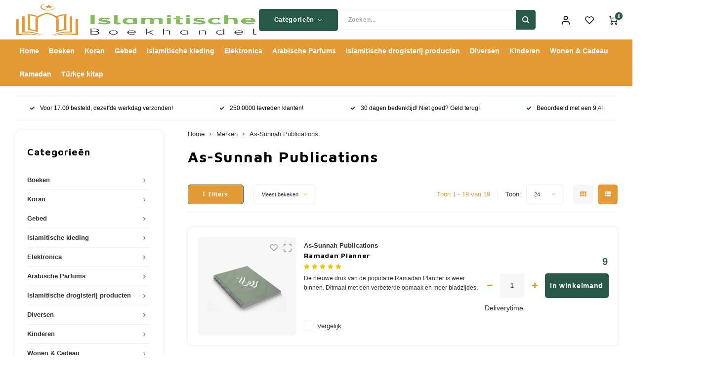

--- FILE ---
content_type: text/html;charset=utf-8
request_url: https://www.islamitische-boekhandel.nl/brands/as-sunnah-publications/
body_size: 68757
content:
<!DOCTYPE html>
<html lang="nl">
	
  <head>
      
      
      



  
    <meta name="facebook-domain-verification" content="liokci43hjnxppd0fcmemalzrm9gz9"/>
        
      <meta charset="utf-8"/>
<!-- [START] 'blocks/head.rain' -->
<!--

  (c) 2008-2026 Lightspeed Netherlands B.V.
  http://www.lightspeedhq.com
  Generated: 19-01-2026 @ 02:27:12

-->
<link rel="canonical" href="https://www.islamitische-boekhandel.nl/brands/as-sunnah-publications/"/>
<link rel="alternate" href="https://www.islamitische-boekhandel.nl/index.rss" type="application/rss+xml" title="Nieuwe producten"/>
<meta name="robots" content="noodp,noydir"/>
<meta name="google-site-verification" content="wxKu8-DT4XTJsYZ9YL-EkelBBb8kFDo7cWh81rV8O1Q"/>
<meta name="google-site-verification" content="eVgu4UuaeH4JFZuKh_J64dXAm6JjjYoPBLa6Rl4xH1Y"/>
<meta name="google-site-verification" content="PwR2H5q_tErWkGaexO2HYo2mTe_QPUlnD7jMSksHy4w"/>
<meta property="og:url" content="https://www.islamitische-boekhandel.nl/brands/as-sunnah-publications/?source=facebook"/>
<meta property="og:site_name" content="Islamitische Boekhandel Refah"/>
<meta property="og:title" content="As-Sunnah Publications"/>
<meta property="og:description" content="As Sunnah Publications is een uitgeverij gespecialiseerd in islamitische boeken. De volgende boeken zijn door As Sunnah gepubliceerd: &#039;&#039;De maand ramadan is geko"/>
<script>
<meta name="facebook-domain-verification" content="liokci43hjnxppd0fcmemalzrm9gz9" />
</script>
<script>
(function(w,d,t,r,u){var f,n,i;w[u]=w[u]||[],f=function(){var o={ti:"134129604"};o.q=w[u],w[u]=new UET(o),w[u].push("pageLoad")},n=d.createElement(t),n.src=r,n.async=1,n.onload=n.onreadystatechange=function(){var s=this.readyState;s&&s!=="loaded"&&s!=="complete"||(f(),n.onload=n.onreadystatechange=null)},i=d.getElementsByTagName(t)[0],i.parentNode.insertBefore(n,i)})(window,document,"script","//bat.bing.com/bat.js","uetq");
</script>
<script>
(function(w,d,s,l,i){w[l]=w[l]||[];w[l].push({'gtm.start':
new Date().getTime(),event:'gtm.js'});var f=d.getElementsByTagName(s)[0],
j=d.createElement(s),dl=l!='dataLayer'?'&l='+l:'';j.async=true;j.src=
'https://www.googletagmanager.com/gtm.js?id='+i+dl;f.parentNode.insertBefore(j,f);
})(window,document,'script','dataLayer','GTM-TFQ3H5S');
</script>
<script src="https://app.dmws.plus/shop-assets/308968/dmws-plus-loader.js?id=c1a56da4a26d7b937452445469e27cd4"></script>
<script>
!function (w, d, t) {
    w.TiktokAnalyticsObject=t;var ttq=w[t]=w[t]||[];ttq.methods=["page","track","identify","instances","debug","on","off","once","ready","alias","group","enableCookie","disableCookie","holdConsent","revokeConsent","grantConsent"],ttq.setAndDefer=function(t,e){t[e]=function(){t.push([e].concat(Array.prototype.slice.call(arguments,0)))}};for(var i=0;i<ttq.methods.length;i++)ttq.setAndDefer(ttq,ttq.methods[i]);ttq.instance=function(t){for(
var e=ttq._i[t]||[],n=0;n<ttq.methods.length;n++)ttq.setAndDefer(e,ttq.methods[n]);return e},ttq.load=function(e,n){var r="https://analytics.tiktok.com/i18n/pixel/events.js",o=n&&n.partner;ttq._i=ttq._i||{},ttq._i[e]=[],ttq._i[e]._u=r,ttq._t=ttq._t||{},ttq._t[e]=+new Date,ttq._o=ttq._o||{},ttq._o[e]=n||{};n=document.createElement("script")
;n.type="text/javascript",n.async=!0,n.src=r+"?sdkid="+e+"&lib="+t;e=document.getElementsByTagName("script")[0];e.parentNode.insertBefore(n,e)};


    ttq.load('D2QPNARC77U13EBFBC8G');
    ttq.page();
}(window, document, 'ttq');
</script>
<script>
<!-- Google Tag Manager -->
<script>(function(w,d,s,l,i){w[l]=w[l]||[];w[l].push({'gtm.start':
new Date().getTime(),event:'gtm.js'});var f=d.getElementsByTagName(s)[0],
j=d.createElement(s),dl=l!='dataLayer'?'&l='+l:'';j.async=true;j.src=
'https://www.googletagmanager.com/gtm.js?id='+i+dl;f.parentNode.insertBefore(j,f);
})(window,document,'script','dataLayer','GTM-W39S974N');</script>
<!-- End Google Tag Manager -->
</script>
<!--[if lt IE 9]>
<script src="https://cdn.webshopapp.com/assets/html5shiv.js?2025-02-20"></script>
<![endif]-->
<!-- [END] 'blocks/head.rain' -->
    
     		 <title>As-Sunnah Publications - Islamitische Boekhandel Refah</title>
      
  	  <meta name="description" content="As Sunnah Publications is een uitgeverij gespecialiseerd in islamitische boeken. De volgende boeken zijn door As Sunnah gepubliceerd: &#039;&#039;De maand ramadan is geko" />
    <meta name="keywords" content="As-Sunnah, Publications, Islamboeken, Islamitischeboeken, islamboekhandel, koran, islam, edelkoran, Nederlandse koran, Azanklok, Hijaab, gebedskleed, siwak, bakhoer, wierook, parfum, koranpen, moslimvrouw, bidden, lerenbidden, goodword, Noer, Boekhar" />
    <meta http-equiv="X-UA-Compatible" content="IE=edge,chrome=1">
    <meta name="viewport" content="width=device-width, initial-scale=1.0">
    <meta name="apple-mobile-web-app-capable" content="yes">
    <meta name="apple-mobile-web-app-status-bar-style" content="black">
    <meta property="fb:app_id" content="966242223397117"/>
    <meta name="viewport" content="width=device-width, initial-scale=1, maximum-scale=1, user-scalable=0"/>
    <meta name="apple-mobile-web-app-capable" content="yes">
    <meta name="HandheldFriendly" content="true" /> 
		<meta name="apple-mobile-web-app-title" content="Islamitische Boekhandel Refah">
  	<meta property="og:image" content="https://cdn.webshopapp.com/shops/308968/themes/174855/v/2609865/assets/logo.png?20250418081341" />  	
		<link rel="apple-touch-icon-precomposed" href="https://cdn.webshopapp.com/shops/308968/themes/174855/assets/homescreen-icon.jpg?20251201215222"/>
  
    <link rel="shortcut icon" href="https://cdn.webshopapp.com/shops/308968/themes/174855/v/2421558/assets/favicon.ico?20241110093407" type="image/x-icon" />
    <link href='//fonts.googleapis.com/css?family=Open%20Sans:400,300,500,600,700,800,900' rel='stylesheet' type='text/css'>
    <link href='//fonts.googleapis.com/css?family=Maven%20Pro:400,300,500,600,700,800,900' rel='stylesheet' type='text/css'>
    <link rel="stylesheet" href="https://cdn.webshopapp.com/shops/308968/themes/174855/assets/bootstrap.css?20251201215222" />
<link rel="stylesheet" href="https://cdnjs.cloudflare.com/ajax/libs/font-awesome/4.7.0/css/font-awesome.min.css">
  
  	  	<link href="https://cdn.webshopapp.com/shops/308968/themes/174855/assets/gibbon-icons.css?20251201215222" rel="stylesheet">
    <link rel="stylesheet" href="https://cdn.webshopapp.com/shops/308968/themes/174855/assets/owl-carousel-min.css?20251201215222" />  
    <link rel="stylesheet" href="https://cdn.webshopapp.com/shops/308968/themes/174855/assets/semantic.css?20251201215222" />  
    <link rel="stylesheet" href="https://cdn.webshopapp.com/shops/308968/themes/174855/assets/jquery-fancybox-min.css?20251201215222" /> 
    <link rel="stylesheet" href="https://cdn.webshopapp.com/shops/308968/themes/174855/assets/style.css?20251201215222?905" /> 
    <link rel="stylesheet" href="https://cdn.webshopapp.com/shops/308968/themes/174855/assets/style-2.css?20251201215222?903" /> 
            <link rel="stylesheet" href="https://cdn.webshopapp.com/shops/308968/themes/174855/assets/new-setting.css?20251201215222" />  
    <link rel="stylesheet" href="https://cdn.webshopapp.com/assets/gui-2-0.css?2025-02-20" />
    <link rel="stylesheet" href="https://cdn.webshopapp.com/assets/gui-responsive-2-0.css?2025-02-20" />   
    <link rel="stylesheet" href="https://cdn.webshopapp.com/shops/308968/themes/174855/assets/custom.css?20251201215222" />
  <link rel="stylesheet" href="https://cdn.webshopapp.com/shops/308968/themes/174855/assets/benefits-of-mysalahmat-style.css?20251201215222" />
  
    <script src="https://cdn.webshopapp.com/assets/jquery-1-9-1.js?2025-02-20"></script>
    <script src="https://cdn.webshopapp.com/assets/jquery-ui-1-10-1.js?2025-02-20"></script>
    
   
    <script src="https://cdn.webshopapp.com/shops/308968/themes/174855/assets/bootstrap.js?20251201215222"></script>
    <script src="https://cdn.webshopapp.com/shops/308968/themes/174855/assets/owl-carousel-min.js?20251201215222"></script>
    <script src="https://cdn.webshopapp.com/shops/308968/themes/174855/assets/semantic.js?20251201215222"></script>
    <script src="https://cdn.webshopapp.com/shops/308968/themes/174855/assets/jquery-fancybox-min.js?20251201215222"></script>
    <script src="https://cdn.webshopapp.com/shops/308968/themes/174855/assets/moment.js?20251201215222"></script>  
    <script src="https://cdn.webshopapp.com/shops/308968/themes/174855/assets/js-cookie.js?20251201215222"></script>
    <script src="https://cdn.webshopapp.com/shops/308968/themes/174855/assets/jquery-countdown-min.js?20251201215222"></script>
  	<script src="https://cdn.webshopapp.com/shops/308968/themes/174855/assets/masonry.js?20251201215222"></script>
    <script src="https://cdn.webshopapp.com/shops/308968/themes/174855/assets/global.js?20251201215222?903"></script>
  	<script src="//cdnjs.cloudflare.com/ajax/libs/jqueryui-touch-punch/0.2.3/jquery.ui.touch-punch.min.js"></script>
    
    <script src="https://cdn.webshopapp.com/shops/308968/themes/174855/assets/jcarousel.js?20251201215222"></script>
    <script src="https://cdn.webshopapp.com/assets/gui.js?2025-02-20"></script>
    <script src="https://cdn.webshopapp.com/assets/gui-responsive-2-0.js?2025-02-20"></script>
    
        
    
    <!--[if lt IE 9]>
    <link rel="stylesheet" href="https://cdn.webshopapp.com/shops/308968/themes/174855/assets/style-ie.css?20251201215222" />
    <![endif]-->
		
  	<!-- Begin eTrusted bootstrap tag -->
    <script src="https://integrations.etrusted.com/applications/widget.js/v2" defer async></script>
    <!-- End eTrusted bootstrap tag -->

  </head><style>
a#dmws-plus-gift-modal-link {
    display: none !important;
  }
</style>
  <body class=" no-mobile-bar"><script type="application/ld+json">
[
			{
    "@context": "http://schema.org",
    "@type": "BreadcrumbList",
    "itemListElement":
    [
      {
        "@type": "ListItem",
        "position": 1,
        "item": {
        	"@id": "https://www.islamitische-boekhandel.nl/",
        	"name": "Home"
        }
      },
    	    	{
    		"@type": "ListItem",
     		"position": 2,
     		"item":	{
      		"@id": "https://www.islamitische-boekhandel.nl/brands/",
      		"name": "Merken"
    		}
    	},    	    	{
    		"@type": "ListItem",
     		"position": 3,
     		"item":	{
      		"@id": "https://www.islamitische-boekhandel.nl/brands/as-sunnah-publications/",
      		"name": "As-Sunnah Publications"
    		}
    	}    	    ]
  },
      
        
    {
  "@context": "http://schema.org",
  "@id": "https://www.islamitische-boekhandel.nl/#Organization",
  "@type": "Organization",
  "url": "https://www.islamitische-boekhandel.nl/", 
  "name": "Islamitische Boekhandel Refah",
  "logo": "https://cdn.webshopapp.com/shops/308968/themes/174855/v/2609865/assets/logo.png?20250418081341",
  "telephone": "",
  "email": ""
    }
  ]
</script><div class="cart-messages hidden"><ul></ul></div><div id="cart-popup" class="cart-popup mobile-popup" data-popup="cart"><div class="popup-inner"><div class="inner cart-wrap"><div class="table"><div class="title-small title-font">Winkelwagen</div><div class="general-content cart-content"></div><div class="empty-cart">
      	Je winkelwagen is nog leeg...
      </div><div class="table-wrap"><form id="gui-form-cart" action="https://www.islamitische-boekhandel.nl/cart/update/" method="post"><table></table></form></div><div class="shipping-discount hidden"><div class="discount-block"><form class="gui-form-discount" action="https://www.islamitische-boekhandel.nl/cart/setDiscount/" method="post"><input class="standard-input" type="text" name="code" placeholder="Kortingscode"><a class="btn btn-small accent add-discount"  href="javascript:;"><i class="fa fa-plus"></i></a></form></div><a href="https://www.islamitische-boekhandel.nl/cart/?shipping" class="btn accent btn-small hidden-xs">Verzendkosten berekenen</a></div></div><div class="totals-wrap"><div class="totals"><div class="title-small title-font hidden-xs"><span data-cart-items>0</span> artikelen</div><table><tr><td>Totaal excl. btw</td><td data-cart-total-excl>€0,00</td></tr><tr><td>BTW</td><td data-cart-total-vat>€0,00</td></tr><tr><td>Totaal</td><td data-cart-total-incl>€0,00</td></tr></table><div class="buttons"><a class="btn accent" href="https://www.islamitische-boekhandel.nl/checkout/">Naar de kassa</a><a class="btn light hidden-xs" href="javascript:;" data-fancybox-close>Ga verder met winkelen</a></div></div><div class="payments hidden-xs"></div></div></div></div><div class="close-popup"><div class="close-popup-inner"><a href="javascript:;" class="close-mobile-popup" data-fancybox-close>
        Sluiten
      </a></div></div></div><div id="login-popup" class="mobile-popup" data-popup="login"><div class="popup-inner"><div class="title-small title-font">Inloggen</div><form class="formLogin" id="formLogin" action="https://www.islamitische-boekhandel.nl/account/loginPost/?return=https%3A%2F%2Fwww.islamitische-boekhandel.nl%2Fbrands%2Fas-sunnah-publications%2F" method="post"><input type="hidden" name="key" value="06df34f0ad5044853340caa0a7fcea73" /><input type="hidden" name="type" value="login" /><input type="submit" hidden/><input type="text" name="email" id="formLoginEmail" value="" placeholder="E-mailadres" class="standard-input" /><input type="password" name="password" id="formLoginPassword" value="" placeholder="Wachtwoord" class="standard-input"/><div class="buttons"><a class="btn accent" href="#" onclick="$('#formLogin').submit(); return false;" title="Inloggen">Inloggen</a></div></form><div class="options"><a class="forgot-pw" href="https://www.islamitische-boekhandel.nl/account/password/">Wachtwoord vergeten?</a><span class="or">of</span><a class="no-account" href="https://www.islamitische-boekhandel.nl/account/register/">Nog geen account? Klik</a></div></div><div class="close-popup"><div class="close-popup-inner"><a href="javascript:;" class="close-mobile-popup" data-fancybox-close>
        Sluiten
      </a></div></div></div><div id="language-currency-popup" class="language-currency-popup mobile-popup"><div class="popup-inner"><div class="language-section"><div class="title-small title-font">Taal</div></div><div class="close-popup"><div class="close-popup-inner"><a href="javascript:;" class="close-mobile-popup" data-fancybox-close>
          Sluiten
        </a></div></div></div></div><div class="new-mobile-menu-overlay menu"></div><div class="new-mobile-menu"><div class="mobile-menu-inner"><div class="mobile-menu-header"><div class="menu-text">Menu</div><button class="close-menu"><i class="fa fa-times" aria-hidden="true"></i></button></div><div class="categories-wrap"><ul class="ul-reset main-cats"><li ><div class="cat-inner"><a href="https://www.islamitische-boekhandel.nl/boeken/" title="Boeken"><span>Boeken</span></a><a href="javascript:;" class="more-cats" title="Toon meer"><i class="fa fa-chevron-right"></i></a></div><ul class="ul-reset first-sub subs"><li ><div class="cat-inner"><a href="https://www.islamitische-boekhandel.nl/boeken/categorieen/" title="Categorieën">Categorieën</a><a href="javascript:;" class="more-cats" title="Toon meer"><i class="fa fa-chevron-right"></i></a></div><ul class="ul-reset second-sub subs"><li ><div class="cat-inner"><a href="https://www.islamitische-boekhandel.nl/boeken/categorieen/algemeen/" title="Algemeen">Algemeen</a></div></li><li ><div class="cat-inner"><a href="https://www.islamitische-boekhandel.nl/boeken/categorieen/basis-van-de-islam/" title="Basis van de Islam">Basis van de Islam</a></div></li><li ><div class="cat-inner"><a href="https://www.islamitische-boekhandel.nl/boeken/categorieen/bedevaart-hadj/" title="Bedevaart / Hadj">Bedevaart / Hadj</a></div></li><li ><div class="cat-inner"><a href="https://www.islamitische-boekhandel.nl/boeken/categorieen/djinn-engelen/" title="Djinn &amp; Engelen">Djinn &amp; Engelen</a></div></li><li ><div class="cat-inner"><a href="https://www.islamitische-boekhandel.nl/boeken/categorieen/dood-en-het-hiernamaals/" title="Dood en het Hiernamaals">Dood en het Hiernamaals</a></div></li><li ><div class="cat-inner"><a href="https://www.islamitische-boekhandel.nl/boeken/categorieen/gebed-salat/" title="Gebed / Salat">Gebed / Salat</a></div></li><li ><div class="cat-inner"><a href="https://www.islamitische-boekhandel.nl/boeken/categorieen/hel-paradijs/" title="Hel &amp; Paradijs">Hel &amp; Paradijs</a></div></li><li ><div class="cat-inner"><a href="https://www.islamitische-boekhandel.nl/boeken/categorieen/huwelijk-en-het-gezin/" title="Huwelijk en het Gezin">Huwelijk en het Gezin</a></div></li><li ><div class="cat-inner"><a href="https://www.islamitische-boekhandel.nl/boeken/categorieen/islam-opvoeding/" title="Islam &amp; Opvoeding">Islam &amp; Opvoeding</a></div></li><li ><div class="cat-inner"><a href="https://www.islamitische-boekhandel.nl/boeken/categorieen/kookboeken/" title="Kookboeken">Kookboeken</a></div></li><li ><div class="cat-inner"><a href="https://www.islamitische-boekhandel.nl/boeken/categorieen/koran-tafsir/" title="Koran &amp; Tafsir">Koran &amp; Tafsir</a></div></li><li ><div class="cat-inner"><a href="https://www.islamitische-boekhandel.nl/boeken/categorieen/moslimvrouw/" title="Moslimvrouw">Moslimvrouw</a></div></li><li ><div class="cat-inner"><a href="https://www.islamitische-boekhandel.nl/boeken/categorieen/normen-waarden/" title="Normen &amp; Waarden">Normen &amp; Waarden</a></div></li><li ><div class="cat-inner"><a href="https://www.islamitische-boekhandel.nl/boeken/categorieen/politiek-maatschappij/" title="Politiek &amp; Maatschappij">Politiek &amp; Maatschappij</a></div></li><li ><div class="cat-inner"><a href="https://www.islamitische-boekhandel.nl/boeken/categorieen/ramadan-vasten/" title="Ramadan &amp; Vasten">Ramadan &amp; Vasten</a></div></li><li ><div class="cat-inner"><a href="https://www.islamitische-boekhandel.nl/boeken/categorieen/romans-leesboeken/" title="Romans &amp; Leesboeken">Romans &amp; Leesboeken</a></div></li><li ><div class="cat-inner"><a href="https://www.islamitische-boekhandel.nl/boeken/categorieen/smeekbeden-dua/" title="Smeekbeden / Dua">Smeekbeden / Dua</a></div></li><li ><div class="cat-inner"><a href="https://www.islamitische-boekhandel.nl/boeken/categorieen/voordeelbundels/" title="Voordeelbundels">Voordeelbundels</a></div></li><li ><div class="cat-inner"><a href="https://www.islamitische-boekhandel.nl/boeken/categorieen/woordenboeken/" title="Woordenboeken">Woordenboeken</a></div></li><li ><div class="cat-inner"><a href="https://www.islamitische-boekhandel.nl/boeken/categorieen/ziekte-genezing/" title="Ziekte &amp; Genezing">Ziekte &amp; Genezing</a></div></li><li ><div class="cat-inner"><a href="https://www.islamitische-boekhandel.nl/boeken/categorieen/zonden-berouw/" title="Zonden &amp; Berouw">Zonden &amp; Berouw</a></div></li></ul></li><li ><div class="cat-inner"><a href="https://www.islamitische-boekhandel.nl/boeken/koran/" title="Koran">Koran</a><a href="javascript:;" class="more-cats" title="Toon meer"><i class="fa fa-chevron-right"></i></a></div><ul class="ul-reset second-sub subs"><li ><div class="cat-inner"><a href="https://www.islamitische-boekhandel.nl/boeken/koran/arabische-koran/" title="Arabische Koran">Arabische Koran</a></div></li><li ><div class="cat-inner"><a href="https://www.islamitische-boekhandel.nl/boeken/koran/nederlandse-koran/" title="Nederlandse Koran">Nederlandse Koran</a></div></li><li ><div class="cat-inner"><a href="https://www.islamitische-boekhandel.nl/boeken/koran/tajweed-koran/" title="Tajweed Koran">Tajweed Koran</a></div></li><li ><div class="cat-inner"><a href="https://www.islamitische-boekhandel.nl/boeken/koran/turkse-koran/" title="Turkse Koran">Turkse Koran</a></div></li><li ><div class="cat-inner"><a href="https://www.islamitische-boekhandel.nl/boeken/koran/30-delige-koran/" title="30 Delige Koran">30 Delige Koran</a></div></li><li ><div class="cat-inner"><a href="https://www.islamitische-boekhandel.nl/boeken/koran/alfabet-alif-ba/" title="Alfabet / Alif-Ba">Alfabet / Alif-Ba</a></div></li></ul></li><li ><div class="cat-inner"><a href="https://www.islamitische-boekhandel.nl/boeken/profeten-en-sahabah/" title="Profeten en Sahabah">Profeten en Sahabah</a><a href="javascript:;" class="more-cats" title="Toon meer"><i class="fa fa-chevron-right"></i></a></div><ul class="ul-reset second-sub subs"><li ><div class="cat-inner"><a href="https://www.islamitische-boekhandel.nl/boeken/profeten-en-sahabah/profeet-mohammed/" title="Profeet Mohammed">Profeet Mohammed</a></div></li><li ><div class="cat-inner"><a href="https://www.islamitische-boekhandel.nl/boeken/profeten-en-sahabah/profeten-sahabah/" title="Profeten &amp; Sahabah">Profeten &amp; Sahabah</a></div></li><li ><div class="cat-inner"><a href="https://www.islamitische-boekhandel.nl/boeken/profeten-en-sahabah/risale-i-nur/" title="Risale-i Nur">Risale-i Nur</a></div></li></ul></li><li ><div class="cat-inner"><a href="https://www.islamitische-boekhandel.nl/boeken/kinderboeken/" title="Kinderboeken">Kinderboeken</a><a href="javascript:;" class="more-cats" title="Toon meer"><i class="fa fa-chevron-right"></i></a></div><ul class="ul-reset second-sub subs"><li ><div class="cat-inner"><a href="https://www.islamitische-boekhandel.nl/boeken/kinderboeken/algemene-boeken-over-de-islam/" title="Algemene Boeken over de Islam">Algemene Boeken over de Islam</a></div></li><li ><div class="cat-inner"><a href="https://www.islamitische-boekhandel.nl/boeken/kinderboeken/allah-de-schepper/" title="Allah de Schepper">Allah de Schepper</a></div></li><li ><div class="cat-inner"><a href="https://www.islamitische-boekhandel.nl/boeken/kinderboeken/arabisch-leren-lezen-en-schrijven/" title="Arabisch Leren Lezen en Schrijven">Arabisch Leren Lezen en Schrijven</a></div></li><li ><div class="cat-inner"><a href="https://www.islamitische-boekhandel.nl/boeken/kinderboeken/boeken-voor-babys-en-peuters/" title="Boeken voor Baby’s en Peuters">Boeken voor Baby’s en Peuters</a></div></li><li ><div class="cat-inner"><a href="https://www.islamitische-boekhandel.nl/boeken/kinderboeken/doeas-voor-kinderen/" title="Doea’s voor Kinderen">Doea’s voor Kinderen</a></div></li><li ><div class="cat-inner"><a href="https://www.islamitische-boekhandel.nl/boeken/kinderboeken/het-gebed-en-de-wassing/" title="Het Gebed en de Wassing">Het Gebed en de Wassing</a></div></li><li ><div class="cat-inner"><a href="https://www.islamitische-boekhandel.nl/boeken/kinderboeken/islamitische-waarden/" title="Islamitische Waarden">Islamitische Waarden</a></div></li><li ><div class="cat-inner"><a href="https://www.islamitische-boekhandel.nl/boeken/kinderboeken/koran-verhalen/" title="Koran Verhalen">Koran Verhalen</a></div></li><li ><div class="cat-inner"><a href="https://www.islamitische-boekhandel.nl/boeken/kinderboeken/profetenverhalen-voor-kinderen/" title="Profetenverhalen voor Kinderen">Profetenverhalen voor Kinderen</a></div></li><li ><div class="cat-inner"><a href="https://www.islamitische-boekhandel.nl/boeken/kinderboeken/ramadanboeken-voor-kinderen/" title="Ramadanboeken voor Kinderen">Ramadanboeken voor Kinderen</a></div></li><li ><div class="cat-inner"><a href="https://www.islamitische-boekhandel.nl/boeken/kinderboeken/voordeelbundels/" title="Voordeelbundels">Voordeelbundels</a></div></li><li ><div class="cat-inner"><a href="https://www.islamitische-boekhandel.nl/boeken/kinderboeken/goodword-boeken/" title="Goodword Boeken">Goodword Boeken</a></div></li><li ><div class="cat-inner"><a href="https://www.islamitische-boekhandel.nl/boeken/kinderboeken/kinderverhalen/" title="Kinderverhalen">Kinderverhalen</a></div></li><li ><div class="cat-inner"><a href="https://www.islamitische-boekhandel.nl/boeken/kinderboeken/kleine-moslim-serie/" title="Kleine Moslim Serie">Kleine Moslim Serie</a></div></li><li ><div class="cat-inner"><a href="https://www.islamitische-boekhandel.nl/boeken/kinderboeken/leerboeken/" title="Leerboeken">Leerboeken</a></div></li><li ><div class="cat-inner"><a href="https://www.islamitische-boekhandel.nl/boeken/kinderboeken/tafakkur-serie/" title="Tafakkur Serie">Tafakkur Serie</a></div></li><li ><div class="cat-inner"><a href="https://www.islamitische-boekhandel.nl/boeken/kinderboeken/muslimkid/" title="Muslimkid">Muslimkid</a></div></li></ul></li><li ><div class="cat-inner"><a href="https://www.islamitische-boekhandel.nl/boeken/geloofsleer-aqida-11199159/" title="Geloofsleer / Aqida">Geloofsleer / Aqida</a><a href="javascript:;" class="more-cats" title="Toon meer"><i class="fa fa-chevron-right"></i></a></div><ul class="ul-reset second-sub subs"><li ><div class="cat-inner"><a href="https://www.islamitische-boekhandel.nl/boeken/geloofsleer-aqida-11199159/fiqh/" title="Fiqh">Fiqh</a></div></li><li ><div class="cat-inner"><a href="https://www.islamitische-boekhandel.nl/boeken/geloofsleer-aqida-11199159/geloofsleer-aqida/" title="Geloofsleer / Aqida">Geloofsleer / Aqida</a></div></li><li ><div class="cat-inner"><a href="https://www.islamitische-boekhandel.nl/boeken/geloofsleer-aqida-11199159/hadith-wetenschappen/" title="Hadith Wetenschappen">Hadith Wetenschappen</a></div></li><li ><div class="cat-inner"><a href="https://www.islamitische-boekhandel.nl/boeken/geloofsleer-aqida-11199159/islam-christendom/" title="Islam &amp; Christendom">Islam &amp; Christendom</a></div></li><li ><div class="cat-inner"><a href="https://www.islamitische-boekhandel.nl/boeken/geloofsleer-aqida-11199159/islam-wetenschap/" title="Islam &amp; Wetenschap">Islam &amp; Wetenschap</a></div></li></ul></li></ul></li><li ><div class="cat-inner"><a href="https://www.islamitische-boekhandel.nl/koran/" title="Koran"><span>Koran</span></a><a href="javascript:;" class="more-cats" title="Toon meer"><i class="fa fa-chevron-right"></i></a></div><ul class="ul-reset first-sub subs"><li ><div class="cat-inner"><a href="https://www.islamitische-boekhandel.nl/koran/koran/" title="Koran">Koran</a><a href="javascript:;" class="more-cats" title="Toon meer"><i class="fa fa-chevron-right"></i></a></div><ul class="ul-reset second-sub subs"><li ><div class="cat-inner"><a href="https://www.islamitische-boekhandel.nl/koran/koran/nederlandse-koran/" title="Nederlandse Koran">Nederlandse Koran</a></div></li><li ><div class="cat-inner"><a href="https://www.islamitische-boekhandel.nl/koran/koran/arabische-koran/" title="Arabische Koran">Arabische Koran</a></div></li><li ><div class="cat-inner"><a href="https://www.islamitische-boekhandel.nl/koran/koran/turkse-koran/" title="Turkse Koran">Turkse Koran</a></div></li><li ><div class="cat-inner"><a href="https://www.islamitische-boekhandel.nl/koran/koran/alif-baa/" title="Alif Baa">Alif Baa</a></div></li><li ><div class="cat-inner"><a href="https://www.islamitische-boekhandel.nl/koran/koran/koran-tafsir/" title="Koran &amp; Tafsir">Koran &amp; Tafsir</a></div></li><li ><div class="cat-inner"><a href="https://www.islamitische-boekhandel.nl/koran/koran/koran-pen/" title="Koran Pen">Koran Pen</a></div></li><li ><div class="cat-inner"><a href="https://www.islamitische-boekhandel.nl/koran/koran/30-delige-koran/" title="30 Delige Koran">30 Delige Koran</a></div></li><li ><div class="cat-inner"><a href="https://www.islamitische-boekhandel.nl/koran/koran/koran-houder/" title="Koran Houder">Koran Houder</a></div></li><li ><div class="cat-inner"><a href="https://www.islamitische-boekhandel.nl/koran/koran/koran-lamp/" title="Koran Lamp">Koran Lamp</a></div></li><li ><div class="cat-inner"><a href="https://www.islamitische-boekhandel.nl/koran/koran/koran-usb/" title="Koran USB">Koran USB</a></div></li><li ><div class="cat-inner"><a href="https://www.islamitische-boekhandel.nl/koran/koran/yasin/" title="Yasin ">Yasin </a></div></li><li ><div class="cat-inner"><a href="https://www.islamitische-boekhandel.nl/koran/koran/quran-trace-schrijfbare-koran/" title="Quran Trace - Schrijfbare Koran">Quran Trace - Schrijfbare Koran</a></div></li><li ><div class="cat-inner"><a href="https://www.islamitische-boekhandel.nl/koran/koran/koran-tas/" title="Koran Tas">Koran Tas</a></div></li></ul></li></ul></li><li ><div class="cat-inner"><a href="https://www.islamitische-boekhandel.nl/gebed/" title="Gebed"><span>Gebed</span></a><a href="javascript:;" class="more-cats" title="Toon meer"><i class="fa fa-chevron-right"></i></a></div><ul class="ul-reset first-sub subs"><li ><div class="cat-inner"><a href="https://www.islamitische-boekhandel.nl/gebed/gebed/" title="Gebed">Gebed</a><a href="javascript:;" class="more-cats" title="Toon meer"><i class="fa fa-chevron-right"></i></a></div><ul class="ul-reset second-sub subs"><li ><div class="cat-inner"><a href="https://www.islamitische-boekhandel.nl/gebed/gebed/azan-klokken/" title="Azan Klokken">Azan Klokken</a></div></li><li ><div class="cat-inner"><a href="https://www.islamitische-boekhandel.nl/gebed/gebed/gebedskleed/" title="Gebedskleed">Gebedskleed</a></div></li><li ><div class="cat-inner"><a href="https://www.islamitische-boekhandel.nl/gebed/gebed/gebedskleed-met-rugleuning/" title="Gebedskleed met rugleuning">Gebedskleed met rugleuning</a></div></li><li ><div class="cat-inner"><a href="https://www.islamitische-boekhandel.nl/gebed/gebed/gebedskleed-voor-kinderen/" title="Gebedskleed voor Kinderen">Gebedskleed voor Kinderen</a></div></li><li ><div class="cat-inner"><a href="https://www.islamitische-boekhandel.nl/gebed/gebed/gebedsboeken/" title="Gebedsboeken">Gebedsboeken</a></div></li><li ><div class="cat-inner"><a href="https://www.islamitische-boekhandel.nl/gebed/gebed/kompas/" title="Kompas">Kompas</a></div></li><li ><div class="cat-inner"><a href="https://www.islamitische-boekhandel.nl/gebed/gebed/premium-gebedskleden/" title="Premium Gebedskleden">Premium Gebedskleden</a></div></li><li ><div class="cat-inner"><a href="https://www.islamitische-boekhandel.nl/gebed/gebed/my-salah-mat/" title="My Salah Mat">My Salah Mat</a></div></li><li ><div class="cat-inner"><a href="https://www.islamitische-boekhandel.nl/gebed/gebed/wudu-emmers/" title="Wudu Emmers">Wudu Emmers</a></div></li><li ><div class="cat-inner"><a href="https://www.islamitische-boekhandel.nl/gebed/gebed/urban-rug-uk-gebedskleden/" title="Urban Rug UK Gebedskleden">Urban Rug UK Gebedskleden</a></div></li></ul></li><li ><div class="cat-inner"><a href="https://www.islamitische-boekhandel.nl/gebed/tasbeeh/" title="Tasbeeh">Tasbeeh</a><a href="javascript:;" class="more-cats" title="Toon meer"><i class="fa fa-chevron-right"></i></a></div><ul class="ul-reset second-sub subs"><li ><div class="cat-inner"><a href="https://www.islamitische-boekhandel.nl/gebed/tasbeeh/budget-tasbeeh/" title="Budget Tasbeeh">Budget Tasbeeh</a></div></li><li ><div class="cat-inner"><a href="https://www.islamitische-boekhandel.nl/gebed/tasbeeh/33-kralen-tasbeeh/" title="33 Kralen Tasbeeh">33 Kralen Tasbeeh</a></div></li><li ><div class="cat-inner"><a href="https://www.islamitische-boekhandel.nl/gebed/tasbeeh/99-kralen-tasbeeh/" title="99 Kralen Tasbeeh">99 Kralen Tasbeeh</a></div></li><li ><div class="cat-inner"><a href="https://www.islamitische-boekhandel.nl/gebed/tasbeeh/digitale-tasbeeh/" title="Digitale Tasbeeh">Digitale Tasbeeh</a></div></li><li ><div class="cat-inner"><a href="https://www.islamitische-boekhandel.nl/gebed/tasbeeh/kehribar-barnsteen/" title="Kehribar / Barnsteen">Kehribar / Barnsteen</a></div></li></ul></li></ul></li><li ><div class="cat-inner"><a href="https://www.islamitische-boekhandel.nl/islamitische-kleding/" title="Islamitische kleding"><span>Islamitische kleding</span></a><a href="javascript:;" class="more-cats" title="Toon meer"><i class="fa fa-chevron-right"></i></a></div><ul class="ul-reset first-sub subs"><li ><div class="cat-inner"><a href="https://www.islamitische-boekhandel.nl/islamitische-kleding/heren/" title="Heren">Heren</a><a href="javascript:;" class="more-cats" title="Toon meer"><i class="fa fa-chevron-right"></i></a></div><ul class="ul-reset second-sub subs"><li ><div class="cat-inner"><a href="https://www.islamitische-boekhandel.nl/islamitische-kleding/heren/emirati-khamis-qamis/" title="Emirati Khamis | Qamis">Emirati Khamis | Qamis</a></div></li><li ><div class="cat-inner"><a href="https://www.islamitische-boekhandel.nl/islamitische-kleding/heren/saudi-khamis-qamis/" title="Saudi Khamis | Qamis">Saudi Khamis | Qamis</a></div></li><li ><div class="cat-inner"><a href="https://www.islamitische-boekhandel.nl/islamitische-kleding/heren/marokkaanse-kandora/" title="Marokkaanse Kandora">Marokkaanse Kandora</a></div></li><li ><div class="cat-inner"><a href="https://www.islamitische-boekhandel.nl/islamitische-kleding/heren/ihraam/" title="Ihraam">Ihraam</a></div></li><li ><div class="cat-inner"><a href="https://www.islamitische-boekhandel.nl/islamitische-kleding/heren/zwemkleding/" title="Zwemkleding">Zwemkleding</a></div></li><li ><div class="cat-inner"><a href="https://www.islamitische-boekhandel.nl/islamitische-kleding/heren/kufi-mutsen/" title="Kufi | Mutsen ">Kufi | Mutsen </a></div></li><li ><div class="cat-inner"><a href="https://www.islamitische-boekhandel.nl/islamitische-kleding/heren/cuebbe/" title="Cübbe">Cübbe</a></div></li><li ><div class="cat-inner"><a href="https://www.islamitische-boekhandel.nl/islamitische-kleding/heren/accessoires/" title="Accessoires">Accessoires</a><a href="javascript:;" class="more-cats" title="Toon meer"><i class="fa fa-chevron-right"></i></a></div></li><li ><div class="cat-inner"><a href="https://www.islamitische-boekhandel.nl/islamitische-kleding/heren/maleisische-kurti/" title="Maleisische Kurti">Maleisische Kurti</a></div></li><li ><div class="cat-inner"><a href="https://www.islamitische-boekhandel.nl/islamitische-kleding/heren/hoedies/" title="Hoedies">Hoedies</a></div></li><li ><div class="cat-inner"><a href="https://www.islamitische-boekhandel.nl/islamitische-kleding/heren/gebedskleding/" title="Gebedskleding">Gebedskleding</a></div></li></ul></li><li ><div class="cat-inner"><a href="https://www.islamitische-boekhandel.nl/islamitische-kleding/dames/" title="Dames">Dames</a><a href="javascript:;" class="more-cats" title="Toon meer"><i class="fa fa-chevron-right"></i></a></div><ul class="ul-reset second-sub subs"><li ><div class="cat-inner"><a href="https://www.islamitische-boekhandel.nl/islamitische-kleding/dames/burkini-zwemkleding-hasema/" title="Burkini Zwemkleding - Hasema">Burkini Zwemkleding - Hasema</a></div></li><li ><div class="cat-inner"><a href="https://www.islamitische-boekhandel.nl/islamitische-kleding/dames/gebedskleding/" title="Gebedskleding">Gebedskleding</a></div></li><li ><div class="cat-inner"><a href="https://www.islamitische-boekhandel.nl/islamitische-kleding/dames/ghimar/" title="Ghimar">Ghimar</a></div></li><li ><div class="cat-inner"><a href="https://www.islamitische-boekhandel.nl/islamitische-kleding/dames/hijaab/" title="Hijaab">Hijaab</a></div></li><li ><div class="cat-inner"><a href="https://www.islamitische-boekhandel.nl/islamitische-kleding/dames/sjaals/" title="Sjaals">Sjaals</a></div></li><li ><div class="cat-inner"><a href="https://www.islamitische-boekhandel.nl/islamitische-kleding/dames/spelden/" title="Spelden">Spelden</a></div></li><li ><div class="cat-inner"><a href="https://www.islamitische-boekhandel.nl/islamitische-kleding/dames/tote-bag/" title="Tote Bag">Tote Bag</a></div></li><li ><div class="cat-inner"><a href="https://www.islamitische-boekhandel.nl/islamitische-kleding/dames/onderkapje/" title="Onderkapje">Onderkapje</a></div></li></ul></li><li ><div class="cat-inner"><a href="https://www.islamitische-boekhandel.nl/islamitische-kleding/kinderen/" title="Kinderen">Kinderen</a><a href="javascript:;" class="more-cats" title="Toon meer"><i class="fa fa-chevron-right"></i></a></div><ul class="ul-reset second-sub subs"><li ><div class="cat-inner"><a href="https://www.islamitische-boekhandel.nl/islamitische-kleding/kinderen/hijab/" title="Hijab">Hijab</a></div></li><li ><div class="cat-inner"><a href="https://www.islamitische-boekhandel.nl/islamitische-kleding/kinderen/gebedskleding/" title="Gebedskleding">Gebedskleding</a></div></li></ul></li><li ><div class="cat-inner"><a href="https://www.islamitische-boekhandel.nl/islamitische-kleding/leren-sokken-khoefs-mest/" title="Leren Sokken / Khoefs / Mest">Leren Sokken / Khoefs / Mest</a></div></li></ul></li><li ><div class="cat-inner"><a href="https://www.islamitische-boekhandel.nl/elektronica/" title="Elektronica"><span>Elektronica</span></a><a href="javascript:;" class="more-cats" title="Toon meer"><i class="fa fa-chevron-right"></i></a></div><ul class="ul-reset first-sub subs"><li ><div class="cat-inner"><a href="https://www.islamitische-boekhandel.nl/elektronica/azan-klokken/" title="Azan Klokken">Azan Klokken</a></div></li><li ><div class="cat-inner"><a href="https://www.islamitische-boekhandel.nl/elektronica/speakers/" title="Speakers">Speakers</a></div></li><li ><div class="cat-inner"><a href="https://www.islamitische-boekhandel.nl/elektronica/horloges/" title="Horloges">Horloges</a></div></li></ul></li><li ><div class="cat-inner"><a href="https://www.islamitische-boekhandel.nl/arabische-parfums/" title="Arabische Parfums"><span>Arabische Parfums</span></a><a href="javascript:;" class="more-cats" title="Toon meer"><i class="fa fa-chevron-right"></i></a></div><ul class="ul-reset first-sub subs"><li ><div class="cat-inner"><a href="https://www.islamitische-boekhandel.nl/arabische-parfums/parfumerie/" title="Parfumerie">Parfumerie</a><a href="javascript:;" class="more-cats" title="Toon meer"><i class="fa fa-chevron-right"></i></a></div><ul class="ul-reset second-sub subs"><li ><div class="cat-inner"><a href="https://www.islamitische-boekhandel.nl/arabische-parfums/parfumerie/autoparfum/" title="Autoparfum">Autoparfum</a></div></li><li ><div class="cat-inner"><a href="https://www.islamitische-boekhandel.nl/arabische-parfums/parfumerie/geurkaarsen/" title="Geurkaarsen">Geurkaarsen</a></div></li><li ><div class="cat-inner"><a href="https://www.islamitische-boekhandel.nl/arabische-parfums/parfumerie/huisspray/" title="Huisspray">Huisspray</a></div></li><li ><div class="cat-inner"><a href="https://www.islamitische-boekhandel.nl/arabische-parfums/parfumerie/kolonya/" title="Kolonya">Kolonya</a></div></li><li ><div class="cat-inner"><a href="https://www.islamitische-boekhandel.nl/arabische-parfums/parfumerie/limited-edition-line/" title="Limited Edition line">Limited Edition line</a></div></li><li ><div class="cat-inner"><a href="https://www.islamitische-boekhandel.nl/arabische-parfums/parfumerie/luxe-parfums/" title="Luxe Parfums">Luxe Parfums</a></div></li><li ><div class="cat-inner"><a href="https://www.islamitische-boekhandel.nl/arabische-parfums/parfumerie/parfum-blokjes/" title="Parfum Blokjes">Parfum Blokjes</a></div></li><li ><div class="cat-inner"><a href="https://www.islamitische-boekhandel.nl/arabische-parfums/parfumerie/roller-parfums/" title="Roller Parfums">Roller Parfums</a></div></li></ul></li><li ><div class="cat-inner"><a href="https://www.islamitische-boekhandel.nl/arabische-parfums/parfum-merken/" title="Parfum Merken">Parfum Merken</a><a href="javascript:;" class="more-cats" title="Toon meer"><i class="fa fa-chevron-right"></i></a></div><ul class="ul-reset second-sub subs"><li ><div class="cat-inner"><a href="https://www.islamitische-boekhandel.nl/arabische-parfums/parfum-merken/afnan/" title="Afnan">Afnan</a></div></li><li ><div class="cat-inner"><a href="https://www.islamitische-boekhandel.nl/arabische-parfums/parfum-merken/al-rehab-parfumolie/" title="Al-Rehab Parfumolie">Al-Rehab Parfumolie</a></div></li><li ><div class="cat-inner"><a href="https://www.islamitische-boekhandel.nl/arabische-parfums/parfum-merken/al-wataniah/" title="Al Wataniah">Al Wataniah</a></div></li><li ><div class="cat-inner"><a href="https://www.islamitische-boekhandel.nl/arabische-parfums/parfum-merken/arabiyat-my-perfumes/" title="Arabiyat My Perfumes">Arabiyat My Perfumes</a></div></li><li ><div class="cat-inner"><a href="https://www.islamitische-boekhandel.nl/arabische-parfums/parfum-merken/armaf/" title="Armaf">Armaf</a></div></li><li ><div class="cat-inner"><a href="https://www.islamitische-boekhandel.nl/arabische-parfums/parfum-merken/ard-al-zaafaran/" title="Ard Al Zaafaran ">Ard Al Zaafaran </a></div></li><li ><div class="cat-inner"><a href="https://www.islamitische-boekhandel.nl/arabische-parfums/parfum-merken/el-nabil-parfumolie/" title="El-Nabil Parfumolie">El-Nabil Parfumolie</a></div></li><li ><div class="cat-inner"><a href="https://www.islamitische-boekhandel.nl/arabische-parfums/parfum-merken/el-nabil-spray/" title="El-Nabil Spray">El-Nabil Spray</a></div></li><li ><div class="cat-inner"><a href="https://www.islamitische-boekhandel.nl/arabische-parfums/parfum-merken/french-avenue/" title="French Avenue">French Avenue</a></div></li><li ><div class="cat-inner"><a href="https://www.islamitische-boekhandel.nl/arabische-parfums/parfum-merken/karamat-collection/" title="Karamat Collection">Karamat Collection</a></div></li><li ><div class="cat-inner"><a href="https://www.islamitische-boekhandel.nl/arabische-parfums/parfum-merken/lattafa/" title="Lattafa">Lattafa</a></div></li><li ><div class="cat-inner"><a href="https://www.islamitische-boekhandel.nl/arabische-parfums/parfum-merken/paris-corner/" title="Paris Corner">Paris Corner</a></div></li><li ><div class="cat-inner"><a href="https://www.islamitische-boekhandel.nl/arabische-parfums/parfum-merken/sultan-premium/" title="Sultan Premium">Sultan Premium</a></div></li><li ><div class="cat-inner"><a href="https://www.islamitische-boekhandel.nl/arabische-parfums/parfum-merken/swiss-arabian/" title="Swiss Arabian">Swiss Arabian</a></div></li><li ><div class="cat-inner"><a href="https://www.islamitische-boekhandel.nl/arabische-parfums/parfum-merken/rasasi/" title="Rasasi">Rasasi</a></div></li></ul></li><li ><div class="cat-inner"><a href="https://www.islamitische-boekhandel.nl/arabische-parfums/damesgeuren/" title="Damesgeuren">Damesgeuren</a><a href="javascript:;" class="more-cats" title="Toon meer"><i class="fa fa-chevron-right"></i></a></div><ul class="ul-reset second-sub subs"><li ><div class="cat-inner"><a href="https://www.islamitische-boekhandel.nl/arabische-parfums/damesgeuren/parfum-rollers-voor-haar/" title="Parfum Rollers voor Haar">Parfum Rollers voor Haar</a></div></li><li ><div class="cat-inner"><a href="https://www.islamitische-boekhandel.nl/arabische-parfums/damesgeuren/parfum-giftset/" title="Parfum Giftset">Parfum Giftset</a></div></li><li ><div class="cat-inner"><a href="https://www.islamitische-boekhandel.nl/arabische-parfums/damesgeuren/parfums-voor-haar/" title="Parfums voor haar">Parfums voor haar</a></div></li><li ><div class="cat-inner"><a href="https://www.islamitische-boekhandel.nl/arabische-parfums/damesgeuren/haar-en-bodyspray/" title="Haar en Bodyspray">Haar en Bodyspray</a></div></li><li ><div class="cat-inner"><a href="https://www.islamitische-boekhandel.nl/arabische-parfums/damesgeuren/deodorant/" title="Deodorant">Deodorant</a></div></li></ul></li><li ><div class="cat-inner"><a href="https://www.islamitische-boekhandel.nl/arabische-parfums/herengeuren/" title="Herengeuren">Herengeuren</a><a href="javascript:;" class="more-cats" title="Toon meer"><i class="fa fa-chevron-right"></i></a></div><ul class="ul-reset second-sub subs"><li ><div class="cat-inner"><a href="https://www.islamitische-boekhandel.nl/arabische-parfums/herengeuren/parfum-rollers/" title="Parfum Rollers">Parfum Rollers</a></div></li><li ><div class="cat-inner"><a href="https://www.islamitische-boekhandel.nl/arabische-parfums/herengeuren/parfum-giftset/" title="Parfum Giftset">Parfum Giftset</a></div></li><li ><div class="cat-inner"><a href="https://www.islamitische-boekhandel.nl/arabische-parfums/herengeuren/parfums-voor-hem/" title="Parfums voor hem">Parfums voor hem</a></div></li><li ><div class="cat-inner"><a href="https://www.islamitische-boekhandel.nl/arabische-parfums/herengeuren/deodorant/" title="Deodorant">Deodorant</a></div></li></ul></li><li ><div class="cat-inner"><a href="https://www.islamitische-boekhandel.nl/arabische-parfums/bakhoor/" title="Bakhoor">Bakhoor</a><a href="javascript:;" class="more-cats" title="Toon meer"><i class="fa fa-chevron-right"></i></a></div><ul class="ul-reset second-sub subs"><li ><div class="cat-inner"><a href="https://www.islamitische-boekhandel.nl/arabische-parfums/bakhoor/bakhoor-soorten/" title="Bakhoor Soorten">Bakhoor Soorten</a></div></li><li ><div class="cat-inner"><a href="https://www.islamitische-boekhandel.nl/arabische-parfums/bakhoor/bakhoor-houder/" title="Bakhoor Houder">Bakhoor Houder</a></div></li><li ><div class="cat-inner"><a href="https://www.islamitische-boekhandel.nl/arabische-parfums/bakhoor/banafa-for-oud/" title="Banafa For Oud">Banafa For Oud</a></div></li><li ><div class="cat-inner"><a href="https://www.islamitische-boekhandel.nl/arabische-parfums/bakhoor/wierook/" title="Wierook">Wierook</a></div></li></ul></li></ul></li><li ><div class="cat-inner"><a href="https://www.islamitische-boekhandel.nl/islamitische-drogisterij-producten/" title="Islamitische drogisterij producten"><span>Islamitische drogisterij producten</span></a><a href="javascript:;" class="more-cats" title="Toon meer"><i class="fa fa-chevron-right"></i></a></div><ul class="ul-reset first-sub subs"><li ><div class="cat-inner"><a href="https://www.islamitische-boekhandel.nl/islamitische-drogisterij-producten/baardverzorging/" title="Baardverzorging">Baardverzorging</a></div></li><li ><div class="cat-inner"><a href="https://www.islamitische-boekhandel.nl/islamitische-drogisterij-producten/dadels/" title="Dadels">Dadels</a></div></li><li ><div class="cat-inner"><a href="https://www.islamitische-boekhandel.nl/islamitische-drogisterij-producten/eten-drinken/" title="Eten &amp; Drinken">Eten &amp; Drinken</a></div></li><li ><div class="cat-inner"><a href="https://www.islamitische-boekhandel.nl/islamitische-drogisterij-producten/gezondheid/" title="Gezondheid">Gezondheid</a></div></li><li ><div class="cat-inner"><a href="https://www.islamitische-boekhandel.nl/islamitische-drogisterij-producten/haarverzorging/" title="Haarverzorging">Haarverzorging</a></div></li><li ><div class="cat-inner"><a href="https://www.islamitische-boekhandel.nl/islamitische-drogisterij-producten/henna/" title="Henna">Henna</a></div></li><li ><div class="cat-inner"><a href="https://www.islamitische-boekhandel.nl/islamitische-drogisterij-producten/make-up/" title="Make-up">Make-up</a></div></li><li ><div class="cat-inner"><a href="https://www.islamitische-boekhandel.nl/islamitische-drogisterij-producten/mondverzorging/" title="Mondverzorging">Mondverzorging</a></div></li><li ><div class="cat-inner"><a href="https://www.islamitische-boekhandel.nl/islamitische-drogisterij-producten/zeep/" title="Zeep">Zeep</a></div></li><li ><div class="cat-inner"><a href="https://www.islamitische-boekhandel.nl/islamitische-drogisterij-producten/hand-en-bodylotion/" title="Hand en Bodylotion">Hand en Bodylotion</a></div></li><li ><div class="cat-inner"><a href="https://www.islamitische-boekhandel.nl/islamitische-drogisterij-producten/hijama-sets/" title="Hijama Sets">Hijama Sets</a></div></li></ul></li><li ><div class="cat-inner"><a href="https://www.islamitische-boekhandel.nl/diversen/" title="Diversen"><span>Diversen</span></a><a href="javascript:;" class="more-cats" title="Toon meer"><i class="fa fa-chevron-right"></i></a></div><ul class="ul-reset first-sub subs"><li ><div class="cat-inner"><a href="https://www.islamitische-boekhandel.nl/diversen/diversen/" title="Diversen">Diversen</a><a href="javascript:;" class="more-cats" title="Toon meer"><i class="fa fa-chevron-right"></i></a></div><ul class="ul-reset second-sub subs"><li ><div class="cat-inner"><a href="https://www.islamitische-boekhandel.nl/diversen/diversen/autohangers/" title="Autohangers">Autohangers</a></div></li><li ><div class="cat-inner"><a href="https://www.islamitische-boekhandel.nl/diversen/diversen/boekenleggers/" title="Boekenleggers">Boekenleggers</a></div></li><li ><div class="cat-inner"><a href="https://www.islamitische-boekhandel.nl/diversen/diversen/dvd/" title="DVD">DVD</a></div></li><li ><div class="cat-inner"><a href="https://www.islamitische-boekhandel.nl/diversen/diversen/notitieboeken-en-schriften/" title="Notitieboeken en Schriften">Notitieboeken en Schriften</a></div></li><li ><div class="cat-inner"><a href="https://www.islamitische-boekhandel.nl/diversen/diversen/muurstickers/" title="Muurstickers">Muurstickers</a></div></li><li ><div class="cat-inner"><a href="https://www.islamitische-boekhandel.nl/diversen/diversen/sleutelhangers/" title="Sleutelhangers">Sleutelhangers</a></div></li><li ><div class="cat-inner"><a href="https://www.islamitische-boekhandel.nl/diversen/diversen/stickers/" title="Stickers">Stickers</a></div></li></ul></li></ul></li><li ><div class="cat-inner"><a href="https://www.islamitische-boekhandel.nl/kinderen/" title="Kinderen"><span>Kinderen</span></a><a href="javascript:;" class="more-cats" title="Toon meer"><i class="fa fa-chevron-right"></i></a></div><ul class="ul-reset first-sub subs"><li ><div class="cat-inner"><a href="https://www.islamitische-boekhandel.nl/kinderen/boeken/" title="Boeken">Boeken</a></div></li><li ><div class="cat-inner"><a href="https://www.islamitische-boekhandel.nl/kinderen/speelgoed/" title="Speelgoed">Speelgoed</a></div></li><li ><div class="cat-inner"><a href="https://www.islamitische-boekhandel.nl/kinderen/snoepgoed/" title="Snoepgoed">Snoepgoed</a></div></li><li ><div class="cat-inner"><a href="https://www.islamitische-boekhandel.nl/kinderen/buiten-spelen/" title="Buiten Spelen">Buiten Spelen</a></div></li><li ><div class="cat-inner"><a href="https://www.islamitische-boekhandel.nl/kinderen/gebedskleed/" title="Gebedskleed">Gebedskleed</a></div></li></ul></li><li ><div class="cat-inner"><a href="https://www.islamitische-boekhandel.nl/wonen-cadeau/" title="Wonen &amp; Cadeau"><span>Wonen &amp; Cadeau</span></a><a href="javascript:;" class="more-cats" title="Toon meer"><i class="fa fa-chevron-right"></i></a></div><ul class="ul-reset first-sub subs"><li ><div class="cat-inner"><a href="https://www.islamitische-boekhandel.nl/wonen-cadeau/wonen/" title="Wonen ">Wonen </a><a href="javascript:;" class="more-cats" title="Toon meer"><i class="fa fa-chevron-right"></i></a></div><ul class="ul-reset second-sub subs"><li ><div class="cat-inner"><a href="https://www.islamitische-boekhandel.nl/wonen-cadeau/wonen/baby/" title="Baby">Baby</a></div></li><li ><div class="cat-inner"><a href="https://www.islamitische-boekhandel.nl/wonen-cadeau/wonen/beddengoed/" title="Beddengoed">Beddengoed</a></div></li><li ><div class="cat-inner"><a href="https://www.islamitische-boekhandel.nl/wonen-cadeau/wonen/decoratie/" title="Decoratie">Decoratie</a></div></li><li ><div class="cat-inner"><a href="https://www.islamitische-boekhandel.nl/wonen-cadeau/wonen/dua-bordjes-en-magneten/" title="Dua Bordjes en Magneten">Dua Bordjes en Magneten</a></div></li><li ><div class="cat-inner"><a href="https://www.islamitische-boekhandel.nl/wonen-cadeau/wonen/keuken/" title="Keuken">Keuken</a></div></li><li ><div class="cat-inner"><a href="https://www.islamitische-boekhandel.nl/wonen-cadeau/wonen/klokken/" title="Klokken">Klokken</a></div></li><li ><div class="cat-inner"><a href="https://www.islamitische-boekhandel.nl/wonen-cadeau/wonen/mokken/" title="Mokken">Mokken</a></div></li><li ><div class="cat-inner"><a href="https://www.islamitische-boekhandel.nl/wonen-cadeau/wonen/fotolijsten/" title="Fotolijsten">Fotolijsten</a></div></li></ul></li><li ><div class="cat-inner"><a href="https://www.islamitische-boekhandel.nl/wonen-cadeau/cadeau/" title="Cadeau">Cadeau</a><a href="javascript:;" class="more-cats" title="Toon meer"><i class="fa fa-chevron-right"></i></a></div><ul class="ul-reset second-sub subs"><li ><div class="cat-inner"><a href="https://www.islamitische-boekhandel.nl/wonen-cadeau/cadeau/feestartikelen/" title="Feestartikelen">Feestartikelen</a></div></li><li ><div class="cat-inner"><a href="https://www.islamitische-boekhandel.nl/wonen-cadeau/cadeau/geschenkset/" title="Geschenkset">Geschenkset</a></div></li><li ><div class="cat-inner"><a href="https://www.islamitische-boekhandel.nl/wonen-cadeau/cadeau/kaarten/" title="Kaarten">Kaarten</a></div></li><li ><div class="cat-inner"><a href="https://www.islamitische-boekhandel.nl/wonen-cadeau/cadeau/koran/" title="Koran">Koran</a></div></li><li ><div class="cat-inner"><a href="https://www.islamitische-boekhandel.nl/wonen-cadeau/cadeau/voor-haar/" title="Voor Haar">Voor Haar</a></div></li><li ><div class="cat-inner"><a href="https://www.islamitische-boekhandel.nl/wonen-cadeau/cadeau/voor-hem/" title="Voor Hem">Voor Hem</a></div></li><li ><div class="cat-inner"><a href="https://www.islamitische-boekhandel.nl/wonen-cadeau/cadeau/voor-kids/" title="Voor Kids">Voor Kids</a></div></li></ul></li><li ><div class="cat-inner"><a href="https://www.islamitische-boekhandel.nl/wonen-cadeau/keuken-servies/" title="Keuken &amp; Servies">Keuken &amp; Servies</a><a href="javascript:;" class="more-cats" title="Toon meer"><i class="fa fa-chevron-right"></i></a></div><ul class="ul-reset second-sub subs"><li ><div class="cat-inner"><a href="https://www.islamitische-boekhandel.nl/wonen-cadeau/keuken-servies/bestek/" title="Bestek">Bestek</a></div></li><li ><div class="cat-inner"><a href="https://www.islamitische-boekhandel.nl/wonen-cadeau/keuken-servies/glazen/" title="Glazen">Glazen</a></div></li><li ><div class="cat-inner"><a href="https://www.islamitische-boekhandel.nl/wonen-cadeau/keuken-servies/pannen/" title="Pannen">Pannen</a></div></li><li ><div class="cat-inner"><a href="https://www.islamitische-boekhandel.nl/wonen-cadeau/keuken-servies/servies/" title="Servies">Servies</a></div></li><li ><div class="cat-inner"><a href="https://www.islamitische-boekhandel.nl/wonen-cadeau/keuken-servies/theepotten/" title="Theepotten">Theepotten</a></div></li><li ><div class="cat-inner"><a href="https://www.islamitische-boekhandel.nl/wonen-cadeau/keuken-servies/voorraadpotten/" title="Voorraadpotten">Voorraadpotten</a></div></li><li ><div class="cat-inner"><a href="https://www.islamitische-boekhandel.nl/wonen-cadeau/keuken-servies/bakvormen/" title="Bakvormen">Bakvormen</a></div></li><li ><div class="cat-inner"><a href="https://www.islamitische-boekhandel.nl/wonen-cadeau/keuken-servies/keuken/" title="Keuken">Keuken</a></div></li></ul></li><li ><div class="cat-inner"><a href="https://www.islamitische-boekhandel.nl/wonen-cadeau/personaliseren/" title="Personaliseren">Personaliseren</a><a href="javascript:;" class="more-cats" title="Toon meer"><i class="fa fa-chevron-right"></i></a></div><ul class="ul-reset second-sub subs"><li ><div class="cat-inner"><a href="https://www.islamitische-boekhandel.nl/wonen-cadeau/personaliseren/gebedskleed/" title="Gebedskleed">Gebedskleed</a></div></li><li ><div class="cat-inner"><a href="https://www.islamitische-boekhandel.nl/wonen-cadeau/personaliseren/bekeerlingen/" title="Bekeerlingen">Bekeerlingen</a></div></li><li ><div class="cat-inner"><a href="https://www.islamitische-boekhandel.nl/wonen-cadeau/personaliseren/kraampakket/" title="Kraampakket">Kraampakket</a></div></li></ul></li></ul></li><li ><div class="cat-inner"><a href="https://www.islamitische-boekhandel.nl/ramadan/" title="Ramadan"><span>Ramadan</span></a><a href="javascript:;" class="more-cats" title="Toon meer"><i class="fa fa-chevron-right"></i></a></div><ul class="ul-reset first-sub subs"><li ><div class="cat-inner"><a href="https://www.islamitische-boekhandel.nl/volwassen-boeken/" title="Volwassen Boeken">Volwassen Boeken</a></div></li><li ><div class="cat-inner"><a href="https://www.islamitische-boekhandel.nl/ramadan/kinderboeken/" title="Kinderboeken ">Kinderboeken </a></div></li><li ><div class="cat-inner"><a href="https://www.islamitische-boekhandel.nl/ramadan/gebedskleden/" title="Gebedskleden">Gebedskleden</a></div></li><li ><div class="cat-inner"><a href="https://www.islamitische-boekhandel.nl/ramadan/dadels-zamzam-water/" title="Dadels &amp; Zamzam Water">Dadels &amp; Zamzam Water</a></div></li><li ><div class="cat-inner"><a href="https://www.islamitische-boekhandel.nl/ramadan/ramadan-decoratie/" title="Ramadan decoratie">Ramadan decoratie</a></div></li><li ><div class="cat-inner"><a href="https://www.islamitische-boekhandel.nl/ramadan/eid-cadeau/" title="Eid Cadeau">Eid Cadeau</a></div></li><li ><div class="cat-inner"><a href="https://www.islamitische-boekhandel.nl/ramadan/koran/" title="Koran">Koran</a></div></li><li ><div class="cat-inner"><a href="https://www.islamitische-boekhandel.nl/ramadan/voordeelbundels-11313536/" title="Voordeelbundels">Voordeelbundels</a></div></li></ul></li><li ><div class="cat-inner"><a href="https://www.islamitische-boekhandel.nl/tuerkce-kitap/" title="Türkçe kitap"><span>Türkçe kitap</span></a><a href="javascript:;" class="more-cats" title="Toon meer"><i class="fa fa-chevron-right"></i></a></div><ul class="ul-reset first-sub subs"><li ><div class="cat-inner"><a href="https://www.islamitische-boekhandel.nl/tuerkce-kitap/aile-ve-cocuk-bakimi/" title="Aile ve Çocuk Bakımı">Aile ve Çocuk Bakımı</a><a href="javascript:;" class="more-cats" title="Toon meer"><i class="fa fa-chevron-right"></i></a></div><ul class="ul-reset second-sub subs"><li ><div class="cat-inner"><a href="https://www.islamitische-boekhandel.nl/tuerkce-kitap/aile-ve-cocuk-bakimi/aile-sagligi/" title="Aile Sağlığı">Aile Sağlığı</a></div></li><li ><div class="cat-inner"><a href="https://www.islamitische-boekhandel.nl/tuerkce-kitap/aile-ve-cocuk-bakimi/anne-ve-baba-kitapligi/" title="Anne ve Baba Kitaplığı">Anne ve Baba Kitaplığı</a></div></li><li ><div class="cat-inner"><a href="https://www.islamitische-boekhandel.nl/tuerkce-kitap/aile-ve-cocuk-bakimi/cocuk-bakimi-ve-ebeveynlik/" title="Çocuk Bakımı ve Ebeveynlik">Çocuk Bakımı ve Ebeveynlik</a></div></li><li ><div class="cat-inner"><a href="https://www.islamitische-boekhandel.nl/tuerkce-kitap/aile-ve-cocuk-bakimi/aile-hayati-ve-evlilik-11279483/" title="Aile Hayatı ve Evlilik">Aile Hayatı ve Evlilik</a></div></li></ul></li><li ><div class="cat-inner"><a href="https://www.islamitische-boekhandel.nl/tuerkce-kitap/akademik/" title="Akademik">Akademik</a><a href="javascript:;" class="more-cats" title="Toon meer"><i class="fa fa-chevron-right"></i></a></div><ul class="ul-reset second-sub subs"><li ><div class="cat-inner"><a href="https://www.islamitische-boekhandel.nl/tuerkce-kitap/akademik/hukuk/" title="Hukuk">Hukuk</a></div></li><li ><div class="cat-inner"><a href="https://www.islamitische-boekhandel.nl/tuerkce-kitap/akademik/felsefe-11279470/" title="Felsefe">Felsefe</a></div></li><li ><div class="cat-inner"><a href="https://www.islamitische-boekhandel.nl/tuerkce-kitap/akademik/bilim-teknik-muehendislik-11279486/" title="Bilim - Teknik - Mühendislik">Bilim - Teknik - Mühendislik</a></div></li></ul></li><li ><div class="cat-inner"><a href="https://www.islamitische-boekhandel.nl/tuerkce-kitap/arastirma-tarih-siyaset/" title="Araştırma - Tarih - Siyaset">Araştırma - Tarih - Siyaset</a><a href="javascript:;" class="more-cats" title="Toon meer"><i class="fa fa-chevron-right"></i></a></div><ul class="ul-reset second-sub subs"><li ><div class="cat-inner"><a href="https://www.islamitische-boekhandel.nl/tuerkce-kitap/arastirma-tarih-siyaset/siyaset-ideolojiler/" title="Siyaset - İdeolojiler">Siyaset - İdeolojiler</a></div></li><li ><div class="cat-inner"><a href="https://www.islamitische-boekhandel.nl/tuerkce-kitap/arastirma-tarih-siyaset/tarih/" title="Tarih">Tarih</a></div></li></ul></li><li ><div class="cat-inner"><a href="https://www.islamitische-boekhandel.nl/tuerkce-kitap/cizgi-roman/" title="Çizgi Roman">Çizgi Roman</a><a href="javascript:;" class="more-cats" title="Toon meer"><i class="fa fa-chevron-right"></i></a></div><ul class="ul-reset second-sub subs"><li ><div class="cat-inner"><a href="https://www.islamitische-boekhandel.nl/tuerkce-kitap/cizgi-roman/cizgi-roman/" title="Çizgi Roman">Çizgi Roman</a></div></li></ul></li><li ><div class="cat-inner"><a href="https://www.islamitische-boekhandel.nl/tuerkce-kitap/cocuk-ve-genclik/" title="Çocuk ve Gençlik">Çocuk ve Gençlik</a><a href="javascript:;" class="more-cats" title="Toon meer"><i class="fa fa-chevron-right"></i></a></div><ul class="ul-reset second-sub subs"><li ><div class="cat-inner"><a href="https://www.islamitische-boekhandel.nl/tuerkce-kitap/cocuk-ve-genclik/aktivite-egitici-kitaplar/" title="Aktivite - Eğitici Kitaplar">Aktivite - Eğitici Kitaplar</a></div></li><li ><div class="cat-inner"><a href="https://www.islamitische-boekhandel.nl/tuerkce-kitap/cocuk-ve-genclik/cocuk-klasikleri/" title="Çocuk Klasikleri">Çocuk Klasikleri</a></div></li><li ><div class="cat-inner"><a href="https://www.islamitische-boekhandel.nl/tuerkce-kitap/cocuk-ve-genclik/cocuk-oeykue/" title="Çocuk Öykü">Çocuk Öykü</a></div></li><li ><div class="cat-inner"><a href="https://www.islamitische-boekhandel.nl/tuerkce-kitap/cocuk-ve-genclik/masal-oeykue/" title="Masal - Öykü">Masal - Öykü</a></div></li><li ><div class="cat-inner"><a href="https://www.islamitische-boekhandel.nl/tuerkce-kitap/cocuk-ve-genclik/zeka-gelistirici-kitaplar/" title="Zeka Geliştirici Kitaplar">Zeka Geliştirici Kitaplar</a></div></li></ul></li><li ><div class="cat-inner"><a href="https://www.islamitische-boekhandel.nl/tuerkce-kitap/islam/" title="İslam">İslam</a><a href="javascript:;" class="more-cats" title="Toon meer"><i class="fa fa-chevron-right"></i></a></div><ul class="ul-reset second-sub subs"><li ><div class="cat-inner"><a href="https://www.islamitische-boekhandel.nl/tuerkce-kitap/islam/cagdas-islam-duesuencesi/" title="Çağdaş İslam Düşüncesi">Çağdaş İslam Düşüncesi</a></div></li><li ><div class="cat-inner"><a href="https://www.islamitische-boekhandel.nl/tuerkce-kitap/islam/dua-kitaplari/" title="Dua Kitapları">Dua Kitapları</a></div></li><li ><div class="cat-inner"><a href="https://www.islamitische-boekhandel.nl/tuerkce-kitap/islam/fikih-ilmihal/" title="Fıkıh - İlmihal">Fıkıh - İlmihal</a></div></li><li ><div class="cat-inner"><a href="https://www.islamitische-boekhandel.nl/tuerkce-kitap/islam/hadis-suennet/" title="Hadis - Sünnet">Hadis - Sünnet</a></div></li><li ><div class="cat-inner"><a href="https://www.islamitische-boekhandel.nl/tuerkce-kitap/islam/hikayeler-menkibeler/" title="Hikayeler - Menkıbeler">Hikayeler - Menkıbeler</a></div></li><li ><div class="cat-inner"><a href="https://www.islamitische-boekhandel.nl/tuerkce-kitap/islam/hz-muhammed-sav-siyer/" title="Hz. Muhammed (s.a.v) - Siyer">Hz. Muhammed (s.a.v) - Siyer</a></div></li><li ><div class="cat-inner"><a href="https://www.islamitische-boekhandel.nl/tuerkce-kitap/islam/iman-akaid/" title="İman - Akaid">İman - Akaid</a></div></li><li ><div class="cat-inner"><a href="https://www.islamitische-boekhandel.nl/tuerkce-kitap/islam/islam/" title="İslam">İslam</a></div></li><li ><div class="cat-inner"><a href="https://www.islamitische-boekhandel.nl/tuerkce-kitap/islam/islam-tarihi/" title="İslam Tarihi">İslam Tarihi</a></div></li><li ><div class="cat-inner"><a href="https://www.islamitische-boekhandel.nl/tuerkce-kitap/islam/islami-hayat/" title="İslami Hayat">İslami Hayat</a></div></li><li ><div class="cat-inner"><a href="https://www.islamitische-boekhandel.nl/tuerkce-kitap/islam/kuran-incelemeleri/" title="Kurân İncelemeleri">Kurân İncelemeleri</a></div></li><li ><div class="cat-inner"><a href="https://www.islamitische-boekhandel.nl/tuerkce-kitap/islam/kuran-i-kerim/" title="Kurân-ı Kerîm">Kurân-ı Kerîm</a></div></li><li ><div class="cat-inner"><a href="https://www.islamitische-boekhandel.nl/tuerkce-kitap/islam/tefsir-meal/" title="Tefsir - Meal">Tefsir - Meal</a></div></li></ul></li><li ><div class="cat-inner"><a href="https://www.islamitische-boekhandel.nl/tuerkce-kitap/edebiyat/" title="Edebiyat">Edebiyat</a><a href="javascript:;" class="more-cats" title="Toon meer"><i class="fa fa-chevron-right"></i></a></div><ul class="ul-reset second-sub subs"><li ><div class="cat-inner"><a href="https://www.islamitische-boekhandel.nl/tuerkce-kitap/edebiyat/ani-guenluek-seyahatname/" title="Anı - Günlük - Seyahatname">Anı - Günlük - Seyahatname</a></div></li><li ><div class="cat-inner"><a href="https://www.islamitische-boekhandel.nl/tuerkce-kitap/edebiyat/biyografi/" title="Biyografi">Biyografi</a></div></li><li ><div class="cat-inner"><a href="https://www.islamitische-boekhandel.nl/tuerkce-kitap/edebiyat/deneme-inceleme/" title="Deneme - İnceleme">Deneme - İnceleme</a></div></li><li ><div class="cat-inner"><a href="https://www.islamitische-boekhandel.nl/tuerkce-kitap/edebiyat/derleme-antoloji/" title="Derleme - Antoloji">Derleme - Antoloji</a></div></li><li ><div class="cat-inner"><a href="https://www.islamitische-boekhandel.nl/tuerkce-kitap/edebiyat/guenluek/" title="Günlük">Günlük</a></div></li><li ><div class="cat-inner"><a href="https://www.islamitische-boekhandel.nl/tuerkce-kitap/edebiyat/oeykue/" title="Öykü">Öykü</a></div></li><li ><div class="cat-inner"><a href="https://www.islamitische-boekhandel.nl/tuerkce-kitap/edebiyat/roman/" title="Roman">Roman</a></div></li><li ><div class="cat-inner"><a href="https://www.islamitische-boekhandel.nl/tuerkce-kitap/edebiyat/soeylesi-roeportaj/" title="Söyleşi - Röportaj">Söyleşi - Röportaj</a></div></li><li ><div class="cat-inner"><a href="https://www.islamitische-boekhandel.nl/tuerkce-kitap/edebiyat/siir/" title="Şiir">Şiir</a></div></li><li ><div class="cat-inner"><a href="https://www.islamitische-boekhandel.nl/tuerkce-kitap/edebiyat/tuerk-edebiyati/" title="Türk Edebiyatı">Türk Edebiyatı</a></div></li><li ><div class="cat-inner"><a href="https://www.islamitische-boekhandel.nl/tuerkce-kitap/edebiyat/tuerk-ve-duenya-klasikleri/" title="Türk ve Dünya Klasikleri">Türk ve Dünya Klasikleri</a></div></li><li ><div class="cat-inner"><a href="https://www.islamitische-boekhandel.nl/tuerkce-kitap/edebiyat/polisiye/" title="Polisiye">Polisiye</a></div></li><li ><div class="cat-inner"><a href="https://www.islamitische-boekhandel.nl/tuerkce-kitap/edebiyat/romantik/" title="Romantik">Romantik</a></div></li><li ><div class="cat-inner"><a href="https://www.islamitische-boekhandel.nl/tuerkce-kitap/edebiyat/ani-guenluek-seyahatname-11599651/" title="Anı-Günlük-Seyahatname">Anı-Günlük-Seyahatname</a></div></li></ul></li><li ><div class="cat-inner"><a href="https://www.islamitische-boekhandel.nl/tuerkce-kitap/egitim/" title="Eğitim">Eğitim</a><a href="javascript:;" class="more-cats" title="Toon meer"><i class="fa fa-chevron-right"></i></a></div><ul class="ul-reset second-sub subs"><li ><div class="cat-inner"><a href="https://www.islamitische-boekhandel.nl/tuerkce-kitap/egitim/bilgisayar-kitaplari/" title="Bilgisayar Kitapları">Bilgisayar Kitapları</a></div></li><li ><div class="cat-inner"><a href="https://www.islamitische-boekhandel.nl/tuerkce-kitap/egitim/kaynak-kitap/" title="Kaynak Kitap">Kaynak Kitap</a></div></li><li ><div class="cat-inner"><a href="https://www.islamitische-boekhandel.nl/tuerkce-kitap/egitim/soezluek-ve-imla-kilavuzlari/" title="Sözlük ve İmla Kılavuzları">Sözlük ve İmla Kılavuzları</a></div></li><li ><div class="cat-inner"><a href="https://www.islamitische-boekhandel.nl/tuerkce-kitap/egitim/yabanci-dil-egitimi/" title="Yabancı Dil Eğitimi">Yabancı Dil Eğitimi</a></div></li></ul></li><li ><div class="cat-inner"><a href="https://www.islamitische-boekhandel.nl/tuerkce-kitap/hobi/" title="Hobi">Hobi</a><a href="javascript:;" class="more-cats" title="Toon meer"><i class="fa fa-chevron-right"></i></a></div><ul class="ul-reset second-sub subs"><li ><div class="cat-inner"><a href="https://www.islamitische-boekhandel.nl/tuerkce-kitap/hobi/astroloji/" title="Astroloji">Astroloji</a></div></li><li ><div class="cat-inner"><a href="https://www.islamitische-boekhandel.nl/tuerkce-kitap/hobi/kueltuer/" title="Kültür">Kültür</a></div></li><li ><div class="cat-inner"><a href="https://www.islamitische-boekhandel.nl/tuerkce-kitap/hobi/muezik-kitaplari/" title="Müzik Kitapları">Müzik Kitapları</a></div></li><li ><div class="cat-inner"><a href="https://www.islamitische-boekhandel.nl/tuerkce-kitap/hobi/oyunlar-bulmacalar/" title="Oyunlar - Bulmacalar">Oyunlar - Bulmacalar</a></div></li><li ><div class="cat-inner"><a href="https://www.islamitische-boekhandel.nl/tuerkce-kitap/hobi/sanat-mimari/" title="Sanat - Mimari">Sanat - Mimari</a></div></li><li ><div class="cat-inner"><a href="https://www.islamitische-boekhandel.nl/tuerkce-kitap/hobi/tiyatro/" title="Tiyatro">Tiyatro</a></div></li><li ><div class="cat-inner"><a href="https://www.islamitische-boekhandel.nl/tuerkce-kitap/hobi/gezi-turizm/" title="Gezi - Turizm">Gezi - Turizm</a></div></li></ul></li><li ><div class="cat-inner"><a href="https://www.islamitische-boekhandel.nl/tuerkce-kitap/is-ekonomi-pazarlama/" title="İş - Ekonomi - Pazarlama">İş - Ekonomi - Pazarlama</a><a href="javascript:;" class="more-cats" title="Toon meer"><i class="fa fa-chevron-right"></i></a></div><ul class="ul-reset second-sub subs"><li ><div class="cat-inner"><a href="https://www.islamitische-boekhandel.nl/tuerkce-kitap/is-ekonomi-pazarlama/ekonomi-iktisat/" title="Ekonomi - İktisat">Ekonomi - İktisat</a></div></li><li ><div class="cat-inner"><a href="https://www.islamitische-boekhandel.nl/tuerkce-kitap/is-ekonomi-pazarlama/ekonomi-is-duenyasi/" title="Ekonomi - İş Dünyası">Ekonomi - İş Dünyası</a></div></li><li ><div class="cat-inner"><a href="https://www.islamitische-boekhandel.nl/tuerkce-kitap/is-ekonomi-pazarlama/medya-iletisim/" title="Medya - İletişim">Medya - İletişim</a></div></li></ul></li><li ><div class="cat-inner"><a href="https://www.islamitische-boekhandel.nl/tuerkce-kitap/kisisel-gelisim-psikoloji/" title="Kişisel Gelişim - Psikoloji">Kişisel Gelişim - Psikoloji</a><a href="javascript:;" class="more-cats" title="Toon meer"><i class="fa fa-chevron-right"></i></a></div><ul class="ul-reset second-sub subs"><li ><div class="cat-inner"><a href="https://www.islamitische-boekhandel.nl/tuerkce-kitap/kisisel-gelisim-psikoloji/bireysel-gelisim/" title="Bireysel Gelişim">Bireysel Gelişim</a></div></li><li ><div class="cat-inner"><a href="https://www.islamitische-boekhandel.nl/tuerkce-kitap/kisisel-gelisim-psikoloji/psikoloji/" title="Psikoloji">Psikoloji</a></div></li></ul></li><li ><div class="cat-inner"><a href="https://www.islamitische-boekhandel.nl/tuerkce-kitap/saglik-spor-ve-diyet/" title="Sağlık - Spor ve Diyet">Sağlık - Spor ve Diyet</a><a href="javascript:;" class="more-cats" title="Toon meer"><i class="fa fa-chevron-right"></i></a></div><ul class="ul-reset second-sub subs"><li ><div class="cat-inner"><a href="https://www.islamitische-boekhandel.nl/tuerkce-kitap/saglik-spor-ve-diyet/beslenme-diyet/" title="Beslenme - Diyet">Beslenme - Diyet</a></div></li><li ><div class="cat-inner"><a href="https://www.islamitische-boekhandel.nl/tuerkce-kitap/saglik-spor-ve-diyet/saglik-ve-alternatif-tip/" title="Sağlık ve Alternatif Tıp">Sağlık ve Alternatif Tıp</a></div></li><li ><div class="cat-inner"><a href="https://www.islamitische-boekhandel.nl/tuerkce-kitap/saglik-spor-ve-diyet/yoga-ve-meditasyon/" title="Yoga ve Meditasyon ">Yoga ve Meditasyon </a></div></li><li ><div class="cat-inner"><a href="https://www.islamitische-boekhandel.nl/tuerkce-kitap/saglik-spor-ve-diyet/yemek-icecek-gurme/" title="Yemek - İçecek - Gurme">Yemek - İçecek - Gurme</a></div></li><li ><div class="cat-inner"><a href="https://www.islamitische-boekhandel.nl/tuerkce-kitap/saglik-spor-ve-diyet/spor-11295772/" title="Spor">Spor</a></div></li></ul></li><li ><div class="cat-inner"><a href="https://www.islamitische-boekhandel.nl/tuerkce-kitap/sanat/" title="Sanat">Sanat</a><a href="javascript:;" class="more-cats" title="Toon meer"><i class="fa fa-chevron-right"></i></a></div><ul class="ul-reset second-sub subs"><li ><div class="cat-inner"><a href="https://www.islamitische-boekhandel.nl/tuerkce-kitap/sanat/fotograf/" title="Fotoğraf">Fotoğraf</a></div></li><li ><div class="cat-inner"><a href="https://www.islamitische-boekhandel.nl/tuerkce-kitap/sanat/resim-tablo/" title="Resim - Tablo">Resim - Tablo</a></div></li><li ><div class="cat-inner"><a href="https://www.islamitische-boekhandel.nl/tuerkce-kitap/sanat/sahne-sanatlari/" title="Sahne Sanatları">Sahne Sanatları</a></div></li><li ><div class="cat-inner"><a href="https://www.islamitische-boekhandel.nl/tuerkce-kitap/sanat/sinema/" title="Sinema">Sinema</a></div></li></ul></li><li ><div class="cat-inner"><a href="https://www.islamitische-boekhandel.nl/tuerkce-kitap/cocuk-genclik/" title="Çocuk - Gençlik">Çocuk - Gençlik</a><a href="javascript:;" class="more-cats" title="Toon meer"><i class="fa fa-chevron-right"></i></a></div><ul class="ul-reset second-sub subs"><li ><div class="cat-inner"><a href="https://www.islamitische-boekhandel.nl/tuerkce-kitap/cocuk-genclik/masal-oeykue/" title="Masal - Öykü">Masal - Öykü</a></div></li><li ><div class="cat-inner"><a href="https://www.islamitische-boekhandel.nl/tuerkce-kitap/cocuk-genclik/cocuk-klasikleri/" title="Çocuk Klasikleri">Çocuk Klasikleri</a></div></li><li ><div class="cat-inner"><a href="https://www.islamitische-boekhandel.nl/tuerkce-kitap/cocuk-genclik/cocuk-oeykue/" title="Çocuk Öykü">Çocuk Öykü</a></div></li><li ><div class="cat-inner"><a href="https://www.islamitische-boekhandel.nl/tuerkce-kitap/cocuk-genclik/aktivite-egitici-kitaplar/" title="Aktivite - Eğitici Kitaplar">Aktivite - Eğitici Kitaplar</a></div></li><li ><div class="cat-inner"><a href="https://www.islamitische-boekhandel.nl/tuerkce-kitap/cocuk-genclik/zeka-gelistirici-kitaplar/" title="Zeka Geliştirici Kitaplar">Zeka Geliştirici Kitaplar</a></div></li></ul></li><li ><div class="cat-inner"><a href="https://www.islamitische-boekhandel.nl/tuerkce-kitap/arastirma-tarih-siyaset-11350277/" title="Araştırma ,Tarih - Siyaset">Araştırma ,Tarih - Siyaset</a><a href="javascript:;" class="more-cats" title="Toon meer"><i class="fa fa-chevron-right"></i></a></div><ul class="ul-reset second-sub subs"><li ><div class="cat-inner"><a href="https://www.islamitische-boekhandel.nl/tuerkce-kitap/arastirma-tarih-siyaset-11350277/tarih/" title="Tarih">Tarih</a></div></li><li ><div class="cat-inner"><a href="https://www.islamitische-boekhandel.nl/tuerkce-kitap/arastirma-tarih-siyaset-11350277/siyaset-ideolojiler/" title="Siyaset - İdeolojiler">Siyaset - İdeolojiler</a></div></li><li ><div class="cat-inner"><a href="https://www.islamitische-boekhandel.nl/tuerkce-kitap/arastirma-tarih-siyaset-11350277/guencel-genel-konular/" title="Güncel - Genel Konular">Güncel - Genel Konular</a></div></li></ul></li><li ><div class="cat-inner"><a href="https://www.islamitische-boekhandel.nl/tuerkce-kitap/saglik-spor-ve-diyet-11597392/" title="Sağlık, Spor ve Diyet">Sağlık, Spor ve Diyet</a><a href="javascript:;" class="more-cats" title="Toon meer"><i class="fa fa-chevron-right"></i></a></div><ul class="ul-reset second-sub subs"><li ><div class="cat-inner"><a href="https://www.islamitische-boekhandel.nl/tuerkce-kitap/saglik-spor-ve-diyet-11597392/saglik-ve-alternatif-tip/" title="Sağlık ve Alternatif Tıp">Sağlık ve Alternatif Tıp</a></div></li><li ><div class="cat-inner"><a href="https://www.islamitische-boekhandel.nl/tuerkce-kitap/saglik-spor-ve-diyet-11597392/yemek-icecek-gurme/" title="Yemek, İçecek - Gurme">Yemek, İçecek - Gurme</a></div></li><li ><div class="cat-inner"><a href="https://www.islamitische-boekhandel.nl/tuerkce-kitap/saglik-spor-ve-diyet-11597392/beslenme-diyet/" title="Beslenme - Diyet">Beslenme - Diyet</a></div></li><li ><div class="cat-inner"><a href="https://www.islamitische-boekhandel.nl/tuerkce-kitap/saglik-spor-ve-diyet-11597392/spor/" title="Spor">Spor</a></div></li><li ><div class="cat-inner"><a href="https://www.islamitische-boekhandel.nl/tuerkce-kitap/saglik-spor-ve-diyet-11597392/yoga-ve-meditasyon/" title="Yoga ve Meditasyon ">Yoga ve Meditasyon </a></div></li></ul></li><li ><div class="cat-inner"><a href="https://www.islamitische-boekhandel.nl/tuerkce-kitap/is-ekonomi-pazarlama-11599653/" title="İş, Ekonomi - Pazarlama">İş, Ekonomi - Pazarlama</a><a href="javascript:;" class="more-cats" title="Toon meer"><i class="fa fa-chevron-right"></i></a></div><ul class="ul-reset second-sub subs"><li ><div class="cat-inner"><a href="https://www.islamitische-boekhandel.nl/tuerkce-kitap/is-ekonomi-pazarlama-11599653/ekonomi-is-duenyasi/" title="Ekonomi - İş Dünyası">Ekonomi - İş Dünyası</a></div></li><li ><div class="cat-inner"><a href="https://www.islamitische-boekhandel.nl/tuerkce-kitap/is-ekonomi-pazarlama-11599653/medya-iletisim/" title="Medya - İletişim">Medya - İletişim</a></div></li><li ><div class="cat-inner"><a href="https://www.islamitische-boekhandel.nl/tuerkce-kitap/is-ekonomi-pazarlama-11599653/ekonomi-iktisat/" title="Ekonomi - İktisat">Ekonomi - İktisat</a></div></li></ul></li><li ><div class="cat-inner"><a href="https://www.islamitische-boekhandel.nl/tuerkce-kitap/aile-cocuk-bakimi/" title="Aile - Çocuk Bakımı">Aile - Çocuk Bakımı</a><a href="javascript:;" class="more-cats" title="Toon meer"><i class="fa fa-chevron-right"></i></a></div><ul class="ul-reset second-sub subs"><li ><div class="cat-inner"><a href="https://www.islamitische-boekhandel.nl/tuerkce-kitap/aile-cocuk-bakimi/cocuk-bakimi-ebeveynlik/" title="Çocuk Bakımı - Ebeveynlik">Çocuk Bakımı - Ebeveynlik</a></div></li><li ><div class="cat-inner"><a href="https://www.islamitische-boekhandel.nl/tuerkce-kitap/aile-cocuk-bakimi/aile-sagligi/" title="Aile Sağlığı">Aile Sağlığı</a></div></li><li ><div class="cat-inner"><a href="https://www.islamitische-boekhandel.nl/tuerkce-kitap/aile-cocuk-bakimi/anne-baba-kitapligi/" title="Anne - Baba Kitaplığı">Anne - Baba Kitaplığı</a></div></li><li ><div class="cat-inner"><a href="https://www.islamitische-boekhandel.nl/tuerkce-kitap/aile-cocuk-bakimi/aile-hayati-evlilik/" title="Aile Hayatı - Evlilik">Aile Hayatı - Evlilik</a></div></li></ul></li></ul></li><li class="no-border"><div class="cat-inner"><a href="https://www.islamitische-boekhandel.nl/sale" title="Sale"><span class="sale-badge">Sale</span></a></div></li><li class="no-border"><div class="cat-inner"><a href="https://www.islamitische-boekhandel.nl/service/" title="Klantenservice">Klantenservice</a></div></li><li class="no-border"><div class="cat-inner"><a href="https://www.islamitische-boekhandel.nl/service/shipping-returns/" title="Verzenden en retourneren">Verzenden en retourneren</a></div></li></ul></div></div></div><header id="header" class="with-medium-logo "><div class="main-header"><div class="container"><div class="inner"><div class="mob-icons visible-xs"><ul><li><a class="open-menu" data-popup="menu" data-main-link href="javascript:;"><i class="sm sm-bars"></i></a></li><li><a class="open-mobile-slide" data-popup="login" data-main-link href="javascript:;"><i class="sm sm-user"></i></a></li></ul></div><div class="logo medium-logo align-middle"><a href="https://www.islamitische-boekhandel.nl/"><img src="https://ls.codetech.nl/shops/308968/themes/174855/v/2609865/assets/logo.png?20250418081341" alt="Islamitische Boekhandel Refah"></a></div><div class="mob-icons second visible-xs"><ul><li><a class="open-mobile-slide" data-popup="search" data-main-link href="javascript:;"><i class="sm sm-search"></i></a></li><li><a  href="https://www.islamitische-boekhandel.nl/cart/"><span class="icon-wrap"><i class="sm sm-cart"></i><div class="items" data-cart-items>0</div></span></a></li></ul></div><div class="vertical-menu-wrap hidden-xs hidden-md hidden-lg"><div class="btn-wrap"><a class="btn accent vertical-menu-btn open-mobile-slide dev" data-popup="menu" data-main-link href="javascript:;">Categorieën<i class="fa fa-angle-down"></i></a></div></div><div class="vertical-menu-wrap hidden-xs hidden-sm  "><div class="btn-wrap"><a class="btn accent vertical-menu-btn open-vertical-menu dev">Categorieën<i class="fa fa-angle-down"></i></a><div class="vertical-menu"><ul><li class=""><a class="" href="https://www.islamitische-boekhandel.nl/boeken/"><div class="category-wrap"><img src="https://ls.codetech.nl/shops/308968/files/341366782/100x100x1/boeken.jpg" alt="Boeken">
                                            Boeken
                    </div><i class="fa fa-chevron-right arrow-right"></i></a><div class="subs"><ul><li class="subs-title"><a class="" href="https://www.islamitische-boekhandel.nl/boeken/">Boeken</a></li><li class=""><a class="" href="https://www.islamitische-boekhandel.nl/boeken/categorieen/"><div>
                            Categorieën
                          </div><i class="fa fa-chevron-right arrow-right"></i></a><div class="subs"><ul><li class="subs-title"><a class="" href="https://www.islamitische-boekhandel.nl/boeken/categorieen/">Categorieën</a></li><li class=""><a class="" href="https://www.islamitische-boekhandel.nl/boeken/categorieen/algemeen/"><div>
                                  Algemeen
                                </div></a></li><li class=""><a class="" href="https://www.islamitische-boekhandel.nl/boeken/categorieen/basis-van-de-islam/"><div>
                                  Basis van de Islam
                                </div></a></li><li class=""><a class="" href="https://www.islamitische-boekhandel.nl/boeken/categorieen/bedevaart-hadj/"><div>
                                  Bedevaart / Hadj
                                </div></a></li><li class=""><a class="" href="https://www.islamitische-boekhandel.nl/boeken/categorieen/djinn-engelen/"><div>
                                  Djinn &amp; Engelen
                                </div></a></li><li class=""><a class="" href="https://www.islamitische-boekhandel.nl/boeken/categorieen/dood-en-het-hiernamaals/"><div>
                                  Dood en het Hiernamaals
                                </div></a></li><li class=""><a class="" href="https://www.islamitische-boekhandel.nl/boeken/categorieen/gebed-salat/"><div>
                                  Gebed / Salat
                                </div></a></li><li class=""><a class="" href="https://www.islamitische-boekhandel.nl/boeken/categorieen/hel-paradijs/"><div>
                                  Hel &amp; Paradijs
                                </div></a></li><li class=""><a class="" href="https://www.islamitische-boekhandel.nl/boeken/categorieen/huwelijk-en-het-gezin/"><div>
                                  Huwelijk en het Gezin
                                </div></a></li><li class=""><a class="" href="https://www.islamitische-boekhandel.nl/boeken/categorieen/islam-opvoeding/"><div>
                                  Islam &amp; Opvoeding
                                </div></a></li><li class=""><a class="" href="https://www.islamitische-boekhandel.nl/boeken/categorieen/kookboeken/"><div>
                                  Kookboeken
                                </div></a></li><li class=""><a class="" href="https://www.islamitische-boekhandel.nl/boeken/categorieen/koran-tafsir/"><div>
                                  Koran &amp; Tafsir
                                </div></a></li><li class=""><a class="" href="https://www.islamitische-boekhandel.nl/boeken/categorieen/moslimvrouw/"><div>
                                  Moslimvrouw
                                </div></a></li><li class=""><a class="" href="https://www.islamitische-boekhandel.nl/boeken/categorieen/normen-waarden/"><div>
                                  Normen &amp; Waarden
                                </div></a></li><li class=""><a class="" href="https://www.islamitische-boekhandel.nl/boeken/categorieen/politiek-maatschappij/"><div>
                                  Politiek &amp; Maatschappij
                                </div></a></li><li class=""><a class="" href="https://www.islamitische-boekhandel.nl/boeken/categorieen/ramadan-vasten/"><div>
                                  Ramadan &amp; Vasten
                                </div></a></li><li class=""><a class="" href="https://www.islamitische-boekhandel.nl/boeken/categorieen/romans-leesboeken/"><div>
                                  Romans &amp; Leesboeken
                                </div></a></li><li class=""><a class="" href="https://www.islamitische-boekhandel.nl/boeken/categorieen/smeekbeden-dua/"><div>
                                  Smeekbeden / Dua
                                </div></a></li><li class=""><a class="" href="https://www.islamitische-boekhandel.nl/boeken/categorieen/voordeelbundels/"><div>
                                  Voordeelbundels
                                </div></a></li><li class=""><a class="" href="https://www.islamitische-boekhandel.nl/boeken/categorieen/woordenboeken/"><div>
                                  Woordenboeken
                                </div></a></li><li class=""><a class="" href="https://www.islamitische-boekhandel.nl/boeken/categorieen/ziekte-genezing/"><div>
                                  Ziekte &amp; Genezing
                                </div></a></li><li class=""><a class="" href="https://www.islamitische-boekhandel.nl/boeken/categorieen/zonden-berouw/"><div>
                                  Zonden &amp; Berouw
                                </div></a></li></ul></div></li><li class=""><a class="" href="https://www.islamitische-boekhandel.nl/boeken/koran/"><div>
                            Koran
                          </div><i class="fa fa-chevron-right arrow-right"></i></a><div class="subs"><ul><li class="subs-title"><a class="" href="https://www.islamitische-boekhandel.nl/boeken/koran/">Koran</a></li><li class=""><a class="" href="https://www.islamitische-boekhandel.nl/boeken/koran/arabische-koran/"><div>
                                  Arabische Koran
                                </div></a></li><li class=""><a class="" href="https://www.islamitische-boekhandel.nl/boeken/koran/nederlandse-koran/"><div>
                                  Nederlandse Koran
                                </div></a></li><li class=""><a class="" href="https://www.islamitische-boekhandel.nl/boeken/koran/tajweed-koran/"><div>
                                  Tajweed Koran
                                </div></a></li><li class=""><a class="" href="https://www.islamitische-boekhandel.nl/boeken/koran/turkse-koran/"><div>
                                  Turkse Koran
                                </div></a></li><li class=""><a class="" href="https://www.islamitische-boekhandel.nl/boeken/koran/30-delige-koran/"><div>
                                  30 Delige Koran
                                </div></a></li><li class=""><a class="" href="https://www.islamitische-boekhandel.nl/boeken/koran/alfabet-alif-ba/"><div>
                                  Alfabet / Alif-Ba
                                </div></a></li></ul></div></li><li class=""><a class="" href="https://www.islamitische-boekhandel.nl/boeken/profeten-en-sahabah/"><div>
                            Profeten en Sahabah
                          </div><i class="fa fa-chevron-right arrow-right"></i></a><div class="subs"><ul><li class="subs-title"><a class="" href="https://www.islamitische-boekhandel.nl/boeken/profeten-en-sahabah/">Profeten en Sahabah</a></li><li class=""><a class="" href="https://www.islamitische-boekhandel.nl/boeken/profeten-en-sahabah/profeet-mohammed/"><div>
                                  Profeet Mohammed
                                </div></a></li><li class=""><a class="" href="https://www.islamitische-boekhandel.nl/boeken/profeten-en-sahabah/profeten-sahabah/"><div>
                                  Profeten &amp; Sahabah
                                </div></a></li><li class=""><a class="" href="https://www.islamitische-boekhandel.nl/boeken/profeten-en-sahabah/risale-i-nur/"><div>
                                  Risale-i Nur
                                </div></a></li></ul></div></li><li class=""><a class="" href="https://www.islamitische-boekhandel.nl/boeken/kinderboeken/"><div>
                            Kinderboeken
                          </div><i class="fa fa-chevron-right arrow-right"></i></a><div class="subs"><ul><li class="subs-title"><a class="" href="https://www.islamitische-boekhandel.nl/boeken/kinderboeken/">Kinderboeken</a></li><li class=""><a class="" href="https://www.islamitische-boekhandel.nl/boeken/kinderboeken/algemene-boeken-over-de-islam/"><div>
                                  Algemene Boeken over de Islam
                                </div></a></li><li class=""><a class="" href="https://www.islamitische-boekhandel.nl/boeken/kinderboeken/allah-de-schepper/"><div>
                                  Allah de Schepper
                                </div></a></li><li class=""><a class="" href="https://www.islamitische-boekhandel.nl/boeken/kinderboeken/arabisch-leren-lezen-en-schrijven/"><div>
                                  Arabisch Leren Lezen en Schrijven
                                </div></a></li><li class=""><a class="" href="https://www.islamitische-boekhandel.nl/boeken/kinderboeken/boeken-voor-babys-en-peuters/"><div>
                                  Boeken voor Baby’s en Peuters
                                </div></a></li><li class=""><a class="" href="https://www.islamitische-boekhandel.nl/boeken/kinderboeken/doeas-voor-kinderen/"><div>
                                  Doea’s voor Kinderen
                                </div></a></li><li class=""><a class="" href="https://www.islamitische-boekhandel.nl/boeken/kinderboeken/het-gebed-en-de-wassing/"><div>
                                  Het Gebed en de Wassing
                                </div></a></li><li class=""><a class="" href="https://www.islamitische-boekhandel.nl/boeken/kinderboeken/islamitische-waarden/"><div>
                                  Islamitische Waarden
                                </div></a></li><li class=""><a class="" href="https://www.islamitische-boekhandel.nl/boeken/kinderboeken/koran-verhalen/"><div>
                                  Koran Verhalen
                                </div></a></li><li class=""><a class="" href="https://www.islamitische-boekhandel.nl/boeken/kinderboeken/profetenverhalen-voor-kinderen/"><div>
                                  Profetenverhalen voor Kinderen
                                </div></a></li><li class=""><a class="" href="https://www.islamitische-boekhandel.nl/boeken/kinderboeken/ramadanboeken-voor-kinderen/"><div>
                                  Ramadanboeken voor Kinderen
                                </div></a></li><li class=""><a class="" href="https://www.islamitische-boekhandel.nl/boeken/kinderboeken/voordeelbundels/"><div>
                                  Voordeelbundels
                                </div></a></li><li class=""><a class="" href="https://www.islamitische-boekhandel.nl/boeken/kinderboeken/goodword-boeken/"><div>
                                  Goodword Boeken
                                </div></a></li><li class=""><a class="" href="https://www.islamitische-boekhandel.nl/boeken/kinderboeken/kinderverhalen/"><div>
                                  Kinderverhalen
                                </div></a></li><li class=""><a class="" href="https://www.islamitische-boekhandel.nl/boeken/kinderboeken/kleine-moslim-serie/"><div>
                                  Kleine Moslim Serie
                                </div></a></li><li class=""><a class="" href="https://www.islamitische-boekhandel.nl/boeken/kinderboeken/leerboeken/"><div>
                                  Leerboeken
                                </div></a></li><li class=""><a class="" href="https://www.islamitische-boekhandel.nl/boeken/kinderboeken/tafakkur-serie/"><div>
                                  Tafakkur Serie
                                </div></a></li><li class=""><a class="" href="https://www.islamitische-boekhandel.nl/boeken/kinderboeken/muslimkid/"><div>
                                  Muslimkid
                                </div></a></li></ul></div></li><li class=""><a class="" href="https://www.islamitische-boekhandel.nl/boeken/geloofsleer-aqida-11199159/"><div>
                            Geloofsleer / Aqida
                          </div><i class="fa fa-chevron-right arrow-right"></i></a><div class="subs"><ul><li class="subs-title"><a class="" href="https://www.islamitische-boekhandel.nl/boeken/geloofsleer-aqida-11199159/">Geloofsleer / Aqida</a></li><li class=""><a class="" href="https://www.islamitische-boekhandel.nl/boeken/geloofsleer-aqida-11199159/fiqh/"><div>
                                  Fiqh
                                </div></a></li><li class=""><a class="" href="https://www.islamitische-boekhandel.nl/boeken/geloofsleer-aqida-11199159/geloofsleer-aqida/"><div>
                                  Geloofsleer / Aqida
                                </div></a></li><li class=""><a class="" href="https://www.islamitische-boekhandel.nl/boeken/geloofsleer-aqida-11199159/hadith-wetenschappen/"><div>
                                  Hadith Wetenschappen
                                </div></a></li><li class=""><a class="" href="https://www.islamitische-boekhandel.nl/boeken/geloofsleer-aqida-11199159/islam-christendom/"><div>
                                  Islam &amp; Christendom
                                </div></a></li><li class=""><a class="" href="https://www.islamitische-boekhandel.nl/boeken/geloofsleer-aqida-11199159/islam-wetenschap/"><div>
                                  Islam &amp; Wetenschap
                                </div></a></li></ul></div></li></ul></div></li><li class=""><a class="" href="https://www.islamitische-boekhandel.nl/koran/"><div class="category-wrap"><img src="https://ls.codetech.nl/shops/308968/files/343612153/100x100x1/koran.jpg" alt="Koran">
                                            Koran
                    </div><i class="fa fa-chevron-right arrow-right"></i></a><div class="subs"><ul><li class="subs-title"><a class="" href="https://www.islamitische-boekhandel.nl/koran/">Koran</a></li><li class=""><a class="" href="https://www.islamitische-boekhandel.nl/koran/koran/"><div>
                            Koran
                          </div><i class="fa fa-chevron-right arrow-right"></i></a><div class="subs"><ul><li class="subs-title"><a class="" href="https://www.islamitische-boekhandel.nl/koran/koran/">Koran</a></li><li class=""><a class="" href="https://www.islamitische-boekhandel.nl/koran/koran/nederlandse-koran/"><div>
                                  Nederlandse Koran
                                </div></a></li><li class=""><a class="" href="https://www.islamitische-boekhandel.nl/koran/koran/arabische-koran/"><div>
                                  Arabische Koran
                                </div></a></li><li class=""><a class="" href="https://www.islamitische-boekhandel.nl/koran/koran/turkse-koran/"><div>
                                  Turkse Koran
                                </div></a></li><li class=""><a class="" href="https://www.islamitische-boekhandel.nl/koran/koran/alif-baa/"><div>
                                  Alif Baa
                                </div></a></li><li class=""><a class="" href="https://www.islamitische-boekhandel.nl/koran/koran/koran-tafsir/"><div>
                                  Koran &amp; Tafsir
                                </div></a></li><li class=""><a class="" href="https://www.islamitische-boekhandel.nl/koran/koran/koran-pen/"><div>
                                  Koran Pen
                                </div></a></li><li class=""><a class="" href="https://www.islamitische-boekhandel.nl/koran/koran/30-delige-koran/"><div>
                                  30 Delige Koran
                                </div></a></li><li class=""><a class="" href="https://www.islamitische-boekhandel.nl/koran/koran/koran-houder/"><div>
                                  Koran Houder
                                </div></a></li><li class=""><a class="" href="https://www.islamitische-boekhandel.nl/koran/koran/koran-lamp/"><div>
                                  Koran Lamp
                                </div></a></li><li class=""><a class="" href="https://www.islamitische-boekhandel.nl/koran/koran/koran-usb/"><div>
                                  Koran USB
                                </div></a></li><li class=""><a class="" href="https://www.islamitische-boekhandel.nl/koran/koran/yasin/"><div>
                                  Yasin 
                                </div></a></li><li class=""><a class="" href="https://www.islamitische-boekhandel.nl/koran/koran/quran-trace-schrijfbare-koran/"><div>
                                  Quran Trace - Schrijfbare Koran
                                </div></a></li><li class=""><a class="" href="https://www.islamitische-boekhandel.nl/koran/koran/koran-tas/"><div>
                                  Koran Tas
                                </div></a></li></ul></div></li></ul></div></li><li class=""><a class="" href="https://www.islamitische-boekhandel.nl/gebed/"><div class="category-wrap"><img src="https://ls.codetech.nl/shops/308968/files/341368634/100x100x1/gebed.jpg" alt="Gebed">
                                            Gebed
                    </div><i class="fa fa-chevron-right arrow-right"></i></a><div class="subs"><ul><li class="subs-title"><a class="" href="https://www.islamitische-boekhandel.nl/gebed/">Gebed</a></li><li class=""><a class="" href="https://www.islamitische-boekhandel.nl/gebed/gebed/"><div>
                            Gebed
                          </div><i class="fa fa-chevron-right arrow-right"></i></a><div class="subs"><ul><li class="subs-title"><a class="" href="https://www.islamitische-boekhandel.nl/gebed/gebed/">Gebed</a></li><li class=""><a class="" href="https://www.islamitische-boekhandel.nl/gebed/gebed/azan-klokken/"><div>
                                  Azan Klokken
                                </div></a></li><li class=""><a class="" href="https://www.islamitische-boekhandel.nl/gebed/gebed/gebedskleed/"><div>
                                  Gebedskleed
                                </div></a></li><li class=""><a class="" href="https://www.islamitische-boekhandel.nl/gebed/gebed/gebedskleed-met-rugleuning/"><div>
                                  Gebedskleed met rugleuning
                                </div></a></li><li class=""><a class="" href="https://www.islamitische-boekhandel.nl/gebed/gebed/gebedskleed-voor-kinderen/"><div>
                                  Gebedskleed voor Kinderen
                                </div></a></li><li class=""><a class="" href="https://www.islamitische-boekhandel.nl/gebed/gebed/gebedsboeken/"><div>
                                  Gebedsboeken
                                </div></a></li><li class=""><a class="" href="https://www.islamitische-boekhandel.nl/gebed/gebed/kompas/"><div>
                                  Kompas
                                </div></a></li><li class=""><a class="" href="https://www.islamitische-boekhandel.nl/gebed/gebed/premium-gebedskleden/"><div>
                                  Premium Gebedskleden
                                </div></a></li><li class=""><a class="" href="https://www.islamitische-boekhandel.nl/gebed/gebed/my-salah-mat/"><div>
                                  My Salah Mat
                                </div></a></li><li class=""><a class="" href="https://www.islamitische-boekhandel.nl/gebed/gebed/wudu-emmers/"><div>
                                  Wudu Emmers
                                </div></a></li><li class=""><a class="" href="https://www.islamitische-boekhandel.nl/gebed/gebed/urban-rug-uk-gebedskleden/"><div>
                                  Urban Rug UK Gebedskleden
                                </div></a></li></ul></div></li><li class=""><a class="" href="https://www.islamitische-boekhandel.nl/gebed/tasbeeh/"><div>
                            Tasbeeh
                          </div><i class="fa fa-chevron-right arrow-right"></i></a><div class="subs"><ul><li class="subs-title"><a class="" href="https://www.islamitische-boekhandel.nl/gebed/tasbeeh/">Tasbeeh</a></li><li class=""><a class="" href="https://www.islamitische-boekhandel.nl/gebed/tasbeeh/budget-tasbeeh/"><div>
                                  Budget Tasbeeh
                                </div></a></li><li class=""><a class="" href="https://www.islamitische-boekhandel.nl/gebed/tasbeeh/33-kralen-tasbeeh/"><div>
                                  33 Kralen Tasbeeh
                                </div></a></li><li class=""><a class="" href="https://www.islamitische-boekhandel.nl/gebed/tasbeeh/99-kralen-tasbeeh/"><div>
                                  99 Kralen Tasbeeh
                                </div></a></li><li class=""><a class="" href="https://www.islamitische-boekhandel.nl/gebed/tasbeeh/digitale-tasbeeh/"><div>
                                  Digitale Tasbeeh
                                </div></a></li><li class=""><a class="" href="https://www.islamitische-boekhandel.nl/gebed/tasbeeh/kehribar-barnsteen/"><div>
                                  Kehribar / Barnsteen
                                </div></a></li></ul></div></li></ul></div></li><li class=""><a class="" href="https://www.islamitische-boekhandel.nl/islamitische-kleding/"><div class="category-wrap"><img src="https://ls.codetech.nl/shops/308968/files/365582865/100x100x1/islamitische-kleding.jpg" alt="Islamitische kleding">
                                            Islamitische kleding
                    </div><i class="fa fa-chevron-right arrow-right"></i></a><div class="subs"><ul><li class="subs-title"><a class="" href="https://www.islamitische-boekhandel.nl/islamitische-kleding/">Islamitische kleding</a></li><li class=""><a class="" href="https://www.islamitische-boekhandel.nl/islamitische-kleding/heren/"><div>
                            Heren
                          </div><i class="fa fa-chevron-right arrow-right"></i></a><div class="subs"><ul><li class="subs-title"><a class="" href="https://www.islamitische-boekhandel.nl/islamitische-kleding/heren/">Heren</a></li><li class=""><a class="" href="https://www.islamitische-boekhandel.nl/islamitische-kleding/heren/emirati-khamis-qamis/"><div>
                                  Emirati Khamis | Qamis
                                </div></a></li><li class=""><a class="" href="https://www.islamitische-boekhandel.nl/islamitische-kleding/heren/saudi-khamis-qamis/"><div>
                                  Saudi Khamis | Qamis
                                </div></a></li><li class=""><a class="" href="https://www.islamitische-boekhandel.nl/islamitische-kleding/heren/marokkaanse-kandora/"><div>
                                  Marokkaanse Kandora
                                </div></a></li><li class=""><a class="" href="https://www.islamitische-boekhandel.nl/islamitische-kleding/heren/ihraam/"><div>
                                  Ihraam
                                </div></a></li><li class=""><a class="" href="https://www.islamitische-boekhandel.nl/islamitische-kleding/heren/zwemkleding/"><div>
                                  Zwemkleding
                                </div></a></li><li class=""><a class="" href="https://www.islamitische-boekhandel.nl/islamitische-kleding/heren/kufi-mutsen/"><div>
                                  Kufi | Mutsen 
                                </div></a></li><li class=""><a class="" href="https://www.islamitische-boekhandel.nl/islamitische-kleding/heren/cuebbe/"><div>
                                  Cübbe
                                </div></a></li><li class=""><a class="" href="https://www.islamitische-boekhandel.nl/islamitische-kleding/heren/accessoires/"><div>
                                  Accessoires
                                </div><i class="fa fa-chevron-right arrow-right"></i></a></li><li class=""><a class="" href="https://www.islamitische-boekhandel.nl/islamitische-kleding/heren/maleisische-kurti/"><div>
                                  Maleisische Kurti
                                </div></a></li><li class=""><a class="" href="https://www.islamitische-boekhandel.nl/islamitische-kleding/heren/hoedies/"><div>
                                  Hoedies
                                </div></a></li><li class=""><a class="" href="https://www.islamitische-boekhandel.nl/islamitische-kleding/heren/gebedskleding/"><div>
                                  Gebedskleding
                                </div></a></li></ul></div></li><li class=""><a class="" href="https://www.islamitische-boekhandel.nl/islamitische-kleding/dames/"><div>
                            Dames
                          </div><i class="fa fa-chevron-right arrow-right"></i></a><div class="subs"><ul><li class="subs-title"><a class="" href="https://www.islamitische-boekhandel.nl/islamitische-kleding/dames/">Dames</a></li><li class=""><a class="" href="https://www.islamitische-boekhandel.nl/islamitische-kleding/dames/burkini-zwemkleding-hasema/"><div>
                                  Burkini Zwemkleding - Hasema
                                </div></a></li><li class=""><a class="" href="https://www.islamitische-boekhandel.nl/islamitische-kleding/dames/gebedskleding/"><div>
                                  Gebedskleding
                                </div></a></li><li class=""><a class="" href="https://www.islamitische-boekhandel.nl/islamitische-kleding/dames/ghimar/"><div>
                                  Ghimar
                                </div></a></li><li class=""><a class="" href="https://www.islamitische-boekhandel.nl/islamitische-kleding/dames/hijaab/"><div>
                                  Hijaab
                                </div></a></li><li class=""><a class="" href="https://www.islamitische-boekhandel.nl/islamitische-kleding/dames/sjaals/"><div>
                                  Sjaals
                                </div></a></li><li class=""><a class="" href="https://www.islamitische-boekhandel.nl/islamitische-kleding/dames/spelden/"><div>
                                  Spelden
                                </div></a></li><li class=""><a class="" href="https://www.islamitische-boekhandel.nl/islamitische-kleding/dames/tote-bag/"><div>
                                  Tote Bag
                                </div></a></li><li class=""><a class="" href="https://www.islamitische-boekhandel.nl/islamitische-kleding/dames/onderkapje/"><div>
                                  Onderkapje
                                </div></a></li></ul></div></li><li class=""><a class="" href="https://www.islamitische-boekhandel.nl/islamitische-kleding/kinderen/"><div>
                            Kinderen
                          </div><i class="fa fa-chevron-right arrow-right"></i></a><div class="subs"><ul><li class="subs-title"><a class="" href="https://www.islamitische-boekhandel.nl/islamitische-kleding/kinderen/">Kinderen</a></li><li class=""><a class="" href="https://www.islamitische-boekhandel.nl/islamitische-kleding/kinderen/hijab/"><div>
                                  Hijab
                                </div></a></li><li class=""><a class="" href="https://www.islamitische-boekhandel.nl/islamitische-kleding/kinderen/gebedskleding/"><div>
                                  Gebedskleding
                                </div></a></li></ul></div></li><li class=""><a class="" href="https://www.islamitische-boekhandel.nl/islamitische-kleding/leren-sokken-khoefs-mest/"><div>
                            Leren Sokken / Khoefs / Mest
                          </div></a></li></ul></div></li><li class=""><a class="" href="https://www.islamitische-boekhandel.nl/elektronica/"><div class="category-wrap"><img src="https://ls.codetech.nl/shops/308968/files/341369310/100x100x1/elektronica.jpg" alt="Elektronica">
                                            Elektronica
                    </div><i class="fa fa-chevron-right arrow-right"></i></a><div class="subs"><ul><li class="subs-title"><a class="" href="https://www.islamitische-boekhandel.nl/elektronica/">Elektronica</a></li><li class=""><a class="" href="https://www.islamitische-boekhandel.nl/elektronica/azan-klokken/"><div>
                            Azan Klokken
                          </div></a></li><li class=""><a class="" href="https://www.islamitische-boekhandel.nl/elektronica/speakers/"><div>
                            Speakers
                          </div></a></li><li class=""><a class="" href="https://www.islamitische-boekhandel.nl/elektronica/horloges/"><div>
                            Horloges
                          </div></a></li></ul></div></li><li class=""><a class="" href="https://www.islamitische-boekhandel.nl/arabische-parfums/"><div class="category-wrap"><img src="https://ls.codetech.nl/shops/308968/files/341366999/100x100x1/arabische-parfums.jpg" alt="Arabische Parfums">
                                            Arabische Parfums
                    </div><i class="fa fa-chevron-right arrow-right"></i></a><div class="subs"><ul><li class="subs-title"><a class="" href="https://www.islamitische-boekhandel.nl/arabische-parfums/">Arabische Parfums</a></li><li class=""><a class="" href="https://www.islamitische-boekhandel.nl/arabische-parfums/parfumerie/"><div>
                            Parfumerie
                          </div><i class="fa fa-chevron-right arrow-right"></i></a><div class="subs"><ul><li class="subs-title"><a class="" href="https://www.islamitische-boekhandel.nl/arabische-parfums/parfumerie/">Parfumerie</a></li><li class=""><a class="" href="https://www.islamitische-boekhandel.nl/arabische-parfums/parfumerie/autoparfum/"><div>
                                  Autoparfum
                                </div></a></li><li class=""><a class="" href="https://www.islamitische-boekhandel.nl/arabische-parfums/parfumerie/geurkaarsen/"><div>
                                  Geurkaarsen
                                </div></a></li><li class=""><a class="" href="https://www.islamitische-boekhandel.nl/arabische-parfums/parfumerie/huisspray/"><div>
                                  Huisspray
                                </div></a></li><li class=""><a class="" href="https://www.islamitische-boekhandel.nl/arabische-parfums/parfumerie/kolonya/"><div>
                                  Kolonya
                                </div></a></li><li class=""><a class="" href="https://www.islamitische-boekhandel.nl/arabische-parfums/parfumerie/limited-edition-line/"><div>
                                  Limited Edition line
                                </div></a></li><li class=""><a class="" href="https://www.islamitische-boekhandel.nl/arabische-parfums/parfumerie/luxe-parfums/"><div>
                                  Luxe Parfums
                                </div></a></li><li class=""><a class="" href="https://www.islamitische-boekhandel.nl/arabische-parfums/parfumerie/parfum-blokjes/"><div>
                                  Parfum Blokjes
                                </div></a></li><li class=""><a class="" href="https://www.islamitische-boekhandel.nl/arabische-parfums/parfumerie/roller-parfums/"><div>
                                  Roller Parfums
                                </div></a></li></ul></div></li><li class=""><a class="" href="https://www.islamitische-boekhandel.nl/arabische-parfums/parfum-merken/"><div>
                            Parfum Merken
                          </div><i class="fa fa-chevron-right arrow-right"></i></a><div class="subs"><ul><li class="subs-title"><a class="" href="https://www.islamitische-boekhandel.nl/arabische-parfums/parfum-merken/">Parfum Merken</a></li><li class=""><a class="" href="https://www.islamitische-boekhandel.nl/arabische-parfums/parfum-merken/afnan/"><div>
                                  Afnan
                                </div></a></li><li class=""><a class="" href="https://www.islamitische-boekhandel.nl/arabische-parfums/parfum-merken/al-rehab-parfumolie/"><div>
                                  Al-Rehab Parfumolie
                                </div></a></li><li class=""><a class="" href="https://www.islamitische-boekhandel.nl/arabische-parfums/parfum-merken/al-wataniah/"><div>
                                  Al Wataniah
                                </div></a></li><li class=""><a class="" href="https://www.islamitische-boekhandel.nl/arabische-parfums/parfum-merken/arabiyat-my-perfumes/"><div>
                                  Arabiyat My Perfumes
                                </div></a></li><li class=""><a class="" href="https://www.islamitische-boekhandel.nl/arabische-parfums/parfum-merken/armaf/"><div>
                                  Armaf
                                </div></a></li><li class=""><a class="" href="https://www.islamitische-boekhandel.nl/arabische-parfums/parfum-merken/ard-al-zaafaran/"><div>
                                  Ard Al Zaafaran 
                                </div></a></li><li class=""><a class="" href="https://www.islamitische-boekhandel.nl/arabische-parfums/parfum-merken/el-nabil-parfumolie/"><div>
                                  El-Nabil Parfumolie
                                </div></a></li><li class=""><a class="" href="https://www.islamitische-boekhandel.nl/arabische-parfums/parfum-merken/el-nabil-spray/"><div>
                                  El-Nabil Spray
                                </div></a></li><li class=""><a class="" href="https://www.islamitische-boekhandel.nl/arabische-parfums/parfum-merken/french-avenue/"><div>
                                  French Avenue
                                </div></a></li><li class=""><a class="" href="https://www.islamitische-boekhandel.nl/arabische-parfums/parfum-merken/karamat-collection/"><div>
                                  Karamat Collection
                                </div></a></li><li class=""><a class="" href="https://www.islamitische-boekhandel.nl/arabische-parfums/parfum-merken/lattafa/"><div>
                                  Lattafa
                                </div></a></li><li class=""><a class="" href="https://www.islamitische-boekhandel.nl/arabische-parfums/parfum-merken/paris-corner/"><div>
                                  Paris Corner
                                </div></a></li><li class=""><a class="" href="https://www.islamitische-boekhandel.nl/arabische-parfums/parfum-merken/sultan-premium/"><div>
                                  Sultan Premium
                                </div></a></li><li class=""><a class="" href="https://www.islamitische-boekhandel.nl/arabische-parfums/parfum-merken/swiss-arabian/"><div>
                                  Swiss Arabian
                                </div></a></li><li class=""><a class="" href="https://www.islamitische-boekhandel.nl/arabische-parfums/parfum-merken/rasasi/"><div>
                                  Rasasi
                                </div></a></li></ul></div></li><li class=""><a class="" href="https://www.islamitische-boekhandel.nl/arabische-parfums/damesgeuren/"><div>
                            Damesgeuren
                          </div><i class="fa fa-chevron-right arrow-right"></i></a><div class="subs"><ul><li class="subs-title"><a class="" href="https://www.islamitische-boekhandel.nl/arabische-parfums/damesgeuren/">Damesgeuren</a></li><li class=""><a class="" href="https://www.islamitische-boekhandel.nl/arabische-parfums/damesgeuren/parfum-rollers-voor-haar/"><div>
                                  Parfum Rollers voor Haar
                                </div></a></li><li class=""><a class="" href="https://www.islamitische-boekhandel.nl/arabische-parfums/damesgeuren/parfum-giftset/"><div>
                                  Parfum Giftset
                                </div></a></li><li class=""><a class="" href="https://www.islamitische-boekhandel.nl/arabische-parfums/damesgeuren/parfums-voor-haar/"><div>
                                  Parfums voor haar
                                </div></a></li><li class=""><a class="" href="https://www.islamitische-boekhandel.nl/arabische-parfums/damesgeuren/haar-en-bodyspray/"><div>
                                  Haar en Bodyspray
                                </div></a></li><li class=""><a class="" href="https://www.islamitische-boekhandel.nl/arabische-parfums/damesgeuren/deodorant/"><div>
                                  Deodorant
                                </div></a></li></ul></div></li><li class=""><a class="" href="https://www.islamitische-boekhandel.nl/arabische-parfums/herengeuren/"><div>
                            Herengeuren
                          </div><i class="fa fa-chevron-right arrow-right"></i></a><div class="subs"><ul><li class="subs-title"><a class="" href="https://www.islamitische-boekhandel.nl/arabische-parfums/herengeuren/">Herengeuren</a></li><li class=""><a class="" href="https://www.islamitische-boekhandel.nl/arabische-parfums/herengeuren/parfum-rollers/"><div>
                                  Parfum Rollers
                                </div></a></li><li class=""><a class="" href="https://www.islamitische-boekhandel.nl/arabische-parfums/herengeuren/parfum-giftset/"><div>
                                  Parfum Giftset
                                </div></a></li><li class=""><a class="" href="https://www.islamitische-boekhandel.nl/arabische-parfums/herengeuren/parfums-voor-hem/"><div>
                                  Parfums voor hem
                                </div></a></li><li class=""><a class="" href="https://www.islamitische-boekhandel.nl/arabische-parfums/herengeuren/deodorant/"><div>
                                  Deodorant
                                </div></a></li></ul></div></li><li class=""><a class="" href="https://www.islamitische-boekhandel.nl/arabische-parfums/bakhoor/"><div>
                            Bakhoor
                          </div><i class="fa fa-chevron-right arrow-right"></i></a><div class="subs"><ul><li class="subs-title"><a class="" href="https://www.islamitische-boekhandel.nl/arabische-parfums/bakhoor/">Bakhoor</a></li><li class=""><a class="" href="https://www.islamitische-boekhandel.nl/arabische-parfums/bakhoor/bakhoor-soorten/"><div>
                                  Bakhoor Soorten
                                </div></a></li><li class=""><a class="" href="https://www.islamitische-boekhandel.nl/arabische-parfums/bakhoor/bakhoor-houder/"><div>
                                  Bakhoor Houder
                                </div></a></li><li class=""><a class="" href="https://www.islamitische-boekhandel.nl/arabische-parfums/bakhoor/banafa-for-oud/"><div>
                                  Banafa For Oud
                                </div></a></li><li class=""><a class="" href="https://www.islamitische-boekhandel.nl/arabische-parfums/bakhoor/wierook/"><div>
                                  Wierook
                                </div></a></li></ul></div></li></ul></div></li><li class=""><a class="" href="https://www.islamitische-boekhandel.nl/islamitische-drogisterij-producten/"><div class="category-wrap"><img src="https://ls.codetech.nl/shops/308968/files/341367109/100x100x1/islamitische-drogisterij-producten.jpg" alt="Islamitische drogisterij producten">
                                            Islamitische drogisterij producten
                    </div><i class="fa fa-chevron-right arrow-right"></i></a><div class="subs"><ul><li class="subs-title"><a class="" href="https://www.islamitische-boekhandel.nl/islamitische-drogisterij-producten/">Islamitische drogisterij producten</a></li><li class=""><a class="" href="https://www.islamitische-boekhandel.nl/islamitische-drogisterij-producten/baardverzorging/"><div>
                            Baardverzorging
                          </div></a></li><li class=""><a class="" href="https://www.islamitische-boekhandel.nl/islamitische-drogisterij-producten/dadels/"><div>
                            Dadels
                          </div></a></li><li class=""><a class="" href="https://www.islamitische-boekhandel.nl/islamitische-drogisterij-producten/eten-drinken/"><div>
                            Eten &amp; Drinken
                          </div></a></li><li class=""><a class="" href="https://www.islamitische-boekhandel.nl/islamitische-drogisterij-producten/gezondheid/"><div>
                            Gezondheid
                          </div></a></li><li class=""><a class="" href="https://www.islamitische-boekhandel.nl/islamitische-drogisterij-producten/haarverzorging/"><div>
                            Haarverzorging
                          </div></a></li><li class=""><a class="" href="https://www.islamitische-boekhandel.nl/islamitische-drogisterij-producten/henna/"><div>
                            Henna
                          </div></a></li><li class=""><a class="" href="https://www.islamitische-boekhandel.nl/islamitische-drogisterij-producten/make-up/"><div>
                            Make-up
                          </div></a></li><li class=""><a class="" href="https://www.islamitische-boekhandel.nl/islamitische-drogisterij-producten/mondverzorging/"><div>
                            Mondverzorging
                          </div></a></li><li class=""><a class="" href="https://www.islamitische-boekhandel.nl/islamitische-drogisterij-producten/zeep/"><div>
                            Zeep
                          </div></a></li><li class=""><a class="" href="https://www.islamitische-boekhandel.nl/islamitische-drogisterij-producten/hand-en-bodylotion/"><div>
                            Hand en Bodylotion
                          </div></a></li><li class=""><a class="" href="https://www.islamitische-boekhandel.nl/islamitische-drogisterij-producten/hijama-sets/"><div>
                            Hijama Sets
                          </div></a></li></ul></div></li><li class=""><a class="" href="https://www.islamitische-boekhandel.nl/diversen/"><div class="category-wrap"><img src="https://ls.codetech.nl/shops/308968/files/341367560/100x100x1/diversen.jpg" alt="Diversen">
                                            Diversen
                    </div><i class="fa fa-chevron-right arrow-right"></i></a><div class="subs"><ul><li class="subs-title"><a class="" href="https://www.islamitische-boekhandel.nl/diversen/">Diversen</a></li><li class=""><a class="" href="https://www.islamitische-boekhandel.nl/diversen/diversen/"><div>
                            Diversen
                          </div><i class="fa fa-chevron-right arrow-right"></i></a><div class="subs"><ul><li class="subs-title"><a class="" href="https://www.islamitische-boekhandel.nl/diversen/diversen/">Diversen</a></li><li class=""><a class="" href="https://www.islamitische-boekhandel.nl/diversen/diversen/autohangers/"><div>
                                  Autohangers
                                </div></a></li><li class=""><a class="" href="https://www.islamitische-boekhandel.nl/diversen/diversen/boekenleggers/"><div>
                                  Boekenleggers
                                </div></a></li><li class=""><a class="" href="https://www.islamitische-boekhandel.nl/diversen/diversen/dvd/"><div>
                                  DVD
                                </div></a></li><li class=""><a class="" href="https://www.islamitische-boekhandel.nl/diversen/diversen/notitieboeken-en-schriften/"><div>
                                  Notitieboeken en Schriften
                                </div></a></li><li class=""><a class="" href="https://www.islamitische-boekhandel.nl/diversen/diversen/muurstickers/"><div>
                                  Muurstickers
                                </div></a></li><li class=""><a class="" href="https://www.islamitische-boekhandel.nl/diversen/diversen/sleutelhangers/"><div>
                                  Sleutelhangers
                                </div></a></li><li class=""><a class="" href="https://www.islamitische-boekhandel.nl/diversen/diversen/stickers/"><div>
                                  Stickers
                                </div></a></li></ul></div></li></ul></div></li><li class=""><a class="" href="https://www.islamitische-boekhandel.nl/kinderen/"><div class="category-wrap"><img src="https://ls.codetech.nl/shops/308968/files/442685179/100x100x1/kinderen.jpg" alt="Kinderen">
                                            Kinderen
                    </div><i class="fa fa-chevron-right arrow-right"></i></a><div class="subs"><ul><li class="subs-title"><a class="" href="https://www.islamitische-boekhandel.nl/kinderen/">Kinderen</a></li><li class=""><a class="" href="https://www.islamitische-boekhandel.nl/kinderen/boeken/"><div>
                            Boeken
                          </div></a></li><li class=""><a class="" href="https://www.islamitische-boekhandel.nl/kinderen/speelgoed/"><div>
                            Speelgoed
                          </div></a></li><li class=""><a class="" href="https://www.islamitische-boekhandel.nl/kinderen/snoepgoed/"><div>
                            Snoepgoed
                          </div></a></li><li class=""><a class="" href="https://www.islamitische-boekhandel.nl/kinderen/buiten-spelen/"><div>
                            Buiten Spelen
                          </div></a></li><li class=""><a class="" href="https://www.islamitische-boekhandel.nl/kinderen/gebedskleed/"><div>
                            Gebedskleed
                          </div></a></li></ul></div></li><li class=""><a class="" href="https://www.islamitische-boekhandel.nl/wonen-cadeau/"><div class="category-wrap"><img src="https://ls.codetech.nl/shops/308968/files/341368886/100x100x1/wonen-cadeau.jpg" alt="Wonen &amp; Cadeau">
                                            Wonen &amp; Cadeau
                    </div><i class="fa fa-chevron-right arrow-right"></i></a><div class="subs"><ul><li class="subs-title"><a class="" href="https://www.islamitische-boekhandel.nl/wonen-cadeau/">Wonen &amp; Cadeau</a></li><li class=""><a class="" href="https://www.islamitische-boekhandel.nl/wonen-cadeau/wonen/"><div>
                            Wonen 
                          </div><i class="fa fa-chevron-right arrow-right"></i></a><div class="subs"><ul><li class="subs-title"><a class="" href="https://www.islamitische-boekhandel.nl/wonen-cadeau/wonen/">Wonen </a></li><li class=""><a class="" href="https://www.islamitische-boekhandel.nl/wonen-cadeau/wonen/baby/"><div>
                                  Baby
                                </div></a></li><li class=""><a class="" href="https://www.islamitische-boekhandel.nl/wonen-cadeau/wonen/beddengoed/"><div>
                                  Beddengoed
                                </div></a></li><li class=""><a class="" href="https://www.islamitische-boekhandel.nl/wonen-cadeau/wonen/decoratie/"><div>
                                  Decoratie
                                </div></a></li><li class=""><a class="" href="https://www.islamitische-boekhandel.nl/wonen-cadeau/wonen/dua-bordjes-en-magneten/"><div>
                                  Dua Bordjes en Magneten
                                </div></a></li><li class=""><a class="" href="https://www.islamitische-boekhandel.nl/wonen-cadeau/wonen/keuken/"><div>
                                  Keuken
                                </div></a></li><li class=""><a class="" href="https://www.islamitische-boekhandel.nl/wonen-cadeau/wonen/klokken/"><div>
                                  Klokken
                                </div></a></li><li class=""><a class="" href="https://www.islamitische-boekhandel.nl/wonen-cadeau/wonen/mokken/"><div>
                                  Mokken
                                </div></a></li><li class=""><a class="" href="https://www.islamitische-boekhandel.nl/wonen-cadeau/wonen/fotolijsten/"><div>
                                  Fotolijsten
                                </div></a></li></ul></div></li><li class=""><a class="" href="https://www.islamitische-boekhandel.nl/wonen-cadeau/cadeau/"><div>
                            Cadeau
                          </div><i class="fa fa-chevron-right arrow-right"></i></a><div class="subs"><ul><li class="subs-title"><a class="" href="https://www.islamitische-boekhandel.nl/wonen-cadeau/cadeau/">Cadeau</a></li><li class=""><a class="" href="https://www.islamitische-boekhandel.nl/wonen-cadeau/cadeau/feestartikelen/"><div>
                                  Feestartikelen
                                </div></a></li><li class=""><a class="" href="https://www.islamitische-boekhandel.nl/wonen-cadeau/cadeau/geschenkset/"><div>
                                  Geschenkset
                                </div></a></li><li class=""><a class="" href="https://www.islamitische-boekhandel.nl/wonen-cadeau/cadeau/kaarten/"><div>
                                  Kaarten
                                </div></a></li><li class=""><a class="" href="https://www.islamitische-boekhandel.nl/wonen-cadeau/cadeau/koran/"><div>
                                  Koran
                                </div></a></li><li class=""><a class="" href="https://www.islamitische-boekhandel.nl/wonen-cadeau/cadeau/voor-haar/"><div>
                                  Voor Haar
                                </div></a></li><li class=""><a class="" href="https://www.islamitische-boekhandel.nl/wonen-cadeau/cadeau/voor-hem/"><div>
                                  Voor Hem
                                </div></a></li><li class=""><a class="" href="https://www.islamitische-boekhandel.nl/wonen-cadeau/cadeau/voor-kids/"><div>
                                  Voor Kids
                                </div></a></li></ul></div></li><li class=""><a class="" href="https://www.islamitische-boekhandel.nl/wonen-cadeau/keuken-servies/"><div>
                            Keuken &amp; Servies
                          </div><i class="fa fa-chevron-right arrow-right"></i></a><div class="subs"><ul><li class="subs-title"><a class="" href="https://www.islamitische-boekhandel.nl/wonen-cadeau/keuken-servies/">Keuken &amp; Servies</a></li><li class=""><a class="" href="https://www.islamitische-boekhandel.nl/wonen-cadeau/keuken-servies/bestek/"><div>
                                  Bestek
                                </div></a></li><li class=""><a class="" href="https://www.islamitische-boekhandel.nl/wonen-cadeau/keuken-servies/glazen/"><div>
                                  Glazen
                                </div></a></li><li class=""><a class="" href="https://www.islamitische-boekhandel.nl/wonen-cadeau/keuken-servies/pannen/"><div>
                                  Pannen
                                </div></a></li><li class=""><a class="" href="https://www.islamitische-boekhandel.nl/wonen-cadeau/keuken-servies/servies/"><div>
                                  Servies
                                </div></a></li><li class=""><a class="" href="https://www.islamitische-boekhandel.nl/wonen-cadeau/keuken-servies/theepotten/"><div>
                                  Theepotten
                                </div></a></li><li class=""><a class="" href="https://www.islamitische-boekhandel.nl/wonen-cadeau/keuken-servies/voorraadpotten/"><div>
                                  Voorraadpotten
                                </div></a></li><li class=""><a class="" href="https://www.islamitische-boekhandel.nl/wonen-cadeau/keuken-servies/bakvormen/"><div>
                                  Bakvormen
                                </div></a></li><li class=""><a class="" href="https://www.islamitische-boekhandel.nl/wonen-cadeau/keuken-servies/keuken/"><div>
                                  Keuken
                                </div></a></li></ul></div></li><li class=""><a class="" href="https://www.islamitische-boekhandel.nl/wonen-cadeau/personaliseren/"><div>
                            Personaliseren
                          </div><i class="fa fa-chevron-right arrow-right"></i></a><div class="subs"><ul><li class="subs-title"><a class="" href="https://www.islamitische-boekhandel.nl/wonen-cadeau/personaliseren/">Personaliseren</a></li><li class=""><a class="" href="https://www.islamitische-boekhandel.nl/wonen-cadeau/personaliseren/gebedskleed/"><div>
                                  Gebedskleed
                                </div></a></li><li class=""><a class="" href="https://www.islamitische-boekhandel.nl/wonen-cadeau/personaliseren/bekeerlingen/"><div>
                                  Bekeerlingen
                                </div></a></li><li class=""><a class="" href="https://www.islamitische-boekhandel.nl/wonen-cadeau/personaliseren/kraampakket/"><div>
                                  Kraampakket
                                </div></a></li></ul></div></li></ul></div></li><li class=""><a class="" href="https://www.islamitische-boekhandel.nl/ramadan/"><div class="category-wrap"><img src="https://ls.codetech.nl/shops/308968/files/396414223/100x100x1/ramadan.jpg" alt="Ramadan">
                                            Ramadan
                    </div><i class="fa fa-chevron-right arrow-right"></i></a><div class="subs"><ul><li class="subs-title"><a class="" href="https://www.islamitische-boekhandel.nl/ramadan/">Ramadan</a></li><li class=""><a class="" href="https://www.islamitische-boekhandel.nl/volwassen-boeken/"><div>
                            Volwassen Boeken
                          </div></a></li><li class=""><a class="" href="https://www.islamitische-boekhandel.nl/ramadan/kinderboeken/"><div>
                            Kinderboeken 
                          </div></a></li><li class=""><a class="" href="https://www.islamitische-boekhandel.nl/ramadan/gebedskleden/"><div>
                            Gebedskleden
                          </div></a></li><li class=""><a class="" href="https://www.islamitische-boekhandel.nl/ramadan/dadels-zamzam-water/"><div>
                            Dadels &amp; Zamzam Water
                          </div></a></li><li class=""><a class="" href="https://www.islamitische-boekhandel.nl/ramadan/ramadan-decoratie/"><div>
                            Ramadan decoratie
                          </div></a></li><li class=""><a class="" href="https://www.islamitische-boekhandel.nl/ramadan/eid-cadeau/"><div>
                            Eid Cadeau
                          </div></a></li><li class=""><a class="" href="https://www.islamitische-boekhandel.nl/ramadan/koran/"><div>
                            Koran
                          </div></a></li><li class=""><a class="" href="https://www.islamitische-boekhandel.nl/ramadan/voordeelbundels-11313536/"><div>
                            Voordeelbundels
                          </div></a></li></ul></div></li><li class=""><a class="" href="https://www.islamitische-boekhandel.nl/tuerkce-kitap/"><div class="category-wrap"><img src="https://ls.codetech.nl/shops/308968/files/442684935/100x100x1/tuerkce-kitap.jpg" alt="Türkçe kitap">
                                            Türkçe kitap
                    </div><i class="fa fa-chevron-right arrow-right"></i></a><div class="subs"><ul><li class="subs-title"><a class="" href="https://www.islamitische-boekhandel.nl/tuerkce-kitap/">Türkçe kitap</a></li><li class=""><a class="" href="https://www.islamitische-boekhandel.nl/tuerkce-kitap/aile-ve-cocuk-bakimi/"><div>
                            Aile ve Çocuk Bakımı
                          </div><i class="fa fa-chevron-right arrow-right"></i></a><div class="subs"><ul><li class="subs-title"><a class="" href="https://www.islamitische-boekhandel.nl/tuerkce-kitap/aile-ve-cocuk-bakimi/">Aile ve Çocuk Bakımı</a></li><li class=""><a class="" href="https://www.islamitische-boekhandel.nl/tuerkce-kitap/aile-ve-cocuk-bakimi/aile-sagligi/"><div>
                                  Aile Sağlığı
                                </div></a></li><li class=""><a class="" href="https://www.islamitische-boekhandel.nl/tuerkce-kitap/aile-ve-cocuk-bakimi/anne-ve-baba-kitapligi/"><div>
                                  Anne ve Baba Kitaplığı
                                </div></a></li><li class=""><a class="" href="https://www.islamitische-boekhandel.nl/tuerkce-kitap/aile-ve-cocuk-bakimi/cocuk-bakimi-ve-ebeveynlik/"><div>
                                  Çocuk Bakımı ve Ebeveynlik
                                </div></a></li><li class=""><a class="" href="https://www.islamitische-boekhandel.nl/tuerkce-kitap/aile-ve-cocuk-bakimi/aile-hayati-ve-evlilik-11279483/"><div>
                                  Aile Hayatı ve Evlilik
                                </div></a></li></ul></div></li><li class=""><a class="" href="https://www.islamitische-boekhandel.nl/tuerkce-kitap/akademik/"><div>
                            Akademik
                          </div><i class="fa fa-chevron-right arrow-right"></i></a><div class="subs"><ul><li class="subs-title"><a class="" href="https://www.islamitische-boekhandel.nl/tuerkce-kitap/akademik/">Akademik</a></li><li class=""><a class="" href="https://www.islamitische-boekhandel.nl/tuerkce-kitap/akademik/hukuk/"><div>
                                  Hukuk
                                </div></a></li><li class=""><a class="" href="https://www.islamitische-boekhandel.nl/tuerkce-kitap/akademik/felsefe-11279470/"><div>
                                  Felsefe
                                </div></a></li><li class=""><a class="" href="https://www.islamitische-boekhandel.nl/tuerkce-kitap/akademik/bilim-teknik-muehendislik-11279486/"><div>
                                  Bilim - Teknik - Mühendislik
                                </div></a></li></ul></div></li><li class=""><a class="" href="https://www.islamitische-boekhandel.nl/tuerkce-kitap/arastirma-tarih-siyaset/"><div>
                            Araştırma - Tarih - Siyaset
                          </div><i class="fa fa-chevron-right arrow-right"></i></a><div class="subs"><ul><li class="subs-title"><a class="" href="https://www.islamitische-boekhandel.nl/tuerkce-kitap/arastirma-tarih-siyaset/">Araştırma - Tarih - Siyaset</a></li><li class=""><a class="" href="https://www.islamitische-boekhandel.nl/tuerkce-kitap/arastirma-tarih-siyaset/siyaset-ideolojiler/"><div>
                                  Siyaset - İdeolojiler
                                </div></a></li><li class=""><a class="" href="https://www.islamitische-boekhandel.nl/tuerkce-kitap/arastirma-tarih-siyaset/tarih/"><div>
                                  Tarih
                                </div></a></li></ul></div></li><li class=""><a class="" href="https://www.islamitische-boekhandel.nl/tuerkce-kitap/cizgi-roman/"><div>
                            Çizgi Roman
                          </div><i class="fa fa-chevron-right arrow-right"></i></a><div class="subs"><ul><li class="subs-title"><a class="" href="https://www.islamitische-boekhandel.nl/tuerkce-kitap/cizgi-roman/">Çizgi Roman</a></li><li class=""><a class="" href="https://www.islamitische-boekhandel.nl/tuerkce-kitap/cizgi-roman/cizgi-roman/"><div>
                                  Çizgi Roman
                                </div></a></li></ul></div></li><li class=""><a class="" href="https://www.islamitische-boekhandel.nl/tuerkce-kitap/cocuk-ve-genclik/"><div>
                            Çocuk ve Gençlik
                          </div><i class="fa fa-chevron-right arrow-right"></i></a><div class="subs"><ul><li class="subs-title"><a class="" href="https://www.islamitische-boekhandel.nl/tuerkce-kitap/cocuk-ve-genclik/">Çocuk ve Gençlik</a></li><li class=""><a class="" href="https://www.islamitische-boekhandel.nl/tuerkce-kitap/cocuk-ve-genclik/aktivite-egitici-kitaplar/"><div>
                                  Aktivite - Eğitici Kitaplar
                                </div></a></li><li class=""><a class="" href="https://www.islamitische-boekhandel.nl/tuerkce-kitap/cocuk-ve-genclik/cocuk-klasikleri/"><div>
                                  Çocuk Klasikleri
                                </div></a></li><li class=""><a class="" href="https://www.islamitische-boekhandel.nl/tuerkce-kitap/cocuk-ve-genclik/cocuk-oeykue/"><div>
                                  Çocuk Öykü
                                </div></a></li><li class=""><a class="" href="https://www.islamitische-boekhandel.nl/tuerkce-kitap/cocuk-ve-genclik/masal-oeykue/"><div>
                                  Masal - Öykü
                                </div></a></li><li class=""><a class="" href="https://www.islamitische-boekhandel.nl/tuerkce-kitap/cocuk-ve-genclik/zeka-gelistirici-kitaplar/"><div>
                                  Zeka Geliştirici Kitaplar
                                </div></a></li></ul></div></li><li class=""><a class="" href="https://www.islamitische-boekhandel.nl/tuerkce-kitap/islam/"><div>
                            İslam
                          </div><i class="fa fa-chevron-right arrow-right"></i></a><div class="subs"><ul><li class="subs-title"><a class="" href="https://www.islamitische-boekhandel.nl/tuerkce-kitap/islam/">İslam</a></li><li class=""><a class="" href="https://www.islamitische-boekhandel.nl/tuerkce-kitap/islam/cagdas-islam-duesuencesi/"><div>
                                  Çağdaş İslam Düşüncesi
                                </div></a></li><li class=""><a class="" href="https://www.islamitische-boekhandel.nl/tuerkce-kitap/islam/dua-kitaplari/"><div>
                                  Dua Kitapları
                                </div></a></li><li class=""><a class="" href="https://www.islamitische-boekhandel.nl/tuerkce-kitap/islam/fikih-ilmihal/"><div>
                                  Fıkıh - İlmihal
                                </div></a></li><li class=""><a class="" href="https://www.islamitische-boekhandel.nl/tuerkce-kitap/islam/hadis-suennet/"><div>
                                  Hadis - Sünnet
                                </div></a></li><li class=""><a class="" href="https://www.islamitische-boekhandel.nl/tuerkce-kitap/islam/hikayeler-menkibeler/"><div>
                                  Hikayeler - Menkıbeler
                                </div></a></li><li class=""><a class="" href="https://www.islamitische-boekhandel.nl/tuerkce-kitap/islam/hz-muhammed-sav-siyer/"><div>
                                  Hz. Muhammed (s.a.v) - Siyer
                                </div></a></li><li class=""><a class="" href="https://www.islamitische-boekhandel.nl/tuerkce-kitap/islam/iman-akaid/"><div>
                                  İman - Akaid
                                </div></a></li><li class=""><a class="" href="https://www.islamitische-boekhandel.nl/tuerkce-kitap/islam/islam/"><div>
                                  İslam
                                </div></a></li><li class=""><a class="" href="https://www.islamitische-boekhandel.nl/tuerkce-kitap/islam/islam-tarihi/"><div>
                                  İslam Tarihi
                                </div></a></li><li class=""><a class="" href="https://www.islamitische-boekhandel.nl/tuerkce-kitap/islam/islami-hayat/"><div>
                                  İslami Hayat
                                </div></a></li><li class=""><a class="" href="https://www.islamitische-boekhandel.nl/tuerkce-kitap/islam/kuran-incelemeleri/"><div>
                                  Kurân İncelemeleri
                                </div></a></li><li class=""><a class="" href="https://www.islamitische-boekhandel.nl/tuerkce-kitap/islam/kuran-i-kerim/"><div>
                                  Kurân-ı Kerîm
                                </div></a></li><li class=""><a class="" href="https://www.islamitische-boekhandel.nl/tuerkce-kitap/islam/tefsir-meal/"><div>
                                  Tefsir - Meal
                                </div></a></li></ul></div></li><li class=""><a class="" href="https://www.islamitische-boekhandel.nl/tuerkce-kitap/edebiyat/"><div>
                            Edebiyat
                          </div><i class="fa fa-chevron-right arrow-right"></i></a><div class="subs"><ul><li class="subs-title"><a class="" href="https://www.islamitische-boekhandel.nl/tuerkce-kitap/edebiyat/">Edebiyat</a></li><li class=""><a class="" href="https://www.islamitische-boekhandel.nl/tuerkce-kitap/edebiyat/ani-guenluek-seyahatname/"><div>
                                  Anı - Günlük - Seyahatname
                                </div></a></li><li class=""><a class="" href="https://www.islamitische-boekhandel.nl/tuerkce-kitap/edebiyat/biyografi/"><div>
                                  Biyografi
                                </div></a></li><li class=""><a class="" href="https://www.islamitische-boekhandel.nl/tuerkce-kitap/edebiyat/deneme-inceleme/"><div>
                                  Deneme - İnceleme
                                </div></a></li><li class=""><a class="" href="https://www.islamitische-boekhandel.nl/tuerkce-kitap/edebiyat/derleme-antoloji/"><div>
                                  Derleme - Antoloji
                                </div></a></li><li class=""><a class="" href="https://www.islamitische-boekhandel.nl/tuerkce-kitap/edebiyat/guenluek/"><div>
                                  Günlük
                                </div></a></li><li class=""><a class="" href="https://www.islamitische-boekhandel.nl/tuerkce-kitap/edebiyat/oeykue/"><div>
                                  Öykü
                                </div></a></li><li class=""><a class="" href="https://www.islamitische-boekhandel.nl/tuerkce-kitap/edebiyat/roman/"><div>
                                  Roman
                                </div></a></li><li class=""><a class="" href="https://www.islamitische-boekhandel.nl/tuerkce-kitap/edebiyat/soeylesi-roeportaj/"><div>
                                  Söyleşi - Röportaj
                                </div></a></li><li class=""><a class="" href="https://www.islamitische-boekhandel.nl/tuerkce-kitap/edebiyat/siir/"><div>
                                  Şiir
                                </div></a></li><li class=""><a class="" href="https://www.islamitische-boekhandel.nl/tuerkce-kitap/edebiyat/tuerk-edebiyati/"><div>
                                  Türk Edebiyatı
                                </div></a></li><li class=""><a class="" href="https://www.islamitische-boekhandel.nl/tuerkce-kitap/edebiyat/tuerk-ve-duenya-klasikleri/"><div>
                                  Türk ve Dünya Klasikleri
                                </div></a></li><li class=""><a class="" href="https://www.islamitische-boekhandel.nl/tuerkce-kitap/edebiyat/polisiye/"><div>
                                  Polisiye
                                </div></a></li><li class=""><a class="" href="https://www.islamitische-boekhandel.nl/tuerkce-kitap/edebiyat/romantik/"><div>
                                  Romantik
                                </div></a></li><li class=""><a class="" href="https://www.islamitische-boekhandel.nl/tuerkce-kitap/edebiyat/ani-guenluek-seyahatname-11599651/"><div>
                                  Anı-Günlük-Seyahatname
                                </div></a></li></ul></div></li><li class=""><a class="" href="https://www.islamitische-boekhandel.nl/tuerkce-kitap/egitim/"><div>
                            Eğitim
                          </div><i class="fa fa-chevron-right arrow-right"></i></a><div class="subs"><ul><li class="subs-title"><a class="" href="https://www.islamitische-boekhandel.nl/tuerkce-kitap/egitim/">Eğitim</a></li><li class=""><a class="" href="https://www.islamitische-boekhandel.nl/tuerkce-kitap/egitim/bilgisayar-kitaplari/"><div>
                                  Bilgisayar Kitapları
                                </div></a></li><li class=""><a class="" href="https://www.islamitische-boekhandel.nl/tuerkce-kitap/egitim/kaynak-kitap/"><div>
                                  Kaynak Kitap
                                </div></a></li><li class=""><a class="" href="https://www.islamitische-boekhandel.nl/tuerkce-kitap/egitim/soezluek-ve-imla-kilavuzlari/"><div>
                                  Sözlük ve İmla Kılavuzları
                                </div></a></li><li class=""><a class="" href="https://www.islamitische-boekhandel.nl/tuerkce-kitap/egitim/yabanci-dil-egitimi/"><div>
                                  Yabancı Dil Eğitimi
                                </div></a></li></ul></div></li><li class=""><a class="" href="https://www.islamitische-boekhandel.nl/tuerkce-kitap/hobi/"><div>
                            Hobi
                          </div><i class="fa fa-chevron-right arrow-right"></i></a><div class="subs"><ul><li class="subs-title"><a class="" href="https://www.islamitische-boekhandel.nl/tuerkce-kitap/hobi/">Hobi</a></li><li class=""><a class="" href="https://www.islamitische-boekhandel.nl/tuerkce-kitap/hobi/astroloji/"><div>
                                  Astroloji
                                </div></a></li><li class=""><a class="" href="https://www.islamitische-boekhandel.nl/tuerkce-kitap/hobi/kueltuer/"><div>
                                  Kültür
                                </div></a></li><li class=""><a class="" href="https://www.islamitische-boekhandel.nl/tuerkce-kitap/hobi/muezik-kitaplari/"><div>
                                  Müzik Kitapları
                                </div></a></li><li class=""><a class="" href="https://www.islamitische-boekhandel.nl/tuerkce-kitap/hobi/oyunlar-bulmacalar/"><div>
                                  Oyunlar - Bulmacalar
                                </div></a></li><li class=""><a class="" href="https://www.islamitische-boekhandel.nl/tuerkce-kitap/hobi/sanat-mimari/"><div>
                                  Sanat - Mimari
                                </div></a></li><li class=""><a class="" href="https://www.islamitische-boekhandel.nl/tuerkce-kitap/hobi/tiyatro/"><div>
                                  Tiyatro
                                </div></a></li><li class=""><a class="" href="https://www.islamitische-boekhandel.nl/tuerkce-kitap/hobi/gezi-turizm/"><div>
                                  Gezi - Turizm
                                </div></a></li></ul></div></li><li class=""><a class="" href="https://www.islamitische-boekhandel.nl/tuerkce-kitap/is-ekonomi-pazarlama/"><div>
                            İş - Ekonomi - Pazarlama
                          </div><i class="fa fa-chevron-right arrow-right"></i></a><div class="subs"><ul><li class="subs-title"><a class="" href="https://www.islamitische-boekhandel.nl/tuerkce-kitap/is-ekonomi-pazarlama/">İş - Ekonomi - Pazarlama</a></li><li class=""><a class="" href="https://www.islamitische-boekhandel.nl/tuerkce-kitap/is-ekonomi-pazarlama/ekonomi-iktisat/"><div>
                                  Ekonomi - İktisat
                                </div></a></li><li class=""><a class="" href="https://www.islamitische-boekhandel.nl/tuerkce-kitap/is-ekonomi-pazarlama/ekonomi-is-duenyasi/"><div>
                                  Ekonomi - İş Dünyası
                                </div></a></li><li class=""><a class="" href="https://www.islamitische-boekhandel.nl/tuerkce-kitap/is-ekonomi-pazarlama/medya-iletisim/"><div>
                                  Medya - İletişim
                                </div></a></li></ul></div></li><li class=""><a class="" href="https://www.islamitische-boekhandel.nl/tuerkce-kitap/kisisel-gelisim-psikoloji/"><div>
                            Kişisel Gelişim - Psikoloji
                          </div><i class="fa fa-chevron-right arrow-right"></i></a><div class="subs"><ul><li class="subs-title"><a class="" href="https://www.islamitische-boekhandel.nl/tuerkce-kitap/kisisel-gelisim-psikoloji/">Kişisel Gelişim - Psikoloji</a></li><li class=""><a class="" href="https://www.islamitische-boekhandel.nl/tuerkce-kitap/kisisel-gelisim-psikoloji/bireysel-gelisim/"><div>
                                  Bireysel Gelişim
                                </div></a></li><li class=""><a class="" href="https://www.islamitische-boekhandel.nl/tuerkce-kitap/kisisel-gelisim-psikoloji/psikoloji/"><div>
                                  Psikoloji
                                </div></a></li></ul></div></li><li class=""><a class="" href="https://www.islamitische-boekhandel.nl/tuerkce-kitap/saglik-spor-ve-diyet/"><div>
                            Sağlık - Spor ve Diyet
                          </div><i class="fa fa-chevron-right arrow-right"></i></a><div class="subs"><ul><li class="subs-title"><a class="" href="https://www.islamitische-boekhandel.nl/tuerkce-kitap/saglik-spor-ve-diyet/">Sağlık - Spor ve Diyet</a></li><li class=""><a class="" href="https://www.islamitische-boekhandel.nl/tuerkce-kitap/saglik-spor-ve-diyet/beslenme-diyet/"><div>
                                  Beslenme - Diyet
                                </div></a></li><li class=""><a class="" href="https://www.islamitische-boekhandel.nl/tuerkce-kitap/saglik-spor-ve-diyet/saglik-ve-alternatif-tip/"><div>
                                  Sağlık ve Alternatif Tıp
                                </div></a></li><li class=""><a class="" href="https://www.islamitische-boekhandel.nl/tuerkce-kitap/saglik-spor-ve-diyet/yoga-ve-meditasyon/"><div>
                                  Yoga ve Meditasyon 
                                </div></a></li><li class=""><a class="" href="https://www.islamitische-boekhandel.nl/tuerkce-kitap/saglik-spor-ve-diyet/yemek-icecek-gurme/"><div>
                                  Yemek - İçecek - Gurme
                                </div></a></li><li class=""><a class="" href="https://www.islamitische-boekhandel.nl/tuerkce-kitap/saglik-spor-ve-diyet/spor-11295772/"><div>
                                  Spor
                                </div></a></li></ul></div></li><li class=""><a class="" href="https://www.islamitische-boekhandel.nl/tuerkce-kitap/sanat/"><div>
                            Sanat
                          </div><i class="fa fa-chevron-right arrow-right"></i></a><div class="subs"><ul><li class="subs-title"><a class="" href="https://www.islamitische-boekhandel.nl/tuerkce-kitap/sanat/">Sanat</a></li><li class=""><a class="" href="https://www.islamitische-boekhandel.nl/tuerkce-kitap/sanat/fotograf/"><div>
                                  Fotoğraf
                                </div></a></li><li class=""><a class="" href="https://www.islamitische-boekhandel.nl/tuerkce-kitap/sanat/resim-tablo/"><div>
                                  Resim - Tablo
                                </div></a></li><li class=""><a class="" href="https://www.islamitische-boekhandel.nl/tuerkce-kitap/sanat/sahne-sanatlari/"><div>
                                  Sahne Sanatları
                                </div></a></li><li class=""><a class="" href="https://www.islamitische-boekhandel.nl/tuerkce-kitap/sanat/sinema/"><div>
                                  Sinema
                                </div></a></li></ul></div></li><li class=""><a class="" href="https://www.islamitische-boekhandel.nl/tuerkce-kitap/cocuk-genclik/"><div>
                            Çocuk - Gençlik
                          </div><i class="fa fa-chevron-right arrow-right"></i></a><div class="subs"><ul><li class="subs-title"><a class="" href="https://www.islamitische-boekhandel.nl/tuerkce-kitap/cocuk-genclik/">Çocuk - Gençlik</a></li><li class=""><a class="" href="https://www.islamitische-boekhandel.nl/tuerkce-kitap/cocuk-genclik/masal-oeykue/"><div>
                                  Masal - Öykü
                                </div></a></li><li class=""><a class="" href="https://www.islamitische-boekhandel.nl/tuerkce-kitap/cocuk-genclik/cocuk-klasikleri/"><div>
                                  Çocuk Klasikleri
                                </div></a></li><li class=""><a class="" href="https://www.islamitische-boekhandel.nl/tuerkce-kitap/cocuk-genclik/cocuk-oeykue/"><div>
                                  Çocuk Öykü
                                </div></a></li><li class=""><a class="" href="https://www.islamitische-boekhandel.nl/tuerkce-kitap/cocuk-genclik/aktivite-egitici-kitaplar/"><div>
                                  Aktivite - Eğitici Kitaplar
                                </div></a></li><li class=""><a class="" href="https://www.islamitische-boekhandel.nl/tuerkce-kitap/cocuk-genclik/zeka-gelistirici-kitaplar/"><div>
                                  Zeka Geliştirici Kitaplar
                                </div></a></li></ul></div></li><li class=""><a class="" href="https://www.islamitische-boekhandel.nl/tuerkce-kitap/arastirma-tarih-siyaset-11350277/"><div>
                            Araştırma ,Tarih - Siyaset
                          </div><i class="fa fa-chevron-right arrow-right"></i></a><div class="subs"><ul><li class="subs-title"><a class="" href="https://www.islamitische-boekhandel.nl/tuerkce-kitap/arastirma-tarih-siyaset-11350277/">Araştırma ,Tarih - Siyaset</a></li><li class=""><a class="" href="https://www.islamitische-boekhandel.nl/tuerkce-kitap/arastirma-tarih-siyaset-11350277/tarih/"><div>
                                  Tarih
                                </div></a></li><li class=""><a class="" href="https://www.islamitische-boekhandel.nl/tuerkce-kitap/arastirma-tarih-siyaset-11350277/siyaset-ideolojiler/"><div>
                                  Siyaset - İdeolojiler
                                </div></a></li><li class=""><a class="" href="https://www.islamitische-boekhandel.nl/tuerkce-kitap/arastirma-tarih-siyaset-11350277/guencel-genel-konular/"><div>
                                  Güncel - Genel Konular
                                </div></a></li></ul></div></li><li class=""><a class="" href="https://www.islamitische-boekhandel.nl/tuerkce-kitap/saglik-spor-ve-diyet-11597392/"><div>
                            Sağlık, Spor ve Diyet
                          </div><i class="fa fa-chevron-right arrow-right"></i></a><div class="subs"><ul><li class="subs-title"><a class="" href="https://www.islamitische-boekhandel.nl/tuerkce-kitap/saglik-spor-ve-diyet-11597392/">Sağlık, Spor ve Diyet</a></li><li class=""><a class="" href="https://www.islamitische-boekhandel.nl/tuerkce-kitap/saglik-spor-ve-diyet-11597392/saglik-ve-alternatif-tip/"><div>
                                  Sağlık ve Alternatif Tıp
                                </div></a></li><li class=""><a class="" href="https://www.islamitische-boekhandel.nl/tuerkce-kitap/saglik-spor-ve-diyet-11597392/yemek-icecek-gurme/"><div>
                                  Yemek, İçecek - Gurme
                                </div></a></li><li class=""><a class="" href="https://www.islamitische-boekhandel.nl/tuerkce-kitap/saglik-spor-ve-diyet-11597392/beslenme-diyet/"><div>
                                  Beslenme - Diyet
                                </div></a></li><li class=""><a class="" href="https://www.islamitische-boekhandel.nl/tuerkce-kitap/saglik-spor-ve-diyet-11597392/spor/"><div>
                                  Spor
                                </div></a></li><li class=""><a class="" href="https://www.islamitische-boekhandel.nl/tuerkce-kitap/saglik-spor-ve-diyet-11597392/yoga-ve-meditasyon/"><div>
                                  Yoga ve Meditasyon 
                                </div></a></li></ul></div></li><li class=""><a class="" href="https://www.islamitische-boekhandel.nl/tuerkce-kitap/is-ekonomi-pazarlama-11599653/"><div>
                            İş, Ekonomi - Pazarlama
                          </div><i class="fa fa-chevron-right arrow-right"></i></a><div class="subs"><ul><li class="subs-title"><a class="" href="https://www.islamitische-boekhandel.nl/tuerkce-kitap/is-ekonomi-pazarlama-11599653/">İş, Ekonomi - Pazarlama</a></li><li class=""><a class="" href="https://www.islamitische-boekhandel.nl/tuerkce-kitap/is-ekonomi-pazarlama-11599653/ekonomi-is-duenyasi/"><div>
                                  Ekonomi - İş Dünyası
                                </div></a></li><li class=""><a class="" href="https://www.islamitische-boekhandel.nl/tuerkce-kitap/is-ekonomi-pazarlama-11599653/medya-iletisim/"><div>
                                  Medya - İletişim
                                </div></a></li><li class=""><a class="" href="https://www.islamitische-boekhandel.nl/tuerkce-kitap/is-ekonomi-pazarlama-11599653/ekonomi-iktisat/"><div>
                                  Ekonomi - İktisat
                                </div></a></li></ul></div></li><li class=""><a class="" href="https://www.islamitische-boekhandel.nl/tuerkce-kitap/aile-cocuk-bakimi/"><div>
                            Aile - Çocuk Bakımı
                          </div><i class="fa fa-chevron-right arrow-right"></i></a><div class="subs"><ul><li class="subs-title"><a class="" href="https://www.islamitische-boekhandel.nl/tuerkce-kitap/aile-cocuk-bakimi/">Aile - Çocuk Bakımı</a></li><li class=""><a class="" href="https://www.islamitische-boekhandel.nl/tuerkce-kitap/aile-cocuk-bakimi/cocuk-bakimi-ebeveynlik/"><div>
                                  Çocuk Bakımı - Ebeveynlik
                                </div></a></li><li class=""><a class="" href="https://www.islamitische-boekhandel.nl/tuerkce-kitap/aile-cocuk-bakimi/aile-sagligi/"><div>
                                  Aile Sağlığı
                                </div></a></li><li class=""><a class="" href="https://www.islamitische-boekhandel.nl/tuerkce-kitap/aile-cocuk-bakimi/anne-baba-kitapligi/"><div>
                                  Anne - Baba Kitaplığı
                                </div></a></li><li class=""><a class="" href="https://www.islamitische-boekhandel.nl/tuerkce-kitap/aile-cocuk-bakimi/aile-hayati-evlilik/"><div>
                                  Aile Hayatı - Evlilik
                                </div></a></li></ul></div></li></ul></div></li></ul></div></div><div class="vertical-menu-overlay general-overlay"></div></div><div class="search-bar hidden-xs"><form action="https://www.islamitische-boekhandel.nl/search/" method="get" id="formSearch"  class="search-form"  data-search-type="desktop"><div class="relative search-wrap"><input type="text" name="q" autocomplete="off"  value="" placeholder="Zoeken..." class="standard-input" data-input="desktop"/><span onclick="$(this).closest('form').submit();" title="Zoeken" class="icon icon-search"><i class="sm sm-search"></i></span><span onclick="$(this).closest('form').find('input').val('').trigger('keyup');" class="icon icon-hide-search hidden"><i class="fa fa-close"></i></span></div><div class="search-overlay general-overlay"></div></form></div><div class="header-review hidden-xs hidden-sm"><!-- Begin eTrusted widget tag --><etrusted-widget data-etrusted-widget-id="wdg-7bfbd7f8-5119-4330-b5f8-bb37f5fbbe09"></etrusted-widget><!-- End eTrusted widget tag --></div><div class="icons hidden-xs"><ul><li class="hidden-xs"><a href="#login-popup" data-fancybox><i class="sm sm-user"></i></a></li><li class="hidden-xs"><a href="#login-popup" data-fancybox><div class="icon-wrap"><i class="sm sm-heart-o"></i><div class="items" data-wishlist-items></div></div></a></li><li><a href="https://www.islamitische-boekhandel.nl/cart/"><div class="icon-wrap"><i class="sm sm-cart"></i><div class="items" data-cart-items>0</div></div></a></li></ul></div></div></div><div class="search-autocomplete hidden-xs" data-search-type="desktop"><div class="container"><div class="box"><div class="title-small title-font">Zoekresultaten voor "<span data-search-query></span>"</div><div class="inner-wrap"><div class="side  filter-style-classic"><div class="filter-scroll-wrap"><div class="filter-scroll"><div class="subtitle title-font">Filters</div><form data-search-type="desktop"><div class="filter-boxes"><div class="filter-wrap sort"><select name="sort" class="custom-select"></select></div></div><div class="filter-boxes custom-filters"></div></form></div></div></div><div class="results"><div class="feat-categories hidden"><div class="subtitle title-font">Categorieën</div><div class="cats"><ul></ul></div></div><div class="search-products products-livesearch row"></div><div class="more"><a href="#" class="btn accent">Bekijk alle resultaten <span>(0)</span></a></div><div class="notfound">Je winkelwagen is nog leeg...</div></div></div></div></div></div></div><div class="main-menu hidden-sm hidden-xs"><div class="container"><ul><li class=""><a href="https://www.islamitische-boekhandel.nl/">Home</a></li><li class=""><a href="https://www.islamitische-boekhandel.nl/boeken/">Boeken</a><div class="mega-menu"><div class="container"><div class="menus"><div class="menu"><a class="title" href="https://www.islamitische-boekhandel.nl/boeken/categorieen/">Categorieën</a><ul><li class=""><a href="https://www.islamitische-boekhandel.nl/boeken/categorieen/algemeen/">Algemeen</a></li><li class=""><a href="https://www.islamitische-boekhandel.nl/boeken/categorieen/basis-van-de-islam/">Basis van de Islam</a></li><li class=""><a href="https://www.islamitische-boekhandel.nl/boeken/categorieen/bedevaart-hadj/">Bedevaart / Hadj</a></li><li class=""><a href="https://www.islamitische-boekhandel.nl/boeken/categorieen/djinn-engelen/">Djinn &amp; Engelen</a></li><li class="read-more"><a href="https://www.islamitische-boekhandel.nl/boeken/categorieen/">Toon meer</a></li></ul></div><div class="menu"><a class="title" href="https://www.islamitische-boekhandel.nl/boeken/koran/">Koran</a><ul><li class=""><a href="https://www.islamitische-boekhandel.nl/boeken/koran/arabische-koran/">Arabische Koran</a></li><li class=""><a href="https://www.islamitische-boekhandel.nl/boeken/koran/nederlandse-koran/">Nederlandse Koran</a></li><li class=""><a href="https://www.islamitische-boekhandel.nl/boeken/koran/tajweed-koran/">Tajweed Koran</a></li><li class=""><a href="https://www.islamitische-boekhandel.nl/boeken/koran/turkse-koran/">Turkse Koran</a></li><li class="read-more"><a href="https://www.islamitische-boekhandel.nl/boeken/koran/">Toon meer</a></li></ul></div><div class="menu"><a class="title" href="https://www.islamitische-boekhandel.nl/boeken/profeten-en-sahabah/">Profeten en Sahabah</a><ul><li class=""><a href="https://www.islamitische-boekhandel.nl/boeken/profeten-en-sahabah/profeet-mohammed/">Profeet Mohammed</a></li><li class=""><a href="https://www.islamitische-boekhandel.nl/boeken/profeten-en-sahabah/profeten-sahabah/">Profeten &amp; Sahabah</a></li><li class=""><a href="https://www.islamitische-boekhandel.nl/boeken/profeten-en-sahabah/risale-i-nur/">Risale-i Nur</a></li></ul></div><div class="menu"><a class="title" href="https://www.islamitische-boekhandel.nl/boeken/kinderboeken/">Kinderboeken</a><ul><li class=""><a href="https://www.islamitische-boekhandel.nl/boeken/kinderboeken/algemene-boeken-over-de-islam/">Algemene Boeken over de Islam</a></li><li class=""><a href="https://www.islamitische-boekhandel.nl/boeken/kinderboeken/allah-de-schepper/">Allah de Schepper</a></li><li class=""><a href="https://www.islamitische-boekhandel.nl/boeken/kinderboeken/arabisch-leren-lezen-en-schrijven/">Arabisch Leren Lezen en Schrijven</a></li><li class=""><a href="https://www.islamitische-boekhandel.nl/boeken/kinderboeken/boeken-voor-babys-en-peuters/">Boeken voor Baby’s en Peuters</a></li><li class="read-more"><a href="https://www.islamitische-boekhandel.nl/boeken/kinderboeken/">Toon meer</a></li></ul></div><div class="menu"><a class="title" href="https://www.islamitische-boekhandel.nl/boeken/geloofsleer-aqida-11199159/">Geloofsleer / Aqida</a><ul><li class=""><a href="https://www.islamitische-boekhandel.nl/boeken/geloofsleer-aqida-11199159/fiqh/">Fiqh</a></li><li class=""><a href="https://www.islamitische-boekhandel.nl/boeken/geloofsleer-aqida-11199159/geloofsleer-aqida/">Geloofsleer / Aqida</a></li><li class=""><a href="https://www.islamitische-boekhandel.nl/boeken/geloofsleer-aqida-11199159/hadith-wetenschappen/">Hadith Wetenschappen</a></li><li class=""><a href="https://www.islamitische-boekhandel.nl/boeken/geloofsleer-aqida-11199159/islam-christendom/">Islam &amp; Christendom</a></li><li class="read-more"><a href="https://www.islamitische-boekhandel.nl/boeken/geloofsleer-aqida-11199159/">Toon meer</a></li></ul></div></div></div></div></li><li class=""><a href="https://www.islamitische-boekhandel.nl/koran/">Koran</a><div class="mega-menu"><div class="container"><div class="menus"><div class="menu"><a class="title" href="https://www.islamitische-boekhandel.nl/koran/koran/">Koran</a><ul><li class=""><a href="https://www.islamitische-boekhandel.nl/koran/koran/nederlandse-koran/">Nederlandse Koran</a></li><li class=""><a href="https://www.islamitische-boekhandel.nl/koran/koran/arabische-koran/">Arabische Koran</a></li><li class=""><a href="https://www.islamitische-boekhandel.nl/koran/koran/turkse-koran/">Turkse Koran</a></li><li class=""><a href="https://www.islamitische-boekhandel.nl/koran/koran/alif-baa/">Alif Baa</a></li><li class="read-more"><a href="https://www.islamitische-boekhandel.nl/koran/koran/">Toon meer</a></li></ul></div></div></div></div></li><li class=""><a href="https://www.islamitische-boekhandel.nl/gebed/">Gebed</a><div class="mega-menu"><div class="container"><div class="menus"><div class="menu"><a class="title" href="https://www.islamitische-boekhandel.nl/gebed/gebed/">Gebed</a><ul><li class=""><a href="https://www.islamitische-boekhandel.nl/gebed/gebed/azan-klokken/">Azan Klokken</a></li><li class=""><a href="https://www.islamitische-boekhandel.nl/gebed/gebed/gebedskleed/">Gebedskleed</a></li><li class=""><a href="https://www.islamitische-boekhandel.nl/gebed/gebed/gebedskleed-met-rugleuning/">Gebedskleed met rugleuning</a></li><li class=""><a href="https://www.islamitische-boekhandel.nl/gebed/gebed/gebedskleed-voor-kinderen/">Gebedskleed voor Kinderen</a></li><li class="read-more"><a href="https://www.islamitische-boekhandel.nl/gebed/gebed/">Toon meer</a></li></ul></div><div class="menu"><a class="title" href="https://www.islamitische-boekhandel.nl/gebed/tasbeeh/">Tasbeeh</a><ul><li class=""><a href="https://www.islamitische-boekhandel.nl/gebed/tasbeeh/budget-tasbeeh/">Budget Tasbeeh</a></li><li class=""><a href="https://www.islamitische-boekhandel.nl/gebed/tasbeeh/33-kralen-tasbeeh/">33 Kralen Tasbeeh</a></li><li class=""><a href="https://www.islamitische-boekhandel.nl/gebed/tasbeeh/99-kralen-tasbeeh/">99 Kralen Tasbeeh</a></li><li class=""><a href="https://www.islamitische-boekhandel.nl/gebed/tasbeeh/digitale-tasbeeh/">Digitale Tasbeeh</a></li><li class="read-more"><a href="https://www.islamitische-boekhandel.nl/gebed/tasbeeh/">Toon meer</a></li></ul></div></div></div></div></li><li class=""><a href="https://www.islamitische-boekhandel.nl/islamitische-kleding/">Islamitische kleding</a><div class="mega-menu"><div class="container"><div class="menus"><div class="menu"><a class="title" href="https://www.islamitische-boekhandel.nl/islamitische-kleding/heren/">Heren</a><ul><li class=""><a href="https://www.islamitische-boekhandel.nl/islamitische-kleding/heren/emirati-khamis-qamis/">Emirati Khamis | Qamis</a></li><li class=""><a href="https://www.islamitische-boekhandel.nl/islamitische-kleding/heren/saudi-khamis-qamis/">Saudi Khamis | Qamis</a></li><li class=""><a href="https://www.islamitische-boekhandel.nl/islamitische-kleding/heren/marokkaanse-kandora/">Marokkaanse Kandora</a></li><li class=""><a href="https://www.islamitische-boekhandel.nl/islamitische-kleding/heren/ihraam/">Ihraam</a></li><li class="read-more"><a href="https://www.islamitische-boekhandel.nl/islamitische-kleding/heren/">Toon meer</a></li></ul></div><div class="menu"><a class="title" href="https://www.islamitische-boekhandel.nl/islamitische-kleding/dames/">Dames</a><ul><li class=""><a href="https://www.islamitische-boekhandel.nl/islamitische-kleding/dames/burkini-zwemkleding-hasema/">Burkini Zwemkleding - Hasema</a></li><li class=""><a href="https://www.islamitische-boekhandel.nl/islamitische-kleding/dames/gebedskleding/">Gebedskleding</a></li><li class=""><a href="https://www.islamitische-boekhandel.nl/islamitische-kleding/dames/ghimar/">Ghimar</a></li><li class=""><a href="https://www.islamitische-boekhandel.nl/islamitische-kleding/dames/hijaab/">Hijaab</a></li><li class="read-more"><a href="https://www.islamitische-boekhandel.nl/islamitische-kleding/dames/">Toon meer</a></li></ul></div><div class="menu"><a class="title" href="https://www.islamitische-boekhandel.nl/islamitische-kleding/kinderen/">Kinderen</a><ul><li class=""><a href="https://www.islamitische-boekhandel.nl/islamitische-kleding/kinderen/hijab/">Hijab</a></li><li class=""><a href="https://www.islamitische-boekhandel.nl/islamitische-kleding/kinderen/gebedskleding/">Gebedskleding</a></li></ul></div><div class="menu"><a class="title" href="https://www.islamitische-boekhandel.nl/islamitische-kleding/leren-sokken-khoefs-mest/">Leren Sokken / Khoefs / Mest</a><ul></ul></div></div></div></div></li><li class=""><a href="https://www.islamitische-boekhandel.nl/elektronica/">Elektronica</a><div class="mega-menu"><div class="container"><div class="menus"><div class="menu"><a class="title" href="https://www.islamitische-boekhandel.nl/elektronica/azan-klokken/">Azan Klokken</a><ul></ul></div><div class="menu"><a class="title" href="https://www.islamitische-boekhandel.nl/elektronica/speakers/">Speakers</a><ul></ul></div><div class="menu"><a class="title" href="https://www.islamitische-boekhandel.nl/elektronica/horloges/">Horloges</a><ul></ul></div></div></div></div></li><li class=""><a href="https://www.islamitische-boekhandel.nl/arabische-parfums/">Arabische Parfums</a><div class="mega-menu"><div class="container"><div class="menus"><div class="menu"><a class="title" href="https://www.islamitische-boekhandel.nl/arabische-parfums/parfumerie/">Parfumerie</a><ul><li class=""><a href="https://www.islamitische-boekhandel.nl/arabische-parfums/parfumerie/autoparfum/">Autoparfum</a></li><li class=""><a href="https://www.islamitische-boekhandel.nl/arabische-parfums/parfumerie/geurkaarsen/">Geurkaarsen</a></li><li class=""><a href="https://www.islamitische-boekhandel.nl/arabische-parfums/parfumerie/huisspray/">Huisspray</a></li><li class=""><a href="https://www.islamitische-boekhandel.nl/arabische-parfums/parfumerie/kolonya/">Kolonya</a></li><li class="read-more"><a href="https://www.islamitische-boekhandel.nl/arabische-parfums/parfumerie/">Toon meer</a></li></ul></div><div class="menu"><a class="title" href="https://www.islamitische-boekhandel.nl/arabische-parfums/parfum-merken/">Parfum Merken</a><ul><li class=""><a href="https://www.islamitische-boekhandel.nl/arabische-parfums/parfum-merken/afnan/">Afnan</a></li><li class=""><a href="https://www.islamitische-boekhandel.nl/arabische-parfums/parfum-merken/al-rehab-parfumolie/">Al-Rehab Parfumolie</a></li><li class=""><a href="https://www.islamitische-boekhandel.nl/arabische-parfums/parfum-merken/al-wataniah/">Al Wataniah</a></li><li class=""><a href="https://www.islamitische-boekhandel.nl/arabische-parfums/parfum-merken/arabiyat-my-perfumes/">Arabiyat My Perfumes</a></li><li class="read-more"><a href="https://www.islamitische-boekhandel.nl/arabische-parfums/parfum-merken/">Toon meer</a></li></ul></div><div class="menu"><a class="title" href="https://www.islamitische-boekhandel.nl/arabische-parfums/damesgeuren/">Damesgeuren</a><ul><li class=""><a href="https://www.islamitische-boekhandel.nl/arabische-parfums/damesgeuren/parfum-rollers-voor-haar/">Parfum Rollers voor Haar</a></li><li class=""><a href="https://www.islamitische-boekhandel.nl/arabische-parfums/damesgeuren/parfum-giftset/">Parfum Giftset</a></li><li class=""><a href="https://www.islamitische-boekhandel.nl/arabische-parfums/damesgeuren/parfums-voor-haar/">Parfums voor haar</a></li><li class=""><a href="https://www.islamitische-boekhandel.nl/arabische-parfums/damesgeuren/haar-en-bodyspray/">Haar en Bodyspray</a></li><li class="read-more"><a href="https://www.islamitische-boekhandel.nl/arabische-parfums/damesgeuren/">Toon meer</a></li></ul></div><div class="menu"><a class="title" href="https://www.islamitische-boekhandel.nl/arabische-parfums/herengeuren/">Herengeuren</a><ul><li class=""><a href="https://www.islamitische-boekhandel.nl/arabische-parfums/herengeuren/parfum-rollers/">Parfum Rollers</a></li><li class=""><a href="https://www.islamitische-boekhandel.nl/arabische-parfums/herengeuren/parfum-giftset/">Parfum Giftset</a></li><li class=""><a href="https://www.islamitische-boekhandel.nl/arabische-parfums/herengeuren/parfums-voor-hem/">Parfums voor hem</a></li><li class=""><a href="https://www.islamitische-boekhandel.nl/arabische-parfums/herengeuren/deodorant/">Deodorant</a></li><li class="read-more"><a href="https://www.islamitische-boekhandel.nl/arabische-parfums/herengeuren/">Toon meer</a></li></ul></div><div class="menu"><a class="title" href="https://www.islamitische-boekhandel.nl/arabische-parfums/bakhoor/">Bakhoor</a><ul><li class=""><a href="https://www.islamitische-boekhandel.nl/arabische-parfums/bakhoor/bakhoor-soorten/">Bakhoor Soorten</a></li><li class=""><a href="https://www.islamitische-boekhandel.nl/arabische-parfums/bakhoor/bakhoor-houder/">Bakhoor Houder</a></li><li class=""><a href="https://www.islamitische-boekhandel.nl/arabische-parfums/bakhoor/banafa-for-oud/">Banafa For Oud</a></li><li class=""><a href="https://www.islamitische-boekhandel.nl/arabische-parfums/bakhoor/wierook/">Wierook</a></li><li class="read-more"><a href="https://www.islamitische-boekhandel.nl/arabische-parfums/bakhoor/">Toon meer</a></li></ul></div></div></div></div></li><li class=""><a href="https://www.islamitische-boekhandel.nl/islamitische-drogisterij-producten/">Islamitische drogisterij producten</a><div class="mega-menu"><div class="container"><div class="menus"><div class="menu"><a class="title" href="https://www.islamitische-boekhandel.nl/islamitische-drogisterij-producten/baardverzorging/">Baardverzorging</a><ul></ul></div><div class="menu"><a class="title" href="https://www.islamitische-boekhandel.nl/islamitische-drogisterij-producten/dadels/">Dadels</a><ul></ul></div><div class="menu"><a class="title" href="https://www.islamitische-boekhandel.nl/islamitische-drogisterij-producten/eten-drinken/">Eten &amp; Drinken</a><ul></ul></div><div class="menu"><a class="title" href="https://www.islamitische-boekhandel.nl/islamitische-drogisterij-producten/gezondheid/">Gezondheid</a><ul></ul></div><div class="menu"><a class="title" href="https://www.islamitische-boekhandel.nl/islamitische-drogisterij-producten/haarverzorging/">Haarverzorging</a><ul></ul></div><div class="menu"><a class="title" href="https://www.islamitische-boekhandel.nl/islamitische-drogisterij-producten/henna/">Henna</a><ul></ul></div><div class="menu"><a class="title" href="https://www.islamitische-boekhandel.nl/islamitische-drogisterij-producten/make-up/">Make-up</a><ul></ul></div><div class="menu"><a class="title" href="https://www.islamitische-boekhandel.nl/islamitische-drogisterij-producten/mondverzorging/">Mondverzorging</a><ul></ul></div><div class="menu"><a class="title" href="https://www.islamitische-boekhandel.nl/islamitische-drogisterij-producten/zeep/">Zeep</a><ul></ul></div><div class="menu"><a class="title" href="https://www.islamitische-boekhandel.nl/islamitische-drogisterij-producten/hand-en-bodylotion/">Hand en Bodylotion</a><ul></ul></div><div class="menu"><a class="title" href="https://www.islamitische-boekhandel.nl/islamitische-drogisterij-producten/hijama-sets/">Hijama Sets</a><ul></ul></div></div></div></div></li><li class=""><a href="https://www.islamitische-boekhandel.nl/diversen/">Diversen</a><div class="mega-menu"><div class="container"><div class="menus"><div class="menu"><a class="title" href="https://www.islamitische-boekhandel.nl/diversen/diversen/">Diversen</a><ul><li class=""><a href="https://www.islamitische-boekhandel.nl/diversen/diversen/autohangers/">Autohangers</a></li><li class=""><a href="https://www.islamitische-boekhandel.nl/diversen/diversen/boekenleggers/">Boekenleggers</a></li><li class=""><a href="https://www.islamitische-boekhandel.nl/diversen/diversen/dvd/">DVD</a></li><li class=""><a href="https://www.islamitische-boekhandel.nl/diversen/diversen/notitieboeken-en-schriften/">Notitieboeken en Schriften</a></li><li class="read-more"><a href="https://www.islamitische-boekhandel.nl/diversen/diversen/">Toon meer</a></li></ul></div></div></div></div></li><li class=""><a href="https://www.islamitische-boekhandel.nl/kinderen/">Kinderen</a><div class="mega-menu"><div class="container"><div class="menus"><div class="menu"><a class="title" href="https://www.islamitische-boekhandel.nl/kinderen/boeken/">Boeken</a><ul></ul></div><div class="menu"><a class="title" href="https://www.islamitische-boekhandel.nl/kinderen/speelgoed/">Speelgoed</a><ul></ul></div><div class="menu"><a class="title" href="https://www.islamitische-boekhandel.nl/kinderen/snoepgoed/">Snoepgoed</a><ul></ul></div><div class="menu"><a class="title" href="https://www.islamitische-boekhandel.nl/kinderen/buiten-spelen/">Buiten Spelen</a><ul></ul></div><div class="menu"><a class="title" href="https://www.islamitische-boekhandel.nl/kinderen/gebedskleed/">Gebedskleed</a><ul></ul></div></div></div></div></li><li class=""><a href="https://www.islamitische-boekhandel.nl/wonen-cadeau/">Wonen &amp; Cadeau</a><div class="mega-menu"><div class="container"><div class="menus"><div class="menu"><a class="title" href="https://www.islamitische-boekhandel.nl/wonen-cadeau/wonen/">Wonen </a><ul><li class=""><a href="https://www.islamitische-boekhandel.nl/wonen-cadeau/wonen/baby/">Baby</a></li><li class=""><a href="https://www.islamitische-boekhandel.nl/wonen-cadeau/wonen/beddengoed/">Beddengoed</a></li><li class=""><a href="https://www.islamitische-boekhandel.nl/wonen-cadeau/wonen/decoratie/">Decoratie</a></li><li class=""><a href="https://www.islamitische-boekhandel.nl/wonen-cadeau/wonen/dua-bordjes-en-magneten/">Dua Bordjes en Magneten</a></li><li class="read-more"><a href="https://www.islamitische-boekhandel.nl/wonen-cadeau/wonen/">Toon meer</a></li></ul></div><div class="menu"><a class="title" href="https://www.islamitische-boekhandel.nl/wonen-cadeau/cadeau/">Cadeau</a><ul><li class=""><a href="https://www.islamitische-boekhandel.nl/wonen-cadeau/cadeau/feestartikelen/">Feestartikelen</a></li><li class=""><a href="https://www.islamitische-boekhandel.nl/wonen-cadeau/cadeau/geschenkset/">Geschenkset</a></li><li class=""><a href="https://www.islamitische-boekhandel.nl/wonen-cadeau/cadeau/kaarten/">Kaarten</a></li><li class=""><a href="https://www.islamitische-boekhandel.nl/wonen-cadeau/cadeau/koran/">Koran</a></li><li class="read-more"><a href="https://www.islamitische-boekhandel.nl/wonen-cadeau/cadeau/">Toon meer</a></li></ul></div><div class="menu"><a class="title" href="https://www.islamitische-boekhandel.nl/wonen-cadeau/keuken-servies/">Keuken &amp; Servies</a><ul><li class=""><a href="https://www.islamitische-boekhandel.nl/wonen-cadeau/keuken-servies/bestek/">Bestek</a></li><li class=""><a href="https://www.islamitische-boekhandel.nl/wonen-cadeau/keuken-servies/glazen/">Glazen</a></li><li class=""><a href="https://www.islamitische-boekhandel.nl/wonen-cadeau/keuken-servies/pannen/">Pannen</a></li><li class=""><a href="https://www.islamitische-boekhandel.nl/wonen-cadeau/keuken-servies/servies/">Servies</a></li><li class="read-more"><a href="https://www.islamitische-boekhandel.nl/wonen-cadeau/keuken-servies/">Toon meer</a></li></ul></div><div class="menu"><a class="title" href="https://www.islamitische-boekhandel.nl/wonen-cadeau/personaliseren/">Personaliseren</a><ul><li class=""><a href="https://www.islamitische-boekhandel.nl/wonen-cadeau/personaliseren/gebedskleed/">Gebedskleed</a></li><li class=""><a href="https://www.islamitische-boekhandel.nl/wonen-cadeau/personaliseren/bekeerlingen/">Bekeerlingen</a></li><li class=""><a href="https://www.islamitische-boekhandel.nl/wonen-cadeau/personaliseren/kraampakket/">Kraampakket</a></li></ul></div></div></div></div></li><li class=""><a href="https://www.islamitische-boekhandel.nl/ramadan/">Ramadan</a><div class="mega-menu"><div class="container"><div class="menus"><div class="menu"><a class="title" href="https://www.islamitische-boekhandel.nl/volwassen-boeken/">Volwassen Boeken</a><ul></ul></div><div class="menu"><a class="title" href="https://www.islamitische-boekhandel.nl/ramadan/kinderboeken/">Kinderboeken </a><ul></ul></div><div class="menu"><a class="title" href="https://www.islamitische-boekhandel.nl/ramadan/gebedskleden/">Gebedskleden</a><ul></ul></div><div class="menu"><a class="title" href="https://www.islamitische-boekhandel.nl/ramadan/dadels-zamzam-water/">Dadels &amp; Zamzam Water</a><ul></ul></div><div class="menu"><a class="title" href="https://www.islamitische-boekhandel.nl/ramadan/ramadan-decoratie/">Ramadan decoratie</a><ul></ul></div><div class="menu"><a class="title" href="https://www.islamitische-boekhandel.nl/ramadan/eid-cadeau/">Eid Cadeau</a><ul></ul></div><div class="menu"><a class="title" href="https://www.islamitische-boekhandel.nl/ramadan/koran/">Koran</a><ul></ul></div><div class="menu"><a class="title" href="https://www.islamitische-boekhandel.nl/ramadan/voordeelbundels-11313536/">Voordeelbundels</a><ul></ul></div></div></div></div></li><li class=""><a href="https://www.islamitische-boekhandel.nl/tuerkce-kitap/">Türkçe kitap</a><div class="mega-menu"><div class="container"><div class="menus"><div class="menu"><a class="title" href="https://www.islamitische-boekhandel.nl/tuerkce-kitap/aile-ve-cocuk-bakimi/">Aile ve Çocuk Bakımı</a><ul><li class=""><a href="https://www.islamitische-boekhandel.nl/tuerkce-kitap/aile-ve-cocuk-bakimi/aile-sagligi/">Aile Sağlığı</a></li><li class=""><a href="https://www.islamitische-boekhandel.nl/tuerkce-kitap/aile-ve-cocuk-bakimi/anne-ve-baba-kitapligi/">Anne ve Baba Kitaplığı</a></li><li class=""><a href="https://www.islamitische-boekhandel.nl/tuerkce-kitap/aile-ve-cocuk-bakimi/cocuk-bakimi-ve-ebeveynlik/">Çocuk Bakımı ve Ebeveynlik</a></li><li class=""><a href="https://www.islamitische-boekhandel.nl/tuerkce-kitap/aile-ve-cocuk-bakimi/aile-hayati-ve-evlilik-11279483/">Aile Hayatı ve Evlilik</a></li><li class="read-more"><a href="https://www.islamitische-boekhandel.nl/tuerkce-kitap/aile-ve-cocuk-bakimi/">Toon meer</a></li></ul></div><div class="menu"><a class="title" href="https://www.islamitische-boekhandel.nl/tuerkce-kitap/akademik/">Akademik</a><ul><li class=""><a href="https://www.islamitische-boekhandel.nl/tuerkce-kitap/akademik/hukuk/">Hukuk</a></li><li class=""><a href="https://www.islamitische-boekhandel.nl/tuerkce-kitap/akademik/felsefe-11279470/">Felsefe</a></li><li class=""><a href="https://www.islamitische-boekhandel.nl/tuerkce-kitap/akademik/bilim-teknik-muehendislik-11279486/">Bilim - Teknik - Mühendislik</a></li></ul></div><div class="menu"><a class="title" href="https://www.islamitische-boekhandel.nl/tuerkce-kitap/arastirma-tarih-siyaset/">Araştırma - Tarih - Siyaset</a><ul><li class=""><a href="https://www.islamitische-boekhandel.nl/tuerkce-kitap/arastirma-tarih-siyaset/siyaset-ideolojiler/">Siyaset - İdeolojiler</a></li><li class=""><a href="https://www.islamitische-boekhandel.nl/tuerkce-kitap/arastirma-tarih-siyaset/tarih/">Tarih</a></li></ul></div><div class="menu"><a class="title" href="https://www.islamitische-boekhandel.nl/tuerkce-kitap/cizgi-roman/">Çizgi Roman</a><ul><li class=""><a href="https://www.islamitische-boekhandel.nl/tuerkce-kitap/cizgi-roman/cizgi-roman/">Çizgi Roman</a></li></ul></div><div class="menu"><a class="title" href="https://www.islamitische-boekhandel.nl/tuerkce-kitap/cocuk-ve-genclik/">Çocuk ve Gençlik</a><ul><li class=""><a href="https://www.islamitische-boekhandel.nl/tuerkce-kitap/cocuk-ve-genclik/aktivite-egitici-kitaplar/">Aktivite - Eğitici Kitaplar</a></li><li class=""><a href="https://www.islamitische-boekhandel.nl/tuerkce-kitap/cocuk-ve-genclik/cocuk-klasikleri/">Çocuk Klasikleri</a></li><li class=""><a href="https://www.islamitische-boekhandel.nl/tuerkce-kitap/cocuk-ve-genclik/cocuk-oeykue/">Çocuk Öykü</a></li><li class=""><a href="https://www.islamitische-boekhandel.nl/tuerkce-kitap/cocuk-ve-genclik/masal-oeykue/">Masal - Öykü</a></li><li class="read-more"><a href="https://www.islamitische-boekhandel.nl/tuerkce-kitap/cocuk-ve-genclik/">Toon meer</a></li></ul></div><div class="menu"><a class="title" href="https://www.islamitische-boekhandel.nl/tuerkce-kitap/islam/">İslam</a><ul><li class=""><a href="https://www.islamitische-boekhandel.nl/tuerkce-kitap/islam/cagdas-islam-duesuencesi/">Çağdaş İslam Düşüncesi</a></li><li class=""><a href="https://www.islamitische-boekhandel.nl/tuerkce-kitap/islam/dua-kitaplari/">Dua Kitapları</a></li><li class=""><a href="https://www.islamitische-boekhandel.nl/tuerkce-kitap/islam/fikih-ilmihal/">Fıkıh - İlmihal</a></li><li class=""><a href="https://www.islamitische-boekhandel.nl/tuerkce-kitap/islam/hadis-suennet/">Hadis - Sünnet</a></li><li class="read-more"><a href="https://www.islamitische-boekhandel.nl/tuerkce-kitap/islam/">Toon meer</a></li></ul></div><div class="menu"><a class="title" href="https://www.islamitische-boekhandel.nl/tuerkce-kitap/edebiyat/">Edebiyat</a><ul><li class=""><a href="https://www.islamitische-boekhandel.nl/tuerkce-kitap/edebiyat/ani-guenluek-seyahatname/">Anı - Günlük - Seyahatname</a></li><li class=""><a href="https://www.islamitische-boekhandel.nl/tuerkce-kitap/edebiyat/biyografi/">Biyografi</a></li><li class=""><a href="https://www.islamitische-boekhandel.nl/tuerkce-kitap/edebiyat/deneme-inceleme/">Deneme - İnceleme</a></li><li class=""><a href="https://www.islamitische-boekhandel.nl/tuerkce-kitap/edebiyat/derleme-antoloji/">Derleme - Antoloji</a></li><li class="read-more"><a href="https://www.islamitische-boekhandel.nl/tuerkce-kitap/edebiyat/">Toon meer</a></li></ul></div><div class="menu"><a class="title" href="https://www.islamitische-boekhandel.nl/tuerkce-kitap/egitim/">Eğitim</a><ul><li class=""><a href="https://www.islamitische-boekhandel.nl/tuerkce-kitap/egitim/bilgisayar-kitaplari/">Bilgisayar Kitapları</a></li><li class=""><a href="https://www.islamitische-boekhandel.nl/tuerkce-kitap/egitim/kaynak-kitap/">Kaynak Kitap</a></li><li class=""><a href="https://www.islamitische-boekhandel.nl/tuerkce-kitap/egitim/soezluek-ve-imla-kilavuzlari/">Sözlük ve İmla Kılavuzları</a></li><li class=""><a href="https://www.islamitische-boekhandel.nl/tuerkce-kitap/egitim/yabanci-dil-egitimi/">Yabancı Dil Eğitimi</a></li><li class="read-more"><a href="https://www.islamitische-boekhandel.nl/tuerkce-kitap/egitim/">Toon meer</a></li></ul></div><div class="menu"><a class="title" href="https://www.islamitische-boekhandel.nl/tuerkce-kitap/hobi/">Hobi</a><ul><li class=""><a href="https://www.islamitische-boekhandel.nl/tuerkce-kitap/hobi/astroloji/">Astroloji</a></li><li class=""><a href="https://www.islamitische-boekhandel.nl/tuerkce-kitap/hobi/kueltuer/">Kültür</a></li><li class=""><a href="https://www.islamitische-boekhandel.nl/tuerkce-kitap/hobi/muezik-kitaplari/">Müzik Kitapları</a></li><li class=""><a href="https://www.islamitische-boekhandel.nl/tuerkce-kitap/hobi/oyunlar-bulmacalar/">Oyunlar - Bulmacalar</a></li><li class="read-more"><a href="https://www.islamitische-boekhandel.nl/tuerkce-kitap/hobi/">Toon meer</a></li></ul></div><div class="menu"><a class="title" href="https://www.islamitische-boekhandel.nl/tuerkce-kitap/is-ekonomi-pazarlama/">İş - Ekonomi - Pazarlama</a><ul><li class=""><a href="https://www.islamitische-boekhandel.nl/tuerkce-kitap/is-ekonomi-pazarlama/ekonomi-iktisat/">Ekonomi - İktisat</a></li><li class=""><a href="https://www.islamitische-boekhandel.nl/tuerkce-kitap/is-ekonomi-pazarlama/ekonomi-is-duenyasi/">Ekonomi - İş Dünyası</a></li><li class=""><a href="https://www.islamitische-boekhandel.nl/tuerkce-kitap/is-ekonomi-pazarlama/medya-iletisim/">Medya - İletişim</a></li></ul></div><div class="menu"><a class="title" href="https://www.islamitische-boekhandel.nl/tuerkce-kitap/kisisel-gelisim-psikoloji/">Kişisel Gelişim - Psikoloji</a><ul><li class=""><a href="https://www.islamitische-boekhandel.nl/tuerkce-kitap/kisisel-gelisim-psikoloji/bireysel-gelisim/">Bireysel Gelişim</a></li><li class=""><a href="https://www.islamitische-boekhandel.nl/tuerkce-kitap/kisisel-gelisim-psikoloji/psikoloji/">Psikoloji</a></li></ul></div><div class="menu"><a class="title" href="https://www.islamitische-boekhandel.nl/tuerkce-kitap/saglik-spor-ve-diyet/">Sağlık - Spor ve Diyet</a><ul><li class=""><a href="https://www.islamitische-boekhandel.nl/tuerkce-kitap/saglik-spor-ve-diyet/beslenme-diyet/">Beslenme - Diyet</a></li><li class=""><a href="https://www.islamitische-boekhandel.nl/tuerkce-kitap/saglik-spor-ve-diyet/saglik-ve-alternatif-tip/">Sağlık ve Alternatif Tıp</a></li><li class=""><a href="https://www.islamitische-boekhandel.nl/tuerkce-kitap/saglik-spor-ve-diyet/yoga-ve-meditasyon/">Yoga ve Meditasyon </a></li><li class=""><a href="https://www.islamitische-boekhandel.nl/tuerkce-kitap/saglik-spor-ve-diyet/yemek-icecek-gurme/">Yemek - İçecek - Gurme</a></li><li class="read-more"><a href="https://www.islamitische-boekhandel.nl/tuerkce-kitap/saglik-spor-ve-diyet/">Toon meer</a></li></ul></div><div class="menu"><a class="title" href="https://www.islamitische-boekhandel.nl/tuerkce-kitap/sanat/">Sanat</a><ul><li class=""><a href="https://www.islamitische-boekhandel.nl/tuerkce-kitap/sanat/fotograf/">Fotoğraf</a></li><li class=""><a href="https://www.islamitische-boekhandel.nl/tuerkce-kitap/sanat/resim-tablo/">Resim - Tablo</a></li><li class=""><a href="https://www.islamitische-boekhandel.nl/tuerkce-kitap/sanat/sahne-sanatlari/">Sahne Sanatları</a></li><li class=""><a href="https://www.islamitische-boekhandel.nl/tuerkce-kitap/sanat/sinema/">Sinema</a></li><li class="read-more"><a href="https://www.islamitische-boekhandel.nl/tuerkce-kitap/sanat/">Toon meer</a></li></ul></div><div class="menu"><a class="title" href="https://www.islamitische-boekhandel.nl/tuerkce-kitap/cocuk-genclik/">Çocuk - Gençlik</a><ul><li class=""><a href="https://www.islamitische-boekhandel.nl/tuerkce-kitap/cocuk-genclik/masal-oeykue/">Masal - Öykü</a></li><li class=""><a href="https://www.islamitische-boekhandel.nl/tuerkce-kitap/cocuk-genclik/cocuk-klasikleri/">Çocuk Klasikleri</a></li><li class=""><a href="https://www.islamitische-boekhandel.nl/tuerkce-kitap/cocuk-genclik/cocuk-oeykue/">Çocuk Öykü</a></li><li class=""><a href="https://www.islamitische-boekhandel.nl/tuerkce-kitap/cocuk-genclik/aktivite-egitici-kitaplar/">Aktivite - Eğitici Kitaplar</a></li><li class="read-more"><a href="https://www.islamitische-boekhandel.nl/tuerkce-kitap/cocuk-genclik/">Toon meer</a></li></ul></div><div class="menu"><a class="title" href="https://www.islamitische-boekhandel.nl/tuerkce-kitap/arastirma-tarih-siyaset-11350277/">Araştırma ,Tarih - Siyaset</a><ul><li class=""><a href="https://www.islamitische-boekhandel.nl/tuerkce-kitap/arastirma-tarih-siyaset-11350277/tarih/">Tarih</a></li><li class=""><a href="https://www.islamitische-boekhandel.nl/tuerkce-kitap/arastirma-tarih-siyaset-11350277/siyaset-ideolojiler/">Siyaset - İdeolojiler</a></li><li class=""><a href="https://www.islamitische-boekhandel.nl/tuerkce-kitap/arastirma-tarih-siyaset-11350277/guencel-genel-konular/">Güncel - Genel Konular</a></li></ul></div><div class="menu"><a class="title" href="https://www.islamitische-boekhandel.nl/tuerkce-kitap/saglik-spor-ve-diyet-11597392/">Sağlık, Spor ve Diyet</a><ul><li class=""><a href="https://www.islamitische-boekhandel.nl/tuerkce-kitap/saglik-spor-ve-diyet-11597392/saglik-ve-alternatif-tip/">Sağlık ve Alternatif Tıp</a></li><li class=""><a href="https://www.islamitische-boekhandel.nl/tuerkce-kitap/saglik-spor-ve-diyet-11597392/yemek-icecek-gurme/">Yemek, İçecek - Gurme</a></li><li class=""><a href="https://www.islamitische-boekhandel.nl/tuerkce-kitap/saglik-spor-ve-diyet-11597392/beslenme-diyet/">Beslenme - Diyet</a></li><li class=""><a href="https://www.islamitische-boekhandel.nl/tuerkce-kitap/saglik-spor-ve-diyet-11597392/spor/">Spor</a></li><li class="read-more"><a href="https://www.islamitische-boekhandel.nl/tuerkce-kitap/saglik-spor-ve-diyet-11597392/">Toon meer</a></li></ul></div><div class="menu"><a class="title" href="https://www.islamitische-boekhandel.nl/tuerkce-kitap/is-ekonomi-pazarlama-11599653/">İş, Ekonomi - Pazarlama</a><ul><li class=""><a href="https://www.islamitische-boekhandel.nl/tuerkce-kitap/is-ekonomi-pazarlama-11599653/ekonomi-is-duenyasi/">Ekonomi - İş Dünyası</a></li><li class=""><a href="https://www.islamitische-boekhandel.nl/tuerkce-kitap/is-ekonomi-pazarlama-11599653/medya-iletisim/">Medya - İletişim</a></li><li class=""><a href="https://www.islamitische-boekhandel.nl/tuerkce-kitap/is-ekonomi-pazarlama-11599653/ekonomi-iktisat/">Ekonomi - İktisat</a></li></ul></div><div class="menu"><a class="title" href="https://www.islamitische-boekhandel.nl/tuerkce-kitap/aile-cocuk-bakimi/">Aile - Çocuk Bakımı</a><ul><li class=""><a href="https://www.islamitische-boekhandel.nl/tuerkce-kitap/aile-cocuk-bakimi/cocuk-bakimi-ebeveynlik/">Çocuk Bakımı - Ebeveynlik</a></li><li class=""><a href="https://www.islamitische-boekhandel.nl/tuerkce-kitap/aile-cocuk-bakimi/aile-sagligi/">Aile Sağlığı</a></li><li class=""><a href="https://www.islamitische-boekhandel.nl/tuerkce-kitap/aile-cocuk-bakimi/anne-baba-kitapligi/">Anne - Baba Kitaplığı</a></li><li class=""><a href="https://www.islamitische-boekhandel.nl/tuerkce-kitap/aile-cocuk-bakimi/aile-hayati-evlilik/">Aile Hayatı - Evlilik</a></li><li class="read-more"><a href="https://www.islamitische-boekhandel.nl/tuerkce-kitap/aile-cocuk-bakimi/">Toon meer</a></li></ul></div></div></div></div></li></ul></div></div></header><div class="mobile-search mobile-popup visible-xs" data-popup="search"><div class="popup-inner"><div class="title-small title-font">Zoek uw product</div><form action="https://www.islamitische-boekhandel.nl/search/" method="get" id="formSearchMobile" class="search-form" data-search-type="mobile"><div class="relative search-wrap"><input type="text" name="q" autocomplete="off"  value="" placeholder="Zoeken..." class="standard-input"  data-input="mobile"/><span onclick="$(this).closest('form').submit();" title="Zoeken" class="icon"><i class="sm sm-search"></i></span></div></form><div class="search-autocomplete" data-search-type="mobile"><div class="title-small title-font">Zoekresultaten voor "<span data-search-query></span>"</div><div class="inner-wrap"><div class="results"><div class="feat-categories hidden"><div class="subtitle title-font">Categorieën</div><div class="cats"><ul></ul></div></div><div class="search-products products-livesearch row"></div><div class="more"><a href="#" class="btn accent">Bekijk alle resultaten <span>(0)</span></a></div><div class="notfound">Je winkelwagen is nog leeg...</div></div></div></div></div><div class="close-popup"><div class="close-popup-inner"><a href="javascript:;" class="close-mobile-popup" data-fancybox-close>
        Sluiten
      </a></div></div></div><main><div class="main-content"><div class="container yo"><div class="usp-bar"><ul class=""><li><a href="https://www.islamitische-boekhandel.nl/service/shipping-returns/"><i class="fa fa-check"></i>Voor 17.00 besteld, dezelfde werkdag verzonden! </a></li><li><a href="https://www.islamitische-boekhandel.nl/service/payment-methods/"><i class="fa fa-check"></i>250.0000 tevreden klanten!</a></li><li><a href="https://www.islamitische-boekhandel.nl/service/payment-methods/"><i class="fa fa-check"></i>30 dagen bedenktijd! Niet goed? Geld terug!</a></li><li><a href="https://www.webwinkelkeur.nl/webshop/Islamitische-Boekhandel_3249"><i class="fa fa-check"></i>Beoordeeld met een 9,4!</a></li></ul></div></div><div class="message-wrap live-message non-dmws-plus-messages"><div class="message"><div class="icon info"><i class="fa fa-info"></i></div><div class="text"><ul><li>Lorem ipsum</li></ul></div></div></div><div class="container"><div id="collection-page"><div class="container-wide"><div class="row flex-row"><div class="col-sidebar"><div class="sidebar"><div class="sb-cats block-shadow hidden-sm hidden-xs"><div class="sidebar-title title-font">Categorieën</div><ul class="sb-cats-wrap"><li class=""><span class="inner"><a href="https://www.islamitische-boekhandel.nl/boeken/">Boeken</a><span class="more-cats"><i class="fa fa-angle-right"></i></span></span><ul class=""><li class=""><span class="inner"><a href="https://www.islamitische-boekhandel.nl/boeken/categorieen/">Categorieën <small>(237)</small></a><span class="more-cats"><i class="fa fa-angle-right"></i></span></span><ul class=""><li class=""><span class="inner"><a href="https://www.islamitische-boekhandel.nl/boeken/categorieen/algemeen/">Algemeen <small>(132)</small></a></span></li><li class=""><span class="inner"><a href="https://www.islamitische-boekhandel.nl/boeken/categorieen/basis-van-de-islam/">Basis van de Islam <small>(47)</small></a></span></li><li class=""><span class="inner"><a href="https://www.islamitische-boekhandel.nl/boeken/categorieen/bedevaart-hadj/">Bedevaart / Hadj <small>(9)</small></a></span></li><li class=""><span class="inner"><a href="https://www.islamitische-boekhandel.nl/boeken/categorieen/djinn-engelen/">Djinn &amp; Engelen <small>(15)</small></a></span></li><li class=""><span class="inner"><a href="https://www.islamitische-boekhandel.nl/boeken/categorieen/dood-en-het-hiernamaals/">Dood en het Hiernamaals <small>(27)</small></a></span></li><li class=""><span class="inner"><a href="https://www.islamitische-boekhandel.nl/boeken/categorieen/gebed-salat/">Gebed / Salat <small>(40)</small></a></span></li><li class=""><span class="inner"><a href="https://www.islamitische-boekhandel.nl/boeken/categorieen/hel-paradijs/">Hel &amp; Paradijs <small>(10)</small></a></span></li><li class=""><span class="inner"><a href="https://www.islamitische-boekhandel.nl/boeken/categorieen/huwelijk-en-het-gezin/">Huwelijk en het Gezin <small>(62)</small></a></span></li><li class=""><span class="inner"><a href="https://www.islamitische-boekhandel.nl/boeken/categorieen/islam-opvoeding/">Islam &amp; Opvoeding <small>(36)</small></a></span></li><li class=""><span class="inner"><a href="https://www.islamitische-boekhandel.nl/boeken/categorieen/kookboeken/">Kookboeken <small>(26)</small></a></span></li><li class=""><span class="inner"><a href="https://www.islamitische-boekhandel.nl/boeken/categorieen/koran-tafsir/">Koran &amp; Tafsir <small>(103)</small></a></span></li><li class=""><span class="inner"><a href="https://www.islamitische-boekhandel.nl/boeken/categorieen/moslimvrouw/">Moslimvrouw <small>(40)</small></a></span></li><li class=""><span class="inner"><a href="https://www.islamitische-boekhandel.nl/boeken/categorieen/normen-waarden/">Normen &amp; Waarden <small>(13)</small></a></span></li><li class=""><span class="inner"><a href="https://www.islamitische-boekhandel.nl/boeken/categorieen/politiek-maatschappij/">Politiek &amp; Maatschappij <small>(5)</small></a></span></li><li class=""><span class="inner"><a href="https://www.islamitische-boekhandel.nl/boeken/categorieen/ramadan-vasten/">Ramadan &amp; Vasten <small>(31)</small></a></span></li><li class=""><span class="inner"><a href="https://www.islamitische-boekhandel.nl/boeken/categorieen/romans-leesboeken/">Romans &amp; Leesboeken <small>(11)</small></a></span></li><li class=""><span class="inner"><a href="https://www.islamitische-boekhandel.nl/boeken/categorieen/smeekbeden-dua/">Smeekbeden / Dua <small>(22)</small></a></span></li><li class=""><span class="inner"><a href="https://www.islamitische-boekhandel.nl/boeken/categorieen/voordeelbundels/">Voordeelbundels <small>(27)</small></a></span></li><li class=""><span class="inner"><a href="https://www.islamitische-boekhandel.nl/boeken/categorieen/woordenboeken/">Woordenboeken <small>(11)</small></a></span></li><li class=""><span class="inner"><a href="https://www.islamitische-boekhandel.nl/boeken/categorieen/ziekte-genezing/">Ziekte &amp; Genezing <small>(20)</small></a></span></li><li class=""><span class="inner"><a href="https://www.islamitische-boekhandel.nl/boeken/categorieen/zonden-berouw/">Zonden &amp; Berouw <small>(28)</small></a></span></li></ul></li><li class=""><span class="inner"><a href="https://www.islamitische-boekhandel.nl/boeken/koran/">Koran <small>(155)</small></a><span class="more-cats"><i class="fa fa-angle-right"></i></span></span><ul class=""><li class=""><span class="inner"><a href="https://www.islamitische-boekhandel.nl/boeken/koran/arabische-koran/">Arabische Koran <small>(73)</small></a></span></li><li class=""><span class="inner"><a href="https://www.islamitische-boekhandel.nl/boeken/koran/nederlandse-koran/">Nederlandse Koran <small>(35)</small></a></span></li><li class=""><span class="inner"><a href="https://www.islamitische-boekhandel.nl/boeken/koran/tajweed-koran/">Tajweed Koran <small>(28)</small></a></span></li><li class=""><span class="inner"><a href="https://www.islamitische-boekhandel.nl/boeken/koran/turkse-koran/">Turkse Koran <small>(12)</small></a></span></li><li class=""><span class="inner"><a href="https://www.islamitische-boekhandel.nl/boeken/koran/30-delige-koran/">30 Delige Koran <small>(2)</small></a></span></li><li class=""><span class="inner"><a href="https://www.islamitische-boekhandel.nl/boeken/koran/alfabet-alif-ba/">Alfabet / Alif-Ba <small>(28)</small></a></span></li></ul></li><li class=""><span class="inner"><a href="https://www.islamitische-boekhandel.nl/boeken/profeten-en-sahabah/">Profeten en Sahabah <small>(41)</small></a><span class="more-cats"><i class="fa fa-angle-right"></i></span></span><ul class=""><li class=""><span class="inner"><a href="https://www.islamitische-boekhandel.nl/boeken/profeten-en-sahabah/profeet-mohammed/">Profeet Mohammed <small>(41)</small></a></span></li><li class=""><span class="inner"><a href="https://www.islamitische-boekhandel.nl/boeken/profeten-en-sahabah/profeten-sahabah/">Profeten &amp; Sahabah <small>(14)</small></a></span></li><li class=""><span class="inner"><a href="https://www.islamitische-boekhandel.nl/boeken/profeten-en-sahabah/risale-i-nur/">Risale-i Nur <small>(9)</small></a></span></li></ul></li><li class=""><span class="inner"><a href="https://www.islamitische-boekhandel.nl/boeken/kinderboeken/">Kinderboeken <small>(375)</small></a><span class="more-cats"><i class="fa fa-angle-right"></i></span></span><ul class=""><li class=""><span class="inner"><a href="https://www.islamitische-boekhandel.nl/boeken/kinderboeken/algemene-boeken-over-de-islam/">Algemene Boeken over de Islam <small>(116)</small></a></span></li><li class=""><span class="inner"><a href="https://www.islamitische-boekhandel.nl/boeken/kinderboeken/allah-de-schepper/">Allah de Schepper <small>(14)</small></a></span></li><li class=""><span class="inner"><a href="https://www.islamitische-boekhandel.nl/boeken/kinderboeken/arabisch-leren-lezen-en-schrijven/">Arabisch Leren Lezen en Schrijven <small>(25)</small></a></span></li><li class=""><span class="inner"><a href="https://www.islamitische-boekhandel.nl/boeken/kinderboeken/boeken-voor-babys-en-peuters/">Boeken voor Baby’s en Peuters <small>(23)</small></a></span></li><li class=""><span class="inner"><a href="https://www.islamitische-boekhandel.nl/boeken/kinderboeken/doeas-voor-kinderen/">Doea’s voor Kinderen <small>(8)</small></a></span></li><li class=""><span class="inner"><a href="https://www.islamitische-boekhandel.nl/boeken/kinderboeken/het-gebed-en-de-wassing/">Het Gebed en de Wassing <small>(18)</small></a></span></li><li class=""><span class="inner"><a href="https://www.islamitische-boekhandel.nl/boeken/kinderboeken/islamitische-waarden/">Islamitische Waarden <small>(25)</small></a></span></li><li class=""><span class="inner"><a href="https://www.islamitische-boekhandel.nl/boeken/kinderboeken/koran-verhalen/">Koran Verhalen <small>(13)</small></a></span></li><li class=""><span class="inner"><a href="https://www.islamitische-boekhandel.nl/boeken/kinderboeken/profetenverhalen-voor-kinderen/">Profetenverhalen voor Kinderen <small>(43)</small></a></span></li><li class=""><span class="inner"><a href="https://www.islamitische-boekhandel.nl/boeken/kinderboeken/ramadanboeken-voor-kinderen/">Ramadanboeken voor Kinderen <small>(14)</small></a></span></li><li class=""><span class="inner"><a href="https://www.islamitische-boekhandel.nl/boeken/kinderboeken/voordeelbundels/">Voordeelbundels <small>(17)</small></a></span></li><li class=""><span class="inner"><a href="https://www.islamitische-boekhandel.nl/boeken/kinderboeken/goodword-boeken/">Goodword Boeken <small>(45)</small></a></span></li><li class=""><span class="inner"><a href="https://www.islamitische-boekhandel.nl/boeken/kinderboeken/kinderverhalen/">Kinderverhalen <small>(115)</small></a></span></li><li class=""><span class="inner"><a href="https://www.islamitische-boekhandel.nl/boeken/kinderboeken/kleine-moslim-serie/">Kleine Moslim Serie <small>(12)</small></a></span></li><li class=""><span class="inner"><a href="https://www.islamitische-boekhandel.nl/boeken/kinderboeken/leerboeken/">Leerboeken <small>(59)</small></a></span></li><li class=""><span class="inner"><a href="https://www.islamitische-boekhandel.nl/boeken/kinderboeken/tafakkur-serie/">Tafakkur Serie <small>(13)</small></a></span></li><li class=""><span class="inner"><a href="https://www.islamitische-boekhandel.nl/boeken/kinderboeken/muslimkid/">Muslimkid <small>(28)</small></a></span></li></ul></li><li class=""><span class="inner"><a href="https://www.islamitische-boekhandel.nl/boeken/geloofsleer-aqida-11199159/">Geloofsleer / Aqida <small>(43)</small></a><span class="more-cats"><i class="fa fa-angle-right"></i></span></span><ul class=""><li class=""><span class="inner"><a href="https://www.islamitische-boekhandel.nl/boeken/geloofsleer-aqida-11199159/fiqh/">Fiqh <small>(16)</small></a></span></li><li class=""><span class="inner"><a href="https://www.islamitische-boekhandel.nl/boeken/geloofsleer-aqida-11199159/geloofsleer-aqida/">Geloofsleer / Aqida <small>(78)</small></a></span></li><li class=""><span class="inner"><a href="https://www.islamitische-boekhandel.nl/boeken/geloofsleer-aqida-11199159/hadith-wetenschappen/">Hadith Wetenschappen <small>(37)</small></a></span></li><li class=""><span class="inner"><a href="https://www.islamitische-boekhandel.nl/boeken/geloofsleer-aqida-11199159/islam-christendom/">Islam &amp; Christendom <small>(9)</small></a></span></li><li class=""><span class="inner"><a href="https://www.islamitische-boekhandel.nl/boeken/geloofsleer-aqida-11199159/islam-wetenschap/">Islam &amp; Wetenschap <small>(2)</small></a></span></li></ul></li></ul></li><li class=""><span class="inner"><a href="https://www.islamitische-boekhandel.nl/koran/">Koran</a><span class="more-cats"><i class="fa fa-angle-right"></i></span></span><ul class=""><li class=""><span class="inner"><a href="https://www.islamitische-boekhandel.nl/koran/koran/">Koran <small>(187)</small></a><span class="more-cats"><i class="fa fa-angle-right"></i></span></span><ul class=""><li class=""><span class="inner"><a href="https://www.islamitische-boekhandel.nl/koran/koran/nederlandse-koran/">Nederlandse Koran <small>(42)</small></a></span></li><li class=""><span class="inner"><a href="https://www.islamitische-boekhandel.nl/koran/koran/arabische-koran/">Arabische Koran <small>(166)</small></a></span></li><li class=""><span class="inner"><a href="https://www.islamitische-boekhandel.nl/koran/koran/turkse-koran/">Turkse Koran <small>(33)</small></a></span></li><li class=""><span class="inner"><a href="https://www.islamitische-boekhandel.nl/koran/koran/alif-baa/">Alif Baa <small>(6)</small></a></span></li><li class=""><span class="inner"><a href="https://www.islamitische-boekhandel.nl/koran/koran/koran-tafsir/">Koran &amp; Tafsir <small>(17)</small></a></span></li><li class=""><span class="inner"><a href="https://www.islamitische-boekhandel.nl/koran/koran/koran-pen/">Koran Pen <small>(4)</small></a></span></li><li class=""><span class="inner"><a href="https://www.islamitische-boekhandel.nl/koran/koran/30-delige-koran/">30 Delige Koran <small>(2)</small></a></span></li><li class=""><span class="inner"><a href="https://www.islamitische-boekhandel.nl/koran/koran/koran-houder/">Koran Houder <small>(47)</small></a></span></li><li class=""><span class="inner"><a href="https://www.islamitische-boekhandel.nl/koran/koran/koran-lamp/">Koran Lamp <small>(8)</small></a></span></li><li class=""><span class="inner"><a href="https://www.islamitische-boekhandel.nl/koran/koran/koran-usb/">Koran USB <small>(6)</small></a></span></li><li class=""><span class="inner"><a href="https://www.islamitische-boekhandel.nl/koran/koran/yasin/">Yasin  <small>(4)</small></a></span></li><li class=""><span class="inner"><a href="https://www.islamitische-boekhandel.nl/koran/koran/quran-trace-schrijfbare-koran/">Quran Trace - Schrijfbare Koran <small>(11)</small></a></span></li><li class=""><span class="inner"><a href="https://www.islamitische-boekhandel.nl/koran/koran/koran-tas/">Koran Tas <small>(3)</small></a></span></li></ul></li></ul></li><li class=""><span class="inner"><a href="https://www.islamitische-boekhandel.nl/gebed/">Gebed</a><span class="more-cats"><i class="fa fa-angle-right"></i></span></span><ul class=""><li class=""><span class="inner"><a href="https://www.islamitische-boekhandel.nl/gebed/gebed/">Gebed <small>(60)</small></a><span class="more-cats"><i class="fa fa-angle-right"></i></span></span><ul class=""><li class=""><span class="inner"><a href="https://www.islamitische-boekhandel.nl/gebed/gebed/azan-klokken/">Azan Klokken <small>(9)</small></a></span></li><li class=""><span class="inner"><a href="https://www.islamitische-boekhandel.nl/gebed/gebed/gebedskleed/">Gebedskleed <small>(279)</small></a></span></li><li class=""><span class="inner"><a href="https://www.islamitische-boekhandel.nl/gebed/gebed/gebedskleed-met-rugleuning/">Gebedskleed met rugleuning <small>(3)</small></a></span></li><li class=""><span class="inner"><a href="https://www.islamitische-boekhandel.nl/gebed/gebed/gebedskleed-voor-kinderen/">Gebedskleed voor Kinderen <small>(22)</small></a></span></li><li class=""><span class="inner"><a href="https://www.islamitische-boekhandel.nl/gebed/gebed/gebedsboeken/">Gebedsboeken <small>(28)</small></a></span></li><li class=""><span class="inner"><a href="https://www.islamitische-boekhandel.nl/gebed/gebed/kompas/">Kompas <small>(3)</small></a></span></li><li class=""><span class="inner"><a href="https://www.islamitische-boekhandel.nl/gebed/gebed/premium-gebedskleden/">Premium Gebedskleden <small>(10)</small></a></span></li><li class=""><span class="inner"><a href="https://www.islamitische-boekhandel.nl/gebed/gebed/my-salah-mat/">My Salah Mat <small>(5)</small></a></span></li><li class=""><span class="inner"><a href="https://www.islamitische-boekhandel.nl/gebed/gebed/wudu-emmers/">Wudu Emmers <small>(6)</small></a></span></li><li class=""><span class="inner"><a href="https://www.islamitische-boekhandel.nl/gebed/gebed/urban-rug-uk-gebedskleden/">Urban Rug UK Gebedskleden <small>(20)</small></a></span></li></ul></li><li class=""><span class="inner"><a href="https://www.islamitische-boekhandel.nl/gebed/tasbeeh/">Tasbeeh <small>(102)</small></a><span class="more-cats"><i class="fa fa-angle-right"></i></span></span><ul class=""><li class=""><span class="inner"><a href="https://www.islamitische-boekhandel.nl/gebed/tasbeeh/budget-tasbeeh/">Budget Tasbeeh <small>(24)</small></a></span></li><li class=""><span class="inner"><a href="https://www.islamitische-boekhandel.nl/gebed/tasbeeh/33-kralen-tasbeeh/">33 Kralen Tasbeeh <small>(12)</small></a></span></li><li class=""><span class="inner"><a href="https://www.islamitische-boekhandel.nl/gebed/tasbeeh/99-kralen-tasbeeh/">99 Kralen Tasbeeh <small>(52)</small></a></span></li><li class=""><span class="inner"><a href="https://www.islamitische-boekhandel.nl/gebed/tasbeeh/digitale-tasbeeh/">Digitale Tasbeeh <small>(8)</small></a></span></li><li class=""><span class="inner"><a href="https://www.islamitische-boekhandel.nl/gebed/tasbeeh/kehribar-barnsteen/">Kehribar / Barnsteen <small>(26)</small></a></span></li></ul></li></ul></li><li class=""><span class="inner"><a href="https://www.islamitische-boekhandel.nl/islamitische-kleding/">Islamitische kleding</a><span class="more-cats"><i class="fa fa-angle-right"></i></span></span><ul class=""><li class=""><span class="inner"><a href="https://www.islamitische-boekhandel.nl/islamitische-kleding/heren/">Heren <small>(136)</small></a><span class="more-cats"><i class="fa fa-angle-right"></i></span></span><ul class=""><li class=""><span class="inner"><a href="https://www.islamitische-boekhandel.nl/islamitische-kleding/heren/emirati-khamis-qamis/">Emirati Khamis | Qamis <small>(28)</small></a></span></li><li class=""><span class="inner"><a href="https://www.islamitische-boekhandel.nl/islamitische-kleding/heren/saudi-khamis-qamis/">Saudi Khamis | Qamis <small>(34)</small></a></span></li><li class=""><span class="inner"><a href="https://www.islamitische-boekhandel.nl/islamitische-kleding/heren/marokkaanse-kandora/">Marokkaanse Kandora <small>(40)</small></a></span></li><li class=""><span class="inner"><a href="https://www.islamitische-boekhandel.nl/islamitische-kleding/heren/ihraam/">Ihraam <small>(9)</small></a></span></li><li class=""><span class="inner"><a href="https://www.islamitische-boekhandel.nl/islamitische-kleding/heren/zwemkleding/">Zwemkleding <small>(5)</small></a></span></li><li class=""><span class="inner"><a href="https://www.islamitische-boekhandel.nl/islamitische-kleding/heren/kufi-mutsen/">Kufi | Mutsen  <small>(48)</small></a></span></li><li class=""><span class="inner"><a href="https://www.islamitische-boekhandel.nl/islamitische-kleding/heren/cuebbe/">Cübbe <small>(1)</small></a></span></li><li class=""><span class="inner"><a href="https://www.islamitische-boekhandel.nl/islamitische-kleding/heren/accessoires/">Accessoires <small>(15)</small></a><span class="more-cats"><i class="fa fa-angle-right"></i></span></span></li><li class=""><span class="inner"><a href="https://www.islamitische-boekhandel.nl/islamitische-kleding/heren/maleisische-kurti/">Maleisische Kurti <small>(5)</small></a></span></li><li class=""><span class="inner"><a href="https://www.islamitische-boekhandel.nl/islamitische-kleding/heren/hoedies/">Hoedies <small>(5)</small></a></span></li><li class=""><span class="inner"><a href="https://www.islamitische-boekhandel.nl/islamitische-kleding/heren/gebedskleding/">Gebedskleding <small>(0)</small></a></span></li></ul></li><li class=""><span class="inner"><a href="https://www.islamitische-boekhandel.nl/islamitische-kleding/dames/">Dames <small>(128)</small></a><span class="more-cats"><i class="fa fa-angle-right"></i></span></span><ul class=""><li class=""><span class="inner"><a href="https://www.islamitische-boekhandel.nl/islamitische-kleding/dames/burkini-zwemkleding-hasema/">Burkini Zwemkleding - Hasema <small>(4)</small></a></span></li><li class=""><span class="inner"><a href="https://www.islamitische-boekhandel.nl/islamitische-kleding/dames/gebedskleding/">Gebedskleding <small>(37)</small></a></span></li><li class=""><span class="inner"><a href="https://www.islamitische-boekhandel.nl/islamitische-kleding/dames/ghimar/">Ghimar <small>(45)</small></a></span></li><li class=""><span class="inner"><a href="https://www.islamitische-boekhandel.nl/islamitische-kleding/dames/hijaab/">Hijaab <small>(8)</small></a></span></li><li class=""><span class="inner"><a href="https://www.islamitische-boekhandel.nl/islamitische-kleding/dames/sjaals/">Sjaals <small>(71)</small></a></span></li><li class=""><span class="inner"><a href="https://www.islamitische-boekhandel.nl/islamitische-kleding/dames/spelden/">Spelden <small>(5)</small></a></span></li><li class=""><span class="inner"><a href="https://www.islamitische-boekhandel.nl/islamitische-kleding/dames/tote-bag/">Tote Bag <small>(4)</small></a></span></li><li class=""><span class="inner"><a href="https://www.islamitische-boekhandel.nl/islamitische-kleding/dames/onderkapje/">Onderkapje <small>(7)</small></a></span></li></ul></li><li class=""><span class="inner"><a href="https://www.islamitische-boekhandel.nl/islamitische-kleding/kinderen/">Kinderen <small>(3)</small></a><span class="more-cats"><i class="fa fa-angle-right"></i></span></span><ul class=""><li class=""><span class="inner"><a href="https://www.islamitische-boekhandel.nl/islamitische-kleding/kinderen/hijab/">Hijab <small>(2)</small></a></span></li><li class=""><span class="inner"><a href="https://www.islamitische-boekhandel.nl/islamitische-kleding/kinderen/gebedskleding/">Gebedskleding <small>(1)</small></a></span></li></ul></li><li class=""><span class="inner"><a href="https://www.islamitische-boekhandel.nl/islamitische-kleding/leren-sokken-khoefs-mest/">Leren Sokken / Khoefs / Mest <small>(3)</small></a></span></li></ul></li><li class=""><span class="inner"><a href="https://www.islamitische-boekhandel.nl/elektronica/">Elektronica</a><span class="more-cats"><i class="fa fa-angle-right"></i></span></span><ul class=""><li class=""><span class="inner"><a href="https://www.islamitische-boekhandel.nl/elektronica/azan-klokken/">Azan Klokken <small>(10)</small></a></span></li><li class=""><span class="inner"><a href="https://www.islamitische-boekhandel.nl/elektronica/speakers/">Speakers <small>(6)</small></a></span></li><li class=""><span class="inner"><a href="https://www.islamitische-boekhandel.nl/elektronica/horloges/">Horloges <small>(5)</small></a></span></li></ul></li><li class=""><span class="inner"><a href="https://www.islamitische-boekhandel.nl/arabische-parfums/">Arabische Parfums</a><span class="more-cats"><i class="fa fa-angle-right"></i></span></span><ul class=""><li class=""><span class="inner"><a href="https://www.islamitische-boekhandel.nl/arabische-parfums/parfumerie/">Parfumerie <small>(663)</small></a><span class="more-cats"><i class="fa fa-angle-right"></i></span></span><ul class=""><li class=""><span class="inner"><a href="https://www.islamitische-boekhandel.nl/arabische-parfums/parfumerie/autoparfum/">Autoparfum <small>(42)</small></a></span></li><li class=""><span class="inner"><a href="https://www.islamitische-boekhandel.nl/arabische-parfums/parfumerie/geurkaarsen/">Geurkaarsen <small>(14)</small></a></span></li><li class=""><span class="inner"><a href="https://www.islamitische-boekhandel.nl/arabische-parfums/parfumerie/huisspray/">Huisspray <small>(121)</small></a></span></li><li class=""><span class="inner"><a href="https://www.islamitische-boekhandel.nl/arabische-parfums/parfumerie/kolonya/">Kolonya <small>(3)</small></a></span></li><li class=""><span class="inner"><a href="https://www.islamitische-boekhandel.nl/arabische-parfums/parfumerie/limited-edition-line/">Limited Edition line <small>(49)</small></a></span></li><li class=""><span class="inner"><a href="https://www.islamitische-boekhandel.nl/arabische-parfums/parfumerie/luxe-parfums/">Luxe Parfums <small>(386)</small></a></span></li><li class=""><span class="inner"><a href="https://www.islamitische-boekhandel.nl/arabische-parfums/parfumerie/parfum-blokjes/">Parfum Blokjes <small>(10)</small></a></span></li><li class=""><span class="inner"><a href="https://www.islamitische-boekhandel.nl/arabische-parfums/parfumerie/roller-parfums/">Roller Parfums <small>(296)</small></a></span></li></ul></li><li class=""><span class="inner"><a href="https://www.islamitische-boekhandel.nl/arabische-parfums/parfum-merken/">Parfum Merken <small>(668)</small></a><span class="more-cats"><i class="fa fa-angle-right"></i></span></span><ul class=""><li class=""><span class="inner"><a href="https://www.islamitische-boekhandel.nl/arabische-parfums/parfum-merken/afnan/">Afnan <small>(17)</small></a></span></li><li class=""><span class="inner"><a href="https://www.islamitische-boekhandel.nl/arabische-parfums/parfum-merken/al-rehab-parfumolie/">Al-Rehab Parfumolie <small>(107)</small></a></span></li><li class=""><span class="inner"><a href="https://www.islamitische-boekhandel.nl/arabische-parfums/parfum-merken/al-wataniah/">Al Wataniah <small>(6)</small></a></span></li><li class=""><span class="inner"><a href="https://www.islamitische-boekhandel.nl/arabische-parfums/parfum-merken/arabiyat-my-perfumes/">Arabiyat My Perfumes <small>(55)</small></a></span></li><li class=""><span class="inner"><a href="https://www.islamitische-boekhandel.nl/arabische-parfums/parfum-merken/armaf/">Armaf <small>(21)</small></a></span></li><li class=""><span class="inner"><a href="https://www.islamitische-boekhandel.nl/arabische-parfums/parfum-merken/ard-al-zaafaran/">Ard Al Zaafaran  <small>(98)</small></a></span></li><li class=""><span class="inner"><a href="https://www.islamitische-boekhandel.nl/arabische-parfums/parfum-merken/el-nabil-parfumolie/">El-Nabil Parfumolie <small>(90)</small></a></span></li><li class=""><span class="inner"><a href="https://www.islamitische-boekhandel.nl/arabische-parfums/parfum-merken/el-nabil-spray/">El-Nabil Spray <small>(33)</small></a></span></li><li class=""><span class="inner"><a href="https://www.islamitische-boekhandel.nl/arabische-parfums/parfum-merken/french-avenue/">French Avenue <small>(50)</small></a></span></li><li class=""><span class="inner"><a href="https://www.islamitische-boekhandel.nl/arabische-parfums/parfum-merken/karamat-collection/">Karamat Collection <small>(56)</small></a></span></li><li class=""><span class="inner"><a href="https://www.islamitische-boekhandel.nl/arabische-parfums/parfum-merken/lattafa/">Lattafa <small>(192)</small></a></span></li><li class=""><span class="inner"><a href="https://www.islamitische-boekhandel.nl/arabische-parfums/parfum-merken/paris-corner/">Paris Corner <small>(49)</small></a></span></li><li class=""><span class="inner"><a href="https://www.islamitische-boekhandel.nl/arabische-parfums/parfum-merken/sultan-premium/">Sultan Premium <small>(14)</small></a></span></li><li class=""><span class="inner"><a href="https://www.islamitische-boekhandel.nl/arabische-parfums/parfum-merken/swiss-arabian/">Swiss Arabian <small>(25)</small></a></span></li><li class=""><span class="inner"><a href="https://www.islamitische-boekhandel.nl/arabische-parfums/parfum-merken/rasasi/">Rasasi <small>(12)</small></a></span></li></ul></li><li class=""><span class="inner"><a href="https://www.islamitische-boekhandel.nl/arabische-parfums/damesgeuren/">Damesgeuren <small>(553)</small></a><span class="more-cats"><i class="fa fa-angle-right"></i></span></span><ul class=""><li class=""><span class="inner"><a href="https://www.islamitische-boekhandel.nl/arabische-parfums/damesgeuren/parfum-rollers-voor-haar/">Parfum Rollers voor Haar <small>(157)</small></a></span></li><li class=""><span class="inner"><a href="https://www.islamitische-boekhandel.nl/arabische-parfums/damesgeuren/parfum-giftset/">Parfum Giftset <small>(20)</small></a></span></li><li class=""><span class="inner"><a href="https://www.islamitische-boekhandel.nl/arabische-parfums/damesgeuren/parfums-voor-haar/">Parfums voor haar <small>(506)</small></a></span></li><li class=""><span class="inner"><a href="https://www.islamitische-boekhandel.nl/arabische-parfums/damesgeuren/haar-en-bodyspray/">Haar en Bodyspray <small>(8)</small></a></span></li><li class=""><span class="inner"><a href="https://www.islamitische-boekhandel.nl/arabische-parfums/damesgeuren/deodorant/">Deodorant <small>(10)</small></a></span></li></ul></li><li class=""><span class="inner"><a href="https://www.islamitische-boekhandel.nl/arabische-parfums/herengeuren/">Herengeuren <small>(482)</small></a><span class="more-cats"><i class="fa fa-angle-right"></i></span></span><ul class=""><li class=""><span class="inner"><a href="https://www.islamitische-boekhandel.nl/arabische-parfums/herengeuren/parfum-rollers/">Parfum Rollers <small>(154)</small></a></span></li><li class=""><span class="inner"><a href="https://www.islamitische-boekhandel.nl/arabische-parfums/herengeuren/parfum-giftset/">Parfum Giftset <small>(16)</small></a></span></li><li class=""><span class="inner"><a href="https://www.islamitische-boekhandel.nl/arabische-parfums/herengeuren/parfums-voor-hem/">Parfums voor hem <small>(442)</small></a></span></li><li class=""><span class="inner"><a href="https://www.islamitische-boekhandel.nl/arabische-parfums/herengeuren/deodorant/">Deodorant <small>(4)</small></a></span></li></ul></li><li class=""><span class="inner"><a href="https://www.islamitische-boekhandel.nl/arabische-parfums/bakhoor/">Bakhoor <small>(97)</small></a><span class="more-cats"><i class="fa fa-angle-right"></i></span></span><ul class=""><li class=""><span class="inner"><a href="https://www.islamitische-boekhandel.nl/arabische-parfums/bakhoor/bakhoor-soorten/">Bakhoor Soorten <small>(98)</small></a></span></li><li class=""><span class="inner"><a href="https://www.islamitische-boekhandel.nl/arabische-parfums/bakhoor/bakhoor-houder/">Bakhoor Houder <small>(26)</small></a></span></li><li class=""><span class="inner"><a href="https://www.islamitische-boekhandel.nl/arabische-parfums/bakhoor/banafa-for-oud/">Banafa For Oud <small>(11)</small></a></span></li><li class=""><span class="inner"><a href="https://www.islamitische-boekhandel.nl/arabische-parfums/bakhoor/wierook/">Wierook <small>(13)</small></a></span></li></ul></li></ul></li><li class=""><span class="inner"><a href="https://www.islamitische-boekhandel.nl/islamitische-drogisterij-producten/">Islamitische drogisterij producten</a><span class="more-cats"><i class="fa fa-angle-right"></i></span></span><ul class=""><li class=""><span class="inner"><a href="https://www.islamitische-boekhandel.nl/islamitische-drogisterij-producten/baardverzorging/">Baardverzorging <small>(18)</small></a></span></li><li class=""><span class="inner"><a href="https://www.islamitische-boekhandel.nl/islamitische-drogisterij-producten/dadels/">Dadels <small>(2)</small></a></span></li><li class=""><span class="inner"><a href="https://www.islamitische-boekhandel.nl/islamitische-drogisterij-producten/eten-drinken/">Eten &amp; Drinken <small>(54)</small></a></span></li><li class=""><span class="inner"><a href="https://www.islamitische-boekhandel.nl/islamitische-drogisterij-producten/gezondheid/">Gezondheid <small>(64)</small></a></span></li><li class=""><span class="inner"><a href="https://www.islamitische-boekhandel.nl/islamitische-drogisterij-producten/haarverzorging/">Haarverzorging <small>(74)</small></a></span></li><li class=""><span class="inner"><a href="https://www.islamitische-boekhandel.nl/islamitische-drogisterij-producten/henna/">Henna <small>(11)</small></a></span></li><li class=""><span class="inner"><a href="https://www.islamitische-boekhandel.nl/islamitische-drogisterij-producten/make-up/">Make-up <small>(7)</small></a></span></li><li class=""><span class="inner"><a href="https://www.islamitische-boekhandel.nl/islamitische-drogisterij-producten/mondverzorging/">Mondverzorging <small>(16)</small></a></span></li><li class=""><span class="inner"><a href="https://www.islamitische-boekhandel.nl/islamitische-drogisterij-producten/zeep/">Zeep <small>(30)</small></a></span></li><li class=""><span class="inner"><a href="https://www.islamitische-boekhandel.nl/islamitische-drogisterij-producten/hand-en-bodylotion/">Hand en Bodylotion <small>(8)</small></a></span></li><li class=""><span class="inner"><a href="https://www.islamitische-boekhandel.nl/islamitische-drogisterij-producten/hijama-sets/">Hijama Sets <small>(4)</small></a></span></li></ul></li><li class=""><span class="inner"><a href="https://www.islamitische-boekhandel.nl/diversen/">Diversen</a><span class="more-cats"><i class="fa fa-angle-right"></i></span></span><ul class=""><li class=""><span class="inner"><a href="https://www.islamitische-boekhandel.nl/diversen/diversen/">Diversen <small>(30)</small></a><span class="more-cats"><i class="fa fa-angle-right"></i></span></span><ul class=""><li class=""><span class="inner"><a href="https://www.islamitische-boekhandel.nl/diversen/diversen/autohangers/">Autohangers <small>(51)</small></a></span></li><li class=""><span class="inner"><a href="https://www.islamitische-boekhandel.nl/diversen/diversen/boekenleggers/">Boekenleggers <small>(14)</small></a></span></li><li class=""><span class="inner"><a href="https://www.islamitische-boekhandel.nl/diversen/diversen/dvd/">DVD <small>(2)</small></a></span></li><li class=""><span class="inner"><a href="https://www.islamitische-boekhandel.nl/diversen/diversen/notitieboeken-en-schriften/">Notitieboeken en Schriften <small>(42)</small></a></span></li><li class=""><span class="inner"><a href="https://www.islamitische-boekhandel.nl/diversen/diversen/muurstickers/">Muurstickers <small>(6)</small></a></span></li><li class=""><span class="inner"><a href="https://www.islamitische-boekhandel.nl/diversen/diversen/sleutelhangers/">Sleutelhangers <small>(10)</small></a></span></li><li class=""><span class="inner"><a href="https://www.islamitische-boekhandel.nl/diversen/diversen/stickers/">Stickers <small>(3)</small></a></span></li></ul></li></ul></li><li class=""><span class="inner"><a href="https://www.islamitische-boekhandel.nl/kinderen/">Kinderen</a><span class="more-cats"><i class="fa fa-angle-right"></i></span></span><ul class=""><li class=""><span class="inner"><a href="https://www.islamitische-boekhandel.nl/kinderen/boeken/">Boeken <small>(113)</small></a></span></li><li class=""><span class="inner"><a href="https://www.islamitische-boekhandel.nl/kinderen/speelgoed/">Speelgoed <small>(79)</small></a></span></li><li class=""><span class="inner"><a href="https://www.islamitische-boekhandel.nl/kinderen/snoepgoed/">Snoepgoed <small>(34)</small></a></span></li><li class=""><span class="inner"><a href="https://www.islamitische-boekhandel.nl/kinderen/buiten-spelen/">Buiten Spelen <small>(8)</small></a></span></li><li class=""><span class="inner"><a href="https://www.islamitische-boekhandel.nl/kinderen/gebedskleed/">Gebedskleed <small>(19)</small></a></span></li></ul></li><li class=""><span class="inner"><a href="https://www.islamitische-boekhandel.nl/wonen-cadeau/">Wonen &amp; Cadeau</a><span class="more-cats"><i class="fa fa-angle-right"></i></span></span><ul class=""><li class=""><span class="inner"><a href="https://www.islamitische-boekhandel.nl/wonen-cadeau/wonen/">Wonen  <small>(19)</small></a><span class="more-cats"><i class="fa fa-angle-right"></i></span></span><ul class=""><li class=""><span class="inner"><a href="https://www.islamitische-boekhandel.nl/wonen-cadeau/wonen/baby/">Baby <small>(32)</small></a></span></li><li class=""><span class="inner"><a href="https://www.islamitische-boekhandel.nl/wonen-cadeau/wonen/beddengoed/">Beddengoed <small>(0)</small></a></span></li><li class=""><span class="inner"><a href="https://www.islamitische-boekhandel.nl/wonen-cadeau/wonen/decoratie/">Decoratie <small>(150)</small></a></span></li><li class=""><span class="inner"><a href="https://www.islamitische-boekhandel.nl/wonen-cadeau/wonen/dua-bordjes-en-magneten/">Dua Bordjes en Magneten <small>(10)</small></a></span></li><li class=""><span class="inner"><a href="https://www.islamitische-boekhandel.nl/wonen-cadeau/wonen/keuken/">Keuken <small>(1)</small></a></span></li><li class=""><span class="inner"><a href="https://www.islamitische-boekhandel.nl/wonen-cadeau/wonen/klokken/">Klokken <small>(7)</small></a></span></li><li class=""><span class="inner"><a href="https://www.islamitische-boekhandel.nl/wonen-cadeau/wonen/mokken/">Mokken <small>(24)</small></a></span></li><li class=""><span class="inner"><a href="https://www.islamitische-boekhandel.nl/wonen-cadeau/wonen/fotolijsten/">Fotolijsten <small>(22)</small></a></span></li></ul></li><li class=""><span class="inner"><a href="https://www.islamitische-boekhandel.nl/wonen-cadeau/cadeau/">Cadeau <small>(174)</small></a><span class="more-cats"><i class="fa fa-angle-right"></i></span></span><ul class=""><li class=""><span class="inner"><a href="https://www.islamitische-boekhandel.nl/wonen-cadeau/cadeau/feestartikelen/">Feestartikelen <small>(33)</small></a></span></li><li class=""><span class="inner"><a href="https://www.islamitische-boekhandel.nl/wonen-cadeau/cadeau/geschenkset/">Geschenkset <small>(273)</small></a></span></li><li class=""><span class="inner"><a href="https://www.islamitische-boekhandel.nl/wonen-cadeau/cadeau/kaarten/">Kaarten <small>(55)</small></a></span></li><li class=""><span class="inner"><a href="https://www.islamitische-boekhandel.nl/wonen-cadeau/cadeau/koran/">Koran <small>(132)</small></a></span></li><li class=""><span class="inner"><a href="https://www.islamitische-boekhandel.nl/wonen-cadeau/cadeau/voor-haar/">Voor Haar <small>(104)</small></a></span></li><li class=""><span class="inner"><a href="https://www.islamitische-boekhandel.nl/wonen-cadeau/cadeau/voor-hem/">Voor Hem <small>(120)</small></a></span></li><li class=""><span class="inner"><a href="https://www.islamitische-boekhandel.nl/wonen-cadeau/cadeau/voor-kids/">Voor Kids <small>(72)</small></a></span></li></ul></li><li class=""><span class="inner"><a href="https://www.islamitische-boekhandel.nl/wonen-cadeau/keuken-servies/">Keuken &amp; Servies <small>(27)</small></a><span class="more-cats"><i class="fa fa-angle-right"></i></span></span><ul class=""><li class=""><span class="inner"><a href="https://www.islamitische-boekhandel.nl/wonen-cadeau/keuken-servies/bestek/">Bestek <small>(0)</small></a></span></li><li class=""><span class="inner"><a href="https://www.islamitische-boekhandel.nl/wonen-cadeau/keuken-servies/glazen/">Glazen <small>(4)</small></a></span></li><li class=""><span class="inner"><a href="https://www.islamitische-boekhandel.nl/wonen-cadeau/keuken-servies/pannen/">Pannen <small>(0)</small></a></span></li><li class=""><span class="inner"><a href="https://www.islamitische-boekhandel.nl/wonen-cadeau/keuken-servies/servies/">Servies <small>(4)</small></a></span></li><li class=""><span class="inner"><a href="https://www.islamitische-boekhandel.nl/wonen-cadeau/keuken-servies/theepotten/">Theepotten <small>(4)</small></a></span></li><li class=""><span class="inner"><a href="https://www.islamitische-boekhandel.nl/wonen-cadeau/keuken-servies/voorraadpotten/">Voorraadpotten <small>(4)</small></a></span></li><li class=""><span class="inner"><a href="https://www.islamitische-boekhandel.nl/wonen-cadeau/keuken-servies/bakvormen/">Bakvormen <small>(6)</small></a></span></li><li class=""><span class="inner"><a href="https://www.islamitische-boekhandel.nl/wonen-cadeau/keuken-servies/keuken/">Keuken <small>(4)</small></a></span></li></ul></li><li class=""><span class="inner"><a href="https://www.islamitische-boekhandel.nl/wonen-cadeau/personaliseren/">Personaliseren <small>(6)</small></a><span class="more-cats"><i class="fa fa-angle-right"></i></span></span><ul class=""><li class=""><span class="inner"><a href="https://www.islamitische-boekhandel.nl/wonen-cadeau/personaliseren/gebedskleed/">Gebedskleed <small>(2)</small></a></span></li><li class=""><span class="inner"><a href="https://www.islamitische-boekhandel.nl/wonen-cadeau/personaliseren/bekeerlingen/">Bekeerlingen <small>(6)</small></a></span></li><li class=""><span class="inner"><a href="https://www.islamitische-boekhandel.nl/wonen-cadeau/personaliseren/kraampakket/">Kraampakket <small>(2)</small></a></span></li></ul></li></ul></li><li class=""><span class="inner"><a href="https://www.islamitische-boekhandel.nl/ramadan/">Ramadan</a><span class="more-cats"><i class="fa fa-angle-right"></i></span></span><ul class=""><li class=""><span class="inner"><a href="https://www.islamitische-boekhandel.nl/volwassen-boeken/">Volwassen Boeken <small>(24)</small></a></span></li><li class=""><span class="inner"><a href="https://www.islamitische-boekhandel.nl/ramadan/kinderboeken/">Kinderboeken  <small>(29)</small></a></span></li><li class=""><span class="inner"><a href="https://www.islamitische-boekhandel.nl/ramadan/gebedskleden/">Gebedskleden <small>(127)</small></a></span></li><li class=""><span class="inner"><a href="https://www.islamitische-boekhandel.nl/ramadan/dadels-zamzam-water/">Dadels &amp; Zamzam Water <small>(12)</small></a></span></li><li class=""><span class="inner"><a href="https://www.islamitische-boekhandel.nl/ramadan/ramadan-decoratie/">Ramadan decoratie <small>(57)</small></a></span></li><li class=""><span class="inner"><a href="https://www.islamitische-boekhandel.nl/ramadan/eid-cadeau/">Eid Cadeau <small>(181)</small></a></span></li><li class=""><span class="inner"><a href="https://www.islamitische-boekhandel.nl/ramadan/koran/">Koran <small>(94)</small></a></span></li><li class=""><span class="inner"><a href="https://www.islamitische-boekhandel.nl/ramadan/voordeelbundels-11313536/">Voordeelbundels <small>(32)</small></a></span></li></ul></li><li class=""><span class="inner"><a href="https://www.islamitische-boekhandel.nl/tuerkce-kitap/">Türkçe kitap</a><span class="more-cats"><i class="fa fa-angle-right"></i></span></span><ul class=""><li class=""><span class="inner"><a href="https://www.islamitische-boekhandel.nl/tuerkce-kitap/aile-ve-cocuk-bakimi/">Aile ve Çocuk Bakımı <small>(54)</small></a><span class="more-cats"><i class="fa fa-angle-right"></i></span></span><ul class=""><li class=""><span class="inner"><a href="https://www.islamitische-boekhandel.nl/tuerkce-kitap/aile-ve-cocuk-bakimi/aile-sagligi/">Aile Sağlığı <small>(10)</small></a></span></li><li class=""><span class="inner"><a href="https://www.islamitische-boekhandel.nl/tuerkce-kitap/aile-ve-cocuk-bakimi/anne-ve-baba-kitapligi/">Anne ve Baba Kitaplığı <small>(12)</small></a></span></li><li class=""><span class="inner"><a href="https://www.islamitische-boekhandel.nl/tuerkce-kitap/aile-ve-cocuk-bakimi/cocuk-bakimi-ve-ebeveynlik/">Çocuk Bakımı ve Ebeveynlik <small>(23)</small></a></span></li><li class=""><span class="inner"><a href="https://www.islamitische-boekhandel.nl/tuerkce-kitap/aile-ve-cocuk-bakimi/aile-hayati-ve-evlilik-11279483/">Aile Hayatı ve Evlilik <small>(7)</small></a></span></li></ul></li><li class=""><span class="inner"><a href="https://www.islamitische-boekhandel.nl/tuerkce-kitap/akademik/">Akademik <small>(338)</small></a><span class="more-cats"><i class="fa fa-angle-right"></i></span></span><ul class=""><li class=""><span class="inner"><a href="https://www.islamitische-boekhandel.nl/tuerkce-kitap/akademik/hukuk/">Hukuk <small>(10)</small></a></span></li><li class=""><span class="inner"><a href="https://www.islamitische-boekhandel.nl/tuerkce-kitap/akademik/felsefe-11279470/">Felsefe <small>(188)</small></a></span></li><li class=""><span class="inner"><a href="https://www.islamitische-boekhandel.nl/tuerkce-kitap/akademik/bilim-teknik-muehendislik-11279486/">Bilim - Teknik - Mühendislik <small>(129)</small></a></span></li></ul></li><li class=""><span class="inner"><a href="https://www.islamitische-boekhandel.nl/tuerkce-kitap/arastirma-tarih-siyaset/">Araştırma - Tarih - Siyaset <small>(458)</small></a><span class="more-cats"><i class="fa fa-angle-right"></i></span></span><ul class=""><li class=""><span class="inner"><a href="https://www.islamitische-boekhandel.nl/tuerkce-kitap/arastirma-tarih-siyaset/siyaset-ideolojiler/">Siyaset - İdeolojiler <small>(105)</small></a></span></li><li class=""><span class="inner"><a href="https://www.islamitische-boekhandel.nl/tuerkce-kitap/arastirma-tarih-siyaset/tarih/">Tarih <small>(340)</small></a></span></li></ul></li><li class=""><span class="inner"><a href="https://www.islamitische-boekhandel.nl/tuerkce-kitap/cizgi-roman/">Çizgi Roman <small>(25)</small></a><span class="more-cats"><i class="fa fa-angle-right"></i></span></span><ul class=""><li class=""><span class="inner"><a href="https://www.islamitische-boekhandel.nl/tuerkce-kitap/cizgi-roman/cizgi-roman/">Çizgi Roman <small>(21)</small></a></span></li></ul></li><li class=""><span class="inner"><a href="https://www.islamitische-boekhandel.nl/tuerkce-kitap/cocuk-ve-genclik/">Çocuk ve Gençlik <small>(280)</small></a><span class="more-cats"><i class="fa fa-angle-right"></i></span></span><ul class=""><li class=""><span class="inner"><a href="https://www.islamitische-boekhandel.nl/tuerkce-kitap/cocuk-ve-genclik/aktivite-egitici-kitaplar/">Aktivite - Eğitici Kitaplar <small>(8)</small></a></span></li><li class=""><span class="inner"><a href="https://www.islamitische-boekhandel.nl/tuerkce-kitap/cocuk-ve-genclik/cocuk-klasikleri/">Çocuk Klasikleri <small>(100)</small></a></span></li><li class=""><span class="inner"><a href="https://www.islamitische-boekhandel.nl/tuerkce-kitap/cocuk-ve-genclik/cocuk-oeykue/">Çocuk Öykü <small>(147)</small></a></span></li><li class=""><span class="inner"><a href="https://www.islamitische-boekhandel.nl/tuerkce-kitap/cocuk-ve-genclik/masal-oeykue/">Masal - Öykü <small>(16)</small></a></span></li><li class=""><span class="inner"><a href="https://www.islamitische-boekhandel.nl/tuerkce-kitap/cocuk-ve-genclik/zeka-gelistirici-kitaplar/">Zeka Geliştirici Kitaplar <small>(9)</small></a></span></li></ul></li><li class=""><span class="inner"><a href="https://www.islamitische-boekhandel.nl/tuerkce-kitap/islam/">İslam <small>(492)</small></a><span class="more-cats"><i class="fa fa-angle-right"></i></span></span><ul class=""><li class=""><span class="inner"><a href="https://www.islamitische-boekhandel.nl/tuerkce-kitap/islam/cagdas-islam-duesuencesi/">Çağdaş İslam Düşüncesi <small>(5)</small></a></span></li><li class=""><span class="inner"><a href="https://www.islamitische-boekhandel.nl/tuerkce-kitap/islam/dua-kitaplari/">Dua Kitapları <small>(7)</small></a></span></li><li class=""><span class="inner"><a href="https://www.islamitische-boekhandel.nl/tuerkce-kitap/islam/fikih-ilmihal/">Fıkıh - İlmihal <small>(31)</small></a></span></li><li class=""><span class="inner"><a href="https://www.islamitische-boekhandel.nl/tuerkce-kitap/islam/hadis-suennet/">Hadis - Sünnet <small>(17)</small></a></span></li><li class=""><span class="inner"><a href="https://www.islamitische-boekhandel.nl/tuerkce-kitap/islam/hikayeler-menkibeler/">Hikayeler - Menkıbeler <small>(2)</small></a></span></li><li class=""><span class="inner"><a href="https://www.islamitische-boekhandel.nl/tuerkce-kitap/islam/hz-muhammed-sav-siyer/">Hz. Muhammed (s.a.v) - Siyer <small>(21)</small></a></span></li><li class=""><span class="inner"><a href="https://www.islamitische-boekhandel.nl/tuerkce-kitap/islam/iman-akaid/">İman - Akaid <small>(11)</small></a></span></li><li class=""><span class="inner"><a href="https://www.islamitische-boekhandel.nl/tuerkce-kitap/islam/islam/">İslam <small>(227)</small></a></span></li><li class=""><span class="inner"><a href="https://www.islamitische-boekhandel.nl/tuerkce-kitap/islam/islam-tarihi/">İslam Tarihi <small>(50)</small></a></span></li><li class=""><span class="inner"><a href="https://www.islamitische-boekhandel.nl/tuerkce-kitap/islam/islami-hayat/">İslami Hayat <small>(30)</small></a></span></li><li class=""><span class="inner"><a href="https://www.islamitische-boekhandel.nl/tuerkce-kitap/islam/kuran-incelemeleri/">Kurân İncelemeleri <small>(20)</small></a></span></li><li class=""><span class="inner"><a href="https://www.islamitische-boekhandel.nl/tuerkce-kitap/islam/kuran-i-kerim/">Kurân-ı Kerîm <small>(17)</small></a></span></li><li class=""><span class="inner"><a href="https://www.islamitische-boekhandel.nl/tuerkce-kitap/islam/tefsir-meal/">Tefsir - Meal <small>(39)</small></a></span></li></ul></li><li class=""><span class="inner"><a href="https://www.islamitische-boekhandel.nl/tuerkce-kitap/edebiyat/">Edebiyat <small>(4065)</small></a><span class="more-cats"><i class="fa fa-angle-right"></i></span></span><ul class=""><li class=""><span class="inner"><a href="https://www.islamitische-boekhandel.nl/tuerkce-kitap/edebiyat/ani-guenluek-seyahatname/">Anı - Günlük - Seyahatname <small>(240)</small></a></span></li><li class=""><span class="inner"><a href="https://www.islamitische-boekhandel.nl/tuerkce-kitap/edebiyat/biyografi/">Biyografi <small>(99)</small></a></span></li><li class=""><span class="inner"><a href="https://www.islamitische-boekhandel.nl/tuerkce-kitap/edebiyat/deneme-inceleme/">Deneme - İnceleme <small>(331)</small></a></span></li><li class=""><span class="inner"><a href="https://www.islamitische-boekhandel.nl/tuerkce-kitap/edebiyat/derleme-antoloji/">Derleme - Antoloji <small>(18)</small></a></span></li><li class=""><span class="inner"><a href="https://www.islamitische-boekhandel.nl/tuerkce-kitap/edebiyat/guenluek/">Günlük <small>(50)</small></a></span></li><li class=""><span class="inner"><a href="https://www.islamitische-boekhandel.nl/tuerkce-kitap/edebiyat/oeykue/">Öykü <small>(330)</small></a></span></li><li class=""><span class="inner"><a href="https://www.islamitische-boekhandel.nl/tuerkce-kitap/edebiyat/roman/">Roman <small>(1642)</small></a></span></li><li class=""><span class="inner"><a href="https://www.islamitische-boekhandel.nl/tuerkce-kitap/edebiyat/soeylesi-roeportaj/">Söyleşi - Röportaj <small>(18)</small></a></span></li><li class=""><span class="inner"><a href="https://www.islamitische-boekhandel.nl/tuerkce-kitap/edebiyat/siir/">Şiir <small>(214)</small></a></span></li><li class=""><span class="inner"><a href="https://www.islamitische-boekhandel.nl/tuerkce-kitap/edebiyat/tuerk-edebiyati/">Türk Edebiyatı <small>(451)</small></a></span></li><li class=""><span class="inner"><a href="https://www.islamitische-boekhandel.nl/tuerkce-kitap/edebiyat/tuerk-ve-duenya-klasikleri/">Türk ve Dünya Klasikleri <small>(206)</small></a></span></li><li class=""><span class="inner"><a href="https://www.islamitische-boekhandel.nl/tuerkce-kitap/edebiyat/polisiye/">Polisiye <small>(113)</small></a></span></li><li class=""><span class="inner"><a href="https://www.islamitische-boekhandel.nl/tuerkce-kitap/edebiyat/romantik/">Romantik <small>(162)</small></a></span></li><li class=""><span class="inner"><a href="https://www.islamitische-boekhandel.nl/tuerkce-kitap/edebiyat/ani-guenluek-seyahatname-11599651/">Anı-Günlük-Seyahatname <small>(95)</small></a></span></li></ul></li><li class=""><span class="inner"><a href="https://www.islamitische-boekhandel.nl/tuerkce-kitap/egitim/">Eğitim <small>(83)</small></a><span class="more-cats"><i class="fa fa-angle-right"></i></span></span><ul class=""><li class=""><span class="inner"><a href="https://www.islamitische-boekhandel.nl/tuerkce-kitap/egitim/bilgisayar-kitaplari/">Bilgisayar Kitapları <small>(9)</small></a></span></li><li class=""><span class="inner"><a href="https://www.islamitische-boekhandel.nl/tuerkce-kitap/egitim/kaynak-kitap/">Kaynak Kitap <small>(25)</small></a></span></li><li class=""><span class="inner"><a href="https://www.islamitische-boekhandel.nl/tuerkce-kitap/egitim/soezluek-ve-imla-kilavuzlari/">Sözlük ve İmla Kılavuzları <small>(16)</small></a></span></li><li class=""><span class="inner"><a href="https://www.islamitische-boekhandel.nl/tuerkce-kitap/egitim/yabanci-dil-egitimi/">Yabancı Dil Eğitimi <small>(28)</small></a></span></li></ul></li><li class=""><span class="inner"><a href="https://www.islamitische-boekhandel.nl/tuerkce-kitap/hobi/">Hobi <small>(185)</small></a><span class="more-cats"><i class="fa fa-angle-right"></i></span></span><ul class=""><li class=""><span class="inner"><a href="https://www.islamitische-boekhandel.nl/tuerkce-kitap/hobi/astroloji/">Astroloji <small>(21)</small></a></span></li><li class=""><span class="inner"><a href="https://www.islamitische-boekhandel.nl/tuerkce-kitap/hobi/kueltuer/">Kültür <small>(26)</small></a></span></li><li class=""><span class="inner"><a href="https://www.islamitische-boekhandel.nl/tuerkce-kitap/hobi/muezik-kitaplari/">Müzik Kitapları <small>(17)</small></a></span></li><li class=""><span class="inner"><a href="https://www.islamitische-boekhandel.nl/tuerkce-kitap/hobi/oyunlar-bulmacalar/">Oyunlar - Bulmacalar <small>(3)</small></a></span></li><li class=""><span class="inner"><a href="https://www.islamitische-boekhandel.nl/tuerkce-kitap/hobi/sanat-mimari/">Sanat - Mimari <small>(19)</small></a></span></li><li class=""><span class="inner"><a href="https://www.islamitische-boekhandel.nl/tuerkce-kitap/hobi/tiyatro/">Tiyatro <small>(57)</small></a></span></li><li class=""><span class="inner"><a href="https://www.islamitische-boekhandel.nl/tuerkce-kitap/hobi/gezi-turizm/">Gezi - Turizm <small>(34)</small></a></span></li></ul></li><li class=""><span class="inner"><a href="https://www.islamitische-boekhandel.nl/tuerkce-kitap/is-ekonomi-pazarlama/">İş - Ekonomi - Pazarlama <small>(28)</small></a><span class="more-cats"><i class="fa fa-angle-right"></i></span></span><ul class=""><li class=""><span class="inner"><a href="https://www.islamitische-boekhandel.nl/tuerkce-kitap/is-ekonomi-pazarlama/ekonomi-iktisat/">Ekonomi - İktisat <small>(1)</small></a></span></li><li class=""><span class="inner"><a href="https://www.islamitische-boekhandel.nl/tuerkce-kitap/is-ekonomi-pazarlama/ekonomi-is-duenyasi/">Ekonomi - İş Dünyası <small>(23)</small></a></span></li><li class=""><span class="inner"><a href="https://www.islamitische-boekhandel.nl/tuerkce-kitap/is-ekonomi-pazarlama/medya-iletisim/">Medya - İletişim <small>(4)</small></a></span></li></ul></li><li class=""><span class="inner"><a href="https://www.islamitische-boekhandel.nl/tuerkce-kitap/kisisel-gelisim-psikoloji/">Kişisel Gelişim - Psikoloji <small>(533)</small></a><span class="more-cats"><i class="fa fa-angle-right"></i></span></span><ul class=""><li class=""><span class="inner"><a href="https://www.islamitische-boekhandel.nl/tuerkce-kitap/kisisel-gelisim-psikoloji/bireysel-gelisim/">Bireysel Gelişim <small>(386)</small></a></span></li><li class=""><span class="inner"><a href="https://www.islamitische-boekhandel.nl/tuerkce-kitap/kisisel-gelisim-psikoloji/psikoloji/">Psikoloji <small>(132)</small></a></span></li></ul></li><li class=""><span class="inner"><a href="https://www.islamitische-boekhandel.nl/tuerkce-kitap/saglik-spor-ve-diyet/">Sağlık - Spor ve Diyet <small>(38)</small></a><span class="more-cats"><i class="fa fa-angle-right"></i></span></span><ul class=""><li class=""><span class="inner"><a href="https://www.islamitische-boekhandel.nl/tuerkce-kitap/saglik-spor-ve-diyet/beslenme-diyet/">Beslenme - Diyet <small>(5)</small></a></span></li><li class=""><span class="inner"><a href="https://www.islamitische-boekhandel.nl/tuerkce-kitap/saglik-spor-ve-diyet/saglik-ve-alternatif-tip/">Sağlık ve Alternatif Tıp <small>(24)</small></a></span></li><li class=""><span class="inner"><a href="https://www.islamitische-boekhandel.nl/tuerkce-kitap/saglik-spor-ve-diyet/yoga-ve-meditasyon/">Yoga ve Meditasyon  <small>(2)</small></a></span></li><li class=""><span class="inner"><a href="https://www.islamitische-boekhandel.nl/tuerkce-kitap/saglik-spor-ve-diyet/yemek-icecek-gurme/">Yemek - İçecek - Gurme <small>(4)</small></a></span></li><li class=""><span class="inner"><a href="https://www.islamitische-boekhandel.nl/tuerkce-kitap/saglik-spor-ve-diyet/spor-11295772/">Spor <small>(3)</small></a></span></li></ul></li><li class=""><span class="inner"><a href="https://www.islamitische-boekhandel.nl/tuerkce-kitap/sanat/">Sanat <small>(42)</small></a><span class="more-cats"><i class="fa fa-angle-right"></i></span></span><ul class=""><li class=""><span class="inner"><a href="https://www.islamitische-boekhandel.nl/tuerkce-kitap/sanat/fotograf/">Fotoğraf <small>(8)</small></a></span></li><li class=""><span class="inner"><a href="https://www.islamitische-boekhandel.nl/tuerkce-kitap/sanat/resim-tablo/">Resim - Tablo <small>(5)</small></a></span></li><li class=""><span class="inner"><a href="https://www.islamitische-boekhandel.nl/tuerkce-kitap/sanat/sahne-sanatlari/">Sahne Sanatları <small>(3)</small></a></span></li><li class=""><span class="inner"><a href="https://www.islamitische-boekhandel.nl/tuerkce-kitap/sanat/sinema/">Sinema <small>(26)</small></a></span></li></ul></li><li class=""><span class="inner"><a href="https://www.islamitische-boekhandel.nl/tuerkce-kitap/cocuk-genclik/">Çocuk - Gençlik <small>(335)</small></a><span class="more-cats"><i class="fa fa-angle-right"></i></span></span><ul class=""><li class=""><span class="inner"><a href="https://www.islamitische-boekhandel.nl/tuerkce-kitap/cocuk-genclik/masal-oeykue/">Masal - Öykü <small>(21)</small></a></span></li><li class=""><span class="inner"><a href="https://www.islamitische-boekhandel.nl/tuerkce-kitap/cocuk-genclik/cocuk-klasikleri/">Çocuk Klasikleri <small>(82)</small></a></span></li><li class=""><span class="inner"><a href="https://www.islamitische-boekhandel.nl/tuerkce-kitap/cocuk-genclik/cocuk-oeykue/">Çocuk Öykü <small>(200)</small></a></span></li><li class=""><span class="inner"><a href="https://www.islamitische-boekhandel.nl/tuerkce-kitap/cocuk-genclik/aktivite-egitici-kitaplar/">Aktivite - Eğitici Kitaplar <small>(10)</small></a></span></li><li class=""><span class="inner"><a href="https://www.islamitische-boekhandel.nl/tuerkce-kitap/cocuk-genclik/zeka-gelistirici-kitaplar/">Zeka Geliştirici Kitaplar <small>(21)</small></a></span></li></ul></li><li class=""><span class="inner"><a href="https://www.islamitische-boekhandel.nl/tuerkce-kitap/arastirma-tarih-siyaset-11350277/">Araştırma ,Tarih - Siyaset <small>(183)</small></a><span class="more-cats"><i class="fa fa-angle-right"></i></span></span><ul class=""><li class=""><span class="inner"><a href="https://www.islamitische-boekhandel.nl/tuerkce-kitap/arastirma-tarih-siyaset-11350277/tarih/">Tarih <small>(144)</small></a></span></li><li class=""><span class="inner"><a href="https://www.islamitische-boekhandel.nl/tuerkce-kitap/arastirma-tarih-siyaset-11350277/siyaset-ideolojiler/">Siyaset - İdeolojiler <small>(38)</small></a></span></li><li class=""><span class="inner"><a href="https://www.islamitische-boekhandel.nl/tuerkce-kitap/arastirma-tarih-siyaset-11350277/guencel-genel-konular/">Güncel - Genel Konular <small>(5)</small></a></span></li></ul></li><li class=""><span class="inner"><a href="https://www.islamitische-boekhandel.nl/tuerkce-kitap/saglik-spor-ve-diyet-11597392/">Sağlık, Spor ve Diyet <small>(132)</small></a><span class="more-cats"><i class="fa fa-angle-right"></i></span></span><ul class=""><li class=""><span class="inner"><a href="https://www.islamitische-boekhandel.nl/tuerkce-kitap/saglik-spor-ve-diyet-11597392/saglik-ve-alternatif-tip/">Sağlık ve Alternatif Tıp <small>(37)</small></a></span></li><li class=""><span class="inner"><a href="https://www.islamitische-boekhandel.nl/tuerkce-kitap/saglik-spor-ve-diyet-11597392/yemek-icecek-gurme/">Yemek, İçecek - Gurme <small>(51)</small></a></span></li><li class=""><span class="inner"><a href="https://www.islamitische-boekhandel.nl/tuerkce-kitap/saglik-spor-ve-diyet-11597392/beslenme-diyet/">Beslenme - Diyet <small>(38)</small></a></span></li><li class=""><span class="inner"><a href="https://www.islamitische-boekhandel.nl/tuerkce-kitap/saglik-spor-ve-diyet-11597392/spor/">Spor <small>(3)</small></a></span></li><li class=""><span class="inner"><a href="https://www.islamitische-boekhandel.nl/tuerkce-kitap/saglik-spor-ve-diyet-11597392/yoga-ve-meditasyon/">Yoga ve Meditasyon  <small>(3)</small></a></span></li></ul></li><li class=""><span class="inner"><a href="https://www.islamitische-boekhandel.nl/tuerkce-kitap/is-ekonomi-pazarlama-11599653/">İş, Ekonomi - Pazarlama <small>(41)</small></a><span class="more-cats"><i class="fa fa-angle-right"></i></span></span><ul class=""><li class=""><span class="inner"><a href="https://www.islamitische-boekhandel.nl/tuerkce-kitap/is-ekonomi-pazarlama-11599653/ekonomi-is-duenyasi/">Ekonomi - İş Dünyası <small>(33)</small></a></span></li><li class=""><span class="inner"><a href="https://www.islamitische-boekhandel.nl/tuerkce-kitap/is-ekonomi-pazarlama-11599653/medya-iletisim/">Medya - İletişim <small>(3)</small></a></span></li><li class=""><span class="inner"><a href="https://www.islamitische-boekhandel.nl/tuerkce-kitap/is-ekonomi-pazarlama-11599653/ekonomi-iktisat/">Ekonomi - İktisat <small>(5)</small></a></span></li></ul></li><li class=""><span class="inner"><a href="https://www.islamitische-boekhandel.nl/tuerkce-kitap/aile-cocuk-bakimi/">Aile - Çocuk Bakımı <small>(34)</small></a><span class="more-cats"><i class="fa fa-angle-right"></i></span></span><ul class=""><li class=""><span class="inner"><a href="https://www.islamitische-boekhandel.nl/tuerkce-kitap/aile-cocuk-bakimi/cocuk-bakimi-ebeveynlik/">Çocuk Bakımı - Ebeveynlik <small>(17)</small></a></span></li><li class=""><span class="inner"><a href="https://www.islamitische-boekhandel.nl/tuerkce-kitap/aile-cocuk-bakimi/aile-sagligi/">Aile Sağlığı <small>(5)</small></a></span></li><li class=""><span class="inner"><a href="https://www.islamitische-boekhandel.nl/tuerkce-kitap/aile-cocuk-bakimi/anne-baba-kitapligi/">Anne - Baba Kitaplığı <small>(6)</small></a></span></li><li class=""><span class="inner"><a href="https://www.islamitische-boekhandel.nl/tuerkce-kitap/aile-cocuk-bakimi/aile-hayati-evlilik/">Aile Hayatı - Evlilik <small>(6)</small></a></span></li></ul></li></ul></li></ul></div><form action="https://www.islamitische-boekhandel.nl/brands/as-sunnah-publications/" method="get" id="sidebar_filters" class="mobile-filters-form"><input type="hidden" name="mode" value="list" id="filter_form_mode_side" /><input type="hidden" name="limit" value="24" id="filter_form_limit_side" /><input type="hidden" name="sort" value="popular" id="filter_form_sort_side" /><input type="hidden" name="max" value="35" id="filter_form_max_2_side" /><input type="hidden" name="min" value="0" id="filter_form_min_2_side" /><div class="mobile-filters mobile-popup sidebar-filters filter-style-classic block-gray hidden-sm hidden-sm hidden-md hidden-lg"  data-popup="filters"><div class="filters-scroll"><div class="sidebar-title title-font">Filters</div><div class="filter-wrap"><div class="filter-title title-font">Prijs</div><div class="price-filter"><div class="sidebar-filter-slider"><div class="collection-filter-price price-filter-2"></div></div><div class="price-filter-range clear"><div class="min">Min: €<span>0</span></div><div class="max">Max: €<span>35</span></div></div></div></div><div class="filter-wrap"><div class="filter-title title-font">Merken</div><div class="filter-items"><div class="ui checkbox filter-item"><input id="filter_0" type="radio" name="brand" value="0"  checked="checked" /><label for="filter_0">Alle merken</label></div><div class="ui checkbox filter-item"><input id="filter_4184342" type="radio" name="brand" value="4184342"  /><label for="filter_4184342">As-Sunnah Publications</label></div></div></div></div><div class="buttons hidden-sm hidden-md hidden-lg"><a class="btn accent apply-filters" href="javascript:;">Apply filters</a><a class="link" href="https://www.islamitische-boekhandel.nl/brands/as-sunnah-publications/">Clear filters</a></div></div></form><div class="newsletter-wrap block-gray hidden-sm hidden-xs"><div class="sidebar-title title-font">Nieuwsbrief</div><p>Ontvang de laatste updates, nieuws en aanbiedingen via email</p><form action="https://www.islamitische-boekhandel.nl/account/newsletter/" method="post"><input type="hidden" name="key" value="06df34f0ad5044853340caa0a7fcea73" /><input type="text" name="email" id="formNewsletterEmailSide" value="" placeholder="E-mail" class="standard-input"/><a class="btn btn-small accent" href="javascript:;" onclick="$(this).closest('form').submit(); return false;" title="Abonneer"><span class="hidden-xs">Abonneer</span><span class="hidden-sm hidden-md hidden-lg"><i class="fa fa-paper-plane"></i></span></a></form></div><div class="tags-wrap block-shadow hidden-sm hidden-xs"><div class="sidebar-title title-font">Tags</div><div class="tags"><div class="tag"><a href="https://www.islamitische-boekhandel.nl/tags/alfa-basim-yayim/">ALFA BASIM YAYIM</a></div><div class="tag"><a href="https://www.islamitische-boekhandel.nl/tags/artemis-yayinlari/">ARTEMİS YAYINLARI</a></div><div class="tag"><a href="https://www.islamitische-boekhandel.nl/tags/allah/">Allah</a></div><div class="tag"><a href="https://www.islamitische-boekhandel.nl/tags/ard-al-zaafaran/">Ard Al Zaafaran</a></div><div class="tag"><a href="https://www.islamitische-boekhandel.nl/tags/bakhour/">Bakhour</a></div><div class="tag"><a href="https://www.islamitische-boekhandel.nl/tags/book/">Book</a></div><div class="tag"><a href="https://www.islamitische-boekhandel.nl/tags/bueyuelue-fener/">BÜYÜLÜ FENER</a></div><div class="tag"><a href="https://www.islamitische-boekhandel.nl/tags/can-yayinlari/">CAN YAYINLARI</a></div><div class="tag"><a href="https://www.islamitische-boekhandel.nl/tags/cezve-cocuk/">CEZVE ÇOCUK</a></div><div class="tag"><a href="https://www.islamitische-boekhandel.nl/tags/cadeau/">Cadeau</a></div><div class="tag"><a href="https://www.islamitische-boekhandel.nl/tags/destek-yayinlari/">DESTEK YAYINLARI</a></div><div class="tag"><a href="https://www.islamitische-boekhandel.nl/tags/decoratie/">Decoratie</a></div><div class="tag"><a href="https://www.islamitische-boekhandel.nl/tags/everest-yayinlari/">EVEREST YAYINLARI</a></div><div class="tag"><a href="https://www.islamitische-boekhandel.nl/tags/edebiyat/">Edebiyat</a></div><div class="tag"><a href="https://www.islamitische-boekhandel.nl/tags/english/">English</a></div><div class="tag"><a href="https://www.islamitische-boekhandel.nl/tags/gebedskleed/">Gebedskleed</a></div><div class="tag"><a href="https://www.islamitische-boekhandel.nl/tags/huisspray/">Huisspray</a></div><div class="tag"><a href="https://www.islamitische-boekhandel.nl/tags/islam/">Islam,</a></div><div class="tag"><a href="https://www.islamitische-boekhandel.nl/tags/islamic-gift/">Islamic Gift</a></div><div class="tag"><a href="https://www.islamitische-boekhandel.nl/tags/kapi-yayinlari/">KAPI YAYINLARI</a></div><div class="tag"><a href="https://www.islamitische-boekhandel.nl/tags/kolektif/">Kolektif</a></div><div class="tag"><a href="https://www.islamitische-boekhandel.nl/tags/kuran/">Kuran</a></div><div class="tag"><a href="https://www.islamitische-boekhandel.nl/tags/lattafa/">Lattafa</a></div><div class="tag"><a href="https://www.islamitische-boekhandel.nl/tags/mona-kitap/">MONA KİTAP</a></div><div class="tag"><a href="https://www.islamitische-boekhandel.nl/tags/mohammed/">Mohammed</a></div><div class="tag"><a href="https://www.islamitische-boekhandel.nl/tags/oud/">Oud</a></div><div class="tag"><a href="https://www.islamitische-boekhandel.nl/tags/oudh/">Oudh</a></div><div class="tag"><a href="https://www.islamitische-boekhandel.nl/tags/parfum/">Parfum</a></div><div class="tag"><a href="https://www.islamitische-boekhandel.nl/tags/parfum-roller/">Parfum Roller</a></div><div class="tag"><a href="https://www.islamitische-boekhandel.nl/tags/prayermat/">Prayermat</a></div><div class="tag"><a href="https://www.islamitische-boekhandel.nl/tags/quran/">Quran</a></div><div class="tag"><a href="https://www.islamitische-boekhandel.nl/tags/roman/">Roman</a></div><div class="tag"><a href="https://www.islamitische-boekhandel.nl/tags/seccade/">Seccade</a></div><div class="tag"><a href="https://www.islamitische-boekhandel.nl/tags/tasbeeh/">Tasbeeh</a></div><div class="tag"><a href="https://www.islamitische-boekhandel.nl/tags/tesbih/">Tesbih</a></div><div class="tag"><a href="https://www.islamitische-boekhandel.nl/tags/tuerkiye-is-bankasi-kueltuer-yayinlari/">TÜRKİYE İŞ BANKASI KÜLTÜR YAYINLARI</a></div><div class="tag"><a href="https://www.islamitische-boekhandel.nl/tags/timas-yayinlari/">TİMAŞ YAYINLARI</a></div><div class="tag"><a href="https://www.islamitische-boekhandel.nl/tags/yapi-kredi-kueltuer-sanat-yayincilik/">YAPI KREDİ KÜLTÜR SANAT YAYINCILIK</a></div><div class="tag"><a href="https://www.islamitische-boekhandel.nl/tags/eau-de-parfum/">eau de parfum</a></div><div class="tag"><a href="https://www.islamitische-boekhandel.nl/tags/koran/">koran</a></div></div></div></div></div><div class="col-main"><div class="breadcrumbs"><a href="https://www.islamitische-boekhandel.nl/" title="Home">Home</a><i class="fa fa-angle-right"></i><a href="https://www.islamitische-boekhandel.nl/brands/">Merken</a><i class="fa fa-angle-right"></i><a class="last" href="https://www.islamitische-boekhandel.nl/brands/as-sunnah-publications/">As-Sunnah Publications</a></div><div class="collection-content on-top"><div class="align"><div class="info general-content"><h1 class="title">As-Sunnah Publications</h1></div></div></div><div class="filters-top hidden-xs"><div class="filter-style-classic block-gray"><form action="https://www.islamitische-boekhandel.nl/brands/as-sunnah-publications/" method="get" id="sidebar_filters_top_filters"><input type="hidden" name="mode" value="list" id="filter_form_mode_top_filters" /><input type="hidden" name="limit" value="24" id="filter_form_limit_top_filters" /><input type="hidden" name="sort" value="popular" id="filter_form_sort_top_filters" /><input type="hidden" name="max" value="35" id="filter_form_max_1_top" /><input type="hidden" name="min" value="0" id="filter_form_min_1_top" /><div class="row filter-row"><div class="filter-wrap filter-col"><div class="filter-title title-font">Merken</div><div class="filter-items"><div class="ui checkbox filter-item"><input id="filter_0_top" type="radio" name="brand" value="0"  checked="checked" /><label for="filter_0_top">Alle merken</label></div><div class="ui checkbox filter-item"><input id="filter_4184342_top" type="radio" name="brand" value="4184342"  /><label for="filter_4184342_top">As-Sunnah Publications</label></div></div></div><div class="filter-wrap filter-col"><div class="filter-title title-font">Prijs</div><div class="price-filter"><div class="sidebar-filter-slider"><div class="collection-filter-price price-filter-1"></div></div><div class="price-filter-range clear"><div class="min">Min: €<span>0</span></div><div class="max">Max: €<span>35</span></div></div></div></div></div></form></div></div><div class="collection-sort on-top"><form action="https://www.islamitische-boekhandel.nl/brands/as-sunnah-publications/" method="get" id="filter_form_top"><input type="hidden" name="limit" value="24" id="filter_form_limit_top" /><input type="hidden" name="sort" value="popular" id="filter_form_sort_top" /><input type="hidden" name="max" value="35" id="filter_form_max_top" /><input type="hidden" name="min" value="0" id="filter_form_min_top" /><div class="flex"><div class="sort-block filter-btn-block"><a class="btn btn-small accent icon-left open-filters hidden-xs" href="javascript:;"><i class="fa fa-ellipsis-v"></i>Filters</a><a class="btn btn-small accent icon-left hidden-sm hidden-md hidden-lg open-mobile-slide" href="javascript:;" data-popup="filters"><i class="fa fa-ellipsis-v"></i>Filters</a><select name="sort" onchange="$('#formSortModeLimit').submit();" class="hidden-xs hidden-sm custom-select"><option value="popular" selected="selected">Meest bekeken</option><option value="newest">Nieuwste producten</option><option value="lowest">Laagste prijs</option><option value="highest">Hoogste prijs</option><option value="asc">Naam oplopend</option><option value="desc">Naam aflopend</option></select></div><div class="sort-block mobile-pager"><div class="pager-items sort-block"><div class="pager-text hidden-md hidden-sm hidden-xs">Toon 1 - 19 van 19</div><div class="items-per-page sort-block"><div class="show-label">Toon:</div><select id="selectbox-2-bottom" class="custom-select" name="limit" onchange="$('#formProductsFilters').submit();"><option value="4">4</option><option value="8">8</option><option value="12">12</option><option value="16">16</option><option value="20">20</option><option value="24" selected="selected">24</option></select></div></div><div class="grid-list text-right align-middle"><ul><li class=""><label for="mode-grid_top"><input type="radio" name="mode" value="grid" id="mode-grid_top"><i class="fa fa-th"></i></label></li><li class="active"><label for="mode-list_top"><input type="radio" name="mode" value="list" id="mode-list_top" checked><i class="fa fa-th-list"></i></label></li></ul></div></div></div></form></div><div class="products row infinite-page-count" data-page-count="1"><div id="149616720" class="quickview-popup" data-inf-id="inf_id_here"><div class="flex product-detail"><div class="images-wrap"><div class="images"><div class="quickview-images owl-carousel owl-theme"><div class="item"><div class="image img-border"><img src="https://ls.codetech.nl/shops/308968/files/450344285/500x500x2/image.jpg" alt="As-Sunnah Publications Ramadan Planner" title="As-Sunnah Publications Ramadan Planner"></div></div></div><div class="thumbs quickview-thumbs owl-carousel owl-theme"><div class="item"><div class="image img-border"><img src="https://ls.codetech.nl/shops/308968/files/450344285/500x500x2/image.jpg" alt="As-Sunnah Publications Ramadan Planner" title="As-Sunnah Publications Ramadan Planner"></div></div></div></div></div><div class="info"><div class="product-info"><div class="top-info"><div class="product-brand" data-infinite-product-brand>As-Sunnah Publications</div><div class="product-title title-font" data-infinite-product-title><a href="https://www.islamitische-boekhandel.nl/ramadan-planner.html">Ramadan Planner</a></div><div class="stars-code"><div class="product-stars"><div class="stars" data-infinite-product-normal-stars><i class="fa fa-star yellow"></i><i class="fa fa-star yellow"></i><i class="fa fa-star yellow"></i><i class="fa fa-star yellow"></i><i class="fa fa-star yellow"></i></div></div><div class="product-code" data-infinite-product-code></div></div></div><div class="price-stock"><div class="price align-bottom"><span class="old-price"><span class="price-wrap" data-infinite-product-price-old></span></span><span class="new-price"><span class="price-wrap" data-infinite-product-price-new>€9,00</span></span></div></div><div class="product-description" data-infinite-product-description>
                    De nieuwe druk van de populaire Ramadan Planner is weer binnen. Ditmaal met een verbeterde opmaak en meer bladzijdes.
          <a class="" href="https://www.islamitische-boekhandel.nl/ramadan-planner.html">Lees meer</a></div><div class="order-countdown"><div class="icon"><i class="sm sm-truck"></i></div><div class="text"><div class="subtitle">Op werkdagen voor  17.00 uur besteld, de volgende werkdag in huis.*.</div><div class="title countdown hidden title-font"> Je hebt nog <span class="time">00:00:00</span> uur om je bestelling af te ronden.</div></div></div><form action="https://www.islamitische-boekhandel.nl/cart/add/295718505/" method="post" data-infinite-product-form><div class="product-option hidden"><div class="options"><div class="product-configure-variants option"><label>Maak een keuze: <em>*</em></label><select class="variants"></select></div></div></div><div class="cart"><div class="input-wrap"><div class="change"><a href="javascript:;" class="down" data-way="down"><i class="fa fa-minus"></i></a><input type="text" name="quantity" value="1" class="standard-input"/><a href="javascript:;" class="up" data-way="up"><i class="fa fa-plus"></i></a></div></div><a href="javascript:;" onclick="$(this).closest('form').submit();" class="btn cart-btn add-cart" title="Toevoegen aan winkelwagen">Toevoegen aan winkelwagen</a><a href="https://www.islamitische-boekhandel.nl/account/wishlistAdd/149616720/?variant_id=295718505" class="btn add-wish" title="Aan verlanglijst toevoegen" data-infinite-wishlist-href><i class="sm sm-heart-o"></i></a></div></form></div></div></div></div><div class="product-list col-xs-12 inf-product test" data-inf-id="inf_id_here"><div class="product-inner border-allways img-gray"><div class="image"><div class="image-wrap"><div class="buttons"><div class="button"><form><a href="#login-popup" data-fancybox data-id="149616720"><i class="sm sm-heart-o"></i></a></form></div><div class="button quickview-button dev hidden-xs"><a class="show-btn" href="javascript:;" data-product-url="https://www.islamitische-boekhandel.nl/ramadan-planner.html" data-infinite-quickview-button><i class="sm sm-maximize"></i></a><a class="open-link hidden" href="#149616720" data-fancybox data-infinite-quickview-link>test</a></div></div><div class="product-labels hidden-xs"><div class="product-label sale"></div></div><a href="https://www.islamitische-boekhandel.nl/ramadan-planner.html" title="As-Sunnah Publications Ramadan Planner" data-infinite-product-url><span class="img-wrap"><img src="https://ls.codetech.nl/shops/308968/files/450344285/300x300x2/as-sunnah-publications-ramadan-planner.jpg" alt="As-Sunnah Publications Ramadan Planner" title="As-Sunnah Publications Ramadan Planner" data-infinite-product-image/></span></a></div></div><div class="info"><div class="info-wrap"><div class="product-brand" data-infinite-product-brand>As-Sunnah Publications</div><a class="title title-font" href="https://www.islamitische-boekhandel.nl/ramadan-planner.html" data-infinite-product-title>Ramadan Planner</a><div class="product-stars"><div class="stars" data-infinite-product-normal-stars><i class="fa fa-star yellow"></i><i class="fa fa-star yellow"></i><i class="fa fa-star yellow"></i><i class="fa fa-star yellow"></i><i class="fa fa-star yellow"></i></div></div><div class="description" data-infinite-product-description>De nieuwe druk van de populaire Ramadan Planner is weer binnen. Ditmaal met een verbeterde opmaak en meer bladzijdes.</div></div><div class="compare"><div class="ui checkbox"><input class="compare-check" id="add_compare_149616720" type="checkbox" value="" data-add-url="https://www.islamitische-boekhandel.nl/compare/add/295718505/" data-del-url="https://www.islamitische-boekhandel.nl/compare/delete/295718505/" data-id="149616720"  data-infinite-product-wishlist-input/><label for="add_compare_149616720" data-infinite-product-wishlist-label>
                Vergelijk
              </label></div></div></div><div class="cart-info"><div class="price"><span class="old-price"><span class="price-inner" data-infinite-product-price-old></span></span><span class="new-price"><span class="price-inner" data-infinite-product-price-new>9</span></span><div class="unit-price"></div></div><form action="https://www.islamitische-boekhandel.nl/cart/add/295718505/" method="post" data-infinite-product-form><div class="product-option hidden"><div class="options"><div class="product-configure-variants option"><label>Maak een keuze: <em>*</em></label><select class="variants"></select></div></div></div><div class="cart"><div class="input-wrap"><div class="change"><a href="javascript:;" class="down" data-way="down"><i class="fa fa-minus"></i></a><input type="text" name="quantity" value="1" class="standard-input"/><a href="javascript:;" class="up" data-way="up"><i class="fa fa-plus"></i></a></div></div><a href="javascript:;" onclick="$(this).closest('form').submit();" class="btn cart-btn add-cart" title="Toevoegen aan winkelwagen">In winkelmand</a></div></form><p id="dmws-a_w8fra9-deliverytime-in-productcard-149616720" data-url="https://www.islamitische-boekhandel.nl/ramadan-planner.html?format=json">Deliverytime</p></div></div></div><div id="147049277" class="quickview-popup" data-inf-id="inf_id_here"><div class="flex product-detail"><div class="images-wrap"><div class="images"><div class="quickview-images owl-carousel owl-theme"><div class="item"><div class="image img-border"><img src="https://ls.codetech.nl/shops/308968/files/440844622/500x500x2/image.jpg" alt="As-Sunnah Publications 40 Hadieth An-Nawawie Werkboek" title="As-Sunnah Publications 40 Hadieth An-Nawawie Werkboek"></div></div></div><div class="thumbs quickview-thumbs owl-carousel owl-theme"><div class="item"><div class="image img-border"><img src="https://ls.codetech.nl/shops/308968/files/440844622/500x500x2/image.jpg" alt="As-Sunnah Publications 40 Hadieth An-Nawawie Werkboek" title="As-Sunnah Publications 40 Hadieth An-Nawawie Werkboek"></div></div></div></div></div><div class="info"><div class="product-info"><div class="top-info"><div class="product-brand" data-infinite-product-brand>As-Sunnah Publications</div><div class="product-title title-font" data-infinite-product-title><a href="https://www.islamitische-boekhandel.nl/40-hadieth-an-nawawie-werkboek.html">40 Hadieth An-Nawawie Werkboek</a></div><div class="stars-code"><div class="product-stars"><div class="stars" data-infinite-product-normal-stars><i class="fa fa-star yellow"></i><i class="fa fa-star yellow"></i><i class="fa fa-star yellow"></i><i class="fa fa-star yellow"></i><i class="fa fa-star yellow"></i></div></div><div class="product-code" data-infinite-product-code></div></div></div><div class="price-stock"><div class="price align-bottom"><span class="old-price"><span class="price-wrap" data-infinite-product-price-old></span></span><span class="new-price"><span class="price-wrap" data-infinite-product-price-new>€12,95</span></span></div></div><div class="product-description" data-infinite-product-description>
                    Dit werkboek bevat het welbekende boek die Imaam an-Nawawie heeft samengesteld. Over de hele wereld is dit boek gekend en wordt het gememoriseerd.
          <a class="" href="https://www.islamitische-boekhandel.nl/40-hadieth-an-nawawie-werkboek.html">Lees meer</a></div><div class="order-countdown"><div class="icon"><i class="sm sm-truck"></i></div><div class="text"><div class="subtitle">Op werkdagen voor  17.00 uur besteld, de volgende werkdag in huis.*.</div><div class="title countdown hidden title-font"> Je hebt nog <span class="time">00:00:00</span> uur om je bestelling af te ronden.</div></div></div><form action="https://www.islamitische-boekhandel.nl/cart/add/290321943/" method="post" data-infinite-product-form><div class="product-option hidden"><div class="options"><div class="product-configure-variants option"><label>Maak een keuze: <em>*</em></label><select class="variants"></select></div></div></div><div class="cart"><div class="input-wrap"><div class="change"><a href="javascript:;" class="down" data-way="down"><i class="fa fa-minus"></i></a><input type="text" name="quantity" value="1" class="standard-input"/><a href="javascript:;" class="up" data-way="up"><i class="fa fa-plus"></i></a></div></div><a href="javascript:;" onclick="$(this).closest('form').submit();" class="btn cart-btn add-cart" title="Toevoegen aan winkelwagen">Toevoegen aan winkelwagen</a><a href="https://www.islamitische-boekhandel.nl/account/wishlistAdd/147049277/?variant_id=290321943" class="btn add-wish" title="Aan verlanglijst toevoegen" data-infinite-wishlist-href><i class="sm sm-heart-o"></i></a></div></form></div></div></div></div><div class="product-list col-xs-12 inf-product test" data-inf-id="inf_id_here"><div class="product-inner border-allways img-gray"><div class="image"><div class="image-wrap"><div class="buttons"><div class="button"><form><a href="#login-popup" data-fancybox data-id="147049277"><i class="sm sm-heart-o"></i></a></form></div><div class="button quickview-button dev hidden-xs"><a class="show-btn" href="javascript:;" data-product-url="https://www.islamitische-boekhandel.nl/40-hadieth-an-nawawie-werkboek.html" data-infinite-quickview-button><i class="sm sm-maximize"></i></a><a class="open-link hidden" href="#147049277" data-fancybox data-infinite-quickview-link>test</a></div></div><div class="product-labels hidden-xs"><div class="product-label sale"></div></div><a href="https://www.islamitische-boekhandel.nl/40-hadieth-an-nawawie-werkboek.html" title="As-Sunnah Publications 40 Hadieth An-Nawawie Werkboek" data-infinite-product-url><span class="img-wrap"><img src="https://ls.codetech.nl/shops/308968/files/440844622/300x300x2/as-sunnah-publications-40-hadieth-an-nawawie-werkb.jpg" alt="As-Sunnah Publications 40 Hadieth An-Nawawie Werkboek" title="As-Sunnah Publications 40 Hadieth An-Nawawie Werkboek" data-infinite-product-image/></span></a></div></div><div class="info"><div class="info-wrap"><div class="product-brand" data-infinite-product-brand>As-Sunnah Publications</div><a class="title title-font" href="https://www.islamitische-boekhandel.nl/40-hadieth-an-nawawie-werkboek.html" data-infinite-product-title>40 Hadieth An-Nawawie Werkboek</a><div class="product-stars"><div class="stars" data-infinite-product-normal-stars><i class="fa fa-star yellow"></i><i class="fa fa-star yellow"></i><i class="fa fa-star yellow"></i><i class="fa fa-star yellow"></i><i class="fa fa-star yellow"></i></div></div><div class="description" data-infinite-product-description>Dit werkboek bevat het welbekende boek die Imaam an-Nawawie heeft samengesteld. Over de hele wereld is dit boek gekend en wordt het gememoriseerd.</div></div><div class="compare"><div class="ui checkbox"><input class="compare-check" id="add_compare_147049277" type="checkbox" value="" data-add-url="https://www.islamitische-boekhandel.nl/compare/add/290321943/" data-del-url="https://www.islamitische-boekhandel.nl/compare/delete/290321943/" data-id="147049277"  data-infinite-product-wishlist-input/><label for="add_compare_147049277" data-infinite-product-wishlist-label>
                Vergelijk
              </label></div></div></div><div class="cart-info"><div class="price"><span class="old-price"><span class="price-inner" data-infinite-product-price-old></span></span><span class="new-price"><span class="price-inner" data-infinite-product-price-new>12.95</span></span><div class="unit-price"></div></div><form action="https://www.islamitische-boekhandel.nl/cart/add/290321943/" method="post" data-infinite-product-form><div class="product-option hidden"><div class="options"><div class="product-configure-variants option"><label>Maak een keuze: <em>*</em></label><select class="variants"></select></div></div></div><div class="cart"><div class="input-wrap"><div class="change"><a href="javascript:;" class="down" data-way="down"><i class="fa fa-minus"></i></a><input type="text" name="quantity" value="1" class="standard-input"/><a href="javascript:;" class="up" data-way="up"><i class="fa fa-plus"></i></a></div></div><a href="javascript:;" onclick="$(this).closest('form').submit();" class="btn cart-btn add-cart" title="Toevoegen aan winkelwagen">In winkelmand</a></div></form><p id="dmws-a_w8fra9-deliverytime-in-productcard-147049277" data-url="https://www.islamitische-boekhandel.nl/40-hadieth-an-nawawie-werkboek.html?format=json">Deliverytime</p></div></div></div><div class="usp-bar collection-usp"><ul class=""><li><a href="https://www.islamitische-boekhandel.nl/service/payment-methods/"><i class="fa fa-check"></i><font style="vertical-align: inherit;"><font style="vertical-align: inherit;">Vanaf € 50,- betalen in 3 termijnen zonder rente met IN3!</font></font></a></li></ul></div><div id="141800704" class="quickview-popup" data-inf-id="inf_id_here"><div class="flex product-detail"><div class="images-wrap"><div class="images"><div class="quickview-images owl-carousel owl-theme"><div class="item"><div class="image img-border"><img src="https://ls.codetech.nl/shops/308968/files/424285090/500x500x2/image.jpg" alt="As-Sunnah Publications Lessen in de maand Ramadaan" title="As-Sunnah Publications Lessen in de maand Ramadaan"></div></div></div><div class="thumbs quickview-thumbs owl-carousel owl-theme"><div class="item"><div class="image img-border"><img src="https://ls.codetech.nl/shops/308968/files/424285090/500x500x2/image.jpg" alt="As-Sunnah Publications Lessen in de maand Ramadaan" title="As-Sunnah Publications Lessen in de maand Ramadaan"></div></div></div></div></div><div class="info"><div class="product-info"><div class="top-info"><div class="product-brand" data-infinite-product-brand>As-Sunnah Publications</div><div class="product-title title-font" data-infinite-product-title><a href="https://www.islamitische-boekhandel.nl/lessen-in-de-maand-ramadaan.html">Lessen in de maand Ramadaan</a></div><div class="stars-code"><div class="product-stars"><div class="stars" data-infinite-product-normal-stars><i class="fa fa-star yellow"></i><i class="fa fa-star yellow"></i><i class="fa fa-star yellow"></i><i class="fa fa-star yellow"></i><i class="fa fa-star-o yellow"></i></div></div><div class="product-code" data-infinite-product-code></div></div></div><div class="price-stock"><div class="price align-bottom"><span class="old-price"><span class="price-wrap" data-infinite-product-price-old>€19,95</span></span><span class="new-price"><span class="price-wrap" data-infinite-product-price-new>€17,95</span></span></div></div><div class="product-description" data-infinite-product-description>
                    Dit boek bevat 30 lessen die te maken hebben met de maand Ramadan. Op deze wijze kun jij dagelijks een les lezen uit het boek en heb jij wanneer de maand voorbij is kunnen profiteren van 30 verschillende lessen. Iedere les heeft een ander onderwerp die te
          <a class="" href="https://www.islamitische-boekhandel.nl/lessen-in-de-maand-ramadaan.html">Lees meer</a></div><div class="order-countdown"><div class="icon"><i class="sm sm-truck"></i></div><div class="text"><div class="subtitle">Op werkdagen voor  17.00 uur besteld, de volgende werkdag in huis.*.</div><div class="title countdown hidden title-font"> Je hebt nog <span class="time">00:00:00</span> uur om je bestelling af te ronden.</div></div></div><form action="https://www.islamitische-boekhandel.nl/cart/add/280037093/" method="post" data-infinite-product-form><div class="product-option hidden"><div class="options"><div class="product-configure-variants option"><label>Maak een keuze: <em>*</em></label><select class="variants"></select></div></div></div><div class="cart"><div class="input-wrap"><div class="change"><a href="javascript:;" class="down" data-way="down"><i class="fa fa-minus"></i></a><input type="text" name="quantity" value="1" class="standard-input"/><a href="javascript:;" class="up" data-way="up"><i class="fa fa-plus"></i></a></div></div><a href="javascript:;" onclick="$(this).closest('form').submit();" class="btn cart-btn add-cart" title="Toevoegen aan winkelwagen">Toevoegen aan winkelwagen</a><a href="https://www.islamitische-boekhandel.nl/account/wishlistAdd/141800704/?variant_id=280037093" class="btn add-wish" title="Aan verlanglijst toevoegen" data-infinite-wishlist-href><i class="sm sm-heart-o"></i></a></div></form></div></div></div></div><div class="product-list col-xs-12 inf-product test" data-inf-id="inf_id_here"><div class="product-inner border-allways img-gray"><div class="image"><div class="image-wrap"><div class="buttons"><div class="button"><form><a href="#login-popup" data-fancybox data-id="141800704"><i class="sm sm-heart-o"></i></a></form></div><div class="button quickview-button dev hidden-xs"><a class="show-btn" href="javascript:;" data-product-url="https://www.islamitische-boekhandel.nl/lessen-in-de-maand-ramadaan.html" data-infinite-quickview-button><i class="sm sm-maximize"></i></a><a class="open-link hidden" href="#141800704" data-fancybox data-infinite-quickview-link>test</a></div></div><div class="product-labels hidden-xs"><div class="product-label sale">
                                                sale
                                              </div></div><a href="https://www.islamitische-boekhandel.nl/lessen-in-de-maand-ramadaan.html" title="As-Sunnah Publications Lessen in de maand Ramadaan" data-infinite-product-url><span class="img-wrap"><img src="https://ls.codetech.nl/shops/308968/files/424285090/300x300x2/as-sunnah-publications-lessen-in-de-maand-ramadaan.jpg" alt="As-Sunnah Publications Lessen in de maand Ramadaan" title="As-Sunnah Publications Lessen in de maand Ramadaan" data-infinite-product-image/></span></a></div></div><div class="info"><div class="info-wrap"><div class="product-brand" data-infinite-product-brand>As-Sunnah Publications</div><a class="title title-font" href="https://www.islamitische-boekhandel.nl/lessen-in-de-maand-ramadaan.html" data-infinite-product-title>Lessen in de maand Ramadaan</a><div class="product-stars"><div class="stars" data-infinite-product-normal-stars><i class="fa fa-star yellow"></i><i class="fa fa-star yellow"></i><i class="fa fa-star yellow"></i><i class="fa fa-star yellow"></i><i class="fa fa-star-o yellow"></i></div></div><div class="description" data-infinite-product-description>Dit boek bevat 30 lessen die te maken hebben met de maand Ramadan. Op deze wijze kun jij dagelijks een les lezen uit het boek en heb jij wanneer de maand voorbij is kunnen profiteren van 30 verschillende lessen. Iedere les heeft een ander onderwerp die te</div></div><div class="compare"><div class="ui checkbox"><input class="compare-check" id="add_compare_141800704" type="checkbox" value="" data-add-url="https://www.islamitische-boekhandel.nl/compare/add/280037093/" data-del-url="https://www.islamitische-boekhandel.nl/compare/delete/280037093/" data-id="141800704"  data-infinite-product-wishlist-input/><label for="add_compare_141800704" data-infinite-product-wishlist-label>
                Vergelijk
              </label></div></div></div><div class="cart-info"><div class="price"><span class="old-price"><span class="price-inner" data-infinite-product-price-old>19.95</span></span><span class="new-price"><span class="price-inner" data-infinite-product-price-new>17.95</span></span><div class="unit-price"></div></div><form action="https://www.islamitische-boekhandel.nl/cart/add/280037093/" method="post" data-infinite-product-form><div class="product-option hidden"><div class="options"><div class="product-configure-variants option"><label>Maak een keuze: <em>*</em></label><select class="variants"></select></div></div></div><div class="cart"><div class="input-wrap"><div class="change"><a href="javascript:;" class="down" data-way="down"><i class="fa fa-minus"></i></a><input type="text" name="quantity" value="1" class="standard-input"/><a href="javascript:;" class="up" data-way="up"><i class="fa fa-plus"></i></a></div></div><a href="javascript:;" onclick="$(this).closest('form').submit();" class="btn cart-btn add-cart" title="Toevoegen aan winkelwagen">In winkelmand</a></div></form><p id="dmws-a_w8fra9-deliverytime-in-productcard-141800704" data-url="https://www.islamitische-boekhandel.nl/lessen-in-de-maand-ramadaan.html?format=json">Deliverytime</p></div></div></div><div id="131119057" class="quickview-popup" data-inf-id="inf_id_here"><div class="flex product-detail"><div class="images-wrap"><div class="images"><div class="quickview-images owl-carousel owl-theme"><div class="item"><div class="image img-border"><img src="https://ls.codetech.nl/shops/308968/files/393703114/500x500x2/image.jpg" alt="As-Sunnah Publications De geloofsovertuiging van Ahlus-Sunnah Wal-Djamaa&#039;ah" title="As-Sunnah Publications De geloofsovertuiging van Ahlus-Sunnah Wal-Djamaa&#039;ah"></div></div></div><div class="thumbs quickview-thumbs owl-carousel owl-theme"><div class="item"><div class="image img-border"><img src="https://ls.codetech.nl/shops/308968/files/393703114/500x500x2/image.jpg" alt="As-Sunnah Publications De geloofsovertuiging van Ahlus-Sunnah Wal-Djamaa&#039;ah" title="As-Sunnah Publications De geloofsovertuiging van Ahlus-Sunnah Wal-Djamaa&#039;ah"></div></div></div></div></div><div class="info"><div class="product-info"><div class="top-info"><div class="product-brand" data-infinite-product-brand>As-Sunnah Publications</div><div class="product-title title-font" data-infinite-product-title><a href="https://www.islamitische-boekhandel.nl/de-geloofsovertuiging-van-ahlus-sunnah-wal-djamaaa.html">De geloofsovertuiging van Ahlus-Sunnah Wal-Djamaa&#039;ah</a></div><div class="stars-code"><div class="product-stars"><div class="stars" data-infinite-product-normal-stars><i class="fa fa-star yellow"></i><i class="fa fa-star yellow"></i><i class="fa fa-star yellow"></i><i class="fa fa-star yellow"></i><i class="fa fa-star yellow"></i></div></div><div class="product-code" data-infinite-product-code></div></div></div><div class="price-stock"><div class="price align-bottom"><span class="old-price"><span class="price-wrap" data-infinite-product-price-old></span></span><span class="new-price"><span class="price-wrap" data-infinite-product-price-new>€10,95</span></span></div></div><div class="product-description" data-infinite-product-description>
                    Dit boek beschrijft de geloofsovertuiging van Ahlus-Sunnah wal-Djamaa’ah. Wie zijn zij en wat geloven zij nou precies? De auteur van het boek heeft een opsomming gemaakt waarin Ahlus-Sunnah wal-Djamaa’ah gelooft. Hun geloof met betrekking tot de Namen en
          <a class="" href="https://www.islamitische-boekhandel.nl/de-geloofsovertuiging-van-ahlus-sunnah-wal-djamaaa.html">Lees meer</a></div><div class="order-countdown"><div class="icon"><i class="sm sm-truck"></i></div><div class="text"><div class="subtitle">Op werkdagen voor  17.00 uur besteld, de volgende werkdag in huis.*.</div><div class="title countdown hidden title-font"> Je hebt nog <span class="time">00:00:00</span> uur om je bestelling af te ronden.</div></div></div><form action="https://www.islamitische-boekhandel.nl/cart/add/259721047/" method="post" data-infinite-product-form><div class="product-option hidden"><div class="options"><div class="product-configure-variants option"><label>Maak een keuze: <em>*</em></label><select class="variants"></select></div></div></div><div class="cart"><div class="input-wrap"><div class="change"><a href="javascript:;" class="down" data-way="down"><i class="fa fa-minus"></i></a><input type="text" name="quantity" value="1" class="standard-input"/><a href="javascript:;" class="up" data-way="up"><i class="fa fa-plus"></i></a></div></div><a href="javascript:;" onclick="$(this).closest('form').submit();" class="btn cart-btn add-cart" title="Toevoegen aan winkelwagen">Toevoegen aan winkelwagen</a><a href="https://www.islamitische-boekhandel.nl/account/wishlistAdd/131119057/?variant_id=259721047" class="btn add-wish" title="Aan verlanglijst toevoegen" data-infinite-wishlist-href><i class="sm sm-heart-o"></i></a></div></form></div></div></div></div><div class="product-list col-xs-12 inf-product test" data-inf-id="inf_id_here"><div class="product-inner border-allways img-gray"><div class="image"><div class="image-wrap"><div class="buttons"><div class="button"><form><a href="#login-popup" data-fancybox data-id="131119057"><i class="sm sm-heart-o"></i></a></form></div><div class="button quickview-button dev hidden-xs"><a class="show-btn" href="javascript:;" data-product-url="https://www.islamitische-boekhandel.nl/de-geloofsovertuiging-van-ahlus-sunnah-wal-djamaaa.html" data-infinite-quickview-button><i class="sm sm-maximize"></i></a><a class="open-link hidden" href="#131119057" data-fancybox data-infinite-quickview-link>test</a></div></div><div class="product-labels hidden-xs"><div class="product-label sale"></div></div><a href="https://www.islamitische-boekhandel.nl/de-geloofsovertuiging-van-ahlus-sunnah-wal-djamaaa.html" title="As-Sunnah Publications De geloofsovertuiging van Ahlus-Sunnah Wal-Djamaa&#039;ah" data-infinite-product-url><span class="img-wrap"><img src="https://ls.codetech.nl/shops/308968/files/393703114/300x300x2/as-sunnah-publications-de-geloofsovertuiging-van-a.jpg" alt="As-Sunnah Publications De geloofsovertuiging van Ahlus-Sunnah Wal-Djamaa&#039;ah" title="As-Sunnah Publications De geloofsovertuiging van Ahlus-Sunnah Wal-Djamaa&#039;ah" data-infinite-product-image/></span></a></div></div><div class="info"><div class="info-wrap"><div class="product-brand" data-infinite-product-brand>As-Sunnah Publications</div><a class="title title-font" href="https://www.islamitische-boekhandel.nl/de-geloofsovertuiging-van-ahlus-sunnah-wal-djamaaa.html" data-infinite-product-title>De geloofsovertuiging van Ahlus-Sunnah Wal-Djamaa&#039;ah</a><div class="product-stars"><div class="stars" data-infinite-product-normal-stars><i class="fa fa-star yellow"></i><i class="fa fa-star yellow"></i><i class="fa fa-star yellow"></i><i class="fa fa-star yellow"></i><i class="fa fa-star yellow"></i></div></div><div class="description" data-infinite-product-description>Dit boek beschrijft de geloofsovertuiging van Ahlus-Sunnah wal-Djamaa’ah. Wie zijn zij en wat geloven zij nou precies? De auteur van het boek heeft een opsomming gemaakt waarin Ahlus-Sunnah wal-Djamaa’ah gelooft. Hun geloof met betrekking tot de Namen en</div></div><div class="compare"><div class="ui checkbox"><input class="compare-check" id="add_compare_131119057" type="checkbox" value="" data-add-url="https://www.islamitische-boekhandel.nl/compare/add/259721047/" data-del-url="https://www.islamitische-boekhandel.nl/compare/delete/259721047/" data-id="131119057"  data-infinite-product-wishlist-input/><label for="add_compare_131119057" data-infinite-product-wishlist-label>
                Vergelijk
              </label></div></div></div><div class="cart-info"><div class="price"><span class="old-price"><span class="price-inner" data-infinite-product-price-old></span></span><span class="new-price"><span class="price-inner" data-infinite-product-price-new>10.95</span></span><div class="unit-price"></div></div><form action="https://www.islamitische-boekhandel.nl/cart/add/259721047/" method="post" data-infinite-product-form><div class="product-option hidden"><div class="options"><div class="product-configure-variants option"><label>Maak een keuze: <em>*</em></label><select class="variants"></select></div></div></div><div class="cart"><div class="input-wrap"><div class="change"><a href="javascript:;" class="down" data-way="down"><i class="fa fa-minus"></i></a><input type="text" name="quantity" value="1" class="standard-input"/><a href="javascript:;" class="up" data-way="up"><i class="fa fa-plus"></i></a></div></div><a href="javascript:;" onclick="$(this).closest('form').submit();" class="btn cart-btn add-cart" title="Toevoegen aan winkelwagen">In winkelmand</a></div></form><p id="dmws-a_w8fra9-deliverytime-in-productcard-131119057" data-url="https://www.islamitische-boekhandel.nl/de-geloofsovertuiging-van-ahlus-sunnah-wal-djamaaa.html?format=json">Deliverytime</p></div></div></div><div class="usp-bar collection-usp"><ul class=""><li><a href="https://www.islamitische-boekhandel.nl/service/payment-methods/"><i class="fa fa-check"></i><font style="vertical-align: inherit;"><font style="vertical-align: inherit;">30 dagen bedenktijd! Niet goed? Geld terug!</font></font></a></li></ul></div><div id="141915788" class="quickview-popup" data-inf-id="inf_id_here"><div class="flex product-detail"><div class="images-wrap"><div class="images"><div class="quickview-images owl-carousel owl-theme"><div class="item"><div class="image img-border"><img src="https://ls.codetech.nl/shops/308968/files/424618214/500x500x2/image.jpg" alt="As-Sunnah Publications Zittingen in de maand Ramadan Deel 1 en Deel 2 Voordeelbundel" title="As-Sunnah Publications Zittingen in de maand Ramadan Deel 1 en Deel 2 Voordeelbundel"></div></div></div><div class="thumbs quickview-thumbs owl-carousel owl-theme"><div class="item"><div class="image img-border"><img src="https://ls.codetech.nl/shops/308968/files/424618214/500x500x2/image.jpg" alt="As-Sunnah Publications Zittingen in de maand Ramadan Deel 1 en Deel 2 Voordeelbundel" title="As-Sunnah Publications Zittingen in de maand Ramadan Deel 1 en Deel 2 Voordeelbundel"></div></div></div></div></div><div class="info"><div class="product-info"><div class="top-info"><div class="product-brand" data-infinite-product-brand>As-Sunnah Publications</div><div class="product-title title-font" data-infinite-product-title><a href="https://www.islamitische-boekhandel.nl/zittingen-in-de-maand-ramadan-deel-1-en-deel-2-voo.html">Zittingen in de maand Ramadan Deel 1 en Deel 2 Voordeelbundel</a></div><div class="stars-code"><div class="product-stars"><div class="stars" data-infinite-product-normal-stars><i class="fa fa-star yellow"></i><i class="fa fa-star yellow"></i><i class="fa fa-star yellow"></i><i class="fa fa-star yellow"></i><i class="fa fa-star yellow"></i></div></div><div class="product-code" data-infinite-product-code></div></div></div><div class="price-stock"><div class="price align-bottom"><span class="old-price"><span class="price-wrap" data-infinite-product-price-old>€40,00</span></span><span class="new-price"><span class="price-wrap" data-infinite-product-price-new>€32,00</span></span></div></div><div class="product-description" data-infinite-product-description>
                    De zittingen in de maand Ramadaan (Deel 1)  en Lessen in de maand Ramadaan (deel 2) van Shayk Saalih bin Fawzaan al-Fawzaan is een aanwinst om je kennis over Ramadan uit te breiden.
          <a class="" href="https://www.islamitische-boekhandel.nl/zittingen-in-de-maand-ramadan-deel-1-en-deel-2-voo.html">Lees meer</a></div><div class="order-countdown"><div class="icon"><i class="sm sm-truck"></i></div><div class="text"><div class="subtitle">Op werkdagen voor  17.00 uur besteld, de volgende werkdag in huis.*.</div><div class="title countdown hidden title-font"> Je hebt nog <span class="time">00:00:00</span> uur om je bestelling af te ronden.</div></div></div><form action="https://www.islamitische-boekhandel.nl/cart/add/280269719/" method="post" data-infinite-product-form><div class="product-option hidden"><div class="options"><div class="product-configure-variants option"><label>Maak een keuze: <em>*</em></label><select class="variants"></select></div></div></div><div class="cart"><div class="input-wrap"><div class="change"><a href="javascript:;" class="down" data-way="down"><i class="fa fa-minus"></i></a><input type="text" name="quantity" value="1" class="standard-input"/><a href="javascript:;" class="up" data-way="up"><i class="fa fa-plus"></i></a></div></div><a href="javascript:;" onclick="$(this).closest('form').submit();" class="btn cart-btn add-cart" title="Toevoegen aan winkelwagen">Toevoegen aan winkelwagen</a><a href="https://www.islamitische-boekhandel.nl/account/wishlistAdd/141915788/?variant_id=280269719" class="btn add-wish" title="Aan verlanglijst toevoegen" data-infinite-wishlist-href><i class="sm sm-heart-o"></i></a></div></form></div></div></div></div><div class="product-list col-xs-12 inf-product test" data-inf-id="inf_id_here"><div class="product-inner border-allways img-gray"><div class="image"><div class="image-wrap"><div class="buttons"><div class="button"><form><a href="#login-popup" data-fancybox data-id="141915788"><i class="sm sm-heart-o"></i></a></form></div><div class="button quickview-button dev hidden-xs"><a class="show-btn" href="javascript:;" data-product-url="https://www.islamitische-boekhandel.nl/zittingen-in-de-maand-ramadan-deel-1-en-deel-2-voo.html" data-infinite-quickview-button><i class="sm sm-maximize"></i></a><a class="open-link hidden" href="#141915788" data-fancybox data-infinite-quickview-link>test</a></div></div><div class="product-labels hidden-xs"><div class="product-label sale">
                                                sale
                                              </div></div><a href="https://www.islamitische-boekhandel.nl/zittingen-in-de-maand-ramadan-deel-1-en-deel-2-voo.html" title="As-Sunnah Publications Zittingen in de maand Ramadan Deel 1 en Deel 2 Voordeelbundel" data-infinite-product-url><span class="img-wrap"><img src="https://ls.codetech.nl/shops/308968/files/424618214/300x300x2/as-sunnah-publications-zittingen-in-de-maand-ramad.jpg" alt="As-Sunnah Publications Zittingen in de maand Ramadan Deel 1 en Deel 2 Voordeelbundel" title="As-Sunnah Publications Zittingen in de maand Ramadan Deel 1 en Deel 2 Voordeelbundel" data-infinite-product-image/></span></a></div></div><div class="info"><div class="info-wrap"><div class="product-brand" data-infinite-product-brand>As-Sunnah Publications</div><a class="title title-font" href="https://www.islamitische-boekhandel.nl/zittingen-in-de-maand-ramadan-deel-1-en-deel-2-voo.html" data-infinite-product-title>Zittingen in de maand Ramadan Deel 1 en Deel 2 Voordeelbundel</a><div class="product-stars"><div class="stars" data-infinite-product-normal-stars><i class="fa fa-star yellow"></i><i class="fa fa-star yellow"></i><i class="fa fa-star yellow"></i><i class="fa fa-star yellow"></i><i class="fa fa-star yellow"></i></div></div><div class="description" data-infinite-product-description>De zittingen in de maand Ramadaan (Deel 1)  en Lessen in de maand Ramadaan (deel 2) van Shayk Saalih bin Fawzaan al-Fawzaan is een aanwinst om je kennis over Ramadan uit te breiden.</div></div><div class="compare"><div class="ui checkbox"><input class="compare-check" id="add_compare_141915788" type="checkbox" value="" data-add-url="https://www.islamitische-boekhandel.nl/compare/add/280269719/" data-del-url="https://www.islamitische-boekhandel.nl/compare/delete/280269719/" data-id="141915788"  data-infinite-product-wishlist-input/><label for="add_compare_141915788" data-infinite-product-wishlist-label>
                Vergelijk
              </label></div></div></div><div class="cart-info"><div class="price"><span class="old-price"><span class="price-inner" data-infinite-product-price-old>40</span></span><span class="new-price"><span class="price-inner" data-infinite-product-price-new>32</span></span><div class="unit-price"></div></div><form action="https://www.islamitische-boekhandel.nl/cart/add/280269719/" method="post" data-infinite-product-form><div class="product-option hidden"><div class="options"><div class="product-configure-variants option"><label>Maak een keuze: <em>*</em></label><select class="variants"></select></div></div></div><div class="cart"><div class="input-wrap"><div class="change"><a href="javascript:;" class="down" data-way="down"><i class="fa fa-minus"></i></a><input type="text" name="quantity" value="1" class="standard-input"/><a href="javascript:;" class="up" data-way="up"><i class="fa fa-plus"></i></a></div></div><a href="javascript:;" onclick="$(this).closest('form').submit();" class="btn cart-btn add-cart" title="Toevoegen aan winkelwagen">In winkelmand</a></div></form><p id="dmws-a_w8fra9-deliverytime-in-productcard-141915788" data-url="https://www.islamitische-boekhandel.nl/zittingen-in-de-maand-ramadan-deel-1-en-deel-2-voo.html?format=json">Deliverytime</p></div></div></div><div id="137120000" class="quickview-popup" data-inf-id="inf_id_here"><div class="flex product-detail"><div class="images-wrap"><div class="images"><div class="quickview-images owl-carousel owl-theme"><div class="item"><div class="image img-border"><img src="https://ls.codetech.nl/shops/308968/files/409596330/500x500x2/image.jpg" alt="As-Sunnah Publications Het boek van Kennis" title="As-Sunnah Publications Het boek van Kennis"></div></div></div><div class="thumbs quickview-thumbs owl-carousel owl-theme"><div class="item"><div class="image img-border"><img src="https://ls.codetech.nl/shops/308968/files/409596330/500x500x2/image.jpg" alt="As-Sunnah Publications Het boek van Kennis" title="As-Sunnah Publications Het boek van Kennis"></div></div></div></div></div><div class="info"><div class="product-info"><div class="top-info"><div class="product-brand" data-infinite-product-brand>As-Sunnah Publications</div><div class="product-title title-font" data-infinite-product-title><a href="https://www.islamitische-boekhandel.nl/het-boek-van-kennis.html">Het boek van Kennis</a></div><div class="stars-code"><div class="product-stars"><div class="stars" data-infinite-product-normal-stars><i class="fa fa-star-o yellow"></i><i class="fa fa-star-o yellow"></i><i class="fa fa-star-o yellow"></i><i class="fa fa-star-o yellow"></i><i class="fa fa-star-o yellow"></i></div></div><div class="product-code" data-infinite-product-code></div></div></div><div class="price-stock"><div class="price align-bottom"><span class="old-price"><span class="price-wrap" data-infinite-product-price-old></span></span><span class="new-price"><span class="price-wrap" data-infinite-product-price-new>€20,00</span></span></div></div><div class="product-description" data-infinite-product-description>
                    Vanuit een taalkundig perspectief is kennis het tegenovergestelde van onwetendheid. Kennis betekent dat men een kwestie  begrijpt met een standvastig begrip overeenstemmend met de realiteit. <br /><br />
Vanuit een vakkundig perspectief hebben sommige geleerden ke
          <a class="" href="https://www.islamitische-boekhandel.nl/het-boek-van-kennis.html">Lees meer</a></div><div class="order-countdown"><div class="icon"><i class="sm sm-truck"></i></div><div class="text"><div class="subtitle">Op werkdagen voor  17.00 uur besteld, de volgende werkdag in huis.*.</div><div class="title countdown hidden title-font"> Je hebt nog <span class="time">00:00:00</span> uur om je bestelling af te ronden.</div></div></div><form action="https://www.islamitische-boekhandel.nl/cart/add/271095711/" method="post" data-infinite-product-form><div class="product-option hidden"><div class="options"><div class="product-configure-variants option"><label>Maak een keuze: <em>*</em></label><select class="variants"></select></div></div></div><div class="cart"><div class="input-wrap"><div class="change"><a href="javascript:;" class="down" data-way="down"><i class="fa fa-minus"></i></a><input type="text" name="quantity" value="1" class="standard-input"/><a href="javascript:;" class="up" data-way="up"><i class="fa fa-plus"></i></a></div></div><a href="javascript:;" onclick="$(this).closest('form').submit();" class="btn cart-btn add-cart" title="Toevoegen aan winkelwagen">Toevoegen aan winkelwagen</a><a href="https://www.islamitische-boekhandel.nl/account/wishlistAdd/137120000/?variant_id=271095711" class="btn add-wish" title="Aan verlanglijst toevoegen" data-infinite-wishlist-href><i class="sm sm-heart-o"></i></a></div></form></div></div></div></div><div class="product-list col-xs-12 inf-product test" data-inf-id="inf_id_here"><div class="product-inner border-allways img-gray"><div class="image"><div class="image-wrap"><div class="buttons"><div class="button"><form><a href="#login-popup" data-fancybox data-id="137120000"><i class="sm sm-heart-o"></i></a></form></div><div class="button quickview-button dev hidden-xs"><a class="show-btn" href="javascript:;" data-product-url="https://www.islamitische-boekhandel.nl/het-boek-van-kennis.html" data-infinite-quickview-button><i class="sm sm-maximize"></i></a><a class="open-link hidden" href="#137120000" data-fancybox data-infinite-quickview-link>test</a></div></div><div class="product-labels hidden-xs"><div class="product-label sale"></div></div><a href="https://www.islamitische-boekhandel.nl/het-boek-van-kennis.html" title="As-Sunnah Publications Het boek van Kennis" data-infinite-product-url><span class="img-wrap"><img src="https://ls.codetech.nl/shops/308968/files/409596330/300x300x2/as-sunnah-publications-het-boek-van-kennis.jpg" alt="As-Sunnah Publications Het boek van Kennis" title="As-Sunnah Publications Het boek van Kennis" data-infinite-product-image/></span></a></div></div><div class="info"><div class="info-wrap"><div class="product-brand" data-infinite-product-brand>As-Sunnah Publications</div><a class="title title-font" href="https://www.islamitische-boekhandel.nl/het-boek-van-kennis.html" data-infinite-product-title>Het boek van Kennis</a><div class="product-stars"><div class="stars" data-infinite-product-normal-stars><i class="fa fa-star-o yellow"></i><i class="fa fa-star-o yellow"></i><i class="fa fa-star-o yellow"></i><i class="fa fa-star-o yellow"></i><i class="fa fa-star-o yellow"></i></div></div><div class="description" data-infinite-product-description>Vanuit een taalkundig perspectief is kennis het tegenovergestelde van onwetendheid. Kennis betekent dat men een kwestie  begrijpt met een standvastig begrip overeenstemmend met de realiteit. <br /><br />
Vanuit een vakkundig perspectief hebben sommige geleerden ke</div></div><div class="compare"><div class="ui checkbox"><input class="compare-check" id="add_compare_137120000" type="checkbox" value="" data-add-url="https://www.islamitische-boekhandel.nl/compare/add/271095711/" data-del-url="https://www.islamitische-boekhandel.nl/compare/delete/271095711/" data-id="137120000"  data-infinite-product-wishlist-input/><label for="add_compare_137120000" data-infinite-product-wishlist-label>
                Vergelijk
              </label></div></div></div><div class="cart-info"><div class="price"><span class="old-price"><span class="price-inner" data-infinite-product-price-old></span></span><span class="new-price"><span class="price-inner" data-infinite-product-price-new>20</span></span><div class="unit-price"></div></div><form action="https://www.islamitische-boekhandel.nl/cart/add/271095711/" method="post" data-infinite-product-form><div class="product-option hidden"><div class="options"><div class="product-configure-variants option"><label>Maak een keuze: <em>*</em></label><select class="variants"></select></div></div></div><div class="cart"><div class="input-wrap"><div class="change"><a href="javascript:;" class="down" data-way="down"><i class="fa fa-minus"></i></a><input type="text" name="quantity" value="1" class="standard-input"/><a href="javascript:;" class="up" data-way="up"><i class="fa fa-plus"></i></a></div></div><a href="javascript:;" onclick="$(this).closest('form').submit();" class="btn cart-btn add-cart" title="Toevoegen aan winkelwagen">In winkelmand</a></div></form><p id="dmws-a_w8fra9-deliverytime-in-productcard-137120000" data-url="https://www.islamitische-boekhandel.nl/het-boek-van-kennis.html?format=json">Deliverytime</p></div></div></div><div class="usp-bar collection-usp"><ul class=""><li><a href="https://www.islamitische-boekhandel.nl/service/shipping-returns/"><i class="fa fa-check"></i>Voor 17.00 besteld, dezelfde werkdag verzonden! </a></li></ul></div><div id="119650451" class="quickview-popup" data-inf-id="inf_id_here"><div class="flex product-detail"><div class="images-wrap"><div class="images"><div class="quickview-images owl-carousel owl-theme"><div class="item"><div class="image img-border"><img src="https://ls.codetech.nl/shops/308968/files/371769132/500x500x2/image.jpg" alt="As-Sunnah Publications De maand Ramadan is gekomen" title="As-Sunnah Publications De maand Ramadan is gekomen"></div></div></div><div class="thumbs quickview-thumbs owl-carousel owl-theme"><div class="item"><div class="image img-border"><img src="https://ls.codetech.nl/shops/308968/files/371769132/500x500x2/image.jpg" alt="As-Sunnah Publications De maand Ramadan is gekomen" title="As-Sunnah Publications De maand Ramadan is gekomen"></div></div></div></div></div><div class="info"><div class="product-info"><div class="top-info"><div class="product-brand" data-infinite-product-brand>As-Sunnah Publications</div><div class="product-title title-font" data-infinite-product-title><a href="https://www.islamitische-boekhandel.nl/de-maand-ramadan-is-gekomen.html">De maand Ramadan is gekomen</a></div><div class="stars-code"><div class="product-stars"><div class="stars" data-infinite-product-normal-stars><i class="fa fa-star yellow"></i><i class="fa fa-star yellow"></i><i class="fa fa-star yellow"></i><i class="fa fa-star yellow"></i><i class="fa fa-star yellow"></i></div></div><div class="product-code" data-infinite-product-code></div></div></div><div class="price-stock"><div class="price align-bottom"><span class="old-price"><span class="price-wrap" data-infinite-product-price-old></span></span><span class="new-price"><span class="price-wrap" data-infinite-product-price-new>€6,00</span></span></div></div><div class="product-description" data-infinite-product-description>
                    De maand Ramadan komt er weer aan en iedere moslim zou zich moeten verheugen en blij zijn met de komst van deze maand. Het is tenslotte een maand waar een moslim vele beloningen mee kan verkrijgen. Het is dus aan de moslim om zoveel mogelijk goede daden t
          <a class="" href="https://www.islamitische-boekhandel.nl/de-maand-ramadan-is-gekomen.html">Lees meer</a></div><div class="order-countdown"><div class="icon"><i class="sm sm-truck"></i></div><div class="text"><div class="subtitle">Op werkdagen voor  17.00 uur besteld, de volgende werkdag in huis.*.</div><div class="title countdown hidden title-font"> Je hebt nog <span class="time">00:00:00</span> uur om je bestelling af te ronden.</div></div></div><form action="https://www.islamitische-boekhandel.nl/cart/add/239468622/" method="post" data-infinite-product-form><div class="product-option hidden"><div class="options"><div class="product-configure-variants option"><label>Maak een keuze: <em>*</em></label><select class="variants"></select></div></div></div><div class="cart"><div class="input-wrap"><div class="change"><a href="javascript:;" class="down" data-way="down"><i class="fa fa-minus"></i></a><input type="text" name="quantity" value="1" class="standard-input"/><a href="javascript:;" class="up" data-way="up"><i class="fa fa-plus"></i></a></div></div><a href="javascript:;" onclick="$(this).closest('form').submit();" class="btn cart-btn add-cart" title="Toevoegen aan winkelwagen">Toevoegen aan winkelwagen</a><a href="https://www.islamitische-boekhandel.nl/account/wishlistAdd/119650451/?variant_id=239468622" class="btn add-wish" title="Aan verlanglijst toevoegen" data-infinite-wishlist-href><i class="sm sm-heart-o"></i></a></div></form></div></div></div></div><div class="product-list col-xs-12 inf-product test" data-inf-id="inf_id_here"><div class="product-inner border-allways img-gray"><div class="image"><div class="image-wrap"><div class="buttons"><div class="button"><form><a href="#login-popup" data-fancybox data-id="119650451"><i class="sm sm-heart-o"></i></a></form></div><div class="button quickview-button dev hidden-xs"><a class="show-btn" href="javascript:;" data-product-url="https://www.islamitische-boekhandel.nl/de-maand-ramadan-is-gekomen.html" data-infinite-quickview-button><i class="sm sm-maximize"></i></a><a class="open-link hidden" href="#119650451" data-fancybox data-infinite-quickview-link>test</a></div></div><div class="product-labels hidden-xs"><div class="product-label sale"></div></div><a href="https://www.islamitische-boekhandel.nl/de-maand-ramadan-is-gekomen.html" title="As-Sunnah Publications De maand Ramadan is gekomen" data-infinite-product-url><span class="img-wrap"><img src="https://ls.codetech.nl/shops/308968/files/371769132/300x300x2/as-sunnah-publications-de-maand-ramadan-is-gekomen.jpg" alt="As-Sunnah Publications De maand Ramadan is gekomen" title="As-Sunnah Publications De maand Ramadan is gekomen" data-infinite-product-image/></span></a></div></div><div class="info"><div class="info-wrap"><div class="product-brand" data-infinite-product-brand>As-Sunnah Publications</div><a class="title title-font" href="https://www.islamitische-boekhandel.nl/de-maand-ramadan-is-gekomen.html" data-infinite-product-title>De maand Ramadan is gekomen</a><div class="product-stars"><div class="stars" data-infinite-product-normal-stars><i class="fa fa-star yellow"></i><i class="fa fa-star yellow"></i><i class="fa fa-star yellow"></i><i class="fa fa-star yellow"></i><i class="fa fa-star yellow"></i></div></div><div class="description" data-infinite-product-description>De maand Ramadan komt er weer aan en iedere moslim zou zich moeten verheugen en blij zijn met de komst van deze maand. Het is tenslotte een maand waar een moslim vele beloningen mee kan verkrijgen. Het is dus aan de moslim om zoveel mogelijk goede daden t</div></div><div class="compare"><div class="ui checkbox"><input class="compare-check" id="add_compare_119650451" type="checkbox" value="" data-add-url="https://www.islamitische-boekhandel.nl/compare/add/239468622/" data-del-url="https://www.islamitische-boekhandel.nl/compare/delete/239468622/" data-id="119650451"  data-infinite-product-wishlist-input/><label for="add_compare_119650451" data-infinite-product-wishlist-label>
                Vergelijk
              </label></div></div></div><div class="cart-info"><div class="price"><span class="old-price"><span class="price-inner" data-infinite-product-price-old></span></span><span class="new-price"><span class="price-inner" data-infinite-product-price-new>6</span></span><div class="unit-price"></div></div><form action="https://www.islamitische-boekhandel.nl/cart/add/239468622/" method="post" data-infinite-product-form><div class="product-option hidden"><div class="options"><div class="product-configure-variants option"><label>Maak een keuze: <em>*</em></label><select class="variants"></select></div></div></div><div class="cart"><div class="input-wrap"><div class="change"><a href="javascript:;" class="down" data-way="down"><i class="fa fa-minus"></i></a><input type="text" name="quantity" value="1" class="standard-input"/><a href="javascript:;" class="up" data-way="up"><i class="fa fa-plus"></i></a></div></div><a href="javascript:;" onclick="$(this).closest('form').submit();" class="btn cart-btn add-cart" title="Toevoegen aan winkelwagen">In winkelmand</a></div></form><p id="dmws-a_w8fra9-deliverytime-in-productcard-119650451" data-url="https://www.islamitische-boekhandel.nl/de-maand-ramadan-is-gekomen.html?format=json">Deliverytime</p></div></div></div><div id="120209357" class="quickview-popup" data-inf-id="inf_id_here"><div class="flex product-detail"><div class="images-wrap"><div class="images"><div class="quickview-images owl-carousel owl-theme"><div class="item"><div class="image img-border"><img src="https://ls.codetech.nl/shops/308968/files/371754321/500x500x2/image.jpg" alt="As-Sunnah Publications Zittingen in de maand Ramadan" title="As-Sunnah Publications Zittingen in de maand Ramadan"></div></div></div><div class="thumbs quickview-thumbs owl-carousel owl-theme"><div class="item"><div class="image img-border"><img src="https://ls.codetech.nl/shops/308968/files/371754321/500x500x2/image.jpg" alt="As-Sunnah Publications Zittingen in de maand Ramadan" title="As-Sunnah Publications Zittingen in de maand Ramadan"></div></div></div></div></div><div class="info"><div class="product-info"><div class="top-info"><div class="product-brand" data-infinite-product-brand>As-Sunnah Publications</div><div class="product-title title-font" data-infinite-product-title><a href="https://www.islamitische-boekhandel.nl/zittingen-in-de-maand-ramadan.html">Zittingen in de maand Ramadan</a></div><div class="stars-code"><div class="product-stars"><div class="stars" data-infinite-product-normal-stars><i class="fa fa-star-o yellow"></i><i class="fa fa-star-o yellow"></i><i class="fa fa-star-o yellow"></i><i class="fa fa-star-o yellow"></i><i class="fa fa-star-o yellow"></i></div></div><div class="product-code" data-infinite-product-code></div></div></div><div class="price-stock"><div class="price align-bottom"><span class="old-price"><span class="price-wrap" data-infinite-product-price-old>€19,95</span></span><span class="new-price"><span class="price-wrap" data-infinite-product-price-new>€17,95</span></span></div></div><div class="product-description" data-infinite-product-description>
                    De rijke is niet degene die dit wereldse leven bezig, want als hij het hiernamaals verwaarloost dan is hij arm en heeft hij dit leven en het hiernamaals verloren. Het wereldse leven is van niemand. het wereldse leven is (slechts) een passage, het is van n
          <a class="" href="https://www.islamitische-boekhandel.nl/zittingen-in-de-maand-ramadan.html">Lees meer</a></div><div class="order-countdown"><div class="icon"><i class="sm sm-truck"></i></div><div class="text"><div class="subtitle">Op werkdagen voor  17.00 uur besteld, de volgende werkdag in huis.*.</div><div class="title countdown hidden title-font"> Je hebt nog <span class="time">00:00:00</span> uur om je bestelling af te ronden.</div></div></div><form action="https://www.islamitische-boekhandel.nl/cart/add/240519305/" method="post" data-infinite-product-form><div class="product-option hidden"><div class="options"><div class="product-configure-variants option"><label>Maak een keuze: <em>*</em></label><select class="variants"></select></div></div></div><div class="cart"><div class="input-wrap"><div class="change"><a href="javascript:;" class="down" data-way="down"><i class="fa fa-minus"></i></a><input type="text" name="quantity" value="1" class="standard-input"/><a href="javascript:;" class="up" data-way="up"><i class="fa fa-plus"></i></a></div></div><a href="javascript:;" onclick="$(this).closest('form').submit();" class="btn cart-btn add-cart" title="Toevoegen aan winkelwagen">Toevoegen aan winkelwagen</a><a href="https://www.islamitische-boekhandel.nl/account/wishlistAdd/120209357/?variant_id=240519305" class="btn add-wish" title="Aan verlanglijst toevoegen" data-infinite-wishlist-href><i class="sm sm-heart-o"></i></a></div></form></div></div></div></div><div class="product-list col-xs-12 inf-product test" data-inf-id="inf_id_here"><div class="product-inner border-allways img-gray"><div class="image"><div class="image-wrap"><div class="buttons"><div class="button"><form><a href="#login-popup" data-fancybox data-id="120209357"><i class="sm sm-heart-o"></i></a></form></div><div class="button quickview-button dev hidden-xs"><a class="show-btn" href="javascript:;" data-product-url="https://www.islamitische-boekhandel.nl/zittingen-in-de-maand-ramadan.html" data-infinite-quickview-button><i class="sm sm-maximize"></i></a><a class="open-link hidden" href="#120209357" data-fancybox data-infinite-quickview-link>test</a></div></div><div class="product-labels hidden-xs"><div class="product-label sale">
                                                sale
                                              </div></div><a href="https://www.islamitische-boekhandel.nl/zittingen-in-de-maand-ramadan.html" title="As-Sunnah Publications Zittingen in de maand Ramadan" data-infinite-product-url><span class="img-wrap"><img src="https://ls.codetech.nl/shops/308968/files/371754321/300x300x2/as-sunnah-publications-zittingen-in-de-maand-ramad.jpg" alt="As-Sunnah Publications Zittingen in de maand Ramadan" title="As-Sunnah Publications Zittingen in de maand Ramadan" data-infinite-product-image/></span></a></div></div><div class="info"><div class="info-wrap"><div class="product-brand" data-infinite-product-brand>As-Sunnah Publications</div><a class="title title-font" href="https://www.islamitische-boekhandel.nl/zittingen-in-de-maand-ramadan.html" data-infinite-product-title>Zittingen in de maand Ramadan</a><div class="product-stars"><div class="stars" data-infinite-product-normal-stars><i class="fa fa-star-o yellow"></i><i class="fa fa-star-o yellow"></i><i class="fa fa-star-o yellow"></i><i class="fa fa-star-o yellow"></i><i class="fa fa-star-o yellow"></i></div></div><div class="description" data-infinite-product-description>De rijke is niet degene die dit wereldse leven bezig, want als hij het hiernamaals verwaarloost dan is hij arm en heeft hij dit leven en het hiernamaals verloren. Het wereldse leven is van niemand. het wereldse leven is (slechts) een passage, het is van n</div></div><div class="compare"><div class="ui checkbox"><input class="compare-check" id="add_compare_120209357" type="checkbox" value="" data-add-url="https://www.islamitische-boekhandel.nl/compare/add/240519305/" data-del-url="https://www.islamitische-boekhandel.nl/compare/delete/240519305/" data-id="120209357"  data-infinite-product-wishlist-input/><label for="add_compare_120209357" data-infinite-product-wishlist-label>
                Vergelijk
              </label></div></div></div><div class="cart-info"><div class="price"><span class="old-price"><span class="price-inner" data-infinite-product-price-old>19.95</span></span><span class="new-price"><span class="price-inner" data-infinite-product-price-new>17.95</span></span><div class="unit-price"></div></div><form action="https://www.islamitische-boekhandel.nl/cart/add/240519305/" method="post" data-infinite-product-form><div class="product-option hidden"><div class="options"><div class="product-configure-variants option"><label>Maak een keuze: <em>*</em></label><select class="variants"></select></div></div></div><div class="cart"><div class="input-wrap"><div class="change"><a href="javascript:;" class="down" data-way="down"><i class="fa fa-minus"></i></a><input type="text" name="quantity" value="1" class="standard-input"/><a href="javascript:;" class="up" data-way="up"><i class="fa fa-plus"></i></a></div></div><a href="javascript:;" onclick="$(this).closest('form').submit();" class="btn cart-btn add-cart" title="Toevoegen aan winkelwagen">In winkelmand</a></div></form><p id="dmws-a_w8fra9-deliverytime-in-productcard-120209357" data-url="https://www.islamitische-boekhandel.nl/zittingen-in-de-maand-ramadan.html?format=json">Deliverytime</p></div></div></div><div id="128139281" class="quickview-popup" data-inf-id="inf_id_here"><div class="flex product-detail"><div class="images-wrap"><div class="images"><div class="quickview-images owl-carousel owl-theme"><div class="item"><div class="image img-border"><img src="https://ls.codetech.nl/shops/308968/files/386806708/500x500x2/image.jpg" alt="As-Sunnah Publications Uitleg van de 6 Fundamenten" title="As-Sunnah Publications Uitleg van de 6 Fundamenten"></div></div></div><div class="thumbs quickview-thumbs owl-carousel owl-theme"><div class="item"><div class="image img-border"><img src="https://ls.codetech.nl/shops/308968/files/386806708/500x500x2/image.jpg" alt="As-Sunnah Publications Uitleg van de 6 Fundamenten" title="As-Sunnah Publications Uitleg van de 6 Fundamenten"></div></div></div></div></div><div class="info"><div class="product-info"><div class="top-info"><div class="product-brand" data-infinite-product-brand>As-Sunnah Publications</div><div class="product-title title-font" data-infinite-product-title><a href="https://www.islamitische-boekhandel.nl/uitleg-van-de-6-fundamenten.html">Uitleg van de 6 Fundamenten</a></div><div class="stars-code"><div class="product-stars"><div class="stars" data-infinite-product-normal-stars><i class="fa fa-star-o yellow"></i><i class="fa fa-star-o yellow"></i><i class="fa fa-star-o yellow"></i><i class="fa fa-star-o yellow"></i><i class="fa fa-star-o yellow"></i></div></div><div class="product-code" data-infinite-product-code></div></div></div><div class="price-stock"><div class="price align-bottom"><span class="old-price"><span class="price-wrap" data-infinite-product-price-old></span></span><span class="new-price"><span class="price-wrap" data-infinite-product-price-new>€8,00</span></span></div></div><div class="product-description" data-infinite-product-description>
                    De Shaykh zegt:<br /><br />
“Er is geen twijfel dat Allaah  de Qor’aan heeft nedergezonden als verduidelijking voor alle zaken, en dat de Boodschapper  deze Qor’aan duidelijk en volledig heeft uitgelegd. Het meest belangrijke wat Allaah uitgelegd heeft en Zijn B
          <a class="" href="https://www.islamitische-boekhandel.nl/uitleg-van-de-6-fundamenten.html">Lees meer</a></div><div class="order-countdown"><div class="icon"><i class="sm sm-truck"></i></div><div class="text"><div class="subtitle">Op werkdagen voor  17.00 uur besteld, de volgende werkdag in huis.*.</div><div class="title countdown hidden title-font"> Je hebt nog <span class="time">00:00:00</span> uur om je bestelling af te ronden.</div></div></div><form action="https://www.islamitische-boekhandel.nl/cart/add/254688130/" method="post" data-infinite-product-form><div class="product-option hidden"><div class="options"><div class="product-configure-variants option"><label>Maak een keuze: <em>*</em></label><select class="variants"></select></div></div></div><div class="cart"><div class="input-wrap"><div class="change"><a href="javascript:;" class="down" data-way="down"><i class="fa fa-minus"></i></a><input type="text" name="quantity" value="1" class="standard-input"/><a href="javascript:;" class="up" data-way="up"><i class="fa fa-plus"></i></a></div></div><a href="javascript:;" onclick="$(this).closest('form').submit();" class="btn cart-btn add-cart" title="Toevoegen aan winkelwagen">Toevoegen aan winkelwagen</a><a href="https://www.islamitische-boekhandel.nl/account/wishlistAdd/128139281/?variant_id=254688130" class="btn add-wish" title="Aan verlanglijst toevoegen" data-infinite-wishlist-href><i class="sm sm-heart-o"></i></a></div></form></div></div></div></div><div class="product-list col-xs-12 inf-product test" data-inf-id="inf_id_here"><div class="product-inner border-allways img-gray"><div class="image"><div class="image-wrap"><div class="buttons"><div class="button"><form><a href="#login-popup" data-fancybox data-id="128139281"><i class="sm sm-heart-o"></i></a></form></div><div class="button quickview-button dev hidden-xs"><a class="show-btn" href="javascript:;" data-product-url="https://www.islamitische-boekhandel.nl/uitleg-van-de-6-fundamenten.html" data-infinite-quickview-button><i class="sm sm-maximize"></i></a><a class="open-link hidden" href="#128139281" data-fancybox data-infinite-quickview-link>test</a></div></div><div class="product-labels hidden-xs"><div class="product-label sale"></div></div><a href="https://www.islamitische-boekhandel.nl/uitleg-van-de-6-fundamenten.html" title="As-Sunnah Publications Uitleg van de 6 Fundamenten" data-infinite-product-url><span class="img-wrap"><img src="https://ls.codetech.nl/shops/308968/files/386806708/300x300x2/as-sunnah-publications-uitleg-van-de-6-fundamenten.jpg" alt="As-Sunnah Publications Uitleg van de 6 Fundamenten" title="As-Sunnah Publications Uitleg van de 6 Fundamenten" data-infinite-product-image/></span></a></div></div><div class="info"><div class="info-wrap"><div class="product-brand" data-infinite-product-brand>As-Sunnah Publications</div><a class="title title-font" href="https://www.islamitische-boekhandel.nl/uitleg-van-de-6-fundamenten.html" data-infinite-product-title>Uitleg van de 6 Fundamenten</a><div class="product-stars"><div class="stars" data-infinite-product-normal-stars><i class="fa fa-star-o yellow"></i><i class="fa fa-star-o yellow"></i><i class="fa fa-star-o yellow"></i><i class="fa fa-star-o yellow"></i><i class="fa fa-star-o yellow"></i></div></div><div class="description" data-infinite-product-description>De Shaykh zegt:<br /><br />
“Er is geen twijfel dat Allaah  de Qor’aan heeft nedergezonden als verduidelijking voor alle zaken, en dat de Boodschapper  deze Qor’aan duidelijk en volledig heeft uitgelegd. Het meest belangrijke wat Allaah uitgelegd heeft en Zijn B</div></div><div class="compare"><div class="ui checkbox"><input class="compare-check" id="add_compare_128139281" type="checkbox" value="" data-add-url="https://www.islamitische-boekhandel.nl/compare/add/254688130/" data-del-url="https://www.islamitische-boekhandel.nl/compare/delete/254688130/" data-id="128139281"  data-infinite-product-wishlist-input/><label for="add_compare_128139281" data-infinite-product-wishlist-label>
                Vergelijk
              </label></div></div></div><div class="cart-info"><div class="price"><span class="old-price"><span class="price-inner" data-infinite-product-price-old></span></span><span class="new-price"><span class="price-inner" data-infinite-product-price-new>8</span></span><div class="unit-price"></div></div><form action="https://www.islamitische-boekhandel.nl/cart/add/254688130/" method="post" data-infinite-product-form><div class="product-option hidden"><div class="options"><div class="product-configure-variants option"><label>Maak een keuze: <em>*</em></label><select class="variants"></select></div></div></div><div class="cart"><div class="input-wrap"><div class="change"><a href="javascript:;" class="down" data-way="down"><i class="fa fa-minus"></i></a><input type="text" name="quantity" value="1" class="standard-input"/><a href="javascript:;" class="up" data-way="up"><i class="fa fa-plus"></i></a></div></div><a href="javascript:;" onclick="$(this).closest('form').submit();" class="btn cart-btn add-cart" title="Toevoegen aan winkelwagen">In winkelmand</a></div></form><p id="dmws-a_w8fra9-deliverytime-in-productcard-128139281" data-url="https://www.islamitische-boekhandel.nl/uitleg-van-de-6-fundamenten.html?format=json">Deliverytime</p></div></div></div><div id="140735236" class="quickview-popup" data-inf-id="inf_id_here"><div class="flex product-detail"><div class="images-wrap"><div class="images"><div class="quickview-images owl-carousel owl-theme"><div class="item"><div class="image img-border"><img src="https://ls.codetech.nl/shops/308968/files/421112932/500x500x2/image.jpg" alt="As-Sunnah Publications De Positie van de vrouw in de Islaam" title="As-Sunnah Publications De Positie van de vrouw in de Islaam"></div></div></div><div class="thumbs quickview-thumbs owl-carousel owl-theme"><div class="item"><div class="image img-border"><img src="https://ls.codetech.nl/shops/308968/files/421112932/500x500x2/image.jpg" alt="As-Sunnah Publications De Positie van de vrouw in de Islaam" title="As-Sunnah Publications De Positie van de vrouw in de Islaam"></div></div></div></div></div><div class="info"><div class="product-info"><div class="top-info"><div class="product-brand" data-infinite-product-brand>As-Sunnah Publications</div><div class="product-title title-font" data-infinite-product-title><a href="https://www.islamitische-boekhandel.nl/de-positie-van-de-vrouw-in-de-islaam.html">De Positie van de vrouw in de Islaam</a></div><div class="stars-code"><div class="product-stars"><div class="stars" data-infinite-product-normal-stars><i class="fa fa-star yellow"></i><i class="fa fa-star yellow"></i><i class="fa fa-star yellow"></i><i class="fa fa-star yellow"></i><i class="fa fa-star yellow"></i></div></div><div class="product-code" data-infinite-product-code></div></div></div><div class="price-stock"><div class="price align-bottom"><span class="old-price"><span class="price-wrap" data-infinite-product-price-old></span></span><span class="new-price"><span class="price-wrap" data-infinite-product-price-new>€7,00</span></span></div></div><div class="product-description" data-infinite-product-description>
                    Shaykh Ṣaaliḥ al-Fawzaan zegt over dit boek:<br /><br />
“Sommige mensen zouden zich kunnen afvragen waarom dit onderwerp gekozen werd om te bespreken. Is er dan geen ander onderwerp die belangrijker is? Dit onderwerp werd gekozen omdat er tegenwoordig vele twijfe
          <a class="" href="https://www.islamitische-boekhandel.nl/de-positie-van-de-vrouw-in-de-islaam.html">Lees meer</a></div><div class="order-countdown"><div class="icon"><i class="sm sm-truck"></i></div><div class="text"><div class="subtitle">Op werkdagen voor  17.00 uur besteld, de volgende werkdag in huis.*.</div><div class="title countdown hidden title-font"> Je hebt nog <span class="time">00:00:00</span> uur om je bestelling af te ronden.</div></div></div><form action="https://www.islamitische-boekhandel.nl/cart/add/277827982/" method="post" data-infinite-product-form><div class="product-option hidden"><div class="options"><div class="product-configure-variants option"><label>Maak een keuze: <em>*</em></label><select class="variants"></select></div></div></div><div class="cart"><div class="input-wrap"><div class="change"><a href="javascript:;" class="down" data-way="down"><i class="fa fa-minus"></i></a><input type="text" name="quantity" value="1" class="standard-input"/><a href="javascript:;" class="up" data-way="up"><i class="fa fa-plus"></i></a></div></div><a href="javascript:;" onclick="$(this).closest('form').submit();" class="btn cart-btn add-cart" title="Toevoegen aan winkelwagen">Toevoegen aan winkelwagen</a><a href="https://www.islamitische-boekhandel.nl/account/wishlistAdd/140735236/?variant_id=277827982" class="btn add-wish" title="Aan verlanglijst toevoegen" data-infinite-wishlist-href><i class="sm sm-heart-o"></i></a></div></form></div></div></div></div><div class="product-list col-xs-12 inf-product test" data-inf-id="inf_id_here"><div class="product-inner border-allways img-gray"><div class="image"><div class="image-wrap"><div class="buttons"><div class="button"><form><a href="#login-popup" data-fancybox data-id="140735236"><i class="sm sm-heart-o"></i></a></form></div><div class="button quickview-button dev hidden-xs"><a class="show-btn" href="javascript:;" data-product-url="https://www.islamitische-boekhandel.nl/de-positie-van-de-vrouw-in-de-islaam.html" data-infinite-quickview-button><i class="sm sm-maximize"></i></a><a class="open-link hidden" href="#140735236" data-fancybox data-infinite-quickview-link>test</a></div></div><div class="product-labels hidden-xs"><div class="product-label sale"></div></div><a href="https://www.islamitische-boekhandel.nl/de-positie-van-de-vrouw-in-de-islaam.html" title="As-Sunnah Publications De Positie van de vrouw in de Islaam" data-infinite-product-url><span class="img-wrap"><img src="https://ls.codetech.nl/shops/308968/files/421112932/300x300x2/as-sunnah-publications-de-positie-van-de-vrouw-in.jpg" alt="As-Sunnah Publications De Positie van de vrouw in de Islaam" title="As-Sunnah Publications De Positie van de vrouw in de Islaam" data-infinite-product-image/></span></a></div></div><div class="info"><div class="info-wrap"><div class="product-brand" data-infinite-product-brand>As-Sunnah Publications</div><a class="title title-font" href="https://www.islamitische-boekhandel.nl/de-positie-van-de-vrouw-in-de-islaam.html" data-infinite-product-title>De Positie van de vrouw in de Islaam</a><div class="product-stars"><div class="stars" data-infinite-product-normal-stars><i class="fa fa-star yellow"></i><i class="fa fa-star yellow"></i><i class="fa fa-star yellow"></i><i class="fa fa-star yellow"></i><i class="fa fa-star yellow"></i></div></div><div class="description" data-infinite-product-description>Shaykh Ṣaaliḥ al-Fawzaan zegt over dit boek:<br /><br />
“Sommige mensen zouden zich kunnen afvragen waarom dit onderwerp gekozen werd om te bespreken. Is er dan geen ander onderwerp die belangrijker is? Dit onderwerp werd gekozen omdat er tegenwoordig vele twijfe</div></div><div class="compare"><div class="ui checkbox"><input class="compare-check" id="add_compare_140735236" type="checkbox" value="" data-add-url="https://www.islamitische-boekhandel.nl/compare/add/277827982/" data-del-url="https://www.islamitische-boekhandel.nl/compare/delete/277827982/" data-id="140735236"  data-infinite-product-wishlist-input/><label for="add_compare_140735236" data-infinite-product-wishlist-label>
                Vergelijk
              </label></div></div></div><div class="cart-info"><div class="price"><span class="old-price"><span class="price-inner" data-infinite-product-price-old></span></span><span class="new-price"><span class="price-inner" data-infinite-product-price-new>7</span></span><div class="unit-price"></div></div><form action="https://www.islamitische-boekhandel.nl/cart/add/277827982/" method="post" data-infinite-product-form><div class="product-option hidden"><div class="options"><div class="product-configure-variants option"><label>Maak een keuze: <em>*</em></label><select class="variants"></select></div></div></div><div class="cart"><div class="input-wrap"><div class="change"><a href="javascript:;" class="down" data-way="down"><i class="fa fa-minus"></i></a><input type="text" name="quantity" value="1" class="standard-input"/><a href="javascript:;" class="up" data-way="up"><i class="fa fa-plus"></i></a></div></div><a href="https://www.islamitische-boekhandel.nl/de-positie-van-de-vrouw-in-de-islaam.html" class="btn cart-btn add-cart out-of-stock" title="Toevoegen aan winkelwagen"><svg xmlns="http://www.w3.org/2000/svg" viewBox="0 0 20 20" fill="currentColor"><path d="M2.003 5.884L10 9.882l7.997-3.998A2 2 0 0016 4H4a2 2 0 00-1.997 1.884z"></path><path d="M18 8.118l-8 4-8-4V14a2 2 0 002 2h12a2 2 0 002-2V8.118z"></path></svg> Geef een seintje</a></div></form><p id="dmws-a_w8fra9-deliverytime-in-productcard-140735236" data-url="https://www.islamitische-boekhandel.nl/de-positie-van-de-vrouw-in-de-islaam.html?format=json">Deliverytime</p></div></div></div><div id="150642616" class="quickview-popup" data-inf-id="inf_id_here"><div class="flex product-detail"><div class="images-wrap"><div class="images"><div class="quickview-images owl-carousel owl-theme"><div class="item"><div class="image img-border"><img src="https://ls.codetech.nl/shops/308968/files/453924504/500x500x2/image.jpg" alt="As-Sunnah Publications De voorwaarden van Laa Ilaaha Ill Allaah" title="As-Sunnah Publications De voorwaarden van Laa Ilaaha Ill Allaah"></div></div></div><div class="thumbs quickview-thumbs owl-carousel owl-theme"><div class="item"><div class="image img-border"><img src="https://ls.codetech.nl/shops/308968/files/453924504/500x500x2/image.jpg" alt="As-Sunnah Publications De voorwaarden van Laa Ilaaha Ill Allaah" title="As-Sunnah Publications De voorwaarden van Laa Ilaaha Ill Allaah"></div></div></div></div></div><div class="info"><div class="product-info"><div class="top-info"><div class="product-brand" data-infinite-product-brand>As-Sunnah Publications</div><div class="product-title title-font" data-infinite-product-title><a href="https://www.islamitische-boekhandel.nl/de-voorwaarden-van-laa-ilaaha-ill-allaah.html">De voorwaarden van Laa Ilaaha Ill Allaah</a></div><div class="stars-code"><div class="product-stars"><div class="stars" data-infinite-product-normal-stars><i class="fa fa-star-o yellow"></i><i class="fa fa-star-o yellow"></i><i class="fa fa-star-o yellow"></i><i class="fa fa-star-o yellow"></i><i class="fa fa-star-o yellow"></i></div></div><div class="product-code" data-infinite-product-code></div></div></div><div class="price-stock"><div class="price align-bottom"><span class="old-price"><span class="price-wrap" data-infinite-product-price-old></span></span><span class="new-price"><span class="price-wrap" data-infinite-product-price-new>€4,00</span></span></div></div><div class="product-description" data-infinite-product-description>
                    Shaykh ‘Abdur-Razzaaq al-Badr zegt: “Weet, mijn broeder in de Islaam, moge Allaah jou leiden naar het gehoorzamen van Hem, dat de (getuigenis) Laa ilaaha ill Allaah niet geaccepteerd wordt van een persoon en het hem niet baat behalve als hij aan de voorwa
          <a class="" href="https://www.islamitische-boekhandel.nl/de-voorwaarden-van-laa-ilaaha-ill-allaah.html">Lees meer</a></div><div class="order-countdown"><div class="icon"><i class="sm sm-truck"></i></div><div class="text"><div class="subtitle">Op werkdagen voor  17.00 uur besteld, de volgende werkdag in huis.*.</div><div class="title countdown hidden title-font"> Je hebt nog <span class="time">00:00:00</span> uur om je bestelling af te ronden.</div></div></div><form action="https://www.islamitische-boekhandel.nl/cart/add/298712850/" method="post" data-infinite-product-form><div class="product-option hidden"><div class="options"><div class="product-configure-variants option"><label>Maak een keuze: <em>*</em></label><select class="variants"></select></div></div></div><div class="cart"><div class="input-wrap"><div class="change"><a href="javascript:;" class="down" data-way="down"><i class="fa fa-minus"></i></a><input type="text" name="quantity" value="1" class="standard-input"/><a href="javascript:;" class="up" data-way="up"><i class="fa fa-plus"></i></a></div></div><a href="javascript:;" onclick="$(this).closest('form').submit();" class="btn cart-btn add-cart" title="Toevoegen aan winkelwagen">Toevoegen aan winkelwagen</a><a href="https://www.islamitische-boekhandel.nl/account/wishlistAdd/150642616/?variant_id=298712850" class="btn add-wish" title="Aan verlanglijst toevoegen" data-infinite-wishlist-href><i class="sm sm-heart-o"></i></a></div></form></div></div></div></div><div class="product-list col-xs-12 inf-product test" data-inf-id="inf_id_here"><div class="product-inner border-allways img-gray"><div class="image"><div class="image-wrap"><div class="buttons"><div class="button"><form><a href="#login-popup" data-fancybox data-id="150642616"><i class="sm sm-heart-o"></i></a></form></div><div class="button quickview-button dev hidden-xs"><a class="show-btn" href="javascript:;" data-product-url="https://www.islamitische-boekhandel.nl/de-voorwaarden-van-laa-ilaaha-ill-allaah.html" data-infinite-quickview-button><i class="sm sm-maximize"></i></a><a class="open-link hidden" href="#150642616" data-fancybox data-infinite-quickview-link>test</a></div></div><div class="product-labels hidden-xs"><div class="product-label sale"></div></div><a href="https://www.islamitische-boekhandel.nl/de-voorwaarden-van-laa-ilaaha-ill-allaah.html" title="As-Sunnah Publications De voorwaarden van Laa Ilaaha Ill Allaah" data-infinite-product-url><span class="img-wrap"><img src="https://ls.codetech.nl/shops/308968/files/453924504/300x300x2/as-sunnah-publications-de-voorwaarden-van-laa-ilaa.jpg" alt="As-Sunnah Publications De voorwaarden van Laa Ilaaha Ill Allaah" title="As-Sunnah Publications De voorwaarden van Laa Ilaaha Ill Allaah" data-infinite-product-image/></span></a></div></div><div class="info"><div class="info-wrap"><div class="product-brand" data-infinite-product-brand>As-Sunnah Publications</div><a class="title title-font" href="https://www.islamitische-boekhandel.nl/de-voorwaarden-van-laa-ilaaha-ill-allaah.html" data-infinite-product-title>De voorwaarden van Laa Ilaaha Ill Allaah</a><div class="product-stars"><div class="stars" data-infinite-product-normal-stars><i class="fa fa-star-o yellow"></i><i class="fa fa-star-o yellow"></i><i class="fa fa-star-o yellow"></i><i class="fa fa-star-o yellow"></i><i class="fa fa-star-o yellow"></i></div></div><div class="description" data-infinite-product-description>Shaykh ‘Abdur-Razzaaq al-Badr zegt: “Weet, mijn broeder in de Islaam, moge Allaah jou leiden naar het gehoorzamen van Hem, dat de (getuigenis) Laa ilaaha ill Allaah niet geaccepteerd wordt van een persoon en het hem niet baat behalve als hij aan de voorwa</div></div><div class="compare"><div class="ui checkbox"><input class="compare-check" id="add_compare_150642616" type="checkbox" value="" data-add-url="https://www.islamitische-boekhandel.nl/compare/add/298712850/" data-del-url="https://www.islamitische-boekhandel.nl/compare/delete/298712850/" data-id="150642616"  data-infinite-product-wishlist-input/><label for="add_compare_150642616" data-infinite-product-wishlist-label>
                Vergelijk
              </label></div></div></div><div class="cart-info"><div class="price"><span class="old-price"><span class="price-inner" data-infinite-product-price-old></span></span><span class="new-price"><span class="price-inner" data-infinite-product-price-new>4</span></span><div class="unit-price"></div></div><form action="https://www.islamitische-boekhandel.nl/cart/add/298712850/" method="post" data-infinite-product-form><div class="product-option hidden"><div class="options"><div class="product-configure-variants option"><label>Maak een keuze: <em>*</em></label><select class="variants"></select></div></div></div><div class="cart"><div class="input-wrap"><div class="change"><a href="javascript:;" class="down" data-way="down"><i class="fa fa-minus"></i></a><input type="text" name="quantity" value="1" class="standard-input"/><a href="javascript:;" class="up" data-way="up"><i class="fa fa-plus"></i></a></div></div><a href="javascript:;" onclick="$(this).closest('form').submit();" class="btn cart-btn add-cart" title="Toevoegen aan winkelwagen">In winkelmand</a></div></form><p id="dmws-a_w8fra9-deliverytime-in-productcard-150642616" data-url="https://www.islamitische-boekhandel.nl/de-voorwaarden-van-laa-ilaaha-ill-allaah.html?format=json">Deliverytime</p></div></div></div><div id="150642023" class="quickview-popup" data-inf-id="inf_id_here"><div class="flex product-detail"><div class="images-wrap"><div class="images"><div class="quickview-images owl-carousel owl-theme"><div class="item"><div class="image img-border"><img src="https://ls.codetech.nl/shops/308968/files/453921590/500x500x2/image.jpg" alt="As-Sunnah Publications Gunsten van het vergaren van kennis en de etiquette van de studenten van Kennis" title="As-Sunnah Publications Gunsten van het vergaren van kennis en de etiquette van de studenten van Kennis"></div></div></div><div class="thumbs quickview-thumbs owl-carousel owl-theme"><div class="item"><div class="image img-border"><img src="https://ls.codetech.nl/shops/308968/files/453921590/500x500x2/image.jpg" alt="As-Sunnah Publications Gunsten van het vergaren van kennis en de etiquette van de studenten van Kennis" title="As-Sunnah Publications Gunsten van het vergaren van kennis en de etiquette van de studenten van Kennis"></div></div></div></div></div><div class="info"><div class="product-info"><div class="top-info"><div class="product-brand" data-infinite-product-brand>As-Sunnah Publications</div><div class="product-title title-font" data-infinite-product-title><a href="https://www.islamitische-boekhandel.nl/gunsten-van-het-vergaren-van-kennis-en-de-etiquett.html">Gunsten van het vergaren van kennis en de etiquette van de studenten van Kennis</a></div><div class="stars-code"><div class="product-stars"><div class="stars" data-infinite-product-normal-stars><i class="fa fa-star-o yellow"></i><i class="fa fa-star-o yellow"></i><i class="fa fa-star-o yellow"></i><i class="fa fa-star-o yellow"></i><i class="fa fa-star-o yellow"></i></div></div><div class="product-code" data-infinite-product-code></div></div></div><div class="price-stock"><div class="price align-bottom"><span class="old-price"><span class="price-wrap" data-infinite-product-price-old></span></span><span class="new-price"><span class="price-wrap" data-infinite-product-price-new>€6,00</span></span></div></div><div class="product-description" data-infinite-product-description>
                    Waarlijk, de meest eervolle manier om je tijd te benutten is het bestuderen van de Islamitische kennis. De kennis die afkomstig is uit het Boek van Allaah en de Sunnah van de Boodschapper van Allaah ﷺ.
          <a class="" href="https://www.islamitische-boekhandel.nl/gunsten-van-het-vergaren-van-kennis-en-de-etiquett.html">Lees meer</a></div><div class="order-countdown"><div class="icon"><i class="sm sm-truck"></i></div><div class="text"><div class="subtitle">Op werkdagen voor  17.00 uur besteld, de volgende werkdag in huis.*.</div><div class="title countdown hidden title-font"> Je hebt nog <span class="time">00:00:00</span> uur om je bestelling af te ronden.</div></div></div><form action="https://www.islamitische-boekhandel.nl/cart/add/298711153/" method="post" data-infinite-product-form><div class="product-option hidden"><div class="options"><div class="product-configure-variants option"><label>Maak een keuze: <em>*</em></label><select class="variants"></select></div></div></div><div class="cart"><div class="input-wrap"><div class="change"><a href="javascript:;" class="down" data-way="down"><i class="fa fa-minus"></i></a><input type="text" name="quantity" value="1" class="standard-input"/><a href="javascript:;" class="up" data-way="up"><i class="fa fa-plus"></i></a></div></div><a href="javascript:;" onclick="$(this).closest('form').submit();" class="btn cart-btn add-cart" title="Toevoegen aan winkelwagen">Toevoegen aan winkelwagen</a><a href="https://www.islamitische-boekhandel.nl/account/wishlistAdd/150642023/?variant_id=298711153" class="btn add-wish" title="Aan verlanglijst toevoegen" data-infinite-wishlist-href><i class="sm sm-heart-o"></i></a></div></form></div></div></div></div><div class="product-list col-xs-12 inf-product test" data-inf-id="inf_id_here"><div class="product-inner border-allways img-gray"><div class="image"><div class="image-wrap"><div class="buttons"><div class="button"><form><a href="#login-popup" data-fancybox data-id="150642023"><i class="sm sm-heart-o"></i></a></form></div><div class="button quickview-button dev hidden-xs"><a class="show-btn" href="javascript:;" data-product-url="https://www.islamitische-boekhandel.nl/gunsten-van-het-vergaren-van-kennis-en-de-etiquett.html" data-infinite-quickview-button><i class="sm sm-maximize"></i></a><a class="open-link hidden" href="#150642023" data-fancybox data-infinite-quickview-link>test</a></div></div><div class="product-labels hidden-xs"><div class="product-label sale"></div></div><a href="https://www.islamitische-boekhandel.nl/gunsten-van-het-vergaren-van-kennis-en-de-etiquett.html" title="As-Sunnah Publications Gunsten van het vergaren van kennis en de etiquette van de studenten van Kennis" data-infinite-product-url><span class="img-wrap"><img src="https://ls.codetech.nl/shops/308968/files/453921590/300x300x2/as-sunnah-publications-gunsten-van-het-vergaren-va.jpg" alt="As-Sunnah Publications Gunsten van het vergaren van kennis en de etiquette van de studenten van Kennis" title="As-Sunnah Publications Gunsten van het vergaren van kennis en de etiquette van de studenten van Kennis" data-infinite-product-image/></span></a></div></div><div class="info"><div class="info-wrap"><div class="product-brand" data-infinite-product-brand>As-Sunnah Publications</div><a class="title title-font" href="https://www.islamitische-boekhandel.nl/gunsten-van-het-vergaren-van-kennis-en-de-etiquett.html" data-infinite-product-title>Gunsten van het vergaren van kennis en de etiquette van de studenten van Kennis</a><div class="product-stars"><div class="stars" data-infinite-product-normal-stars><i class="fa fa-star-o yellow"></i><i class="fa fa-star-o yellow"></i><i class="fa fa-star-o yellow"></i><i class="fa fa-star-o yellow"></i><i class="fa fa-star-o yellow"></i></div></div><div class="description" data-infinite-product-description>Waarlijk, de meest eervolle manier om je tijd te benutten is het bestuderen van de Islamitische kennis. De kennis die afkomstig is uit het Boek van Allaah en de Sunnah van de Boodschapper van Allaah ﷺ.</div></div><div class="compare"><div class="ui checkbox"><input class="compare-check" id="add_compare_150642023" type="checkbox" value="" data-add-url="https://www.islamitische-boekhandel.nl/compare/add/298711153/" data-del-url="https://www.islamitische-boekhandel.nl/compare/delete/298711153/" data-id="150642023"  data-infinite-product-wishlist-input/><label for="add_compare_150642023" data-infinite-product-wishlist-label>
                Vergelijk
              </label></div></div></div><div class="cart-info"><div class="price"><span class="old-price"><span class="price-inner" data-infinite-product-price-old></span></span><span class="new-price"><span class="price-inner" data-infinite-product-price-new>6</span></span><div class="unit-price"></div></div><form action="https://www.islamitische-boekhandel.nl/cart/add/298711153/" method="post" data-infinite-product-form><div class="product-option hidden"><div class="options"><div class="product-configure-variants option"><label>Maak een keuze: <em>*</em></label><select class="variants"></select></div></div></div><div class="cart"><div class="input-wrap"><div class="change"><a href="javascript:;" class="down" data-way="down"><i class="fa fa-minus"></i></a><input type="text" name="quantity" value="1" class="standard-input"/><a href="javascript:;" class="up" data-way="up"><i class="fa fa-plus"></i></a></div></div><a href="javascript:;" onclick="$(this).closest('form').submit();" class="btn cart-btn add-cart" title="Toevoegen aan winkelwagen">In winkelmand</a></div></form><p id="dmws-a_w8fra9-deliverytime-in-productcard-150642023" data-url="https://www.islamitische-boekhandel.nl/gunsten-van-het-vergaren-van-kennis-en-de-etiquett.html?format=json">Deliverytime</p></div></div></div><div id="140735228" class="quickview-popup" data-inf-id="inf_id_here"><div class="flex product-detail"><div class="images-wrap"><div class="images"><div class="quickview-images owl-carousel owl-theme"><div class="item"><div class="image img-border"><img src="https://ls.codetech.nl/shops/308968/files/421112887/500x500x2/image.jpg" alt="As-Sunnah Publications Leer Met Ons Mee – Goede Manieren (2 boeken)" title="As-Sunnah Publications Leer Met Ons Mee – Goede Manieren (2 boeken)"></div></div></div><div class="thumbs quickview-thumbs owl-carousel owl-theme"><div class="item"><div class="image img-border"><img src="https://ls.codetech.nl/shops/308968/files/421112887/500x500x2/image.jpg" alt="As-Sunnah Publications Leer Met Ons Mee – Goede Manieren (2 boeken)" title="As-Sunnah Publications Leer Met Ons Mee – Goede Manieren (2 boeken)"></div></div></div></div></div><div class="info"><div class="product-info"><div class="top-info"><div class="product-brand" data-infinite-product-brand>As-Sunnah Publications</div><div class="product-title title-font" data-infinite-product-title><a href="https://www.islamitische-boekhandel.nl/leer-met-ons-mee-goede-manieren-2-boeken.html">Leer Met Ons Mee – Goede Manieren (2 boeken)</a></div><div class="stars-code"><div class="product-stars"><div class="stars" data-infinite-product-normal-stars><i class="fa fa-star-o yellow"></i><i class="fa fa-star-o yellow"></i><i class="fa fa-star-o yellow"></i><i class="fa fa-star-o yellow"></i><i class="fa fa-star-o yellow"></i></div></div><div class="product-code" data-infinite-product-code></div></div></div><div class="price-stock"><div class="price align-bottom"><span class="old-price"><span class="price-wrap" data-infinite-product-price-old></span></span><span class="new-price"><span class="price-wrap" data-infinite-product-price-new>€17,95</span></span></div></div><div class="product-description" data-infinite-product-description>
                    Voor je ligt een leerzaam boek met 12 ahadith (overleveringen van de Profeet vrede zij met hem) over goede manieren. In dit boek leer je op een educatieve en speelse manier hoe je je als moslim dient te gedragen volgens de Regels van Allah en ons voorbeel
          <a class="" href="https://www.islamitische-boekhandel.nl/leer-met-ons-mee-goede-manieren-2-boeken.html">Lees meer</a></div><div class="order-countdown"><div class="icon"><i class="sm sm-truck"></i></div><div class="text"><div class="subtitle">Op werkdagen voor  17.00 uur besteld, de volgende werkdag in huis.*.</div><div class="title countdown hidden title-font"> Je hebt nog <span class="time">00:00:00</span> uur om je bestelling af te ronden.</div></div></div><form action="https://www.islamitische-boekhandel.nl/cart/add/277827968/" method="post" data-infinite-product-form><div class="product-option hidden"><div class="options"><div class="product-configure-variants option"><label>Maak een keuze: <em>*</em></label><select class="variants"></select></div></div></div><div class="cart"><div class="input-wrap"><div class="change"><a href="javascript:;" class="down" data-way="down"><i class="fa fa-minus"></i></a><input type="text" name="quantity" value="1" class="standard-input"/><a href="javascript:;" class="up" data-way="up"><i class="fa fa-plus"></i></a></div></div><a href="javascript:;" onclick="$(this).closest('form').submit();" class="btn cart-btn add-cart" title="Toevoegen aan winkelwagen">Toevoegen aan winkelwagen</a><a href="https://www.islamitische-boekhandel.nl/account/wishlistAdd/140735228/?variant_id=277827968" class="btn add-wish" title="Aan verlanglijst toevoegen" data-infinite-wishlist-href><i class="sm sm-heart-o"></i></a></div></form></div></div></div></div><div class="product-list col-xs-12 inf-product test" data-inf-id="inf_id_here"><div class="product-inner border-allways img-gray"><div class="image"><div class="image-wrap"><div class="buttons"><div class="button"><form><a href="#login-popup" data-fancybox data-id="140735228"><i class="sm sm-heart-o"></i></a></form></div><div class="button quickview-button dev hidden-xs"><a class="show-btn" href="javascript:;" data-product-url="https://www.islamitische-boekhandel.nl/leer-met-ons-mee-goede-manieren-2-boeken.html" data-infinite-quickview-button><i class="sm sm-maximize"></i></a><a class="open-link hidden" href="#140735228" data-fancybox data-infinite-quickview-link>test</a></div></div><div class="product-labels hidden-xs"><div class="product-label sale"></div></div><a href="https://www.islamitische-boekhandel.nl/leer-met-ons-mee-goede-manieren-2-boeken.html" title="As-Sunnah Publications Leer Met Ons Mee – Goede Manieren (2 boeken)" data-infinite-product-url><span class="img-wrap"><img src="https://ls.codetech.nl/shops/308968/files/421112887/300x300x2/as-sunnah-publications-leer-met-ons-mee-goede-mani.jpg" alt="As-Sunnah Publications Leer Met Ons Mee – Goede Manieren (2 boeken)" title="As-Sunnah Publications Leer Met Ons Mee – Goede Manieren (2 boeken)" data-infinite-product-image/></span></a></div></div><div class="info"><div class="info-wrap"><div class="product-brand" data-infinite-product-brand>As-Sunnah Publications</div><a class="title title-font" href="https://www.islamitische-boekhandel.nl/leer-met-ons-mee-goede-manieren-2-boeken.html" data-infinite-product-title>Leer Met Ons Mee – Goede Manieren (2 boeken)</a><div class="product-stars"><div class="stars" data-infinite-product-normal-stars><i class="fa fa-star-o yellow"></i><i class="fa fa-star-o yellow"></i><i class="fa fa-star-o yellow"></i><i class="fa fa-star-o yellow"></i><i class="fa fa-star-o yellow"></i></div></div><div class="description" data-infinite-product-description>Voor je ligt een leerzaam boek met 12 ahadith (overleveringen van de Profeet vrede zij met hem) over goede manieren. In dit boek leer je op een educatieve en speelse manier hoe je je als moslim dient te gedragen volgens de Regels van Allah en ons voorbeel</div></div><div class="compare"><div class="ui checkbox"><input class="compare-check" id="add_compare_140735228" type="checkbox" value="" data-add-url="https://www.islamitische-boekhandel.nl/compare/add/277827968/" data-del-url="https://www.islamitische-boekhandel.nl/compare/delete/277827968/" data-id="140735228"  data-infinite-product-wishlist-input/><label for="add_compare_140735228" data-infinite-product-wishlist-label>
                Vergelijk
              </label></div></div></div><div class="cart-info"><div class="price"><span class="old-price"><span class="price-inner" data-infinite-product-price-old></span></span><span class="new-price"><span class="price-inner" data-infinite-product-price-new>17.95</span></span><div class="unit-price"></div></div><form action="https://www.islamitische-boekhandel.nl/cart/add/277827968/" method="post" data-infinite-product-form><div class="product-option hidden"><div class="options"><div class="product-configure-variants option"><label>Maak een keuze: <em>*</em></label><select class="variants"></select></div></div></div><div class="cart"><div class="input-wrap"><div class="change"><a href="javascript:;" class="down" data-way="down"><i class="fa fa-minus"></i></a><input type="text" name="quantity" value="1" class="standard-input"/><a href="javascript:;" class="up" data-way="up"><i class="fa fa-plus"></i></a></div></div><a href="javascript:;" onclick="$(this).closest('form').submit();" class="btn cart-btn add-cart" title="Toevoegen aan winkelwagen">In winkelmand</a></div></form><p id="dmws-a_w8fra9-deliverytime-in-productcard-140735228" data-url="https://www.islamitische-boekhandel.nl/leer-met-ons-mee-goede-manieren-2-boeken.html?format=json">Deliverytime</p></div></div></div><div id="154057208" class="quickview-popup" data-inf-id="inf_id_here"><div class="flex product-detail"><div class="images-wrap"><div class="images"><div class="quickview-images owl-carousel owl-theme"><div class="item"><div class="image img-border"><img src="https://ls.codetech.nl/shops/308968/files/466148839/500x500x2/image.jpg" alt="As-Sunnah Publications Leer met ons mee - Dagelijkse Dua" title="As-Sunnah Publications Leer met ons mee - Dagelijkse Dua"></div></div></div><div class="thumbs quickview-thumbs owl-carousel owl-theme"><div class="item"><div class="image img-border"><img src="https://ls.codetech.nl/shops/308968/files/466148839/500x500x2/image.jpg" alt="As-Sunnah Publications Leer met ons mee - Dagelijkse Dua" title="As-Sunnah Publications Leer met ons mee - Dagelijkse Dua"></div></div></div></div></div><div class="info"><div class="product-info"><div class="top-info"><div class="product-brand" data-infinite-product-brand>As-Sunnah Publications</div><div class="product-title title-font" data-infinite-product-title><a href="https://www.islamitische-boekhandel.nl/leer-met-ons-mee-dagelijkse-dua.html">Leer met ons mee - Dagelijkse Dua</a></div><div class="stars-code"><div class="product-stars"><div class="stars" data-infinite-product-normal-stars><i class="fa fa-star-o yellow"></i><i class="fa fa-star-o yellow"></i><i class="fa fa-star-o yellow"></i><i class="fa fa-star-o yellow"></i><i class="fa fa-star-o yellow"></i></div></div><div class="product-code" data-infinite-product-code></div></div></div><div class="price-stock"><div class="price align-bottom"><span class="old-price"><span class="price-wrap" data-infinite-product-price-old></span></span><span class="new-price"><span class="price-wrap" data-infinite-product-price-new>€14,97</span></span></div></div><div class="product-description" data-infinite-product-description>
                    In samenwerking met Juf Tarbiyyah hebben we weer een leuk boek uitgebracht! Namelijk de tweede deel uit de serie ‘Leer met ons mee’. Met ditmaal als onderwerp ‘Dagelijks dua‘.<br /><br />
Hiermee kunnen kinderen verschillende dua’s leren op een leuke manier!<br /><br />
De
          <a class="" href="https://www.islamitische-boekhandel.nl/leer-met-ons-mee-dagelijkse-dua.html">Lees meer</a></div><div class="order-countdown"><div class="icon"><i class="sm sm-truck"></i></div><div class="text"><div class="subtitle">Op werkdagen voor  17.00 uur besteld, de volgende werkdag in huis.*.</div><div class="title countdown hidden title-font"> Je hebt nog <span class="time">00:00:00</span> uur om je bestelling af te ronden.</div></div></div><form action="https://www.islamitische-boekhandel.nl/cart/add/306050861/" method="post" data-infinite-product-form><div class="product-option hidden"><div class="options"><div class="product-configure-variants option"><label>Maak een keuze: <em>*</em></label><select class="variants"></select></div></div></div><div class="cart"><div class="input-wrap"><div class="change"><a href="javascript:;" class="down" data-way="down"><i class="fa fa-minus"></i></a><input type="text" name="quantity" value="1" class="standard-input"/><a href="javascript:;" class="up" data-way="up"><i class="fa fa-plus"></i></a></div></div><a href="javascript:;" onclick="$(this).closest('form').submit();" class="btn cart-btn add-cart" title="Toevoegen aan winkelwagen">Toevoegen aan winkelwagen</a><a href="https://www.islamitische-boekhandel.nl/account/wishlistAdd/154057208/?variant_id=306050861" class="btn add-wish" title="Aan verlanglijst toevoegen" data-infinite-wishlist-href><i class="sm sm-heart-o"></i></a></div></form></div></div></div></div><div class="product-list col-xs-12 inf-product test" data-inf-id="inf_id_here"><div class="product-inner border-allways img-gray"><div class="image"><div class="image-wrap"><div class="buttons"><div class="button"><form><a href="#login-popup" data-fancybox data-id="154057208"><i class="sm sm-heart-o"></i></a></form></div><div class="button quickview-button dev hidden-xs"><a class="show-btn" href="javascript:;" data-product-url="https://www.islamitische-boekhandel.nl/leer-met-ons-mee-dagelijkse-dua.html" data-infinite-quickview-button><i class="sm sm-maximize"></i></a><a class="open-link hidden" href="#154057208" data-fancybox data-infinite-quickview-link>test</a></div></div><div class="product-labels hidden-xs"><div class="product-label sale"></div></div><a href="https://www.islamitische-boekhandel.nl/leer-met-ons-mee-dagelijkse-dua.html" title="As-Sunnah Publications Leer met ons mee - Dagelijkse Dua" data-infinite-product-url><span class="img-wrap"><img src="https://ls.codetech.nl/shops/308968/files/466148839/300x300x2/as-sunnah-publications-leer-met-ons-mee-dagelijkse.jpg" alt="As-Sunnah Publications Leer met ons mee - Dagelijkse Dua" title="As-Sunnah Publications Leer met ons mee - Dagelijkse Dua" data-infinite-product-image/></span></a></div></div><div class="info"><div class="info-wrap"><div class="product-brand" data-infinite-product-brand>As-Sunnah Publications</div><a class="title title-font" href="https://www.islamitische-boekhandel.nl/leer-met-ons-mee-dagelijkse-dua.html" data-infinite-product-title>Leer met ons mee - Dagelijkse Dua</a><div class="product-stars"><div class="stars" data-infinite-product-normal-stars><i class="fa fa-star-o yellow"></i><i class="fa fa-star-o yellow"></i><i class="fa fa-star-o yellow"></i><i class="fa fa-star-o yellow"></i><i class="fa fa-star-o yellow"></i></div></div><div class="description" data-infinite-product-description>In samenwerking met Juf Tarbiyyah hebben we weer een leuk boek uitgebracht! Namelijk de tweede deel uit de serie ‘Leer met ons mee’. Met ditmaal als onderwerp ‘Dagelijks dua‘.<br /><br />
Hiermee kunnen kinderen verschillende dua’s leren op een leuke manier!<br /><br />
De</div></div><div class="compare"><div class="ui checkbox"><input class="compare-check" id="add_compare_154057208" type="checkbox" value="" data-add-url="https://www.islamitische-boekhandel.nl/compare/add/306050861/" data-del-url="https://www.islamitische-boekhandel.nl/compare/delete/306050861/" data-id="154057208"  data-infinite-product-wishlist-input/><label for="add_compare_154057208" data-infinite-product-wishlist-label>
                Vergelijk
              </label></div></div></div><div class="cart-info"><div class="price"><span class="old-price"><span class="price-inner" data-infinite-product-price-old></span></span><span class="new-price"><span class="price-inner" data-infinite-product-price-new>14.97</span></span><div class="unit-price"></div></div><form action="https://www.islamitische-boekhandel.nl/cart/add/306050861/" method="post" data-infinite-product-form><div class="product-option hidden"><div class="options"><div class="product-configure-variants option"><label>Maak een keuze: <em>*</em></label><select class="variants"></select></div></div></div><div class="cart"><div class="input-wrap"><div class="change"><a href="javascript:;" class="down" data-way="down"><i class="fa fa-minus"></i></a><input type="text" name="quantity" value="1" class="standard-input"/><a href="javascript:;" class="up" data-way="up"><i class="fa fa-plus"></i></a></div></div><a href="javascript:;" onclick="$(this).closest('form').submit();" class="btn cart-btn add-cart" title="Toevoegen aan winkelwagen">In winkelmand</a></div></form><p id="dmws-a_w8fra9-deliverytime-in-productcard-154057208" data-url="https://www.islamitische-boekhandel.nl/leer-met-ons-mee-dagelijkse-dua.html?format=json">Deliverytime</p></div></div></div><div id="132082238" class="quickview-popup" data-inf-id="inf_id_here"><div class="flex product-detail"><div class="images-wrap"><div class="images"><div class="quickview-images owl-carousel owl-theme"><div class="item"><div class="image img-border"><img src="https://ls.codetech.nl/shops/308968/files/396334328/500x500x2/image.jpg" alt="As-Sunnah Publications Het Gedicht Al-Bayquniyyah Werkboek" title="As-Sunnah Publications Het Gedicht Al-Bayquniyyah Werkboek"></div></div></div><div class="thumbs quickview-thumbs owl-carousel owl-theme"><div class="item"><div class="image img-border"><img src="https://ls.codetech.nl/shops/308968/files/396334328/500x500x2/image.jpg" alt="As-Sunnah Publications Het Gedicht Al-Bayquniyyah Werkboek" title="As-Sunnah Publications Het Gedicht Al-Bayquniyyah Werkboek"></div></div></div></div></div><div class="info"><div class="product-info"><div class="top-info"><div class="product-brand" data-infinite-product-brand>As-Sunnah Publications</div><div class="product-title title-font" data-infinite-product-title><a href="https://www.islamitische-boekhandel.nl/het-gedicht-al-bayquniyyah-werkboek.html">Het Gedicht Al-Bayquniyyah Werkboek</a></div><div class="stars-code"><div class="product-stars"><div class="stars" data-infinite-product-normal-stars><i class="fa fa-star-o yellow"></i><i class="fa fa-star-o yellow"></i><i class="fa fa-star-o yellow"></i><i class="fa fa-star-o yellow"></i><i class="fa fa-star-o yellow"></i></div></div><div class="product-code" data-infinite-product-code></div></div></div><div class="price-stock"><div class="price align-bottom"><span class="old-price"><span class="price-wrap" data-infinite-product-price-old></span></span><span class="new-price"><span class="price-wrap" data-infinite-product-price-new>€9,00</span></span></div></div><div class="product-description" data-infinite-product-description>
                    De geleerden van de islam hebben hun kennis van vroeger opgeschreven en aan de student uitgelegd. Een van de meest bekende basisteksten voor de beginnende student in de wetenschap van de terminologie van profetische tradities (Mustalah al-Hadieth) is onge
          <a class="" href="https://www.islamitische-boekhandel.nl/het-gedicht-al-bayquniyyah-werkboek.html">Lees meer</a></div><div class="order-countdown"><div class="icon"><i class="sm sm-truck"></i></div><div class="text"><div class="subtitle">Op werkdagen voor  17.00 uur besteld, de volgende werkdag in huis.*.</div><div class="title countdown hidden title-font"> Je hebt nog <span class="time">00:00:00</span> uur om je bestelling af te ronden.</div></div></div><form action="https://www.islamitische-boekhandel.nl/cart/add/261556735/" method="post" data-infinite-product-form><div class="product-option hidden"><div class="options"><div class="product-configure-variants option"><label>Maak een keuze: <em>*</em></label><select class="variants"></select></div></div></div><div class="cart"><div class="input-wrap"><div class="change"><a href="javascript:;" class="down" data-way="down"><i class="fa fa-minus"></i></a><input type="text" name="quantity" value="1" class="standard-input"/><a href="javascript:;" class="up" data-way="up"><i class="fa fa-plus"></i></a></div></div><a href="javascript:;" onclick="$(this).closest('form').submit();" class="btn cart-btn add-cart" title="Toevoegen aan winkelwagen">Toevoegen aan winkelwagen</a><a href="https://www.islamitische-boekhandel.nl/account/wishlistAdd/132082238/?variant_id=261556735" class="btn add-wish" title="Aan verlanglijst toevoegen" data-infinite-wishlist-href><i class="sm sm-heart-o"></i></a></div></form></div></div></div></div><div class="product-list col-xs-12 inf-product test" data-inf-id="inf_id_here"><div class="product-inner border-allways img-gray"><div class="image"><div class="image-wrap"><div class="buttons"><div class="button"><form><a href="#login-popup" data-fancybox data-id="132082238"><i class="sm sm-heart-o"></i></a></form></div><div class="button quickview-button dev hidden-xs"><a class="show-btn" href="javascript:;" data-product-url="https://www.islamitische-boekhandel.nl/het-gedicht-al-bayquniyyah-werkboek.html" data-infinite-quickview-button><i class="sm sm-maximize"></i></a><a class="open-link hidden" href="#132082238" data-fancybox data-infinite-quickview-link>test</a></div></div><div class="product-labels hidden-xs"><div class="product-label sale"></div></div><a href="https://www.islamitische-boekhandel.nl/het-gedicht-al-bayquniyyah-werkboek.html" title="As-Sunnah Publications Het Gedicht Al-Bayquniyyah Werkboek" data-infinite-product-url><span class="img-wrap"><img src="https://ls.codetech.nl/shops/308968/files/396334328/300x300x2/as-sunnah-publications-het-gedicht-al-bayquniyyah.jpg" alt="As-Sunnah Publications Het Gedicht Al-Bayquniyyah Werkboek" title="As-Sunnah Publications Het Gedicht Al-Bayquniyyah Werkboek" data-infinite-product-image/></span></a></div></div><div class="info"><div class="info-wrap"><div class="product-brand" data-infinite-product-brand>As-Sunnah Publications</div><a class="title title-font" href="https://www.islamitische-boekhandel.nl/het-gedicht-al-bayquniyyah-werkboek.html" data-infinite-product-title>Het Gedicht Al-Bayquniyyah Werkboek</a><div class="product-stars"><div class="stars" data-infinite-product-normal-stars><i class="fa fa-star-o yellow"></i><i class="fa fa-star-o yellow"></i><i class="fa fa-star-o yellow"></i><i class="fa fa-star-o yellow"></i><i class="fa fa-star-o yellow"></i></div></div><div class="description" data-infinite-product-description>De geleerden van de islam hebben hun kennis van vroeger opgeschreven en aan de student uitgelegd. Een van de meest bekende basisteksten voor de beginnende student in de wetenschap van de terminologie van profetische tradities (Mustalah al-Hadieth) is onge</div></div><div class="compare"><div class="ui checkbox"><input class="compare-check" id="add_compare_132082238" type="checkbox" value="" data-add-url="https://www.islamitische-boekhandel.nl/compare/add/261556735/" data-del-url="https://www.islamitische-boekhandel.nl/compare/delete/261556735/" data-id="132082238"  data-infinite-product-wishlist-input/><label for="add_compare_132082238" data-infinite-product-wishlist-label>
                Vergelijk
              </label></div></div></div><div class="cart-info"><div class="price"><span class="old-price"><span class="price-inner" data-infinite-product-price-old></span></span><span class="new-price"><span class="price-inner" data-infinite-product-price-new>9</span></span><div class="unit-price"></div></div><form action="https://www.islamitische-boekhandel.nl/cart/add/261556735/" method="post" data-infinite-product-form><div class="product-option hidden"><div class="options"><div class="product-configure-variants option"><label>Maak een keuze: <em>*</em></label><select class="variants"></select></div></div></div><div class="cart"><div class="input-wrap"><div class="change"><a href="javascript:;" class="down" data-way="down"><i class="fa fa-minus"></i></a><input type="text" name="quantity" value="1" class="standard-input"/><a href="javascript:;" class="up" data-way="up"><i class="fa fa-plus"></i></a></div></div><a href="javascript:;" onclick="$(this).closest('form').submit();" class="btn cart-btn add-cart" title="Toevoegen aan winkelwagen">In winkelmand</a></div></form><p id="dmws-a_w8fra9-deliverytime-in-productcard-132082238" data-url="https://www.islamitische-boekhandel.nl/het-gedicht-al-bayquniyyah-werkboek.html?format=json">Deliverytime</p></div></div></div><div id="128139751" class="quickview-popup" data-inf-id="inf_id_here"><div class="flex product-detail"><div class="images-wrap"><div class="images"><div class="quickview-images owl-carousel owl-theme"><div class="item"><div class="image img-border"><img src="https://ls.codetech.nl/shops/308968/files/386807718/500x500x2/image.jpg" alt="As-Sunnah Publications Een beknopte Beschrijving van de Djanaazah" title="As-Sunnah Publications Een beknopte Beschrijving van de Djanaazah"></div></div></div><div class="thumbs quickview-thumbs owl-carousel owl-theme"><div class="item"><div class="image img-border"><img src="https://ls.codetech.nl/shops/308968/files/386807718/500x500x2/image.jpg" alt="As-Sunnah Publications Een beknopte Beschrijving van de Djanaazah" title="As-Sunnah Publications Een beknopte Beschrijving van de Djanaazah"></div></div></div></div></div><div class="info"><div class="product-info"><div class="top-info"><div class="product-brand" data-infinite-product-brand>As-Sunnah Publications</div><div class="product-title title-font" data-infinite-product-title><a href="https://www.islamitische-boekhandel.nl/een-beknopte-beschrijving-van-de-djanaazah.html">Een beknopte Beschrijving van de Djanaazah</a></div><div class="stars-code"><div class="product-stars"><div class="stars" data-infinite-product-normal-stars><i class="fa fa-star-o yellow"></i><i class="fa fa-star-o yellow"></i><i class="fa fa-star-o yellow"></i><i class="fa fa-star-o yellow"></i><i class="fa fa-star-o yellow"></i></div></div><div class="product-code" data-infinite-product-code></div></div></div><div class="price-stock"><div class="price align-bottom"><span class="old-price"><span class="price-wrap" data-infinite-product-price-old></span></span><span class="new-price"><span class="price-wrap" data-infinite-product-price-new>€4,00</span></span></div></div><div class="product-description" data-infinite-product-description>
                    Onze Islamitische wetgeving is zo compleet en alomvattend dat het alle aspecten van mensen behandeld, zowel tijdens hun leven als bij hun dood. Hiertoe behoren de regelgevingen van het bezoeken van iemand op zijn sterfbed, het aansporen om zijn laatste wo
          <a class="" href="https://www.islamitische-boekhandel.nl/een-beknopte-beschrijving-van-de-djanaazah.html">Lees meer</a></div><div class="order-countdown"><div class="icon"><i class="sm sm-truck"></i></div><div class="text"><div class="subtitle">Op werkdagen voor  17.00 uur besteld, de volgende werkdag in huis.*.</div><div class="title countdown hidden title-font"> Je hebt nog <span class="time">00:00:00</span> uur om je bestelling af te ronden.</div></div></div><form action="https://www.islamitische-boekhandel.nl/cart/add/254688998/" method="post" data-infinite-product-form><div class="product-option hidden"><div class="options"><div class="product-configure-variants option"><label>Maak een keuze: <em>*</em></label><select class="variants"></select></div></div></div><div class="cart"><div class="input-wrap"><div class="change"><a href="javascript:;" class="down" data-way="down"><i class="fa fa-minus"></i></a><input type="text" name="quantity" value="1" class="standard-input"/><a href="javascript:;" class="up" data-way="up"><i class="fa fa-plus"></i></a></div></div><a href="javascript:;" onclick="$(this).closest('form').submit();" class="btn cart-btn add-cart" title="Toevoegen aan winkelwagen">Toevoegen aan winkelwagen</a><a href="https://www.islamitische-boekhandel.nl/account/wishlistAdd/128139751/?variant_id=254688998" class="btn add-wish" title="Aan verlanglijst toevoegen" data-infinite-wishlist-href><i class="sm sm-heart-o"></i></a></div></form></div></div></div></div><div class="product-list col-xs-12 inf-product test" data-inf-id="inf_id_here"><div class="product-inner border-allways img-gray"><div class="image"><div class="image-wrap"><div class="buttons"><div class="button"><form><a href="#login-popup" data-fancybox data-id="128139751"><i class="sm sm-heart-o"></i></a></form></div><div class="button quickview-button dev hidden-xs"><a class="show-btn" href="javascript:;" data-product-url="https://www.islamitische-boekhandel.nl/een-beknopte-beschrijving-van-de-djanaazah.html" data-infinite-quickview-button><i class="sm sm-maximize"></i></a><a class="open-link hidden" href="#128139751" data-fancybox data-infinite-quickview-link>test</a></div></div><div class="product-labels hidden-xs"><div class="product-label sale"></div></div><a href="https://www.islamitische-boekhandel.nl/een-beknopte-beschrijving-van-de-djanaazah.html" title="As-Sunnah Publications Een beknopte Beschrijving van de Djanaazah" data-infinite-product-url><span class="img-wrap"><img src="https://ls.codetech.nl/shops/308968/files/386807718/300x300x2/as-sunnah-publications-een-beknopte-beschrijving-v.jpg" alt="As-Sunnah Publications Een beknopte Beschrijving van de Djanaazah" title="As-Sunnah Publications Een beknopte Beschrijving van de Djanaazah" data-infinite-product-image/></span></a></div></div><div class="info"><div class="info-wrap"><div class="product-brand" data-infinite-product-brand>As-Sunnah Publications</div><a class="title title-font" href="https://www.islamitische-boekhandel.nl/een-beknopte-beschrijving-van-de-djanaazah.html" data-infinite-product-title>Een beknopte Beschrijving van de Djanaazah</a><div class="product-stars"><div class="stars" data-infinite-product-normal-stars><i class="fa fa-star-o yellow"></i><i class="fa fa-star-o yellow"></i><i class="fa fa-star-o yellow"></i><i class="fa fa-star-o yellow"></i><i class="fa fa-star-o yellow"></i></div></div><div class="description" data-infinite-product-description>Onze Islamitische wetgeving is zo compleet en alomvattend dat het alle aspecten van mensen behandeld, zowel tijdens hun leven als bij hun dood. Hiertoe behoren de regelgevingen van het bezoeken van iemand op zijn sterfbed, het aansporen om zijn laatste wo</div></div><div class="compare"><div class="ui checkbox"><input class="compare-check" id="add_compare_128139751" type="checkbox" value="" data-add-url="https://www.islamitische-boekhandel.nl/compare/add/254688998/" data-del-url="https://www.islamitische-boekhandel.nl/compare/delete/254688998/" data-id="128139751"  data-infinite-product-wishlist-input/><label for="add_compare_128139751" data-infinite-product-wishlist-label>
                Vergelijk
              </label></div></div></div><div class="cart-info"><div class="price"><span class="old-price"><span class="price-inner" data-infinite-product-price-old></span></span><span class="new-price"><span class="price-inner" data-infinite-product-price-new>4</span></span><div class="unit-price"></div></div><form action="https://www.islamitische-boekhandel.nl/cart/add/254688998/" method="post" data-infinite-product-form><div class="product-option hidden"><div class="options"><div class="product-configure-variants option"><label>Maak een keuze: <em>*</em></label><select class="variants"></select></div></div></div><div class="cart"><div class="input-wrap"><div class="change"><a href="javascript:;" class="down" data-way="down"><i class="fa fa-minus"></i></a><input type="text" name="quantity" value="1" class="standard-input"/><a href="javascript:;" class="up" data-way="up"><i class="fa fa-plus"></i></a></div></div><a href="javascript:;" onclick="$(this).closest('form').submit();" class="btn cart-btn add-cart" title="Toevoegen aan winkelwagen">In winkelmand</a></div></form><p id="dmws-a_w8fra9-deliverytime-in-productcard-128139751" data-url="https://www.islamitische-boekhandel.nl/een-beknopte-beschrijving-van-de-djanaazah.html?format=json">Deliverytime</p></div></div></div><div id="123409115" class="quickview-popup" data-inf-id="inf_id_here"><div class="flex product-detail"><div class="images-wrap"><div class="images"><div class="quickview-images owl-carousel owl-theme"><div class="item"><div class="image img-border"><img src="https://ls.codetech.nl/shops/308968/files/411094065/500x500x2/image.jpg" alt="As-Sunnah Publications De dagelijkse routine voor de student van kennis" title="As-Sunnah Publications De dagelijkse routine voor de student van kennis"></div></div></div><div class="thumbs quickview-thumbs owl-carousel owl-theme"><div class="item"><div class="image img-border"><img src="https://ls.codetech.nl/shops/308968/files/411094065/500x500x2/image.jpg" alt="As-Sunnah Publications De dagelijkse routine voor de student van kennis" title="As-Sunnah Publications De dagelijkse routine voor de student van kennis"></div></div></div></div></div><div class="info"><div class="product-info"><div class="top-info"><div class="product-brand" data-infinite-product-brand>As-Sunnah Publications</div><div class="product-title title-font" data-infinite-product-title><a href="https://www.islamitische-boekhandel.nl/de-dagelijkse-routine-voor-de-student-van-kennis.html">De dagelijkse routine voor de student van kennis</a></div><div class="stars-code"><div class="product-stars"><div class="stars" data-infinite-product-normal-stars><i class="fa fa-star-o yellow"></i><i class="fa fa-star-o yellow"></i><i class="fa fa-star-o yellow"></i><i class="fa fa-star-o yellow"></i><i class="fa fa-star-o yellow"></i></div></div><div class="product-code" data-infinite-product-code></div></div></div><div class="price-stock"><div class="price align-bottom"><span class="old-price"><span class="price-wrap" data-infinite-product-price-old></span></span><span class="new-price"><span class="price-wrap" data-infinite-product-price-new>€6,00</span></span></div></div><div class="product-description" data-infinite-product-description>
                    Flaptekst uit het boek: &quot;De dagelijkse routine voor de student van kennis&quot;.<br /><br />
Shaykh ‘Abdur-Razzaaq bin ‘Abdul-Muḥsin Al-Badr zegt in zijn inleiding:<br /><br />
“…Normaal gesproken en zeker aan het begin van het jaar – en dan vooral de nieuwe studenten – vragen
          <a class="" href="https://www.islamitische-boekhandel.nl/de-dagelijkse-routine-voor-de-student-van-kennis.html">Lees meer</a></div><div class="order-countdown"><div class="icon"><i class="sm sm-truck"></i></div><div class="text"><div class="subtitle">Op werkdagen voor  17.00 uur besteld, de volgende werkdag in huis.*.</div><div class="title countdown hidden title-font"> Je hebt nog <span class="time">00:00:00</span> uur om je bestelling af te ronden.</div></div></div><form action="https://www.islamitische-boekhandel.nl/cart/add/245771364/" method="post" data-infinite-product-form><div class="product-option hidden"><div class="options"><div class="product-configure-variants option"><label>Maak een keuze: <em>*</em></label><select class="variants"></select></div></div></div><div class="cart"><div class="input-wrap"><div class="change"><a href="javascript:;" class="down" data-way="down"><i class="fa fa-minus"></i></a><input type="text" name="quantity" value="1" class="standard-input"/><a href="javascript:;" class="up" data-way="up"><i class="fa fa-plus"></i></a></div></div><a href="javascript:;" onclick="$(this).closest('form').submit();" class="btn cart-btn add-cart" title="Toevoegen aan winkelwagen">Toevoegen aan winkelwagen</a><a href="https://www.islamitische-boekhandel.nl/account/wishlistAdd/123409115/?variant_id=245771364" class="btn add-wish" title="Aan verlanglijst toevoegen" data-infinite-wishlist-href><i class="sm sm-heart-o"></i></a></div></form></div></div></div></div><div class="product-list col-xs-12 inf-product test" data-inf-id="inf_id_here"><div class="product-inner border-allways img-gray"><div class="image"><div class="image-wrap"><div class="buttons"><div class="button"><form><a href="#login-popup" data-fancybox data-id="123409115"><i class="sm sm-heart-o"></i></a></form></div><div class="button quickview-button dev hidden-xs"><a class="show-btn" href="javascript:;" data-product-url="https://www.islamitische-boekhandel.nl/de-dagelijkse-routine-voor-de-student-van-kennis.html" data-infinite-quickview-button><i class="sm sm-maximize"></i></a><a class="open-link hidden" href="#123409115" data-fancybox data-infinite-quickview-link>test</a></div></div><div class="product-labels hidden-xs"><div class="product-label sale"></div></div><a href="https://www.islamitische-boekhandel.nl/de-dagelijkse-routine-voor-de-student-van-kennis.html" title="As-Sunnah Publications De dagelijkse routine voor de student van kennis" data-infinite-product-url><span class="img-wrap"><img src="https://ls.codetech.nl/shops/308968/files/411094065/300x300x2/as-sunnah-publications-de-dagelijkse-routine-voor.jpg" alt="As-Sunnah Publications De dagelijkse routine voor de student van kennis" title="As-Sunnah Publications De dagelijkse routine voor de student van kennis" data-infinite-product-image/></span></a></div></div><div class="info"><div class="info-wrap"><div class="product-brand" data-infinite-product-brand>As-Sunnah Publications</div><a class="title title-font" href="https://www.islamitische-boekhandel.nl/de-dagelijkse-routine-voor-de-student-van-kennis.html" data-infinite-product-title>De dagelijkse routine voor de student van kennis</a><div class="product-stars"><div class="stars" data-infinite-product-normal-stars><i class="fa fa-star-o yellow"></i><i class="fa fa-star-o yellow"></i><i class="fa fa-star-o yellow"></i><i class="fa fa-star-o yellow"></i><i class="fa fa-star-o yellow"></i></div></div><div class="description" data-infinite-product-description>Flaptekst uit het boek: &quot;De dagelijkse routine voor de student van kennis&quot;.<br /><br />
Shaykh ‘Abdur-Razzaaq bin ‘Abdul-Muḥsin Al-Badr zegt in zijn inleiding:<br /><br />
“…Normaal gesproken en zeker aan het begin van het jaar – en dan vooral de nieuwe studenten – vragen</div></div><div class="compare"><div class="ui checkbox"><input class="compare-check" id="add_compare_123409115" type="checkbox" value="" data-add-url="https://www.islamitische-boekhandel.nl/compare/add/245771364/" data-del-url="https://www.islamitische-boekhandel.nl/compare/delete/245771364/" data-id="123409115"  data-infinite-product-wishlist-input/><label for="add_compare_123409115" data-infinite-product-wishlist-label>
                Vergelijk
              </label></div></div></div><div class="cart-info"><div class="price"><span class="old-price"><span class="price-inner" data-infinite-product-price-old></span></span><span class="new-price"><span class="price-inner" data-infinite-product-price-new>6</span></span><div class="unit-price"></div></div><form action="https://www.islamitische-boekhandel.nl/cart/add/245771364/" method="post" data-infinite-product-form><div class="product-option hidden"><div class="options"><div class="product-configure-variants option"><label>Maak een keuze: <em>*</em></label><select class="variants"></select></div></div></div><div class="cart"><div class="input-wrap"><div class="change"><a href="javascript:;" class="down" data-way="down"><i class="fa fa-minus"></i></a><input type="text" name="quantity" value="1" class="standard-input"/><a href="javascript:;" class="up" data-way="up"><i class="fa fa-plus"></i></a></div></div><a href="javascript:;" onclick="$(this).closest('form').submit();" class="btn cart-btn add-cart" title="Toevoegen aan winkelwagen">In winkelmand</a></div></form><p id="dmws-a_w8fra9-deliverytime-in-productcard-123409115" data-url="https://www.islamitische-boekhandel.nl/de-dagelijkse-routine-voor-de-student-van-kennis.html?format=json">Deliverytime</p></div></div></div><div id="149478918" class="quickview-popup" data-inf-id="inf_id_here"><div class="flex product-detail"><div class="images-wrap"><div class="images"><div class="quickview-images owl-carousel owl-theme"><div class="item"><div class="image img-border"><img src="https://ls.codetech.nl/shops/308968/files/449867018/500x500x2/image.jpg" alt="As-Sunnah Publications Advies aan iedere moslimvrouw" title="As-Sunnah Publications Advies aan iedere moslimvrouw"></div></div></div><div class="thumbs quickview-thumbs owl-carousel owl-theme"><div class="item"><div class="image img-border"><img src="https://ls.codetech.nl/shops/308968/files/449867018/500x500x2/image.jpg" alt="As-Sunnah Publications Advies aan iedere moslimvrouw" title="As-Sunnah Publications Advies aan iedere moslimvrouw"></div></div></div></div></div><div class="info"><div class="product-info"><div class="top-info"><div class="product-brand" data-infinite-product-brand>As-Sunnah Publications</div><div class="product-title title-font" data-infinite-product-title><a href="https://www.islamitische-boekhandel.nl/advies-aan-iedere-moslimvrouw.html">Advies aan iedere moslimvrouw</a></div><div class="stars-code"><div class="product-stars"><div class="stars" data-infinite-product-normal-stars><i class="fa fa-star-o yellow"></i><i class="fa fa-star-o yellow"></i><i class="fa fa-star-o yellow"></i><i class="fa fa-star-o yellow"></i><i class="fa fa-star-o yellow"></i></div></div><div class="product-code" data-infinite-product-code></div></div></div><div class="price-stock"><div class="price align-bottom"><span class="old-price"><span class="price-wrap" data-infinite-product-price-old></span></span><span class="new-price"><span class="price-wrap" data-infinite-product-price-new>€7,00</span></span></div></div><div class="product-description" data-infinite-product-description>
                    Advies aan iedere Moslimvrouw is een hartverwarmende advies van Shaykh Jamal Al-Harithie aan elke Moslimvrouw, jong of ervaren, getrouwd of single, weduwe of gescheiden.
          <a class="" href="https://www.islamitische-boekhandel.nl/advies-aan-iedere-moslimvrouw.html">Lees meer</a></div><div class="order-countdown"><div class="icon"><i class="sm sm-truck"></i></div><div class="text"><div class="subtitle">Op werkdagen voor  17.00 uur besteld, de volgende werkdag in huis.*.</div><div class="title countdown hidden title-font"> Je hebt nog <span class="time">00:00:00</span> uur om je bestelling af te ronden.</div></div></div><form action="https://www.islamitische-boekhandel.nl/cart/add/295266502/" method="post" data-infinite-product-form><div class="product-option hidden"><div class="options"><div class="product-configure-variants option"><label>Maak een keuze: <em>*</em></label><select class="variants"></select></div></div></div><div class="cart"><div class="input-wrap"><div class="change"><a href="javascript:;" class="down" data-way="down"><i class="fa fa-minus"></i></a><input type="text" name="quantity" value="1" class="standard-input"/><a href="javascript:;" class="up" data-way="up"><i class="fa fa-plus"></i></a></div></div><a href="javascript:;" onclick="$(this).closest('form').submit();" class="btn cart-btn add-cart" title="Toevoegen aan winkelwagen">Toevoegen aan winkelwagen</a><a href="https://www.islamitische-boekhandel.nl/account/wishlistAdd/149478918/?variant_id=295266502" class="btn add-wish" title="Aan verlanglijst toevoegen" data-infinite-wishlist-href><i class="sm sm-heart-o"></i></a></div></form></div></div></div></div><div class="product-list col-xs-12 inf-product test" data-inf-id="inf_id_here"><div class="product-inner border-allways img-gray"><div class="image"><div class="image-wrap"><div class="buttons"><div class="button"><form><a href="#login-popup" data-fancybox data-id="149478918"><i class="sm sm-heart-o"></i></a></form></div><div class="button quickview-button dev hidden-xs"><a class="show-btn" href="javascript:;" data-product-url="https://www.islamitische-boekhandel.nl/advies-aan-iedere-moslimvrouw.html" data-infinite-quickview-button><i class="sm sm-maximize"></i></a><a class="open-link hidden" href="#149478918" data-fancybox data-infinite-quickview-link>test</a></div></div><div class="product-labels hidden-xs"><div class="product-label sale"></div></div><a href="https://www.islamitische-boekhandel.nl/advies-aan-iedere-moslimvrouw.html" title="As-Sunnah Publications Advies aan iedere moslimvrouw" data-infinite-product-url><span class="img-wrap"><img src="https://ls.codetech.nl/shops/308968/files/449867018/300x300x2/as-sunnah-publications-advies-aan-iedere-moslimvro.jpg" alt="As-Sunnah Publications Advies aan iedere moslimvrouw" title="As-Sunnah Publications Advies aan iedere moslimvrouw" data-infinite-product-image/></span></a></div></div><div class="info"><div class="info-wrap"><div class="product-brand" data-infinite-product-brand>As-Sunnah Publications</div><a class="title title-font" href="https://www.islamitische-boekhandel.nl/advies-aan-iedere-moslimvrouw.html" data-infinite-product-title>Advies aan iedere moslimvrouw</a><div class="product-stars"><div class="stars" data-infinite-product-normal-stars><i class="fa fa-star-o yellow"></i><i class="fa fa-star-o yellow"></i><i class="fa fa-star-o yellow"></i><i class="fa fa-star-o yellow"></i><i class="fa fa-star-o yellow"></i></div></div><div class="description" data-infinite-product-description>Advies aan iedere Moslimvrouw is een hartverwarmende advies van Shaykh Jamal Al-Harithie aan elke Moslimvrouw, jong of ervaren, getrouwd of single, weduwe of gescheiden.</div></div><div class="compare"><div class="ui checkbox"><input class="compare-check" id="add_compare_149478918" type="checkbox" value="" data-add-url="https://www.islamitische-boekhandel.nl/compare/add/295266502/" data-del-url="https://www.islamitische-boekhandel.nl/compare/delete/295266502/" data-id="149478918"  data-infinite-product-wishlist-input/><label for="add_compare_149478918" data-infinite-product-wishlist-label>
                Vergelijk
              </label></div></div></div><div class="cart-info"><div class="price"><span class="old-price"><span class="price-inner" data-infinite-product-price-old></span></span><span class="new-price"><span class="price-inner" data-infinite-product-price-new>7</span></span><div class="unit-price"></div></div><form action="https://www.islamitische-boekhandel.nl/cart/add/295266502/" method="post" data-infinite-product-form><div class="product-option hidden"><div class="options"><div class="product-configure-variants option"><label>Maak een keuze: <em>*</em></label><select class="variants"></select></div></div></div><div class="cart"><div class="input-wrap"><div class="change"><a href="javascript:;" class="down" data-way="down"><i class="fa fa-minus"></i></a><input type="text" name="quantity" value="1" class="standard-input"/><a href="javascript:;" class="up" data-way="up"><i class="fa fa-plus"></i></a></div></div><a href="https://www.islamitische-boekhandel.nl/advies-aan-iedere-moslimvrouw.html" class="btn cart-btn add-cart out-of-stock" title="Toevoegen aan winkelwagen"><svg xmlns="http://www.w3.org/2000/svg" viewBox="0 0 20 20" fill="currentColor"><path d="M2.003 5.884L10 9.882l7.997-3.998A2 2 0 0016 4H4a2 2 0 00-1.997 1.884z"></path><path d="M18 8.118l-8 4-8-4V14a2 2 0 002 2h12a2 2 0 002-2V8.118z"></path></svg> Geef een seintje</a></div></form><p id="dmws-a_w8fra9-deliverytime-in-productcard-149478918" data-url="https://www.islamitische-boekhandel.nl/advies-aan-iedere-moslimvrouw.html?format=json">Deliverytime</p></div></div></div><div id="139192135" class="quickview-popup" data-inf-id="inf_id_here"><div class="flex product-detail"><div class="images-wrap"><div class="images"><div class="quickview-images owl-carousel owl-theme"><div class="item"><div class="image img-border"><img src="https://ls.codetech.nl/shops/308968/files/416938384/500x500x2/image.jpg" alt="As-Sunnah Publications Voorwaarden van Laa Ilaaha Ill Allaah - Werkboek" title="As-Sunnah Publications Voorwaarden van Laa Ilaaha Ill Allaah - Werkboek"></div></div></div><div class="thumbs quickview-thumbs owl-carousel owl-theme"><div class="item"><div class="image img-border"><img src="https://ls.codetech.nl/shops/308968/files/416938384/500x500x2/image.jpg" alt="As-Sunnah Publications Voorwaarden van Laa Ilaaha Ill Allaah - Werkboek" title="As-Sunnah Publications Voorwaarden van Laa Ilaaha Ill Allaah - Werkboek"></div></div></div></div></div><div class="info"><div class="product-info"><div class="top-info"><div class="product-brand" data-infinite-product-brand>As-Sunnah Publications</div><div class="product-title title-font" data-infinite-product-title><a href="https://www.islamitische-boekhandel.nl/voorwaarden-van-laa-ilaaha-ill-allaah-werkboek.html">Voorwaarden van Laa Ilaaha Ill Allaah - Werkboek</a></div><div class="stars-code"><div class="product-stars"><div class="stars" data-infinite-product-normal-stars><i class="fa fa-star-o yellow"></i><i class="fa fa-star-o yellow"></i><i class="fa fa-star-o yellow"></i><i class="fa fa-star-o yellow"></i><i class="fa fa-star-o yellow"></i></div></div><div class="product-code" data-infinite-product-code></div></div></div><div class="price-stock"><div class="price align-bottom"><span class="old-price"><span class="price-wrap" data-infinite-product-price-old></span></span><span class="new-price"><span class="price-wrap" data-infinite-product-price-new>€12,00</span></span></div></div><div class="product-description" data-infinite-product-description>
                    Inclusief een korte biografie van de auteur, de brontekst in NL-AR, ruimte na ieder punt voor aantekeningen &amp; een QR-code om de lessen te beluisteren
          <a class="" href="https://www.islamitische-boekhandel.nl/voorwaarden-van-laa-ilaaha-ill-allaah-werkboek.html">Lees meer</a></div><div class="order-countdown"><div class="icon"><i class="sm sm-truck"></i></div><div class="text"><div class="subtitle">Op werkdagen voor  17.00 uur besteld, de volgende werkdag in huis.*.</div><div class="title countdown hidden title-font"> Je hebt nog <span class="time">00:00:00</span> uur om je bestelling af te ronden.</div></div></div><form action="https://www.islamitische-boekhandel.nl/cart/add/275098460/" method="post" data-infinite-product-form><div class="product-option hidden"><div class="options"><div class="product-configure-variants option"><label>Maak een keuze: <em>*</em></label><select class="variants"></select></div></div></div><div class="cart"><div class="input-wrap"><div class="change"><a href="javascript:;" class="down" data-way="down"><i class="fa fa-minus"></i></a><input type="text" name="quantity" value="1" class="standard-input"/><a href="javascript:;" class="up" data-way="up"><i class="fa fa-plus"></i></a></div></div><a href="javascript:;" onclick="$(this).closest('form').submit();" class="btn cart-btn add-cart" title="Toevoegen aan winkelwagen">Toevoegen aan winkelwagen</a><a href="https://www.islamitische-boekhandel.nl/account/wishlistAdd/139192135/?variant_id=275098460" class="btn add-wish" title="Aan verlanglijst toevoegen" data-infinite-wishlist-href><i class="sm sm-heart-o"></i></a></div></form></div></div></div></div><div class="product-list col-xs-12 inf-product test" data-inf-id="inf_id_here"><div class="product-inner border-allways img-gray"><div class="image"><div class="image-wrap"><div class="buttons"><div class="button"><form><a href="#login-popup" data-fancybox data-id="139192135"><i class="sm sm-heart-o"></i></a></form></div><div class="button quickview-button dev hidden-xs"><a class="show-btn" href="javascript:;" data-product-url="https://www.islamitische-boekhandel.nl/voorwaarden-van-laa-ilaaha-ill-allaah-werkboek.html" data-infinite-quickview-button><i class="sm sm-maximize"></i></a><a class="open-link hidden" href="#139192135" data-fancybox data-infinite-quickview-link>test</a></div></div><div class="product-labels hidden-xs"><div class="product-label sale"></div></div><a href="https://www.islamitische-boekhandel.nl/voorwaarden-van-laa-ilaaha-ill-allaah-werkboek.html" title="As-Sunnah Publications Voorwaarden van Laa Ilaaha Ill Allaah - Werkboek" data-infinite-product-url><span class="img-wrap"><img src="https://ls.codetech.nl/shops/308968/files/416938384/300x300x2/as-sunnah-publications-voorwaarden-van-laa-ilaaha.jpg" alt="As-Sunnah Publications Voorwaarden van Laa Ilaaha Ill Allaah - Werkboek" title="As-Sunnah Publications Voorwaarden van Laa Ilaaha Ill Allaah - Werkboek" data-infinite-product-image/></span></a></div></div><div class="info"><div class="info-wrap"><div class="product-brand" data-infinite-product-brand>As-Sunnah Publications</div><a class="title title-font" href="https://www.islamitische-boekhandel.nl/voorwaarden-van-laa-ilaaha-ill-allaah-werkboek.html" data-infinite-product-title>Voorwaarden van Laa Ilaaha Ill Allaah - Werkboek</a><div class="product-stars"><div class="stars" data-infinite-product-normal-stars><i class="fa fa-star-o yellow"></i><i class="fa fa-star-o yellow"></i><i class="fa fa-star-o yellow"></i><i class="fa fa-star-o yellow"></i><i class="fa fa-star-o yellow"></i></div></div><div class="description" data-infinite-product-description>Inclusief een korte biografie van de auteur, de brontekst in NL-AR, ruimte na ieder punt voor aantekeningen &amp; een QR-code om de lessen te beluisteren</div></div><div class="compare"><div class="ui checkbox"><input class="compare-check" id="add_compare_139192135" type="checkbox" value="" data-add-url="https://www.islamitische-boekhandel.nl/compare/add/275098460/" data-del-url="https://www.islamitische-boekhandel.nl/compare/delete/275098460/" data-id="139192135"  data-infinite-product-wishlist-input/><label for="add_compare_139192135" data-infinite-product-wishlist-label>
                Vergelijk
              </label></div></div></div><div class="cart-info"><div class="price"><span class="old-price"><span class="price-inner" data-infinite-product-price-old></span></span><span class="new-price"><span class="price-inner" data-infinite-product-price-new>12</span></span><div class="unit-price"></div></div><form action="https://www.islamitische-boekhandel.nl/cart/add/275098460/" method="post" data-infinite-product-form><div class="product-option hidden"><div class="options"><div class="product-configure-variants option"><label>Maak een keuze: <em>*</em></label><select class="variants"></select></div></div></div><div class="cart"><div class="input-wrap"><div class="change"><a href="javascript:;" class="down" data-way="down"><i class="fa fa-minus"></i></a><input type="text" name="quantity" value="1" class="standard-input"/><a href="javascript:;" class="up" data-way="up"><i class="fa fa-plus"></i></a></div></div><a href="javascript:;" onclick="$(this).closest('form').submit();" class="btn cart-btn add-cart" title="Toevoegen aan winkelwagen">In winkelmand</a></div></form><p id="dmws-a_w8fra9-deliverytime-in-productcard-139192135" data-url="https://www.islamitische-boekhandel.nl/voorwaarden-van-laa-ilaaha-ill-allaah-werkboek.html?format=json">Deliverytime</p></div></div></div></div><div class="collection-sort on-bottom"><form action="https://www.islamitische-boekhandel.nl/brands/as-sunnah-publications/" method="get" id="filter_form_bottom"><input type="hidden" name="limit" value="24" id="filter_form_limit_bottom" /><input type="hidden" name="sort" value="popular" id="filter_form_sort_bottom" /><input type="hidden" name="max" value="35" id="filter_form_max_bottom" /><input type="hidden" name="min" value="0" id="filter_form_min_bottom" /><div class="flex"><div class="sort-block filter-btn-block"><select name="sort" onchange="$('#formSortModeLimit').submit();" class="hidden-xs hidden-sm custom-select"><option value="popular" selected="selected">Meest bekeken</option><option value="newest">Nieuwste producten</option><option value="lowest">Laagste prijs</option><option value="highest">Hoogste prijs</option><option value="asc">Naam oplopend</option><option value="desc">Naam aflopend</option></select></div><div class="sort-block mobile-pager"><div class="pager-items sort-block"><div class="pager-text hidden-md hidden-sm hidden-xs">Toon 1 - 19 van 19</div><div class="items-per-page sort-block"><div class="show-label">Toon:</div><select id="selectbox-2-bottom" class="custom-select" name="limit" onchange="$('#formProductsFilters').submit();"><option value="4">4</option><option value="8">8</option><option value="12">12</option><option value="16">16</option><option value="20">20</option><option value="24" selected="selected">24</option></select></div></div><div class="grid-list text-right align-middle"><ul><li class=""><label for="mode-grid_bottom"><input type="radio" name="mode" value="grid" id="mode-grid_bottom"><i class="fa fa-th"></i></label></li><li class="active"><label for="mode-list_bottom"><input type="radio" name="mode" value="list" id="mode-list_bottom" checked><i class="fa fa-th-list"></i></label></li></ul></div></div></div></form></div><div class="collection-content on-bottom"><div class="flex"><div class="image hidden-xs"><div class="image-wrap layout-2"><img src="https://ls.codetech.nl/shops/308968/files/391330512/500x500x2/as-sunnah-publications.jpg" alt="As-Sunnah Publications"></div></div><div class="info align-top general-content"><div class="title h1">As-Sunnah Publications</div><div class="text"><p>As Sunnah Publications is een uitgeverij gespecialiseerd in islamitische boeken. De volgende boeken zijn door As Sunnah gepubliceerd: ''De maand ramadan is gekomen, Zittingen in de maand ramadan, Uitleg van de 6 fundamenten en nog veel meer boeken.</p></div></div></div></div></div></div></div></div></div><script>
  $(function(){
    
    
    $('#collection-page input, #collection-page .collection-sort select').change(function(){
      if ($(window).width() < 768 && $(this).closest('form').hasClass('mobile-filters-form')) {
        
      } else {
      	$(this).closest('form').submit();
      }
    });
    
    $(".collection-filter-price.price-filter-1").slider({
      range: true,
      min: 0,
      max: 35,
      values: [0, 35],
      step: 1,
      slide: function( event, ui){
    $('.price-filter-range .min span').html(ui.values[0]);
    $('.price-filter-range .max span').html(ui.values[1]);
    
    $('#filter_form_min_1_top, #filter_form_min_2_side').val(ui.values[0]);
    $('#filter_form_max_1_top, #filter_form_max_2_side').val(ui.values[1]);
  },
    stop: function(event, ui){
    $(this).closest('form').submit();
  }
    });
  $(".collection-filter-price.price-filter-2").slider({
      range: true,
      min: 0,
      max: 35,
      values: [0, 35],
      step: 1,
      slide: function( event, ui){
    $('.price-filter-range .min span').html(ui.values[0]);
    $('.price-filter-range .max span').html(ui.values[1]);
    
    $('#filter_form_min_1_top, #filter_form_min_2_side').val(ui.values[0]);
    $('#filter_form_max_1_top, #filter_form_max_2_side').val(ui.values[1]);
  },
    stop: function(event, ui){
    if ($(window).width() > 767) {
    	$(this).closest('form').submit();
    }
  }
    });
  });
</script><script>
  var infiniteCollectionPage = 1;
  var basicShopUrl = 'https://www.islamitische-boekhandel.nl/'; 
  var cartUrl = 'https://www.islamitische-boekhandel.nl/cart/add/'; 
  
  $().ready(function(){
    infiniteCollectionInit('https://www.islamitische-boekhandel.nl/brands/as-sunnah-publications/page1.ajax', 'collection', 'list');
  });
</script></div></main><footer id="footer"><div class="main-footer"><div class="container"><div class="columns"><div class="col mob-slide"><div class="footer-title title-font">Contact<span class="plus hidden-md hidden-lg"><i class="fa fa-angle-right"></i></span></div><div class="content-wrap" style="line-height: 1.4em;"><ul class="contact"><li><i class="fa fa-map-marker"></i> De Brugman 3, 1948NB Beverwijk
            </li><li><i class="fa fa-phone"></i> Maandag, woensdag &amp; vrijdag:
              <a href="tel:085 060 0723"><span class="text">085 060 0723</span></a></li><li><a href="/cdn-cgi/l/email-protection#325b5c545d725b415e535f5b465b41515a571f505d57595a535c56575e1c5c5e12"><span class="text"><i class="fa fa-envelope"></i><span class="__cf_email__" data-cfemail="84edeae2ebc4edf7e8e5e9edf0edf7e7ece1a9e6ebe1efece5eae0e1e8aaeae8">[email&#160;protected]</span> </span></a></li><li>
              KVK :91878837<br>BTW:NL865803365B01
            </li></ul><div class="footer-title title-font">Nieuwsbrief</div><p>Ontvang de laatste updates, nieuws en aanbiedingen via email</p><div class="newsletter"><form id="formNewsletter" action="https://www.islamitische-boekhandel.nl/account/newsletter/" method="post"><input type="hidden" name="key" value="06df34f0ad5044853340caa0a7fcea73" /><input type="text" name="email" id="formNewsletterEmail" value="" placeholder="E-mail" class="standard-input"/><a class="btn btn-small accent" href="javascript:;" onclick="$('#formNewsletter').submit(); return false;" title="Abonneer"><span class="hidden-xs">Abonneer</span><span class="hidden-sm hidden-md hidden-lg"><i class="fa fa-paper-plane"></i></span></a></form></div></div></div><div class="col mob-slide"><div class="footer-title title-font">Producten Islamitische<span class="plus hidden-md hidden-lg"><i class="fa fa-angle-right"></i></span></div><div class="content-wrap"><ul><li><a href="https://www.islamitische-boekhandel.nl/boeken/">Islamitische boeken</a></li><li><a href="https://www.islamitische-boekhandel.nl/boeken/kinderboeken/">Islamitische kinderboeken</a></li><li><a href="https://www.islamitische-boekhandel.nl/islamitische-kleding/">Islamitische kleding</a></li><li><a href="https://www.islamitische-boekhandel.nl/koran/">Koran</a></li><li><a href="https://www.islamitische-boekhandel.nl/koran/koran/nederlandse-koran/">Nederlandse Koran</a></li><li><a href="https://www.islamitische-boekhandel.nl/gebed/gebed/gebedskleed/">Gebedskleden</a></li><li><a href="https://www.islamitische-boekhandel.nl/arabische-parfums/">Arabische parfum</a></li><li><a href="https://www.islamitische-boekhandel.nl/buy-gift-card/">Cadeaubon</a></li><li><a href="https://www.islamitische-boekhandel.nl/arabische-parfums/parfumerie/autoparfum/">Autoparfum</a></li><li><a href="https://www.islamitische-boekhandel.nl/service/voordelen-van-mysalahmat/">My Salah Mat</a></li></ul></div></div><div class="col mob-slide"><div class="footer-title title-font">Klantenservice<span class="plus hidden-md hidden-lg"><i class="fa fa-angle-right"></i></span></div><div class="content-wrap"><ul><li><a href="https://www.islamitische-boekhandel.nl/service/">Klantenservice</a></li><li><a href="https://www.islamitische-boekhandel.nl/service/about/">Over ons</a></li><li><a href="https://www.islamitische-boekhandel.nl/service/payment-methods/">Betaalmethoden</a></li><li><a href="https://www.islamitische-boekhandel.nl/service/shipping-returns/">Verzenden &amp; retourneren</a></li><li><a href="https://www.islamitische-boekhandel.nl/service/general-terms-conditions/">Algemene voorwaarden</a></li><li><a href="https://www.islamitische-boekhandel.nl/service/privacy-policy/">Privacy Policy</a></li><li><a href="https://www.islamitische-boekhandel.nl/sitemap/">Sitemap</a></li><li><a href="https://www.islamitische-boekhandel.nl/service/business-b2b/">Business (B2B)</a></li><li><a href="https://www.islamitische-boekhandel.nl/service/klachtenregeling/">Klachtenregeling</a></li><li><a href="https://www.islamitische-boekhandel.nl/service/vacatures/">Vacatures</a></li><li><a href="https://www.islamitische-boekhandel.nl/service/gezondheidsartikelen/">Gezondheidsartikelen</a></li><li><a href="https://www.islamitische-boekhandel.nl/service/showroom/">Showroom</a></li><li><a href="https://www.islamitische-boekhandel.nl/index.rss" title="RSS-feed">RSS-feed</a></li></ul></div></div><div class="col mob-slide"><div class="footer-title title-font">Mijn account<span class="plus hidden-md hidden-lg"><i class="fa fa-angle-right"></i></span></div><div class="content-wrap"><ul><li><a href="https://www.islamitische-boekhandel.nl/account/" title="Registreren">Registreren</a></li><li><a href="https://www.islamitische-boekhandel.nl/account/orders/" title="Mijn bestellingen">Mijn bestellingen</a></li><li><a href="https://www.islamitische-boekhandel.nl/account/wishlist/" title="Mijn verlanglijst">Mijn verlanglijst</a></li><li><a href="https://www.islamitische-boekhandel.nl/compare/">Vergelijk producten</a></li></ul></div></div><div class="col mobile-social-col"><div class="footer-title title-font open-title">Openingstijden Showroom</div><table class="open-times"><tr><td>Maandag t/m vrijdag</td><td>09-00 17:30 uur</td></tr><tr><td>Zaterdag &amp; Zondag</td><td>GESLOTEN</td></tr></table><div class="footer-title title-font">Volg ons</div><div class="socials"><a href="https://www.instagram.com/islamitischeboekhandel.nl" class="social-icon" target="_blank" title="Instagram Islamitische Boekhandel Refah"><i class="fa fa-instagram" aria-hidden="true"></i></a><a href="https://www.pinterest.com/2d617d4148a73ec9e2ed9aeea0b6e2" class="social-icon" target="_blank"><i class="fa fa-pinterest" aria-hidden="true"></i></a></div></div></div></div></div><div class="bottom-footer"><div class="container"><div class="no-flex"><div class="copyright text-center">
        	© Copyright 2026 Islamitische Boekhandel Refah
                    - Theme by <a href="https://shopmonkey.nl" target="_blank">Shopmonkey</a></div><div class="payments"></div></div></div></div></footer><div class="compare-overlay general-overlay"></div><div class="compare-block"><div class="container"><div class="compare-wrap"><div class="compare-pop"><a class="head open-compare" href="javascript:;"><div class="title title-font">
            Vergelijk producten
          </div><div class="items" data-compare-items>0</div></a><div class="compare-body"><div class="compare-products"></div><div class="button"><a class="btn accent btn-small" href="https://www.islamitische-boekhandel.nl/compare/">Start vergelijking</a></div></div></div></div></div></div><script data-cfasync="false" src="/cdn-cgi/scripts/5c5dd728/cloudflare-static/email-decode.min.js"></script><script>
  /* TRANSLATIONS */
  var ajaxTranslations = {"Add to cart":"Toevoegen aan winkelwagen","Wishlist":"Verlanglijst","Add to wishlist":"Aan verlanglijst toevoegen","Compare":"Vergelijk","Add to compare":"Toevoegen om te vergelijken","Brands":"Merken","Discount":"Korting","Delete":"Verwijderen","Total excl. VAT":"Totaal excl. btw","Shipping costs":"Verzendkosten","Total incl. VAT":"Totaal incl. btw","Read more":"Lees meer","Read less":"Lees minder","January":"Januari","February":"Februari","March":"Maart","May":"Mei","April":"April","June":"Juni","July":"Juli","August":"Augustus","September":"September","October":"Oktober","November":"November","December":"December","Your review has been accepted for moderation.":"Het taalgebruik in uw review is goedgekeurd.","Order":"Order","Date":"Datum","Total":"Totaal","Status":"Status","View product":"Bekijk product","Awaiting payment":"In afwachting van betaling","Awaiting pickup":"Wacht op afhalen","Picked up":"Afgehaald","Shipped":"Verzonden","Cancelled":"Geannuleerd","No products found":"Je winkelwagen is nog leeg","Awaiting shipment":"Wacht op verzending","No orders found":"No orders found","Additional costs":"Bijkomende kosten","Het product is toegevoegd aan uw winkelwagen.":"Het product is toegevoegd aan uw winkelwagen."};
  var shopCategories = {"10346832":{"id":10346832,"parent":0,"path":["10346832"],"depth":1,"image":341366782,"type":"category","url":"boeken","title":"Boeken","description":"Bent u op zoek naar een boek over de basis van de islam, de Hadj, de Ramadan en vasten, de islam en opvoeding of de profeet Mohammed? Islamitische boekhandel Refah heeft het grootste assortiment islamitische boeken in het Nederlands.","count":1089,"subs":{"11199149":{"id":11199149,"parent":10346832,"path":["11199149","10346832"],"depth":2,"image":0,"type":"category","url":"boeken\/categorieen","title":"Categorie\u00ebn","description":"","count":237,"subs":{"10346837":{"id":10346837,"parent":11199149,"path":["10346837","11199149","10346832"],"depth":3,"image":340770288,"type":"category","url":"boeken\/categorieen\/algemeen","title":"Algemeen","description":"","count":132},"10346840":{"id":10346840,"parent":11199149,"path":["10346840","11199149","10346832"],"depth":3,"image":468663250,"type":"category","url":"boeken\/categorieen\/basis-van-de-islam","title":"Basis van de Islam","description":"Ontdek basisboeken over de Islam: van de vijf zuilen tot gedrag en overleveringen. Ideaal voor beginners of als opfrissing. Bekijk het aanbod en bestel eenvoudig bij Islamitische Boekhandel Refah.","count":47},"10346844":{"id":10346844,"parent":11199149,"path":["10346844","11199149","10346832"],"depth":3,"image":340770343,"type":"category","url":"boeken\/categorieen\/bedevaart-hadj","title":"Bedevaart \/ Hadj","description":"De hadj is de pelgrimstocht naar Mekka en een van de vijf zuilen van de islam. Deze reis vereist voorbereiding, kennis en toewijding. In deze categorie vindt u praktische gidsen en spirituele boeken ter begeleiding.","count":9},"10346842":{"id":10346842,"parent":11199149,"path":["10346842","11199149","10346832"],"depth":3,"image":340770329,"type":"category","url":"boeken\/categorieen\/djinn-engelen","title":"Djinn & Engelen","description":"Lees wat de islam zegt over djinn en engelen. Begrijp hun rol, invloed en hoe je jezelf kunt beschermen volgens betrouwbare bronnen.","count":15},"10346841":{"id":10346841,"parent":11199149,"path":["10346841","11199149","10346832"],"depth":3,"image":340770318,"type":"category","url":"boeken\/categorieen\/dood-en-het-hiernamaals","title":"Dood en het Hiernamaals","description":"De dood is een gevoelig onderwerp, maar belangrijk om over te lezen. In de islam is het het begin van een nieuwe fase. Bekijk boeken over overlijden, het hiernamaals en grafrituelen. Bestel eenvoudig online bij Islamitische Boekhandel Refah.","count":27},"10346847":{"id":10346847,"parent":11199149,"path":["10346847","11199149","10346832"],"depth":3,"image":340770353,"type":"category","url":"boeken\/categorieen\/gebed-salat","title":"Gebed \/ Salat","description":"Het gebed (salat) is een belangrijk onderdeel van het leven van een moslim. In deze categorie vind je boeken met uitleg over de uitvoering, geschikt voor beginners, herstarters, kinderen en afgestemd op verschillende wetscholen.","count":40},"10346845":{"id":10346845,"parent":11199149,"path":["10346845","11199149","10346832"],"depth":3,"image":340770346,"type":"category","url":"boeken\/categorieen\/hel-paradijs","title":"Hel & Paradijs","description":"Boeken over het hellevuur en paradijs volgens islamitische bronnen. Lees wat je mag verwachten en hoe je je daarop voorbereidt.","count":10},"10346848":{"id":10346848,"parent":11199149,"path":["10346848","11199149","10346832"],"depth":3,"image":340770355,"type":"category","url":"boeken\/categorieen\/huwelijk-en-het-gezin","title":"Huwelijk en het Gezin","description":"Een huwelijk en gezin vormen het hart van een gemeenschap. De boeken in deze categorie helpen je om die band sterker te maken, bijvoorbeeld bij de eerste stappen richting een huwelijk en het opvoeden van kinderen in een liefdevolle, islamitische omgeving.","count":62},"10346850":{"id":10346850,"parent":11199149,"path":["10346850","11199149","10346832"],"depth":3,"image":340770368,"type":"category","url":"boeken\/categorieen\/islam-opvoeding","title":"Islam & Opvoeding","description":"","count":36},"10346899":{"id":10346899,"parent":11199149,"path":["10346899","11199149","10346832"],"depth":3,"image":340773707,"type":"category","url":"boeken\/categorieen\/kookboeken","title":"Kookboeken","description":"","count":26},"10346859":{"id":10346859,"parent":11199149,"path":["10346859","11199149","10346832"],"depth":3,"image":340773386,"type":"category","url":"boeken\/categorieen\/koran-tafsir","title":"Koran & Tafsir","description":"De Koran of Qoer'\u0101n\u00a0(Arabisch: \u0627\u0644\u0642\u0631\u0622\u0646, al-qoer'\u0101n) is het enige van de door ons (moslims) erkende Islamitische Heilige Boeken dat zuiver is overgeleverd.\u00a0","count":103},"10346865":{"id":10346865,"parent":11199149,"path":["10346865","11199149","10346832"],"depth":3,"image":340773472,"type":"category","url":"boeken\/categorieen\/moslimvrouw","title":"Moslimvrouw","description":"","count":40},"10346860":{"id":10346860,"parent":11199149,"path":["10346860","11199149","10346832"],"depth":3,"image":340773400,"type":"category","url":"boeken\/categorieen\/normen-waarden","title":"Normen & Waarden","description":"","count":13},"10346882":{"id":10346882,"parent":11199149,"path":["10346882","11199149","10346832"],"depth":3,"image":340773608,"type":"category","url":"boeken\/categorieen\/politiek-maatschappij","title":"Politiek & Maatschappij","description":"","count":5},"10346863":{"id":10346863,"parent":11199149,"path":["10346863","11199149","10346832"],"depth":3,"image":340773439,"type":"category","url":"boeken\/categorieen\/ramadan-vasten","title":"Ramadan & Vasten","description":"","count":31},"10346864":{"id":10346864,"parent":11199149,"path":["10346864","11199149","10346832"],"depth":3,"image":340773454,"type":"category","url":"boeken\/categorieen\/romans-leesboeken","title":"Romans & Leesboeken","description":"","count":11},"10346843":{"id":10346843,"parent":11199149,"path":["10346843","11199149","10346832"],"depth":3,"image":340770340,"type":"category","url":"boeken\/categorieen\/smeekbeden-dua","title":"Smeekbeden \/ Dua","description":"Smeekbeden (dua\u2019s) spelen een grote rol in het dagelijks leven van moslims. In deze collectie vind je boeken met terugkerende en situationele dua\u2019s. Ontdek welk boek het beste past bij jou en je geloof. Bekijk het assortiment online.","count":22},"10346934":{"id":10346934,"parent":11199149,"path":["10346934","11199149","10346832"],"depth":3,"image":340774033,"type":"category","url":"boeken\/categorieen\/voordeelbundels","title":"Voordeelbundels","description":"<p><br><\/p>","count":27},"10346924":{"id":10346924,"parent":11199149,"path":["10346924","11199149","10346832"],"depth":3,"image":340773881,"type":"category","url":"boeken\/categorieen\/woordenboeken","title":"Woordenboeken","description":"","count":11},"10346862":{"id":10346862,"parent":11199149,"path":["10346862","11199149","10346832"],"depth":3,"image":340773425,"type":"category","url":"boeken\/categorieen\/ziekte-genezing","title":"Ziekte & Genezing","description":"","count":20},"10346846":{"id":10346846,"parent":11199149,"path":["10346846","11199149","10346832"],"depth":3,"image":340770349,"type":"category","url":"boeken\/categorieen\/zonden-berouw","title":"Zonden & Berouw","description":"","count":28}}},"11199152":{"id":11199152,"parent":10346832,"path":["11199152","10346832"],"depth":2,"image":0,"type":"category","url":"boeken\/koran","title":"Koran","description":"Ontdek de diepte van spirituele wijsheid in onze Koran-collectie. Van de verheffende Nederlandse Koran tot de authentieke Arabische Koran, en van verhelderende Tafsir tot handige Alif-Ba leermiddelen. Blader door ons assortiment en verrijk je.","count":155,"subs":{"11199187":{"id":11199187,"parent":11199152,"path":["11199187","11199152","10346832"],"depth":3,"image":0,"type":"category","url":"boeken\/koran\/arabische-koran","title":"Arabische Koran","description":"","count":73},"11199188":{"id":11199188,"parent":11199152,"path":["11199188","11199152","10346832"],"depth":3,"image":0,"type":"category","url":"boeken\/koran\/nederlandse-koran","title":"Nederlandse Koran","description":"","count":35},"11199190":{"id":11199190,"parent":11199152,"path":["11199190","11199152","10346832"],"depth":3,"image":0,"type":"category","url":"boeken\/koran\/tajweed-koran","title":"Tajweed Koran","description":"","count":28},"11199189":{"id":11199189,"parent":11199152,"path":["11199189","11199152","10346832"],"depth":3,"image":0,"type":"category","url":"boeken\/koran\/turkse-koran","title":"Turkse Koran","description":"","count":12},"11199192":{"id":11199192,"parent":11199152,"path":["11199192","11199152","10346832"],"depth":3,"image":0,"type":"category","url":"boeken\/koran\/30-delige-koran","title":"30 Delige Koran","description":"","count":2},"11199210":{"id":11199210,"parent":11199152,"path":["11199210","11199152","10346832"],"depth":3,"image":0,"type":"category","url":"boeken\/koran\/alfabet-alif-ba","title":"Alfabet \/ Alif-Ba","description":"","count":28}}},"11199161":{"id":11199161,"parent":10346832,"path":["11199161","10346832"],"depth":2,"image":0,"type":"category","url":"boeken\/profeten-en-sahabah","title":"Profeten en Sahabah","description":"","count":41,"subs":{"10346867":{"id":10346867,"parent":11199161,"path":["10346867","11199161","10346832"],"depth":3,"image":340773502,"type":"category","url":"boeken\/profeten-en-sahabah\/profeet-mohammed","title":"Profeet Mohammed","description":"","count":41},"10346866":{"id":10346866,"parent":11199161,"path":["10346866","11199161","10346832"],"depth":3,"image":340773488,"type":"category","url":"boeken\/profeten-en-sahabah\/profeten-sahabah","title":"Profeten & Sahabah","description":"","count":14},"10346923":{"id":10346923,"parent":11199161,"path":["10346923","11199161","10346832"],"depth":3,"image":340773864,"type":"category","url":"boeken\/profeten-en-sahabah\/risale-i-nur","title":"Risale-i Nur","description":"<p>\r\n    De <strong>Risale-i Nur<\/strong> is een boekenreeks die geschreven is door de Islamitische geleerde <strong>Said Nurs\u00ee<\/strong>. Strokend met positieve wetenschappen, worden Qur\u2019anische waarheden uiteengezet en bewezen in deze reeks.<\/p>","count":9}}},"10346852":{"id":10346852,"parent":10346832,"path":["10346852","10346832"],"depth":2,"image":340770376,"type":"category","url":"boeken\/kinderboeken","title":"Kinderboeken","description":"Zoekt u betrouwbare islamitische kinderboeken die uw kind of kleinkind op een leuke, leerzame en verantwoorde manier laten kennismaken met het geloof? Dan is dit de juiste categorie!","count":375,"subs":{"12479342":{"id":12479342,"parent":10346852,"path":["12479342","10346852","10346832"],"depth":3,"image":0,"type":"category","url":"boeken\/kinderboeken\/algemene-boeken-over-de-islam","title":"Algemene Boeken over de Islam","description":" Een brede verzameling kinderboeken over islamitische thema's, zoals de basisprincipes van de islam, inspirerende verhalen en morele lessen. Ideaal voor kinderen die nieuwsgierig zijn naar de islam en hun kennis willen verdiepen.","count":116},"12479334":{"id":12479334,"parent":10346852,"path":["12479334","10346852","10346832"],"depth":3,"image":467761359,"type":"category","url":"boeken\/kinderboeken\/allah-de-schepper","title":"Allah de Schepper","description":"Laat kinderen verwonderd raken door de schoonheid van Allah\u2019s schepping met deze collectie boeken. Ze leren over het universum, de natuur, dieren en de manier waarop Allah alles perfect heeft geschapen.","count":14},"12479323":{"id":12479323,"parent":10346852,"path":["12479323","10346852","10346832"],"depth":3,"image":467760892,"type":"category","url":"boeken\/kinderboeken\/arabisch-leren-lezen-en-schrijven","title":"Arabisch Leren Lezen en Schrijven","description":"Een reeks boeken speciaal ontworpen voor kinderen om op een leuke en interactieve manier Arabisch te leren lezen en schrijven. Met kleurrijke illustraties en eenvoudige oefeningen, zodat kinderen spelenderwijs de Arabische letters en klanken leren.","count":25},"12476669":{"id":12476669,"parent":10346852,"path":["12476669","10346852","10346832"],"depth":3,"image":0,"type":"category","url":"boeken\/kinderboeken\/boeken-voor-babys-en-peuters","title":"Boeken voor Baby\u2019s en Peuters","description":"Onze collectie kinderboeken bevat nu een speciale selectie voor de allerkleinsten. Ontdek kleurrijke, educatieve en islamitische boeken voor baby\u2019s en peuters die hen helpen de wereld om hen heen te verkennen. Perfect om samen te lezen, de liefde voor lez","count":23},"12479340":{"id":12479340,"parent":10346852,"path":["12479340","10346852","10346832"],"depth":3,"image":467762238,"type":"category","url":"boeken\/kinderboeken\/doeas-voor-kinderen","title":"Doea\u2019s voor Kinderen","description":"Leer kinderen de kracht van doea\u2019s met deze verzameling kinderboeken. Ze leren welke smeekbeden te zeggen in verschillende situaties, zoals voor het slapen gaan, bij het eten en wanneer ze bang zijn, zodat ze een sterk geloof ontwikkelen.","count":8},"12479336":{"id":12479336,"parent":10346852,"path":["12479336","10346852","10346832"],"depth":3,"image":467761590,"type":"category","url":"boeken\/kinderboeken\/het-gebed-en-de-wassing","title":"Het Gebed en de Wassing","description":"Help kinderen het gebed (Salaat) en de wassing (Wudu) te leren met stapsgewijze uitleg en illustraties. Deze boeken zijn speciaal ontworpen om jonge kinderen op een eenvoudige manier het gebed en de rituelen daaromheen te laten begrijpen.","count":18},"12479338":{"id":12479338,"parent":10346852,"path":["12479338","10346852","10346832"],"depth":3,"image":467762062,"type":"category","url":"boeken\/kinderboeken\/islamitische-waarden","title":"Islamitische Waarden","description":" Een verzameling boeken die kinderen leren over belangrijke waarden zoals respect, vergeving, eerlijkheid, dankbaarheid en vriendelijkheid. Door verhalen en voorbeelden leren kinderen de kernwaarden van de islam op een speelse manier.","count":25},"12479290":{"id":12479290,"parent":10346852,"path":["12479290","10346852","10346832"],"depth":3,"image":467759051,"type":"category","url":"boeken\/kinderboeken\/koran-verhalen","title":"Koran Verhalen","description":"Toegankelijke en mooi ge\u00efllustreerde verhalen uit de Koran, speciaal aangepast voor kinderen. Perfect om kinderen te helpen de kernboodschappen en wijze lessen van de Koran te begrijpen en om een sterke band met het Boek van Allah op te bouwen.","count":13},"12479265":{"id":12479265,"parent":10346852,"path":["12479265","10346852","10346832"],"depth":3,"image":467758640,"type":"category","url":"boeken\/kinderboeken\/profetenverhalen-voor-kinderen","title":"Profetenverhalen voor Kinderen","description":"Laat kinderen kennismaken met de verhalen van de profeten in de islam. Deze boeken bieden een duidelijke en kindvriendelijke uitleg over de levens en lessen van de profeten, waardoor kinderen op jonge leeftijd islamitische waarden leren.","count":43},"12479343":{"id":12479343,"parent":10346852,"path":["12479343","10346852","10346832"],"depth":3,"image":467762514,"type":"category","url":"boeken\/kinderboeken\/ramadanboeken-voor-kinderen","title":"Ramadanboeken voor Kinderen","description":"Ontdek boeken die speciaal zijn geschreven voor kinderen om hen te helpen de betekenis van de Ramadan te begrijpen. Deze boeken bevatten verhalen, activiteiten en uitleg over de Ramadan, het vasten en de speciale betekenis van deze maand.","count":14},"11199196":{"id":11199196,"parent":10346852,"path":["11199196","10346852","10346832"],"depth":3,"image":0,"type":"category","url":"boeken\/kinderboeken\/voordeelbundels","title":"Voordeelbundels","description":"","count":17},"11199184":{"id":11199184,"parent":10346852,"path":["11199184","10346852","10346832"],"depth":3,"image":0,"type":"category","url":"boeken\/kinderboeken\/goodword-boeken","title":"Goodword Boeken","description":"","count":45},"10346885":{"id":10346885,"parent":10346852,"path":["10346885","10346852","10346832"],"depth":3,"image":340773639,"type":"category","url":"boeken\/kinderboeken\/kinderverhalen","title":"Kinderverhalen","description":"","count":115},"10346883":{"id":10346883,"parent":10346852,"path":["10346883","10346852","10346832"],"depth":3,"image":340773612,"type":"category","url":"boeken\/kinderboeken\/kleine-moslim-serie","title":"Kleine Moslim Serie","description":"","count":12},"10346884":{"id":10346884,"parent":10346852,"path":["10346884","10346852","10346832"],"depth":3,"image":340773625,"type":"category","url":"boeken\/kinderboeken\/leerboeken","title":"Leerboeken","description":"","count":59},"11257835":{"id":11257835,"parent":10346852,"path":["11257835","10346852","10346832"],"depth":3,"image":0,"type":"category","url":"boeken\/kinderboeken\/tafakkur-serie","title":"Tafakkur Serie","description":"","count":13},"11633919":{"id":11633919,"parent":10346852,"path":["11633919","10346852","10346832"],"depth":3,"image":0,"type":"category","url":"boeken\/kinderboeken\/muslimkid","title":"Muslimkid","description":"Ontdek de boeken van Uitgeverij Muslimkid, met hun uitgesproken eigen design en manier van schrijven is het een goede aanvulling voor de kinderen.","count":28}}},"11199159":{"id":11199159,"parent":10346832,"path":["11199159","10346832"],"depth":2,"image":0,"type":"category","url":"boeken\/geloofsleer-aqida-11199159","title":"Geloofsleer \/ Aqida","description":"Boeken over de islamitische geloofsleer (aqida), met heldere uitleg over wat een moslim gelooft. Geschikt voor jongeren, bekeerlingen en herstarters. Onderwerpen zijn o.a. het geloof in profeten, het hiernamaals en de eenheid van God.","count":43,"subs":{"10346904":{"id":10346904,"parent":11199159,"path":["10346904","11199159","10346832"],"depth":3,"image":340773728,"type":"category","url":"boeken\/geloofsleer-aqida-11199159\/fiqh","title":"Fiqh","description":"","count":16},"10346861":{"id":10346861,"parent":11199159,"path":["10346861","11199159","10346832"],"depth":3,"image":340773416,"type":"category","url":"boeken\/geloofsleer-aqida-11199159\/geloofsleer-aqida","title":"Geloofsleer \/ Aqida","description":"Aqiedah is datgene wat een persoon als zijn religie houdt. Er wordt bijvoorbeeld gezegd: \u201cZijn `Aqiedah is goed\u201d, wat betekent vrij van twijfel of speculatie.","count":78},"10346838":{"id":10346838,"parent":11199159,"path":["10346838","11199159","10346832"],"depth":3,"image":340770296,"type":"category","url":"boeken\/geloofsleer-aqida-11199159\/hadith-wetenschappen","title":"Hadith Wetenschappen","description":"Een Hadith\/Hadieth is\u00a0een overlevering van het leven van de Profeet (vrede zij met Hem),  wat hij gezegd heeft, wat hij gedaan heeft,  wat hij goedgekeurd .","count":37},"10346849":{"id":10346849,"parent":11199159,"path":["10346849","11199159","10346832"],"depth":3,"image":340770363,"type":"category","url":"boeken\/geloofsleer-aqida-11199159\/islam-christendom","title":"Islam & Christendom","description":"","count":9},"10346851":{"id":10346851,"parent":11199159,"path":["10346851","11199159","10346832"],"depth":3,"image":340770374,"type":"category","url":"boeken\/geloofsleer-aqida-11199159\/islam-wetenschap","title":"Islam & Wetenschap","description":"","count":2}}}}},"10346915":{"id":10346915,"parent":0,"path":["10346915"],"depth":1,"image":343612153,"type":"category","url":"koran","title":"Koran","description":"Ontdek de diepte van spirituele wijsheid in onze Koran-collectie. Van de verheffende Nederlandse Koran tot de authentieke Arabische Koran, en van verhelderende Tafsir tot handige Alif-Ba leermiddelen. Blader door ons assortiment en verrijk je.","count":262,"subs":{"11199655":{"id":11199655,"parent":10346915,"path":["11199655","10346915"],"depth":2,"image":0,"type":"category","url":"koran\/koran","title":"Koran","description":"","count":187,"subs":{"10346918":{"id":10346918,"parent":11199655,"path":["10346918","11199655","10346915"],"depth":3,"image":465243480,"type":"category","url":"koran\/koran\/nederlandse-koran","title":"Nederlandse Koran","description":"","count":42},"10346916":{"id":10346916,"parent":11199655,"path":["10346916","11199655","10346915"],"depth":3,"image":0,"type":"category","url":"koran\/koran\/arabische-koran","title":"Arabische Koran","description":"","count":166},"10346917":{"id":10346917,"parent":11199655,"path":["10346917","11199655","10346915"],"depth":3,"image":0,"type":"category","url":"koran\/koran\/turkse-koran","title":"Turkse Koran","description":"","count":33},"10377917":{"id":10377917,"parent":11199655,"path":["10377917","11199655","10346915"],"depth":3,"image":0,"type":"category","url":"koran\/koran\/alif-baa","title":"Alif Baa","description":"Met de Alif Baa-boeken leer je het Arabische alfabet lezen en uitspreken. Deze methode is bedoeld voor iedereen die de Koran beter wil begrijpen. Bij Islamitische Boekhandel Refah vind je verschillende uitgaven die aansluiten bij jouw niveau en leerstijl.","count":6},"11199263":{"id":11199263,"parent":11199655,"path":["11199263","11199655","10346915"],"depth":3,"image":0,"type":"category","url":"koran\/koran\/koran-tafsir","title":"Koran & Tafsir","description":"","count":17},"10346872":{"id":10346872,"parent":11199655,"path":["10346872","11199655","10346915"],"depth":3,"image":340773553,"type":"category","url":"koran\/koran\/koran-pen","title":"Koran Pen","description":"<p><br><\/p>","count":4},"10377873":{"id":10377873,"parent":11199655,"path":["10377873","11199655","10346915"],"depth":3,"image":0,"type":"category","url":"koran\/koran\/30-delige-koran","title":"30 Delige Koran","description":"","count":2},"10346894":{"id":10346894,"parent":11199655,"path":["10346894","11199655","10346915"],"depth":3,"image":340773682,"type":"category","url":"koran\/koran\/koran-houder","title":"Koran Houder","description":"","count":47},"10346933":{"id":10346933,"parent":11199655,"path":["10346933","11199655","10346915"],"depth":3,"image":340774022,"type":"category","url":"koran\/koran\/koran-lamp","title":"Koran Lamp","description":"<p><br><\/p>","count":8},"10346937":{"id":10346937,"parent":11199655,"path":["10346937","11199655","10346915"],"depth":3,"image":340774066,"type":"category","url":"koran\/koran\/koran-usb","title":"Koran USB","description":"<p><br><\/p>","count":6},"11639731":{"id":11639731,"parent":11199655,"path":["11639731","11199655","10346915"],"depth":3,"image":0,"type":"category","url":"koran\/koran\/yasin","title":"Yasin ","description":"","count":4},"12283074":{"id":12283074,"parent":11199655,"path":["12283074","11199655","10346915"],"depth":3,"image":450547814,"type":"category","url":"koran\/koran\/quran-trace-schrijfbare-koran","title":"Quran Trace - Schrijfbare Koran","description":"","count":11},"12345915":{"id":12345915,"parent":11199655,"path":["12345915","11199655","10346915"],"depth":3,"image":455869900,"type":"category","url":"koran\/koran\/koran-tas","title":"Koran Tas","description":"Ontdek onze selectie van Koran tassen, perfect om jouw Koran veilig en stijlvol te bewaren. Elke tas is gemaakt van hoogwaardige materialen voor optimale bescherming en duurzaamheid, beschikbaar in diverse stijlen en kleuren. Vind de ideale tas die niet a","count":3}}}}},"10346836":{"id":10346836,"parent":0,"path":["10346836"],"depth":1,"image":341368634,"type":"category","url":"gebed","title":"Gebed","description":"Het gebed neemt een bijzondere plaats in binnen het leven van elke moslim. Het brengt rust, structuur en verbinding met je geloof. Bij Islamitische Boekhandel Refah bestel je eenvoudig alles wat je helpt om bewust en met toewijding te bidden.","count":435,"subs":{"11199662":{"id":11199662,"parent":10346836,"path":["11199662","10346836"],"depth":2,"image":0,"type":"category","url":"gebed\/gebed","title":"Gebed","description":"","count":60,"subs":{"10346871":{"id":10346871,"parent":11199662,"path":["10346871","11199662","10346836"],"depth":3,"image":340773531,"type":"category","url":"gebed\/gebed\/azan-klokken","title":"Azan Klokken","description":"Azan klokken met automatische gebedstijden en adhan op basis van jouw locatie. Ideaal voor thuis, moskee of werkplek. Duidelijk, betrouwbaar en eenvoudig in gebruik.","count":9},"10346888":{"id":10346888,"parent":11199662,"path":["10346888","11199662","10346836"],"depth":3,"image":340773653,"type":"category","url":"gebed\/gebed\/gebedskleed","title":"Gebedskleed","description":"Het gebed is een van de belangrijkste aspecten in de islam. Het is namelijk een onderdeel van 1 van de 5 zuilen. Een gebedskleed zorgt ervoor dat het gebed fijner verloopt. Wanneer u op harde vloeren bidt kan het zo zijn dat u uw knie\u00ebn gaat belasten. ","count":279},"12313663":{"id":12313663,"parent":11199662,"path":["12313663","11199662","10346836"],"depth":3,"image":452964318,"type":"category","url":"gebed\/gebed\/gebedskleed-met-rugleuning","title":"Gebedskleed met rugleuning","description":"Het gebed is een van de belangrijkste aspecten in de islam. Het is namelijk een onderdeel van 1 van de 5 zuilen. Een gebedskleed zorgt ervoor dat het gebed fijner verloopt. Wanneer u op harde vloeren bidt kan het zo zijn dat u uw knie\u00ebn gaat belasten. ","count":3},"10346891":{"id":10346891,"parent":11199662,"path":["10346891","11199662","10346836"],"depth":3,"image":340773663,"type":"category","url":"gebed\/gebed\/gebedskleed-voor-kinderen","title":"Gebedskleed voor Kinderen","description":"","count":22},"10346919":{"id":10346919,"parent":11199662,"path":["10346919","11199662","10346836"],"depth":3,"image":340773792,"type":"category","url":"gebed\/gebed\/gebedsboeken","title":"Gebedsboeken","description":"","count":28},"10346889":{"id":10346889,"parent":11199662,"path":["10346889","11199662","10346836"],"depth":3,"image":340773655,"type":"category","url":"gebed\/gebed\/kompas","title":"Kompas","description":"","count":3},"13150012":{"id":13150012,"parent":11199662,"path":["13150012","11199662","10346836"],"depth":3,"image":0,"type":"category","url":"gebed\/gebed\/premium-gebedskleden","title":"Premium Gebedskleden","description":"Ontworpen en ontwikkeld door Urban Rugs UK en exclusief gedistribueerd door My Salah Mat.\r\nPrachtige, hoogwaardige gebedskleden, met de hand geweven in Egypte door een team van vakmensen \u2013 speciaal voor jou ontworpen.","count":10},"12507189":{"id":12507189,"parent":11199662,"path":["12507189","11199662","10346836"],"depth":3,"image":468735044,"type":"category","url":"gebed\/gebed\/my-salah-mat","title":"My Salah Mat","description":"Maak kennis met 's werelds eerste slimme interactieve gebedsmatten, ontworpen door My Salah Mat. Of je nu een kind bent dat spelenderwijs salah wil leren of een volwassene die zijn verbinding met Allah wil verdiepen \u2013 deze gebedsmatten zijn de perfecte ke","count":5},"10346935":{"id":10346935,"parent":11199662,"path":["10346935","11199662","10346836"],"depth":3,"image":340774042,"type":"category","url":"gebed\/gebed\/wudu-emmers","title":"Wudu Emmers","description":"<p><br><\/p>","count":6},"13373119":{"id":13373119,"parent":11199662,"path":["13373119","11199662","10346836"],"depth":3,"image":0,"type":"category","url":"gebed\/gebed\/urban-rug-uk-gebedskleden","title":"Urban Rug UK Gebedskleden","description":"","count":20}}},"10346890":{"id":10346890,"parent":10346836,"path":["10346890","10346836"],"depth":2,"image":340773659,"type":"category","url":"gebed\/tasbeeh","title":"Tasbeeh","description":"","count":102,"subs":{"11367891":{"id":11367891,"parent":10346890,"path":["11367891","10346890","10346836"],"depth":3,"image":0,"type":"category","url":"gebed\/tasbeeh\/budget-tasbeeh","title":"Budget Tasbeeh","description":"","count":24},"11367898":{"id":11367898,"parent":10346890,"path":["11367898","10346890","10346836"],"depth":3,"image":0,"type":"category","url":"gebed\/tasbeeh\/33-kralen-tasbeeh","title":"33 Kralen Tasbeeh","description":"","count":12},"11367903":{"id":11367903,"parent":10346890,"path":["11367903","10346890","10346836"],"depth":3,"image":0,"type":"category","url":"gebed\/tasbeeh\/99-kralen-tasbeeh","title":"99 Kralen Tasbeeh","description":"","count":52},"11367908":{"id":11367908,"parent":10346890,"path":["11367908","10346890","10346836"],"depth":3,"image":0,"type":"category","url":"gebed\/tasbeeh\/digitale-tasbeeh","title":"Digitale Tasbeeh","description":"","count":8},"11368495":{"id":11368495,"parent":10346890,"path":["11368495","10346890","10346836"],"depth":3,"image":0,"type":"category","url":"gebed\/tasbeeh\/kehribar-barnsteen","title":"Kehribar \/ Barnsteen","description":"","count":26}}}}},"10346834":{"id":10346834,"parent":0,"path":["10346834"],"depth":1,"image":365582865,"type":"category","url":"islamitische-kleding","title":"Islamitische kleding","description":"Bij Islamitische Boekhandel Refah bieden we een uitgebreide collectie aan islamitische kleding voor zowel dames, heren als kinderen. Onze kleding combineert stijl, comfort en geloof, zodat jij altijd passend gekleed gaat.","count":250,"subs":{"11181374":{"id":11181374,"parent":10346834,"path":["11181374","10346834"],"depth":2,"image":0,"type":"category","url":"islamitische-kleding\/heren","title":"Heren","description":"","count":136,"subs":{"12315620":{"id":12315620,"parent":11181374,"path":["12315620","11181374","10346834"],"depth":3,"image":453153497,"type":"category","url":"islamitische-kleding\/heren\/emirati-khamis-qamis","title":"Emirati Khamis | Qamis","description":"Een \"Emirati Qamees\" is een traditioneel kledingstuk dat wordt gedragen door mannen in de Verenigde Arabische Emiraten (VAE).","count":28},"11181393":{"id":11181393,"parent":11181374,"path":["11181393","11181374","10346834"],"depth":3,"image":453152567,"type":"category","url":"islamitische-kleding\/heren\/saudi-khamis-qamis","title":"Saudi Khamis | Qamis","description":"Een \"Saudi Qamis\" is een traditioneel kledingstuk dat veel wordt gedragen door mannen in Saudi-Arabi\u00eb en andere delen van de Arabische wereld","count":34},"12045237":{"id":12045237,"parent":11181374,"path":["12045237","11181374","10346834"],"depth":3,"image":453148078,"type":"category","url":"islamitische-kleding\/heren\/marokkaanse-kandora","title":"Marokkaanse Kandora","description":"De kandora is een van de meest traditionele islamitische herenkledingstukken. Het kledingstuk komt van oorsprong uit de Arabische Golfstaten en Marokko.","count":40},"10346896":{"id":10346896,"parent":11181374,"path":["10346896","11181374","10346834"],"depth":3,"image":340773687,"type":"category","url":"islamitische-kleding\/heren\/ihraam","title":"Ihraam","description":"Ben je op zoek naar de perfecte Ihraam voor je Hadj of Umrah? Zoek niet verder! De Ihraam is zorgvuldig ontworpen om je reis naar Mekka zo comfortabel en eervol mogelijk te maken.","count":9},"11405394":{"id":11405394,"parent":11181374,"path":["11405394","11181374","10346834"],"depth":3,"image":475938108,"type":"category","url":"islamitische-kleding\/heren\/zwemkleding","title":"Zwemkleding","description":"Ontdek onze islamitische zwembroeken voor mannen \u2013 comfortabel, awrah-bedekkend en geschikt voor elke zwemsituatie. Ideaal voor wie bewust wil genieten van zwemactiviteiten volgens de islamitische richtlijnen.","count":5},"10346895":{"id":10346895,"parent":11181374,"path":["10346895","11181374","10346834"],"depth":3,"image":453152746,"type":"category","url":"islamitische-kleding\/heren\/kufi-mutsen","title":"Kufi | Mutsen ","description":"Een \"Kufi\" is een traditionele muts die voornamelijk wordt gedragen door mannen in veel delen van de islamitische wereld, waaronder landen in het Midden-Oosten, Noord-Afrika, Zuid-Azi\u00eb en Zuidoost-Azi\u00eb.","count":48},"12213719":{"id":12213719,"parent":11181374,"path":["12213719","11181374","10346834"],"depth":3,"image":445093317,"type":"category","url":"islamitische-kleding\/heren\/cuebbe","title":"C\u00fcbbe","description":"De beste kwaliteit C\u00fcbbe's vind je in deze categorie. ","count":1},"12315540":{"id":12315540,"parent":11181374,"path":["12315540","11181374","10346834"],"depth":3,"image":0,"type":"category","url":"islamitische-kleding\/heren\/accessoires","title":"Accessoires","description":"","count":15,"subs":{"12315615":{"id":12315615,"parent":12315540,"path":["12315615","12315540","11181374","10346834"],"depth":4,"image":0,"type":"category","url":"islamitische-kleding\/heren\/accessoires\/hajj-en-oemrah-benodigdheden","title":"Hajj en Oemrah benodigdheden","description":"","count":15},"12315616":{"id":12315616,"parent":12315540,"path":["12315616","12315540","11181374","10346834"],"depth":4,"image":0,"type":"category","url":"islamitische-kleding\/heren\/accessoires\/horloge","title":"Horloge","description":"","count":0},"12315617":{"id":12315617,"parent":12315540,"path":["12315617","12315540","11181374","10346834"],"depth":4,"image":0,"type":"category","url":"islamitische-kleding\/heren\/accessoires\/yasmagh-keffiyeh-sjaal","title":"Yasmagh | keffiyeh Sjaal","description":"","count":5}}},"12503981":{"id":12503981,"parent":11181374,"path":["12503981","11181374","10346834"],"depth":3,"image":468642948,"type":"category","url":"islamitische-kleding\/heren\/maleisische-kurti","title":"Maleisische Kurti","description":"Ontdek de Maleisische Kurti: een stijlvolle en comfortabele herentuniek uit Zuidoost-Azi\u00eb, perfect voor zowel casual als formele gelegenheden.","count":5},"12504286":{"id":12504286,"parent":11181374,"path":["12504286","11181374","10346834"],"depth":3,"image":468659098,"type":"category","url":"islamitische-kleding\/heren\/hoedies","title":"Hoedies","description":"Ontdek onze collectie islamitische hoodies: stijlvolle unisex truien die niet alleen comfortabel zijn, maar ook een krachtige boodschap overbrengen. Perfect voor mannen en vrouwen.","count":5},"12629193":{"id":12629193,"parent":11181374,"path":["12629193","11181374","10346834"],"depth":3,"image":0,"type":"category","url":"islamitische-kleding\/heren\/gebedskleding","title":"Gebedskleding","description":"Ben je op zoek naar gebedskleding die zowel traditioneel als comfortabel is? Dan ben je bij ons aan het juiste adres. We hebben een prachtige selectie van gebedskleding speciaal voor mannen. Perfect voor dagelijkse gebeden en bijzondere gelegenheden.","count":0}}},"11181380":{"id":11181380,"parent":10346834,"path":["11181380","10346834"],"depth":2,"image":0,"type":"category","url":"islamitische-kleding\/dames","title":"Dames","description":"","count":128,"subs":{"11997968":{"id":11997968,"parent":11181380,"path":["11997968","11181380","10346834"],"depth":3,"image":0,"type":"category","url":"islamitische-kleding\/dames\/burkini-zwemkleding-hasema","title":"Burkini Zwemkleding - Hasema","description":"Op zoek naar een stijlvolle en comfortabele Burkini? Bij Islamitische Boekhandel hebben we een ruim assortiment hoogwaardige Burkini's die voldoen aan al jouw zwembehoeften. Of je nu op vakantie gaat, naar het strand gaat of gewoon wilt genieten van een v","count":4},"10795589":{"id":10795589,"parent":11181380,"path":["10795589","11181380","10346834"],"depth":3,"image":450348319,"type":"category","url":"islamitische-kleding\/dames\/gebedskleding","title":"Gebedskleding","description":"","count":37},"11281885":{"id":11281885,"parent":11181380,"path":["11281885","11181380","10346834"],"depth":3,"image":0,"type":"category","url":"islamitische-kleding\/dames\/ghimar","title":"Ghimar","description":"","count":45},"10346897":{"id":10346897,"parent":11181380,"path":["10346897","11181380","10346834"],"depth":3,"image":340773692,"type":"category","url":"islamitische-kleding\/dames\/hijaab","title":"Hijaab","description":"","count":8},"10346920":{"id":10346920,"parent":11181380,"path":["10346920","11181380","10346834"],"depth":3,"image":354391235,"type":"category","url":"islamitische-kleding\/dames\/sjaals","title":"Sjaals","description":"","count":71},"10346898":{"id":10346898,"parent":11181380,"path":["10346898","11181380","10346834"],"depth":3,"image":340773703,"type":"category","url":"islamitische-kleding\/dames\/spelden","title":"Spelden","description":"","count":5},"10563854":{"id":10563854,"parent":11181380,"path":["10563854","11181380","10346834"],"depth":3,"image":354394666,"type":"category","url":"islamitische-kleding\/dames\/tote-bag","title":"Tote Bag","description":"","count":4},"11181538":{"id":11181538,"parent":11181380,"path":["11181538","11181380","10346834"],"depth":3,"image":0,"type":"category","url":"islamitische-kleding\/dames\/onderkapje","title":"Onderkapje","description":"","count":7}}},"11181382":{"id":11181382,"parent":10346834,"path":["11181382","10346834"],"depth":2,"image":0,"type":"category","url":"islamitische-kleding\/kinderen","title":"Kinderen","description":"","count":3,"subs":{"11181450":{"id":11181450,"parent":11181382,"path":["11181450","11181382","10346834"],"depth":3,"image":0,"type":"category","url":"islamitische-kleding\/kinderen\/hijab","title":"Hijab","description":"","count":2},"11181451":{"id":11181451,"parent":11181382,"path":["11181451","11181382","10346834"],"depth":3,"image":0,"type":"category","url":"islamitische-kleding\/kinderen\/gebedskleding","title":"Gebedskleding","description":"","count":1}}},"11143607":{"id":11143607,"parent":10346834,"path":["11143607","10346834"],"depth":2,"image":385433729,"type":"category","url":"islamitische-kleding\/leren-sokken-khoefs-mest","title":"Leren Sokken \/ Khoefs \/ Mest","description":"","count":3}}},"10346833":{"id":10346833,"parent":0,"path":["10346833"],"depth":1,"image":341369310,"type":"category","url":"elektronica","title":"Elektronica","description":"Ontdek innovatieve elektronica bij ons. Van Azan klokken tot krachtige speakers, handige nachtlampen en stijlvolle horloges. Kwaliteit en technologie samengebracht voor jouw gemak en plezier.","count":42,"subs":{"11199274":{"id":11199274,"parent":10346833,"path":["11199274","10346833"],"depth":2,"image":442674599,"type":"category","url":"elektronica\/azan-klokken","title":"Azan Klokken","description":"Azan klokken met automatische gebedstijden en adhan op basis van jouw locatie. Ideaal voor thuis, moskee of werkplek. Duidelijk, betrouwbaar en eenvoudig in gebruik.","count":10},"10923721":{"id":10923721,"parent":10346833,"path":["10923721","10346833"],"depth":2,"image":442674835,"type":"category","url":"elektronica\/speakers","title":"Speakers","description":"","count":6},"10346921":{"id":10346921,"parent":10346833,"path":["10346921","10346833"],"depth":2,"image":340773831,"type":"category","url":"elektronica\/horloges","title":"Horloges","description":"","count":5}}},"10346877":{"id":10346877,"parent":0,"path":["10346877"],"depth":1,"image":341366999,"type":"category","url":"arabische-parfums","title":"Arabische Parfums","description":"Parfum speelt een belangrijke rol binnen de islam. De profeet Mohammed was bijzonder gesteld op hygi\u00ebne en lekker ruiken. Volgens de overlevering hadden de geuren musk, amber en basilicum zijn speciale voorliefde.","count":1330,"subs":{"11199680":{"id":11199680,"parent":10346877,"path":["11199680","10346877"],"depth":2,"image":0,"type":"category","url":"arabische-parfums\/parfumerie","title":"Parfumerie","description":"","count":663,"subs":{"10475640":{"id":10475640,"parent":11199680,"path":["10475640","11199680","10346877"],"depth":3,"image":0,"type":"category","url":"arabische-parfums\/parfumerie\/autoparfum","title":"Autoparfum","description":"Bekijk onze Arabische autoparfum collectie, waar geur en luxe samenkomen. Ontdek de magie van de heerlijke parfums die jouw auto veranderen in een oase van aroma's. Ervaar zelf de exclusieve collectie en maak van elke autorit een feestje.","count":42},"10498982":{"id":10498982,"parent":11199680,"path":["10498982","11199680","10346877"],"depth":3,"image":432712691,"type":"category","url":"arabische-parfums\/parfumerie\/geurkaarsen","title":"Geurkaarsen","description":"","count":14},"10346932":{"id":10346932,"parent":11199680,"path":["10346932","11199680","10346877"],"depth":3,"image":340774009,"type":"category","url":"arabische-parfums\/parfumerie\/huisspray","title":"Huisspray","description":"Ontdek onze uitgebreide collectie huissprays, speciaal samengesteld om jouw huis te transformeren in een oase van rust en sereniteit. Van zachte bloemige tonen tot kruidige aroma's, onze huissprays bieden een scala aan geuren die de zintuigen prikkelen en","count":121},"10346946":{"id":10346946,"parent":11199680,"path":["10346946","11199680","10346877"],"depth":3,"image":340774185,"type":"category","url":"arabische-parfums\/parfumerie\/kolonya","title":"Kolonya","description":"<p><br><\/p>","count":3},"10346945":{"id":10346945,"parent":11199680,"path":["10346945","11199680","10346877"],"depth":3,"image":340774170,"type":"category","url":"arabische-parfums\/parfumerie\/limited-edition-line","title":"Limited Edition line","description":"<p><br><\/p>","count":49},"10346939":{"id":10346939,"parent":11199680,"path":["10346939","11199680","10346877"],"depth":3,"image":340774100,"type":"category","url":"arabische-parfums\/parfumerie\/luxe-parfums","title":"Luxe Parfums","description":"<p><br><\/p>","count":386},"10904380":{"id":10904380,"parent":11199680,"path":["10904380","11199680","10346877"],"depth":3,"image":0,"type":"category","url":"arabische-parfums\/parfumerie\/parfum-blokjes","title":"Parfum Blokjes","description":"Oosterse blokjes parfum is te gebruiken op diverse manieren, de blokjes hebben een originele geur waardoor het aangenaam en zoet ruikt.","count":10},"10346878":{"id":10346878,"parent":11199680,"path":["10346878","11199680","10346877"],"depth":3,"image":340773589,"type":"category","url":"arabische-parfums\/parfumerie\/roller-parfums","title":"Roller Parfums","description":"<p>De Roller Parfums bevatten geen Alcohol waardoor de kwaliteit gewaarborgd blijft en zelfs sterker is dan EAU DE PARFUM waardoor deze dagen blijft hangen.<\/p>","count":296}}},"11213741":{"id":11213741,"parent":10346877,"path":["11213741","10346877"],"depth":2,"image":0,"type":"category","url":"arabische-parfums\/parfum-merken","title":"Parfum Merken","description":"","count":668,"subs":{"12977690":{"id":12977690,"parent":11213741,"path":["12977690","11213741","10346877"],"depth":3,"image":478521033,"type":"category","url":"arabische-parfums\/parfum-merken\/afnan","title":"Afnan","description":"Afnan parfums combineren Arabische traditie met moderne elegantie. Exclusieve geuren voor hem en haar. Verkrijgbaar bij Islamitische-Boekhandel.nl","count":17},"11213745":{"id":11213745,"parent":11213741,"path":["11213745","11213741","10346877"],"depth":3,"image":478521153,"type":"category","url":"arabische-parfums\/parfum-merken\/al-rehab-parfumolie","title":"Al-Rehab Parfumolie","description":"Al-Rehab is al sinds 1975 een pionier in het maken van betaalbare en kwalitatieve parfums. Met hun iconische roll-on parfums heeft het merk miljoenen klanten wereldwijd weten te bereiken \u2013 van het Midden-Oosten tot Europa en ver daarbuiten. Hun geheim? Kw","count":107},"11214254":{"id":11214254,"parent":11213741,"path":["11214254","11213741","10346877"],"depth":3,"image":0,"type":"category","url":"arabische-parfums\/parfum-merken\/al-wataniah","title":"Al Wataniah","description":"","count":6},"11213757":{"id":11213757,"parent":11213741,"path":["11213757","11213741","10346877"],"depth":3,"image":0,"type":"category","url":"arabische-parfums\/parfum-merken\/arabiyat-my-perfumes","title":"Arabiyat My Perfumes","description":"","count":55},"11368464":{"id":11368464,"parent":11213741,"path":["11368464","11213741","10346877"],"depth":3,"image":478520695,"type":"category","url":"arabische-parfums\/parfum-merken\/armaf","title":"Armaf","description":"Ontdek de betoverende parfums van Armaf. Ori\u00ebntaals, modern en onweerstaanbaar. Voor mannen en vrouwen. Nu verkrijgbaar bij Islamitische-Boekhandel.nl","count":21},"11213749":{"id":11213749,"parent":11213741,"path":["11213749","11213741","10346877"],"depth":3,"image":478521358,"type":"category","url":"arabische-parfums\/parfum-merken\/ard-al-zaafaran","title":"Ard Al Zaafaran ","description":"Ontdek Ard Al Zaafaran parfums \u2013 authentieke oosterse geuren met luxe uitstraling. Iconische geuren zoals Dirham, Oud 24 Hours en meer. Verkrijgbaar bij Islamitische-Boekhandel.nl","count":98},"11213742":{"id":11213742,"parent":11213741,"path":["11213742","11213741","10346877"],"depth":3,"image":478520631,"type":"category","url":"arabische-parfums\/parfum-merken\/el-nabil-parfumolie","title":"El-Nabil Parfumolie","description":"Welkom in de geurige wereld van El Nabil, h\u00e9t merk dat traditionele Arabische parfumerie combineert met moderne elegantie. Van verfijnde roll-on parfums tot exclusieve autogeuren en huissprays \u2013 El Nabil biedt een complete geurbeleving voor iedere levenss","count":90},"11213743":{"id":11213743,"parent":11213741,"path":["11213743","11213741","10346877"],"depth":3,"image":0,"type":"category","url":"arabische-parfums\/parfum-merken\/el-nabil-spray","title":"El-Nabil Spray","description":"","count":33},"12977669":{"id":12977669,"parent":11213741,"path":["12977669","11213741","10346877"],"depth":3,"image":478520441,"type":"category","url":"arabische-parfums\/parfum-merken\/french-avenue","title":"French Avenue","description":"Ontdek de luxe parfums van French Avenue. Unieke geuren met Franse finesse voor elke gelegenheid. Bestel direct bij Islamitische-Boekhandel.nl.","count":50},"11213744":{"id":11213744,"parent":11213741,"path":["11213744","11213741","10346877"],"depth":3,"image":478521297,"type":"category","url":"arabische-parfums\/parfum-merken\/karamat-collection","title":"Karamat Collection","description":"Ontdek de luxe parfums van Karamat Collection. Natuurlijke ingredi\u00ebnten, oosterse rijkdom en moderne elegantie. Nu bij Islamitische-Boekhandel.nl","count":56},"11213752":{"id":11213752,"parent":11213741,"path":["11213752","11213741","10346877"],"depth":3,"image":443627665,"type":"category","url":"arabische-parfums\/parfum-merken\/lattafa","title":"Lattafa","description":"Onze uitgebreide collectie Lattafa parfums omvat betoverende aroma's die perfect passen bij jouw persoonlijke stijl en voor elke gelegenheid.","count":192},"11313383":{"id":11313383,"parent":11213741,"path":["11313383","11213741","10346877"],"depth":3,"image":478520654,"type":"category","url":"arabische-parfums\/parfum-merken\/paris-corner","title":"Paris Corner","description":"Paris Corner Perfumes is een parfumbedrijf gevestigd in de Verenigde Arabische Emiraten. Ze begonnen hun geur reis drie decennia geleden. Kwaliteit is hun prioriteit in de bedrijfsvoering.","count":49},"12297580":{"id":12297580,"parent":11213741,"path":["12297580","11213741","10346877"],"depth":3,"image":0,"type":"category","url":"arabische-parfums\/parfum-merken\/sultan-premium","title":"Sultan Premium","description":"\r\nWelkom bij de Islamitische Boekhandel, waar we trots zijn om het Sultan Premium parfummerk te presenteren. Sinds zijn oprichting in 2023 heeft Sultan Premium een unieke plek veroverd in de wereld van parfum. Met een assortiment van 14 verfijnde geuren r","count":14},"11368463":{"id":11368463,"parent":11213741,"path":["11368463","11213741","10346877"],"depth":3,"image":478521236,"type":"category","url":"arabische-parfums\/parfum-merken\/swiss-arabian","title":"Swiss Arabian","description":"Swiss Arabian parfums combineren Arabische mystiek met Zwitserse verfijning. Ontdek tijdloze klassiekers en moderne favorieten bij Islamitische-Boekhandel.nl","count":25},"12977757":{"id":12977757,"parent":11213741,"path":["12977757","11213741","10346877"],"depth":3,"image":478522102,"type":"category","url":"arabische-parfums\/parfum-merken\/rasasi","title":"Rasasi","description":"Ontdek Rasasi parfums: luxe geuren uit Dubai met een rijke geschiedenis en moderne allure. Voor hem en haar. Verkrijgbaar bij Islamitische-Boekhandel.nl","count":12}}},"11628393":{"id":11628393,"parent":10346877,"path":["11628393","10346877"],"depth":2,"image":0,"type":"category","url":"arabische-parfums\/damesgeuren","title":"Damesgeuren","description":"Wil jij je samengesteld outfit waar je zo je best voor hebt gedaan afmaken? Met de juiste parfum maak je jouw uitstraling helemaal compleet. Of je nu kiest voor zoete, frisse of houtachtige parfum wij hebben de perfecte luchtjes voor jou beschikbaar!\u00a0","count":553,"subs":{"11628695":{"id":11628695,"parent":11628393,"path":["11628695","11628393","10346877"],"depth":3,"image":0,"type":"category","url":"arabische-parfums\/damesgeuren\/parfum-rollers-voor-haar","title":"Parfum Rollers voor Haar","description":"In deze categorie vind je parfum rollers. Dit zijn parfums op olie basis zonder Alcohol. Hierdoor blijft parfum lang aanwezig.","count":157},"11628709":{"id":11628709,"parent":11628393,"path":["11628709","11628393","10346877"],"depth":3,"image":0,"type":"category","url":"arabische-parfums\/damesgeuren\/parfum-giftset","title":"Parfum Giftset","description":"","count":20},"11628715":{"id":11628715,"parent":11628393,"path":["11628715","11628393","10346877"],"depth":3,"image":0,"type":"category","url":"arabische-parfums\/damesgeuren\/parfums-voor-haar","title":"Parfums voor haar","description":"In deze categorie van je Arabische parfums voor dames.","count":506},"12228465":{"id":12228465,"parent":11628393,"path":["12228465","11628393","10346877"],"depth":3,"image":0,"type":"category","url":"arabische-parfums\/damesgeuren\/haar-en-bodyspray","title":"Haar en Bodyspray","description":"","count":8},"12326054":{"id":12326054,"parent":11628393,"path":["12326054","11628393","10346877"],"depth":3,"image":0,"type":"category","url":"arabische-parfums\/damesgeuren\/deodorant","title":"Deodorant","description":"","count":10}}},"11628394":{"id":11628394,"parent":10346877,"path":["11628394","10346877"],"depth":2,"image":0,"type":"category","url":"arabische-parfums\/herengeuren","title":"Herengeuren","description":"Bekijk het assortiment aan herengeuren. In deze categorie vind je diverse soorten geuren afkomstig uit het midden-oosten. Wil jij op pad met een nieuw luchtje dat exclusief is? Bekijk dan snel het assortiment.","count":482,"subs":{"11628693":{"id":11628693,"parent":11628394,"path":["11628693","11628394","10346877"],"depth":3,"image":0,"type":"category","url":"arabische-parfums\/herengeuren\/parfum-rollers","title":"Parfum Rollers","description":"In deze categorie vind je parfum rollers. Dit zijn parfums op olie basis zonder Alcohol. Hierdoor blijft parfum lang aanwezig.","count":154},"11628710":{"id":11628710,"parent":11628394,"path":["11628710","11628394","10346877"],"depth":3,"image":0,"type":"category","url":"arabische-parfums\/herengeuren\/parfum-giftset","title":"Parfum Giftset","description":"","count":16},"11628716":{"id":11628716,"parent":11628394,"path":["11628716","11628394","10346877"],"depth":3,"image":0,"type":"category","url":"arabische-parfums\/herengeuren\/parfums-voor-hem","title":"Parfums voor hem","description":"In deze categorie vind je alle heren geuren van zoet, fris, hout en meer.","count":442},"12326055":{"id":12326055,"parent":11628394,"path":["12326055","11628394","10346877"],"depth":3,"image":0,"type":"category","url":"arabische-parfums\/herengeuren\/deodorant","title":"Deodorant","description":"","count":4}}},"11700978":{"id":11700978,"parent":10346877,"path":["11700978","10346877"],"depth":2,"image":0,"type":"category","url":"arabische-parfums\/bakhoor","title":"Bakhoor","description":"","count":97,"subs":{"10346922":{"id":10346922,"parent":11700978,"path":["10346922","11700978","10346877"],"depth":3,"image":340773851,"type":"category","url":"arabische-parfums\/bakhoor\/bakhoor-soorten","title":"Bakhoor Soorten","description":"<p style=\"margin: 6pt 0cm; background-image: initial; background-position: initial; background-size: initial; background-repeat: initial; background-attachment: initial; background-origin: initial; background-clip: initial;\"><span style=\"font-size:10.5pt;","count":98},"10346942":{"id":10346942,"parent":11700978,"path":["10346942","11700978","10346877"],"depth":3,"image":340774145,"type":"category","url":"arabische-parfums\/bakhoor\/bakhoor-houder","title":"Bakhoor Houder","description":"<p><br><\/p>","count":26},"11700979":{"id":11700979,"parent":11700978,"path":["11700979","11700978","10346877"],"depth":3,"image":0,"type":"category","url":"arabische-parfums\/bakhoor\/banafa-for-oud","title":"Banafa For Oud","description":"","count":11},"10346941":{"id":10346941,"parent":11700978,"path":["10346941","11700978","10346877"],"depth":3,"image":340774132,"type":"category","url":"arabische-parfums\/bakhoor\/wierook","title":"Wierook","description":"<p><span style=\"color: rgb(77, 81, 86); font-family: arial, sans-serif; font-size: 14px;\">Wierook is een mengsel van aromatische organische stoffen, dat aangestoken kan worden en dan een als aangenaam beoordeelde geur verspreidt. Met wierook wordt ook wel","count":13}}}}},"10346835":{"id":10346835,"parent":0,"path":["10346835"],"depth":1,"image":341367109,"type":"category","url":"islamitische-drogisterij-producten","title":"Islamitische drogisterij producten","description":"Verzorging speelt een grote rol voor iedere moslim. Het gaat niet alleen om uiterlijk, maar ook om respect voor je lichaam. In onze online drogisterij vind je alles wat je nodig hebt om goed voor jezelf te zorgen, zorgvuldig geselecteerd en halal.","count":256,"subs":{"10830923":{"id":10830923,"parent":10346835,"path":["10830923","10346835"],"depth":2,"image":0,"type":"category","url":"islamitische-drogisterij-producten\/baardverzorging","title":"Baardverzorging","description":"","count":18},"10795135":{"id":10795135,"parent":10346835,"path":["10795135","10346835"],"depth":2,"image":0,"type":"category","url":"islamitische-drogisterij-producten\/dadels","title":"Dadels","description":"","count":2},"10346940":{"id":10346940,"parent":10346835,"path":["10346940","10346835"],"depth":2,"image":340774113,"type":"category","url":"islamitische-drogisterij-producten\/eten-drinken","title":"Eten & Drinken","description":"<p><br><\/p>","count":54},"10346880":{"id":10346880,"parent":10346835,"path":["10346880","10346835"],"depth":2,"image":340773595,"type":"category","url":"islamitische-drogisterij-producten\/gezondheid","title":"Gezondheid","description":"","count":64},"10346881":{"id":10346881,"parent":10346835,"path":["10346881","10346835"],"depth":2,"image":340773601,"type":"category","url":"islamitische-drogisterij-producten\/haarverzorging","title":"Haarverzorging","description":"","count":74},"10346876":{"id":10346876,"parent":10346835,"path":["10346876","10346835"],"depth":2,"image":340773583,"type":"category","url":"islamitische-drogisterij-producten\/henna","title":"Henna","description":"","count":11},"10346875":{"id":10346875,"parent":10346835,"path":["10346875","10346835"],"depth":2,"image":340773576,"type":"category","url":"islamitische-drogisterij-producten\/make-up","title":"Make-up","description":"","count":7},"10346874":{"id":10346874,"parent":10346835,"path":["10346874","10346835"],"depth":2,"image":340773571,"type":"category","url":"islamitische-drogisterij-producten\/mondverzorging","title":"Mondverzorging","description":"","count":16},"10400385":{"id":10400385,"parent":10346835,"path":["10400385","10346835"],"depth":2,"image":343689106,"type":"category","url":"islamitische-drogisterij-producten\/zeep","title":"Zeep","description":"","count":30},"11704815":{"id":11704815,"parent":10346835,"path":["11704815","10346835"],"depth":2,"image":0,"type":"category","url":"islamitische-drogisterij-producten\/hand-en-bodylotion","title":"Hand en Bodylotion","description":"","count":8},"11815855":{"id":11815855,"parent":10346835,"path":["11815855","10346835"],"depth":2,"image":0,"type":"category","url":"islamitische-drogisterij-producten\/hijama-sets","title":"Hijama Sets","description":"","count":4}}},"10346868":{"id":10346868,"parent":0,"path":["10346868"],"depth":1,"image":341367560,"type":"category","url":"diversen","title":"Diversen","description":"Voor de verrassende details in het leven, bekijk onze diverse collectie. Hier vind je een scala aan unieke producten, waaronder autohangers, boekenleggers, dvd's, stickers, sleutelhangers, notitieboeken en schriften. ","count":164,"subs":{"11199694":{"id":11199694,"parent":10346868,"path":["11199694","10346868"],"depth":2,"image":0,"type":"category","url":"diversen\/diversen","title":"Diversen","description":"","count":30,"subs":{"10346893":{"id":10346893,"parent":11199694,"path":["10346893","11199694","10346868"],"depth":3,"image":340773676,"type":"category","url":"diversen\/diversen\/autohangers","title":"Autohangers","description":"","count":51},"11312902":{"id":11312902,"parent":11199694,"path":["11312902","11199694","10346868"],"depth":3,"image":0,"type":"category","url":"diversen\/diversen\/boekenleggers","title":"Boekenleggers","description":"","count":14},"10346869":{"id":10346869,"parent":11199694,"path":["10346869","11199694","10346868"],"depth":3,"image":340773513,"type":"category","url":"diversen\/diversen\/dvd","title":"DVD","description":"","count":2},"10620171":{"id":10620171,"parent":11199694,"path":["10620171","11199694","10346868"],"depth":3,"image":0,"type":"category","url":"diversen\/diversen\/notitieboeken-en-schriften","title":"Notitieboeken en Schriften","description":"","count":42},"10346925":{"id":10346925,"parent":11199694,"path":["10346925","11199694","10346868"],"depth":3,"image":340773907,"type":"category","url":"diversen\/diversen\/muurstickers","title":"Muurstickers","description":"","count":6},"10346938":{"id":10346938,"parent":11199694,"path":["10346938","11199694","10346868"],"depth":3,"image":340774081,"type":"category","url":"diversen\/diversen\/sleutelhangers","title":"Sleutelhangers","description":"<p><br><\/p>","count":10},"10346900":{"id":10346900,"parent":11199694,"path":["10346900","11199694","10346868"],"depth":3,"image":340773717,"type":"category","url":"diversen\/diversen\/stickers","title":"Stickers","description":"","count":3}}}}},"10682211":{"id":10682211,"parent":0,"path":["10682211"],"depth":1,"image":442685179,"type":"category","url":"kinderen","title":"Kinderen","description":"Kinderen leren door ontdekken, luisteren en herhalen. Met islamitische boeken, speelgoed en cadeaus passend bij hun leeftijd, geef je betekenisvolle geschenken die herkenning bieden. Bekijk hier kinderboeken en speelgoed voor moslimkinderen.","count":148,"subs":{"10682220":{"id":10682220,"parent":10682211,"path":["10682220","10682211"],"depth":2,"image":0,"type":"category","url":"kinderen\/boeken","title":"Boeken","description":"Op zoek naar betrouwbare en educatieve islamitische kinderboeken voor uw kinderen? Dan bent u bij Islamitische-boekhandel.nl aan het juiste adres! Onze kinderboeken zijn geschreven volgens de Soennah en bieden kinderen de kans om op een leuke en interacti","count":113},"10346887":{"id":10346887,"parent":10682211,"path":["10346887","10682211"],"depth":2,"image":340773649,"type":"category","url":"kinderen\/speelgoed","title":"Speelgoed","description":"<p><br><\/p>","count":79},"10682222":{"id":10682222,"parent":10682211,"path":["10682222","10682211"],"depth":2,"image":0,"type":"category","url":"kinderen\/snoepgoed","title":"Snoepgoed","description":"","count":34},"10907185":{"id":10907185,"parent":10682211,"path":["10907185","10682211"],"depth":2,"image":0,"type":"category","url":"kinderen\/buiten-spelen","title":"Buiten Spelen","description":"","count":8},"11313886":{"id":11313886,"parent":10682211,"path":["11313886","10682211"],"depth":2,"image":0,"type":"category","url":"kinderen\/gebedskleed","title":"Gebedskleed","description":"","count":19}}},"10346886":{"id":10346886,"parent":0,"path":["10346886"],"depth":1,"image":341368886,"type":"category","url":"wonen-cadeau","title":"Wonen & Cadeau","description":"Islamitische cadeaus en woonartikelen met betekenis. Bekijk gebedskleden, geschenksets en nog veel meer. Hoogwaardige kwaliteit, snel geleverd en ideaal als cadeau of aanvulling in huis.","count":563,"subs":{"11199720":{"id":11199720,"parent":10346886,"path":["11199720","10346886"],"depth":2,"image":0,"type":"category","url":"wonen-cadeau\/wonen","title":"Wonen ","description":"","count":19,"subs":{"10346936":{"id":10346936,"parent":11199720,"path":["10346936","11199720","10346886"],"depth":3,"image":340774053,"type":"category","url":"wonen-cadeau\/wonen\/baby","title":"Baby","description":"<p><br><\/p>","count":32},"10925772":{"id":10925772,"parent":11199720,"path":["10925772","11199720","10346886"],"depth":3,"image":0,"type":"category","url":"wonen-cadeau\/wonen\/beddengoed","title":"Beddengoed","description":"","count":0},"10346931":{"id":10346931,"parent":11199720,"path":["10346931","11199720","10346886"],"depth":3,"image":340773998,"type":"category","url":"wonen-cadeau\/wonen\/decoratie","title":"Decoratie","description":"<p><br><\/p>","count":150},"10599983":{"id":10599983,"parent":11199720,"path":["10599983","11199720","10346886"],"depth":3,"image":0,"type":"category","url":"wonen-cadeau\/wonen\/dua-bordjes-en-magneten","title":"Dua Bordjes en Magneten","description":"","count":10},"10599982":{"id":10599982,"parent":11199720,"path":["10599982","11199720","10346886"],"depth":3,"image":0,"type":"category","url":"wonen-cadeau\/wonen\/keuken","title":"Keuken","description":"","count":1},"10599985":{"id":10599985,"parent":11199720,"path":["10599985","11199720","10346886"],"depth":3,"image":0,"type":"category","url":"wonen-cadeau\/wonen\/klokken","title":"Klokken","description":"","count":7},"10547251":{"id":10547251,"parent":11199720,"path":["10547251","11199720","10346886"],"depth":3,"image":0,"type":"category","url":"wonen-cadeau\/wonen\/mokken","title":"Mokken","description":"","count":24},"11506023":{"id":11506023,"parent":11199720,"path":["11506023","11199720","10346886"],"depth":3,"image":0,"type":"category","url":"wonen-cadeau\/wonen\/fotolijsten","title":"Fotolijsten","description":"","count":22}}},"11199771":{"id":11199771,"parent":10346886,"path":["11199771","10346886"],"depth":2,"image":465243433,"type":"category","url":"wonen-cadeau\/cadeau","title":"Cadeau","description":"We vinden het belangrijk om mensen te verbinden met de prachtige leer van de islam. Daarom bieden we een scala aan islamitische cadeaus aan die perfect zijn om te schenken aan een ander of jezelf. Bekijk ons aanbod en geef de liefde en het geloof door.","count":174,"subs":{"10346927":{"id":10346927,"parent":11199771,"path":["10346927","11199771","10346886"],"depth":3,"image":340773928,"type":"category","url":"wonen-cadeau\/cadeau\/feestartikelen","title":"Feestartikelen","description":"<p><br><\/p>","count":33},"10346930":{"id":10346930,"parent":11199771,"path":["10346930","11199771","10346886"],"depth":3,"image":340773985,"type":"category","url":"wonen-cadeau\/cadeau\/geschenkset","title":"Geschenkset","description":"<p><br><\/p>","count":273},"10346928":{"id":10346928,"parent":11199771,"path":["10346928","11199771","10346886"],"depth":3,"image":340773940,"type":"category","url":"wonen-cadeau\/cadeau\/kaarten","title":"Kaarten","description":"<p><br><\/p>","count":55},"10346929":{"id":10346929,"parent":11199771,"path":["10346929","11199771","10346886"],"depth":3,"image":340773957,"type":"category","url":"wonen-cadeau\/cadeau\/koran","title":"Koran","description":"<p><br><\/p>","count":132},"11313296":{"id":11313296,"parent":11199771,"path":["11313296","11199771","10346886"],"depth":3,"image":0,"type":"category","url":"wonen-cadeau\/cadeau\/voor-haar","title":"Voor Haar","description":"Op zoek naar een leuke cadeau of gift voor je Vrouw, Verloofde, vriendin of familielid? In deze categorie vind je leuke islamitische producten die we speciaal hebben samengesteld. ","count":104},"11313297":{"id":11313297,"parent":11199771,"path":["11313297","11199771","10346886"],"depth":3,"image":0,"type":"category","url":"wonen-cadeau\/cadeau\/voor-hem","title":"Voor Hem","description":"Op zoek naar een leuke cadeau of gift voor je Man, Verloofde, vriend of familielid? In deze categorie vind je leuke islamitische producten die we speciaal hebben samengesteld. ","count":120},"11313298":{"id":11313298,"parent":11199771,"path":["11313298","11199771","10346886"],"depth":3,"image":0,"type":"category","url":"wonen-cadeau\/cadeau\/voor-kids","title":"Voor Kids","description":"","count":72}}},"11213729":{"id":11213729,"parent":10346886,"path":["11213729","10346886"],"depth":2,"image":0,"type":"category","url":"wonen-cadeau\/keuken-servies","title":"Keuken & Servies","description":"","count":27,"subs":{"11213731":{"id":11213731,"parent":11213729,"path":["11213731","11213729","10346886"],"depth":3,"image":0,"type":"category","url":"wonen-cadeau\/keuken-servies\/bestek","title":"Bestek","description":"","count":0},"11213735":{"id":11213735,"parent":11213729,"path":["11213735","11213729","10346886"],"depth":3,"image":0,"type":"category","url":"wonen-cadeau\/keuken-servies\/glazen","title":"Glazen","description":"","count":4},"11213736":{"id":11213736,"parent":11213729,"path":["11213736","11213729","10346886"],"depth":3,"image":0,"type":"category","url":"wonen-cadeau\/keuken-servies\/pannen","title":"Pannen","description":"","count":0},"11213730":{"id":11213730,"parent":11213729,"path":["11213730","11213729","10346886"],"depth":3,"image":0,"type":"category","url":"wonen-cadeau\/keuken-servies\/servies","title":"Servies","description":"","count":4},"11213733":{"id":11213733,"parent":11213729,"path":["11213733","11213729","10346886"],"depth":3,"image":0,"type":"category","url":"wonen-cadeau\/keuken-servies\/theepotten","title":"Theepotten","description":"","count":4},"11213738":{"id":11213738,"parent":11213729,"path":["11213738","11213729","10346886"],"depth":3,"image":0,"type":"category","url":"wonen-cadeau\/keuken-servies\/voorraadpotten","title":"Voorraadpotten","description":"","count":4},"11271943":{"id":11271943,"parent":11213729,"path":["11271943","11213729","10346886"],"depth":3,"image":0,"type":"category","url":"wonen-cadeau\/keuken-servies\/bakvormen","title":"Bakvormen","description":"","count":6},"11272025":{"id":11272025,"parent":11213729,"path":["11272025","11213729","10346886"],"depth":3,"image":0,"type":"category","url":"wonen-cadeau\/keuken-servies\/keuken","title":"Keuken","description":"","count":4}}},"11297272":{"id":11297272,"parent":10346886,"path":["11297272","10346886"],"depth":2,"image":0,"type":"category","url":"wonen-cadeau\/personaliseren","title":"Personaliseren","description":"","count":6,"subs":{"11297955":{"id":11297955,"parent":11297272,"path":["11297955","11297272","10346886"],"depth":3,"image":0,"type":"category","url":"wonen-cadeau\/personaliseren\/gebedskleed","title":"Gebedskleed","description":"","count":2},"11298455":{"id":11298455,"parent":11297272,"path":["11298455","11297272","10346886"],"depth":3,"image":0,"type":"category","url":"wonen-cadeau\/personaliseren\/bekeerlingen","title":"Bekeerlingen","description":"","count":6},"12179249":{"id":12179249,"parent":11297272,"path":["12179249","11297272","10346886"],"depth":3,"image":443155987,"type":"category","url":"wonen-cadeau\/personaliseren\/kraampakket","title":"Kraampakket","description":"Unieke Gepersonaliseerde Kraamcadeau Artikelen: Jouw Speciale Momenten, Jouw Eigen Stijl","count":2}}}}},"10681743":{"id":10681743,"parent":0,"path":["10681743"],"depth":1,"image":396414223,"type":"category","url":"ramadan","title":"Ramadan","description":"In onze webshop vind je een zorgvuldig samengestelde collectie van Ramadan producten, die elke dag van deze heilige maand verrijken. Of je nu op zoek bent naar inspirerende boeken, spullen voor je dagelijkse rituelen of cadeaus, je vindt het hier allemaal","count":202,"subs":{"11313523":{"id":11313523,"parent":10681743,"path":["11313523","10681743"],"depth":2,"image":0,"type":"category","url":"volwassen-boeken","title":"Volwassen Boeken","description":"Alle boeken over de gezegende maand Ramadan","count":24},"11313525":{"id":11313525,"parent":10681743,"path":["11313525","10681743"],"depth":2,"image":0,"type":"category","url":"ramadan\/kinderboeken","title":"Kinderboeken ","description":"Alle boeken over de Ramadan voor de kinderen","count":29},"11313527":{"id":11313527,"parent":10681743,"path":["11313527","10681743"],"depth":2,"image":0,"type":"category","url":"ramadan\/gebedskleden","title":"Gebedskleden","description":"Wil jij je gebedskleed vernieuwen, of heb je er nog geen 1? We hebben een leuke selectie aan gebedskleden voor je samengesteld.","count":127},"11313531":{"id":11313531,"parent":10681743,"path":["11313531","10681743"],"depth":2,"image":0,"type":"category","url":"ramadan\/dadels-zamzam-water","title":"Dadels & Zamzam Water","description":"","count":12},"11313532":{"id":11313532,"parent":10681743,"path":["11313532","10681743"],"depth":2,"image":0,"type":"category","url":"ramadan\/ramadan-decoratie","title":"Ramadan decoratie","description":"Geef je woning een feestelijke touch met onze stijlvolle ramadan decoratie. Van sfeervolle slingers tot elegante plafond decoratie, onze veelzijdige versieringen zijn perfect voor elke ruimte. Cre\u00eber een feestelijke sfeer en maak indruk op je gasten.","count":57},"11313534":{"id":11313534,"parent":10681743,"path":["11313534","10681743"],"depth":2,"image":0,"type":"category","url":"ramadan\/eid-cadeau","title":"Eid Cadeau","description":"Vind jouw perfecte Eid cadeau bij Islamitische Boekhandel Refah. Van heerlijke geuren tot aan luxe giftsets en nog veel meer. Ontdek onze gehele collectie en verras je dierbaren met unieke ramadan cadeaus. Bestel online of kom langs in onze winkel!","count":181},"11313535":{"id":11313535,"parent":10681743,"path":["11313535","10681743"],"depth":2,"image":0,"type":"category","url":"ramadan\/koran","title":"Koran","description":"Bestel je Koran online, Van Tajwied tot Korans in het Nederlands, Engels of Turks.","count":94},"11313536":{"id":11313536,"parent":10681743,"path":["11313536","10681743"],"depth":2,"image":0,"type":"category","url":"ramadan\/voordeelbundels-11313536","title":"Voordeelbundels","description":"","count":32}}},"11279240":{"id":11279240,"parent":0,"path":["11279240"],"depth":1,"image":442684935,"type":"category","url":"tuerkce-kitap","title":"T\u00fcrk\u00e7e kitap","description":"Turkce Kitap kategorisinde \u00e7e\u015fitli T\u00fcrk\u00e7e kitaplar bulabilirsiniz. Roman, aile, \u0130slam, hobi, kariyer ve daha fazlas\u0131 gibi farkl\u0131 kategorilerde zengin se\u00e7enekler sunuyoruz. Okumay\u0131 sevenler i\u00e7in T\u00fcrk\u00e7e kitaplar burada!","count":9407,"subs":{"11279242":{"id":11279242,"parent":11279240,"path":["11279242","11279240"],"depth":2,"image":0,"type":"category","url":"tuerkce-kitap\/aile-ve-cocuk-bakimi","title":"Aile ve \u00c7ocuk Bak\u0131m\u0131","description":"","count":54,"subs":{"11279247":{"id":11279247,"parent":11279242,"path":["11279247","11279242","11279240"],"depth":3,"image":0,"type":"category","url":"tuerkce-kitap\/aile-ve-cocuk-bakimi\/aile-sagligi","title":"Aile Sa\u011fl\u0131\u011f\u0131","description":"","count":10},"11279250":{"id":11279250,"parent":11279242,"path":["11279250","11279242","11279240"],"depth":3,"image":0,"type":"category","url":"tuerkce-kitap\/aile-ve-cocuk-bakimi\/anne-ve-baba-kitapligi","title":"Anne ve Baba Kitapl\u0131\u011f\u0131","description":"","count":12},"11279252":{"id":11279252,"parent":11279242,"path":["11279252","11279242","11279240"],"depth":3,"image":0,"type":"category","url":"tuerkce-kitap\/aile-ve-cocuk-bakimi\/cocuk-bakimi-ve-ebeveynlik","title":"\u00c7ocuk Bak\u0131m\u0131 ve Ebeveynlik","description":"","count":23},"11279483":{"id":11279483,"parent":11279242,"path":["11279483","11279242","11279240"],"depth":3,"image":0,"type":"category","url":"tuerkce-kitap\/aile-ve-cocuk-bakimi\/aile-hayati-ve-evlilik-11279483","title":"Aile Hayat\u0131 ve Evlilik","description":"","count":7}}},"11279264":{"id":11279264,"parent":11279240,"path":["11279264","11279240"],"depth":2,"image":0,"type":"category","url":"tuerkce-kitap\/akademik","title":"Akademik","description":"","count":338,"subs":{"11279270":{"id":11279270,"parent":11279264,"path":["11279270","11279264","11279240"],"depth":3,"image":0,"type":"category","url":"tuerkce-kitap\/akademik\/hukuk","title":"Hukuk","description":"","count":10},"11279470":{"id":11279470,"parent":11279264,"path":["11279470","11279264","11279240"],"depth":3,"image":0,"type":"category","url":"tuerkce-kitap\/akademik\/felsefe-11279470","title":"Felsefe","description":"","count":188},"11279486":{"id":11279486,"parent":11279264,"path":["11279486","11279264","11279240"],"depth":3,"image":0,"type":"category","url":"tuerkce-kitap\/akademik\/bilim-teknik-muehendislik-11279486","title":"Bilim - Teknik - M\u00fchendislik","description":"","count":129}}},"11279276":{"id":11279276,"parent":11279240,"path":["11279276","11279240"],"depth":2,"image":0,"type":"category","url":"tuerkce-kitap\/arastirma-tarih-siyaset","title":"Ara\u015ft\u0131rma - Tarih - Siyaset","description":"","count":458,"subs":{"11279280":{"id":11279280,"parent":11279276,"path":["11279280","11279276","11279240"],"depth":3,"image":0,"type":"category","url":"tuerkce-kitap\/arastirma-tarih-siyaset\/siyaset-ideolojiler","title":"Siyaset - \u0130deolojiler","description":"","count":105},"11279281":{"id":11279281,"parent":11279276,"path":["11279281","11279276","11279240"],"depth":3,"image":0,"type":"category","url":"tuerkce-kitap\/arastirma-tarih-siyaset\/tarih","title":"Tarih","description":"","count":340}}},"11279282":{"id":11279282,"parent":11279240,"path":["11279282","11279240"],"depth":2,"image":0,"type":"category","url":"tuerkce-kitap\/cizgi-roman","title":"\u00c7izgi Roman","description":"","count":25,"subs":{"11279285":{"id":11279285,"parent":11279282,"path":["11279285","11279282","11279240"],"depth":3,"image":0,"type":"category","url":"tuerkce-kitap\/cizgi-roman\/cizgi-roman","title":"\u00c7izgi Roman","description":"","count":21}}},"11279290":{"id":11279290,"parent":11279240,"path":["11279290","11279240"],"depth":2,"image":0,"type":"category","url":"tuerkce-kitap\/cocuk-ve-genclik","title":"\u00c7ocuk ve Gen\u00e7lik","description":"","count":280,"subs":{"11279291":{"id":11279291,"parent":11279290,"path":["11279291","11279290","11279240"],"depth":3,"image":0,"type":"category","url":"tuerkce-kitap\/cocuk-ve-genclik\/aktivite-egitici-kitaplar","title":"Aktivite - E\u011fitici Kitaplar","description":"","count":8},"11279292":{"id":11279292,"parent":11279290,"path":["11279292","11279290","11279240"],"depth":3,"image":0,"type":"category","url":"tuerkce-kitap\/cocuk-ve-genclik\/cocuk-klasikleri","title":"\u00c7ocuk Klasikleri","description":"","count":100},"11279293":{"id":11279293,"parent":11279290,"path":["11279293","11279290","11279240"],"depth":3,"image":0,"type":"category","url":"tuerkce-kitap\/cocuk-ve-genclik\/cocuk-oeykue","title":"\u00c7ocuk \u00d6yk\u00fc","description":"","count":147},"11279298":{"id":11279298,"parent":11279290,"path":["11279298","11279290","11279240"],"depth":3,"image":0,"type":"category","url":"tuerkce-kitap\/cocuk-ve-genclik\/masal-oeykue","title":"Masal - \u00d6yk\u00fc","description":"","count":16},"11279301":{"id":11279301,"parent":11279290,"path":["11279301","11279290","11279240"],"depth":3,"image":0,"type":"category","url":"tuerkce-kitap\/cocuk-ve-genclik\/zeka-gelistirici-kitaplar","title":"Zeka Geli\u015ftirici Kitaplar","description":"","count":9}}},"11279302":{"id":11279302,"parent":11279240,"path":["11279302","11279240"],"depth":2,"image":0,"type":"category","url":"tuerkce-kitap\/islam","title":"\u0130slam","description":"","count":492,"subs":{"11279314":{"id":11279314,"parent":11279302,"path":["11279314","11279302","11279240"],"depth":3,"image":0,"type":"category","url":"tuerkce-kitap\/islam\/cagdas-islam-duesuencesi","title":"\u00c7a\u011fda\u015f \u0130slam D\u00fc\u015f\u00fcncesi","description":"","count":5},"11279315":{"id":11279315,"parent":11279302,"path":["11279315","11279302","11279240"],"depth":3,"image":0,"type":"category","url":"tuerkce-kitap\/islam\/dua-kitaplari","title":"Dua Kitaplar\u0131","description":"","count":7},"11279317":{"id":11279317,"parent":11279302,"path":["11279317","11279302","11279240"],"depth":3,"image":0,"type":"category","url":"tuerkce-kitap\/islam\/fikih-ilmihal","title":"F\u0131k\u0131h - \u0130lmihal","description":"","count":31},"11279318":{"id":11279318,"parent":11279302,"path":["11279318","11279302","11279240"],"depth":3,"image":0,"type":"category","url":"tuerkce-kitap\/islam\/hadis-suennet","title":"Hadis - S\u00fcnnet","description":"","count":17},"11279319":{"id":11279319,"parent":11279302,"path":["11279319","11279302","11279240"],"depth":3,"image":0,"type":"category","url":"tuerkce-kitap\/islam\/hikayeler-menkibeler","title":"Hikayeler - Menk\u0131beler","description":"","count":2},"11279320":{"id":11279320,"parent":11279302,"path":["11279320","11279302","11279240"],"depth":3,"image":0,"type":"category","url":"tuerkce-kitap\/islam\/hz-muhammed-sav-siyer","title":"Hz. Muhammed (s.a.v) - Siyer","description":"","count":21},"11279322":{"id":11279322,"parent":11279302,"path":["11279322","11279302","11279240"],"depth":3,"image":0,"type":"category","url":"tuerkce-kitap\/islam\/iman-akaid","title":"\u0130man - Akaid","description":"","count":11},"11279323":{"id":11279323,"parent":11279302,"path":["11279323","11279302","11279240"],"depth":3,"image":0,"type":"category","url":"tuerkce-kitap\/islam\/islam","title":"\u0130slam","description":"","count":227},"11279325":{"id":11279325,"parent":11279302,"path":["11279325","11279302","11279240"],"depth":3,"image":0,"type":"category","url":"tuerkce-kitap\/islam\/islam-tarihi","title":"\u0130slam Tarihi","description":"","count":50},"11279329":{"id":11279329,"parent":11279302,"path":["11279329","11279302","11279240"],"depth":3,"image":0,"type":"category","url":"tuerkce-kitap\/islam\/islami-hayat","title":"\u0130slami Hayat","description":"","count":30},"11279331":{"id":11279331,"parent":11279302,"path":["11279331","11279302","11279240"],"depth":3,"image":0,"type":"category","url":"tuerkce-kitap\/islam\/kuran-incelemeleri","title":"Kur\u00e2n \u0130ncelemeleri","description":"","count":20},"11279332":{"id":11279332,"parent":11279302,"path":["11279332","11279302","11279240"],"depth":3,"image":0,"type":"category","url":"tuerkce-kitap\/islam\/kuran-i-kerim","title":"Kur\u00e2n-\u0131 Ker\u00eem","description":"","count":17},"11279335":{"id":11279335,"parent":11279302,"path":["11279335","11279302","11279240"],"depth":3,"image":0,"type":"category","url":"tuerkce-kitap\/islam\/tefsir-meal","title":"Tefsir - Meal","description":"","count":39}}},"11279336":{"id":11279336,"parent":11279240,"path":["11279336","11279240"],"depth":2,"image":0,"type":"category","url":"tuerkce-kitap\/edebiyat","title":"Edebiyat","description":"","count":4065,"subs":{"11279337":{"id":11279337,"parent":11279336,"path":["11279337","11279336","11279240"],"depth":3,"image":0,"type":"category","url":"tuerkce-kitap\/edebiyat\/ani-guenluek-seyahatname","title":"An\u0131 - G\u00fcnl\u00fck - Seyahatname","description":"","count":240},"11279338":{"id":11279338,"parent":11279336,"path":["11279338","11279336","11279240"],"depth":3,"image":0,"type":"category","url":"tuerkce-kitap\/edebiyat\/biyografi","title":"Biyografi","description":"","count":99},"11279340":{"id":11279340,"parent":11279336,"path":["11279340","11279336","11279240"],"depth":3,"image":0,"type":"category","url":"tuerkce-kitap\/edebiyat\/deneme-inceleme","title":"Deneme - \u0130nceleme","description":"","count":331},"11279341":{"id":11279341,"parent":11279336,"path":["11279341","11279336","11279240"],"depth":3,"image":0,"type":"category","url":"tuerkce-kitap\/edebiyat\/derleme-antoloji","title":"Derleme - Antoloji","description":"","count":18},"11279344":{"id":11279344,"parent":11279336,"path":["11279344","11279336","11279240"],"depth":3,"image":0,"type":"category","url":"tuerkce-kitap\/edebiyat\/guenluek","title":"G\u00fcnl\u00fck","description":"","count":50},"11279346":{"id":11279346,"parent":11279336,"path":["11279346","11279336","11279240"],"depth":3,"image":0,"type":"category","url":"tuerkce-kitap\/edebiyat\/oeykue","title":"\u00d6yk\u00fc","description":"","count":330},"11279347":{"id":11279347,"parent":11279336,"path":["11279347","11279336","11279240"],"depth":3,"image":0,"type":"category","url":"tuerkce-kitap\/edebiyat\/roman","title":"Roman","description":"","count":1642},"11279350":{"id":11279350,"parent":11279336,"path":["11279350","11279336","11279240"],"depth":3,"image":0,"type":"category","url":"tuerkce-kitap\/edebiyat\/soeylesi-roeportaj","title":"S\u00f6yle\u015fi - R\u00f6portaj","description":"","count":18},"11279351":{"id":11279351,"parent":11279336,"path":["11279351","11279336","11279240"],"depth":3,"image":0,"type":"category","url":"tuerkce-kitap\/edebiyat\/siir","title":"\u015eiir","description":"","count":214},"11279353":{"id":11279353,"parent":11279336,"path":["11279353","11279336","11279240"],"depth":3,"image":0,"type":"category","url":"tuerkce-kitap\/edebiyat\/tuerk-edebiyati","title":"T\u00fcrk Edebiyat\u0131","description":"","count":451},"11279354":{"id":11279354,"parent":11279336,"path":["11279354","11279336","11279240"],"depth":3,"image":0,"type":"category","url":"tuerkce-kitap\/edebiyat\/tuerk-ve-duenya-klasikleri","title":"T\u00fcrk ve D\u00fcnya Klasikleri","description":"","count":206},"11279359":{"id":11279359,"parent":11279336,"path":["11279359","11279336","11279240"],"depth":3,"image":0,"type":"category","url":"tuerkce-kitap\/edebiyat\/polisiye","title":"Polisiye","description":"","count":113},"11279360":{"id":11279360,"parent":11279336,"path":["11279360","11279336","11279240"],"depth":3,"image":0,"type":"category","url":"tuerkce-kitap\/edebiyat\/romantik","title":"Romantik","description":"","count":162},"11599651":{"id":11599651,"parent":11279336,"path":["11599651","11279336","11279240"],"depth":3,"image":0,"type":"category","url":"tuerkce-kitap\/edebiyat\/ani-guenluek-seyahatname-11599651","title":"An\u0131-G\u00fcnl\u00fck-Seyahatname","description":"","count":95}}},"11279362":{"id":11279362,"parent":11279240,"path":["11279362","11279240"],"depth":2,"image":0,"type":"category","url":"tuerkce-kitap\/egitim","title":"E\u011fitim","description":"","count":83,"subs":{"11279365":{"id":11279365,"parent":11279362,"path":["11279365","11279362","11279240"],"depth":3,"image":0,"type":"category","url":"tuerkce-kitap\/egitim\/bilgisayar-kitaplari","title":"Bilgisayar Kitaplar\u0131","description":"","count":9},"11279368":{"id":11279368,"parent":11279362,"path":["11279368","11279362","11279240"],"depth":3,"image":0,"type":"category","url":"tuerkce-kitap\/egitim\/kaynak-kitap","title":"Kaynak Kitap","description":"","count":25},"11279370":{"id":11279370,"parent":11279362,"path":["11279370","11279362","11279240"],"depth":3,"image":0,"type":"category","url":"tuerkce-kitap\/egitim\/soezluek-ve-imla-kilavuzlari","title":"S\u00f6zl\u00fck ve \u0130mla K\u0131lavuzlar\u0131","description":"","count":16},"11279371":{"id":11279371,"parent":11279362,"path":["11279371","11279362","11279240"],"depth":3,"image":0,"type":"category","url":"tuerkce-kitap\/egitim\/yabanci-dil-egitimi","title":"Yabanc\u0131 Dil E\u011fitimi","description":"","count":28}}},"11279372":{"id":11279372,"parent":11279240,"path":["11279372","11279240"],"depth":2,"image":0,"type":"category","url":"tuerkce-kitap\/hobi","title":"Hobi","description":"","count":185,"subs":{"11279375":{"id":11279375,"parent":11279372,"path":["11279375","11279372","11279240"],"depth":3,"image":0,"type":"category","url":"tuerkce-kitap\/hobi\/astroloji","title":"Astroloji","description":"","count":21},"11279382":{"id":11279382,"parent":11279372,"path":["11279382","11279372","11279240"],"depth":3,"image":0,"type":"category","url":"tuerkce-kitap\/hobi\/kueltuer","title":"K\u00fclt\u00fcr","description":"","count":26},"11279385":{"id":11279385,"parent":11279372,"path":["11279385","11279372","11279240"],"depth":3,"image":0,"type":"category","url":"tuerkce-kitap\/hobi\/muezik-kitaplari","title":"M\u00fczik Kitaplar\u0131","description":"","count":17},"11279386":{"id":11279386,"parent":11279372,"path":["11279386","11279372","11279240"],"depth":3,"image":0,"type":"category","url":"tuerkce-kitap\/hobi\/oyunlar-bulmacalar","title":"Oyunlar - Bulmacalar","description":"","count":3},"11279389":{"id":11279389,"parent":11279372,"path":["11279389","11279372","11279240"],"depth":3,"image":0,"type":"category","url":"tuerkce-kitap\/hobi\/sanat-mimari","title":"Sanat - Mimari","description":"","count":19},"11279391":{"id":11279391,"parent":11279372,"path":["11279391","11279372","11279240"],"depth":3,"image":0,"type":"category","url":"tuerkce-kitap\/hobi\/tiyatro","title":"Tiyatro","description":"","count":57},"11279392":{"id":11279392,"parent":11279372,"path":["11279392","11279372","11279240"],"depth":3,"image":0,"type":"category","url":"tuerkce-kitap\/hobi\/gezi-turizm","title":"Gezi - Turizm","description":"","count":34}}},"11279393":{"id":11279393,"parent":11279240,"path":["11279393","11279240"],"depth":2,"image":0,"type":"category","url":"tuerkce-kitap\/is-ekonomi-pazarlama","title":"\u0130\u015f - Ekonomi - Pazarlama","description":"","count":28,"subs":{"11279394":{"id":11279394,"parent":11279393,"path":["11279394","11279393","11279240"],"depth":3,"image":0,"type":"category","url":"tuerkce-kitap\/is-ekonomi-pazarlama\/ekonomi-iktisat","title":"Ekonomi - \u0130ktisat","description":"","count":1},"11279395":{"id":11279395,"parent":11279393,"path":["11279395","11279393","11279240"],"depth":3,"image":0,"type":"category","url":"tuerkce-kitap\/is-ekonomi-pazarlama\/ekonomi-is-duenyasi","title":"Ekonomi - \u0130\u015f D\u00fcnyas\u0131","description":"","count":23},"11279398":{"id":11279398,"parent":11279393,"path":["11279398","11279393","11279240"],"depth":3,"image":0,"type":"category","url":"tuerkce-kitap\/is-ekonomi-pazarlama\/medya-iletisim","title":"Medya - \u0130leti\u015fim","description":"","count":4}}},"11279402":{"id":11279402,"parent":11279240,"path":["11279402","11279240"],"depth":2,"image":0,"type":"category","url":"tuerkce-kitap\/kisisel-gelisim-psikoloji","title":"Ki\u015fisel Geli\u015fim - Psikoloji","description":"","count":533,"subs":{"11279405":{"id":11279405,"parent":11279402,"path":["11279405","11279402","11279240"],"depth":3,"image":0,"type":"category","url":"tuerkce-kitap\/kisisel-gelisim-psikoloji\/bireysel-gelisim","title":"Bireysel Geli\u015fim","description":"","count":386},"11279409":{"id":11279409,"parent":11279402,"path":["11279409","11279402","11279240"],"depth":3,"image":0,"type":"category","url":"tuerkce-kitap\/kisisel-gelisim-psikoloji\/psikoloji","title":"Psikoloji","description":"","count":132}}},"11279425":{"id":11279425,"parent":11279240,"path":["11279425","11279240"],"depth":2,"image":0,"type":"category","url":"tuerkce-kitap\/saglik-spor-ve-diyet","title":"Sa\u011fl\u0131k - Spor ve Diyet","description":"","count":38,"subs":{"11279431":{"id":11279431,"parent":11279425,"path":["11279431","11279425","11279240"],"depth":3,"image":0,"type":"category","url":"tuerkce-kitap\/saglik-spor-ve-diyet\/beslenme-diyet","title":"Beslenme - Diyet","description":"","count":5},"11279434":{"id":11279434,"parent":11279425,"path":["11279434","11279425","11279240"],"depth":3,"image":0,"type":"category","url":"tuerkce-kitap\/saglik-spor-ve-diyet\/saglik-ve-alternatif-tip","title":"Sa\u011fl\u0131k ve Alternatif T\u0131p","description":"","count":24},"11279440":{"id":11279440,"parent":11279425,"path":["11279440","11279425","11279240"],"depth":3,"image":0,"type":"category","url":"tuerkce-kitap\/saglik-spor-ve-diyet\/yoga-ve-meditasyon","title":"Yoga ve Meditasyon ","description":"","count":2},"11279443":{"id":11279443,"parent":11279425,"path":["11279443","11279425","11279240"],"depth":3,"image":0,"type":"category","url":"tuerkce-kitap\/saglik-spor-ve-diyet\/yemek-icecek-gurme","title":"Yemek - \u0130\u00e7ecek - Gurme","description":"","count":4},"11295772":{"id":11295772,"parent":11279425,"path":["11295772","11279425","11279240"],"depth":3,"image":0,"type":"category","url":"tuerkce-kitap\/saglik-spor-ve-diyet\/spor-11295772","title":"Spor","description":"","count":3}}},"11279445":{"id":11279445,"parent":11279240,"path":["11279445","11279240"],"depth":2,"image":0,"type":"category","url":"tuerkce-kitap\/sanat","title":"Sanat","description":"","count":42,"subs":{"11279446":{"id":11279446,"parent":11279445,"path":["11279446","11279445","11279240"],"depth":3,"image":0,"type":"category","url":"tuerkce-kitap\/sanat\/fotograf","title":"Foto\u011fraf","description":"","count":8},"11279448":{"id":11279448,"parent":11279445,"path":["11279448","11279445","11279240"],"depth":3,"image":0,"type":"category","url":"tuerkce-kitap\/sanat\/resim-tablo","title":"Resim - Tablo","description":"","count":5},"11279450":{"id":11279450,"parent":11279445,"path":["11279450","11279445","11279240"],"depth":3,"image":0,"type":"category","url":"tuerkce-kitap\/sanat\/sahne-sanatlari","title":"Sahne Sanatlar\u0131","description":"","count":3},"11279451":{"id":11279451,"parent":11279445,"path":["11279451","11279445","11279240"],"depth":3,"image":0,"type":"category","url":"tuerkce-kitap\/sanat\/sinema","title":"Sinema","description":"","count":26}}},"11350273":{"id":11350273,"parent":11279240,"path":["11350273","11279240"],"depth":2,"image":0,"type":"category","url":"tuerkce-kitap\/cocuk-genclik","title":"\u00c7ocuk - Gen\u00e7lik","description":"","count":335,"subs":{"11350274":{"id":11350274,"parent":11350273,"path":["11350274","11350273","11279240"],"depth":3,"image":0,"type":"category","url":"tuerkce-kitap\/cocuk-genclik\/masal-oeykue","title":"Masal - \u00d6yk\u00fc","description":"","count":21},"11350275":{"id":11350275,"parent":11350273,"path":["11350275","11350273","11279240"],"depth":3,"image":0,"type":"category","url":"tuerkce-kitap\/cocuk-genclik\/cocuk-klasikleri","title":"\u00c7ocuk Klasikleri","description":"","count":82},"11350276":{"id":11350276,"parent":11350273,"path":["11350276","11350273","11279240"],"depth":3,"image":0,"type":"category","url":"tuerkce-kitap\/cocuk-genclik\/cocuk-oeykue","title":"\u00c7ocuk \u00d6yk\u00fc","description":"","count":200},"11599658":{"id":11599658,"parent":11350273,"path":["11599658","11350273","11279240"],"depth":3,"image":0,"type":"category","url":"tuerkce-kitap\/cocuk-genclik\/aktivite-egitici-kitaplar","title":"Aktivite - E\u011fitici Kitaplar","description":"","count":10},"11599661":{"id":11599661,"parent":11350273,"path":["11599661","11350273","11279240"],"depth":3,"image":0,"type":"category","url":"tuerkce-kitap\/cocuk-genclik\/zeka-gelistirici-kitaplar","title":"Zeka Geli\u015ftirici Kitaplar","description":"","count":21}}},"11350277":{"id":11350277,"parent":11279240,"path":["11350277","11279240"],"depth":2,"image":0,"type":"category","url":"tuerkce-kitap\/arastirma-tarih-siyaset-11350277","title":"Ara\u015ft\u0131rma ,Tarih - Siyaset","description":"","count":183,"subs":{"11350278":{"id":11350278,"parent":11350277,"path":["11350278","11350277","11279240"],"depth":3,"image":0,"type":"category","url":"tuerkce-kitap\/arastirma-tarih-siyaset-11350277\/tarih","title":"Tarih","description":"","count":144},"11350279":{"id":11350279,"parent":11350277,"path":["11350279","11350277","11279240"],"depth":3,"image":0,"type":"category","url":"tuerkce-kitap\/arastirma-tarih-siyaset-11350277\/siyaset-ideolojiler","title":"Siyaset - \u0130deolojiler","description":"","count":38},"11604466":{"id":11604466,"parent":11350277,"path":["11604466","11350277","11279240"],"depth":3,"image":0,"type":"category","url":"tuerkce-kitap\/arastirma-tarih-siyaset-11350277\/guencel-genel-konular","title":"G\u00fcncel - Genel Konular","description":"","count":5}}},"11597392":{"id":11597392,"parent":11279240,"path":["11597392","11279240"],"depth":2,"image":0,"type":"category","url":"tuerkce-kitap\/saglik-spor-ve-diyet-11597392","title":"Sa\u011fl\u0131k, Spor ve Diyet","description":"","count":132,"subs":{"11597393":{"id":11597393,"parent":11597392,"path":["11597393","11597392","11279240"],"depth":3,"image":0,"type":"category","url":"tuerkce-kitap\/saglik-spor-ve-diyet-11597392\/saglik-ve-alternatif-tip","title":"Sa\u011fl\u0131k ve Alternatif T\u0131p","description":"","count":37},"11599652":{"id":11599652,"parent":11597392,"path":["11599652","11597392","11279240"],"depth":3,"image":0,"type":"category","url":"tuerkce-kitap\/saglik-spor-ve-diyet-11597392\/yemek-icecek-gurme","title":"Yemek, \u0130\u00e7ecek - Gurme","description":"","count":51},"11599655":{"id":11599655,"parent":11597392,"path":["11599655","11597392","11279240"],"depth":3,"image":0,"type":"category","url":"tuerkce-kitap\/saglik-spor-ve-diyet-11597392\/beslenme-diyet","title":"Beslenme - Diyet","description":"","count":38},"11599662":{"id":11599662,"parent":11597392,"path":["11599662","11597392","11279240"],"depth":3,"image":0,"type":"category","url":"tuerkce-kitap\/saglik-spor-ve-diyet-11597392\/spor","title":"Spor","description":"","count":3},"11717800":{"id":11717800,"parent":11597392,"path":["11717800","11597392","11279240"],"depth":3,"image":0,"type":"category","url":"tuerkce-kitap\/saglik-spor-ve-diyet-11597392\/yoga-ve-meditasyon","title":"Yoga ve Meditasyon\u00a0","description":"","count":3}}},"11599653":{"id":11599653,"parent":11279240,"path":["11599653","11279240"],"depth":2,"image":0,"type":"category","url":"tuerkce-kitap\/is-ekonomi-pazarlama-11599653","title":"\u0130\u015f, Ekonomi - Pazarlama","description":"","count":41,"subs":{"11599654":{"id":11599654,"parent":11599653,"path":["11599654","11599653","11279240"],"depth":3,"image":0,"type":"category","url":"tuerkce-kitap\/is-ekonomi-pazarlama-11599653\/ekonomi-is-duenyasi","title":"Ekonomi - \u0130\u015f D\u00fcnyas\u0131","description":"","count":33},"11599656":{"id":11599656,"parent":11599653,"path":["11599656","11599653","11279240"],"depth":3,"image":0,"type":"category","url":"tuerkce-kitap\/is-ekonomi-pazarlama-11599653\/medya-iletisim","title":"Medya - \u0130leti\u015fim","description":"","count":3},"11599657":{"id":11599657,"parent":11599653,"path":["11599657","11599653","11279240"],"depth":3,"image":0,"type":"category","url":"tuerkce-kitap\/is-ekonomi-pazarlama-11599653\/ekonomi-iktisat","title":"Ekonomi - \u0130ktisat","description":"","count":5}}},"11599659":{"id":11599659,"parent":11279240,"path":["11599659","11279240"],"depth":2,"image":0,"type":"category","url":"tuerkce-kitap\/aile-cocuk-bakimi","title":"Aile - \u00c7ocuk Bak\u0131m\u0131","description":"","count":34,"subs":{"11599660":{"id":11599660,"parent":11599659,"path":["11599660","11599659","11279240"],"depth":3,"image":0,"type":"category","url":"tuerkce-kitap\/aile-cocuk-bakimi\/cocuk-bakimi-ebeveynlik","title":"\u00c7ocuk Bak\u0131m\u0131 - Ebeveynlik","description":"","count":17},"11604470":{"id":11604470,"parent":11599659,"path":["11604470","11599659","11279240"],"depth":3,"image":0,"type":"category","url":"tuerkce-kitap\/aile-cocuk-bakimi\/aile-sagligi","title":"Aile Sa\u011fl\u0131\u011f\u0131","description":"","count":5},"11604472":{"id":11604472,"parent":11599659,"path":["11604472","11599659","11279240"],"depth":3,"image":0,"type":"category","url":"tuerkce-kitap\/aile-cocuk-bakimi\/anne-baba-kitapligi","title":"Anne - Baba Kitapl\u0131\u011f\u0131","description":"","count":6},"11625488":{"id":11625488,"parent":11599659,"path":["11625488","11599659","11279240"],"depth":3,"image":0,"type":"category","url":"tuerkce-kitap\/aile-cocuk-bakimi\/aile-hayati-evlilik","title":"Aile Hayat\u0131 - Evlilik","description":"","count":6}}}}},"11706174":{"id":11706174,"parent":0,"path":["11706174"],"depth":1,"image":416879963,"type":"category","url":"top-10","title":"Top 10 : ","description":"Boeken top 10","count":0,"subs":{"11709894":{"id":11709894,"parent":11706174,"path":["11709894","11706174"],"depth":2,"image":417110469,"type":"category","url":"top-10\/top-10-kinderboeken","title":"Top 10: kinderboeken","description":"In deze top 10 vind je de meest bekende en meest verkocht Islamitische kinderboeken van 3 tot en met 12 jaar oud. Deze boeken gaan over de Islam, profeten en nog veel meer!","count":10},"11706387":{"id":11706387,"parent":11706174,"path":["11706387","11706174"],"depth":2,"image":416878387,"type":"category","url":"top-10\/top-10-arabische-koran","title":"Top 10: Arabische Koran","description":"Top 10 gebaseerd op verkoopcijfers, pagina views en bekendheid","count":15},"11706391":{"id":11706391,"parent":11706174,"path":["11706391","11706174"],"depth":2,"image":416878860,"type":"category","url":"top-10\/top-10-nederlandse-koran","title":"Top 10: Nederlandse Koran","description":"","count":11},"12169910":{"id":12169910,"parent":11706174,"path":["12169910","11706174"],"depth":2,"image":442413313,"type":"category","url":"top-10\/top-10-vrouwen-parfums","title":"Top 10: Vrouwen Parfums","description":"Stap binnen in de wereld van weelde, luxe en verfijning met onze uitgelezen collectie vrouwenparfums uit Dubai. Dubai, een stad die bekend staat om zijn extravagante levensstijl en onge\u00ebvenaarde schoonheid, heeft een geurige erfenis gecre\u00eberd die de zintu","count":10},"12169929":{"id":12169929,"parent":11706174,"path":["12169929","11706174"],"depth":2,"image":442413874,"type":"category","url":"top-10\/top-10-heren-parfums","title":"Top 10: Heren Parfums","description":"Laat je betoveren door de tijdloze allure en ongekende charme van onze verzameling mannenparfums uit Dubai.","count":14},"12169938":{"id":12169938,"parent":11706174,"path":["12169938","11706174"],"depth":2,"image":442415078,"type":"category","url":"top-10\/top-10-ramadan-boeken","title":"Top 10: Ramadan Boeken","description":"Bij Islamitische-Boekhandel.nl begrijpen we de diepgaande betekenis van Ramadan, de heilige maand van vasten, reflectie en spiritualiteit. Daarom hebben we een zorgvuldig samengestelde selectie van de beste Ramadan boeken samengesteld om je spirituele rei","count":10}}}};
  var basicUrl = 'https://www.islamitische-boekhandel.nl/';
  var assetsUrl = 'https://cdn.webshopapp.com/shops/308968/themes/174855/assets/';
  var regionsUrl = 'https://www.islamitische-boekhandel.nl/services/regions/';
    var accountCountries = false;
    var dev = false;
  var readmore = 'Lees meer';
  var readless = 'Lees minder';
  var searchUrl = 'https://www.islamitische-boekhandel.nl/search/';
  var incTax = 'Incl. btw';
  var quantityT = 'Aantal';
  var articleCode_t = 'Artikelcode';
  var image_ratio = '300x300';
  var image_fit = '2';
  var imageNotFound_t = 'Afbeelding niet gevonden';
  var inStock_t_lower = 'op voorraad';
  var outOfStock_t_lower = 'niet op voorraad';
  var showStockLevel = 1;
  var shopId = 308968;
  var shopSsl = true;
  var stickyHeader = 1;
  var loggedIn = 0;
  var wishlistUrl = 'https://www.islamitische-boekhandel.nl/account/wishlist/?format=json';
  var shopCurrency = '€';
  var template = 'pages/collection.rain';
  var yotpo_id = '';
  var addedToCart = false;
  var showDays = ["1","2","3","4","5"];
  var showCountdown = true;
  var showCountdownFrom = '01';
  var showCountdownTill = '17';
  var customCartActive = true;
  var priceStatus = 'enabled';
  var theme = {"accent_color":"#e49a37","activate_custom_account_dashboard":0,"activate_custom_blog":1,"activate_custom_cart":1,"activate_custom_service_page":1,"activate_homepage_headline":0,"activate_infinite_scroll":0,"activate_usp_bar_headline":1,"activate_video_headline":0,"all_text_uppercase":0,"background_color":"#ffffff","background_image":"background_image.png","background_position":"top center","background_repeat":"no-repeat scroll","banner_1_image":{"width":448,"height":258,"src":"https:\/\/cdn.webshopapp.com\/shops\/308968\/themes\/174855\/v\/2608497\/assets\/side-1.jpg?20250403125230"},"banner_1_link":"https:\/\/www.islamitische-boekhandel.nl\/gebed\/gebed\/gebedskleed\/","banner_2_image":{"width":448,"height":258,"src":"https:\/\/cdn.webshopapp.com\/shops\/308968\/themes\/174855\/v\/2608497\/assets\/side-2.jpg?20250403125230"},"banner_2_link":"https:\/\/www.islamitische-boekhandel.nl\/koran\/koran\/nederlandse-koran\/","banner_3_image":{"width":448,"height":258,"src":"https:\/\/cdn.webshopapp.com\/shops\/308968\/themes\/174855\/v\/2608498\/assets\/bottom1.jpg?20250403125241"},"banner_3_link":"https:\/\/www.islamitische-boekhandel.nl\/wonen-cadeau\/cadeau\/geschenkset\/","banner_4_image":{"width":926,"height":538,"src":"https:\/\/cdn.webshopapp.com\/shops\/308968\/themes\/174855\/v\/2710144\/assets\/bottom2.jpg?20251124220243"},"banner_4_link":"https:\/\/www.islamitische-boekhandel.nl\/brands\/quran-trace\/","banner_5_image":{"width":448,"height":258,"src":"https:\/\/cdn.webshopapp.com\/shops\/308968\/themes\/174855\/v\/2608501\/assets\/bottom3.jpg?20250403131907"},"banner_5_link":"https:\/\/www.islamitische-boekhandel.nl\/islamitische-kleding\/heren\/","body_google_webfonts":"Open Sans","cart_buttons_color":"#e49a37","catalog_content_place":"top","catalog_show_sidebar":1,"category_layout":"1","category_show_count":1,"collection_content_place":"bottom","collection_filters":"on_top","collection_filters_style":"classic","collection_show_sidebar":1,"contact_address":"Brink 47","contact_bank":null,"contact_city":"Beverwijk","contact_coc":null,"contact_country":"Nederland","contact_email":"info@islamitische-boekhandel.nl","contact_phone":null,"contact_vat":null,"contact_zipcode":"1948 NB","custom_cart_show_products":1,"custom_mobile_slider":1,"data_01_active":1,"favicon":{"width":64,"height":64,"src":"https:\/\/cdn.webshopapp.com\/shops\/308968\/themes\/174855\/v\/2421558\/assets\/favicon.ico?20241110093407"},"footer_background_color":"#ffffff","footer_bottom_background":"#ffffff","footer_bottom_color":"#000000","footer_description":"Bezoek onze showroom<br>De Brugman 3<br>1948NB Beverwijk<br>KVK :91878837<br>BTW:NL865803365B01","footer_email":"info@islamitische-boekhandel.nl ","footer_logo":{"width":538,"height":190,"src":"https:\/\/cdn.webshopapp.com\/shops\/308968\/themes\/174855\/v\/626671\/assets\/footer-logo.png?20210519173624"},"footer_logo_svg":" ","footer_phone":"085 060 0723","footer_text_color":"#000000","footer_title_color":"#000000","hallmark":"webwinkel-keur","hallmark_custom":false,"hallmark_size":"large","hallmark_url":"https:\/\/www.webwinkelkeur.nl\/webshop\/Islamitische-Boekhandel-Refah_3249","header_background_color":"#ffffff","header_icons_color":"#090a09","header_show_blog":0,"header_show_usp_bar":1,"header_sticky":1,"header_usp_icon_color":"#f9bd4b","header_usp_link":1,"header_usp_text_color":"#000000","headings_color":"#000000","headings_google_webfonts":"Maven Pro","headline_1_active":1,"headline_1_button":1,"headline_1_button_color":"#f9bd4b","headline_1_image":{"width":2000,"height":500,"src":"https:\/\/cdn.webshopapp.com\/shops\/308968\/themes\/174855\/v\/314561\/assets\/headline-1-image.jpg?20201124125635"},"headline_1_image_mobile":{"width":768,"height":350,"src":"https:\/\/cdn.webshopapp.com\/shops\/308968\/themes\/174855\/v\/314565\/assets\/headline-1-image-mobile.jpg?20201124125635"},"headline_1_image_tablet":{"width":992,"height":400,"src":"https:\/\/cdn.webshopapp.com\/shops\/308968\/themes\/174855\/v\/314565\/assets\/headline-1-image-tablet.jpg?20201124125635"},"headline_1_link":"boeken\/kinderboeken\/","headline_1_link_color":"#ffffff","headline_1_link_text":"Bekijk alle kinderboeken","headline_1_overlay":1,"headline_1_subtitle":"Nieuw","headline_1_text":"Een prachtige manier om de kleintjes een introductie te geven over de meest geliefde verhalen uit de Koran.","headline_1_text_align":"text-left","headline_1_text_color":"#ffffff","headline_1_text_place":"text-place-left","headline_1_title":"Koranverhalen voor de kleintjes","headline_2_active":1,"headline_2_button":1,"headline_2_button_color":"#f9bd4b","headline_2_image":{"width":2000,"height":500,"src":"https:\/\/cdn.webshopapp.com\/shops\/308968\/themes\/174855\/v\/314659\/assets\/headline-2-image.jpg?20201124125635"},"headline_2_image_mobile":{"width":768,"height":350,"src":"https:\/\/cdn.webshopapp.com\/shops\/308968\/themes\/174855\/v\/314613\/assets\/headline-2-image-mobile.jpg?20201124125635"},"headline_2_image_tablet":{"width":992,"height":400,"src":"https:\/\/cdn.webshopapp.com\/shops\/308968\/themes\/174855\/v\/314613\/assets\/headline-2-image-tablet.jpg?20201124125635"},"headline_2_link":"collection","headline_2_link_color":"#ffffff","headline_2_link_text":"Bekijk ons aanbod ","headline_2_overlay":1,"headline_2_subtitle":null,"headline_2_text":"Een groot assortiment decoratieven is beschikbaar! ","headline_2_text_align":"text-left","headline_2_text_color":"#ffffff","headline_2_text_place":"text-place-left","headline_2_title":"Gunes artikelen","headline_3_active":1,"headline_3_button":1,"headline_3_button_color":"#f9bd4b","headline_3_image":{"width":2000,"height":500,"src":"https:\/\/cdn.webshopapp.com\/shops\/308968\/themes\/174855\/v\/314674\/assets\/headline-3-image.jpg?20201124125635"},"headline_3_image_mobile":{"width":992,"height":400,"src":"https:\/\/cdn.webshopapp.com\/shops\/308968\/themes\/174855\/v\/314701\/assets\/headline-3-image-mobile.jpg?20201124125635"},"headline_3_image_tablet":{"width":992,"height":400,"src":"https:\/\/cdn.webshopapp.com\/shops\/308968\/themes\/174855\/v\/314701\/assets\/headline-3-image-tablet.jpg?20201124125635"},"headline_3_link":"parfumerie\/","headline_3_link_color":"#ffffff","headline_3_link_text":"Bekijk alle geurtjes","headline_3_overlay":1,"headline_3_subtitle":"For women and men","headline_3_text":"Fusce lectus nulla, tempus vel fermentum quis, blandit id arcu. Curabitur sollicitudin elementum ipsum, non finibus libero.","headline_3_text_align":"text-left","headline_3_text_color":"#ffffff","headline_3_text_place":"text-place-left","headline_3_title":"Eau de parfum","hide_countdown_no_stock":1,"hide_mobile_bar":1,"homepage_banner_1_button_color":"#f9bd4b","homepage_banner_1_button_text":"Verzorgingsproducten","homepage_banner_1_button_text_color":"#ffffff","homepage_banner_1_image":{"width":685,"height":857,"src":"https:\/\/cdn.webshopapp.com\/shops\/308968\/themes\/174855\/v\/2494926\/assets\/homepage-banner-1-image.jpg?20241129170923"},"homepage_banner_1_image_overlay":"no-fill","homepage_banner_1_subtitle":null,"homepage_banner_1_subtitle_color":"#ffffff","homepage_banner_1_text_align":"text-left","homepage_banner_1_text_place":"text-place-left","homepage_banner_1_text_place_vertical":"align-justify","homepage_banner_1_title":"Siwak Noir","homepage_banner_1_title_color":"#ffffff","homepage_banner_1_url":"drogist\/mondverzorging\/","homepage_banner_2_button_color":"#f9bd4b","homepage_banner_2_button_text":"Bekijk onze kinderboeken","homepage_banner_2_button_text_color":"#ffffff","homepage_banner_2_image":{"width":800,"height":600,"src":"https:\/\/cdn.webshopapp.com\/shops\/308968\/themes\/174855\/v\/2494911\/assets\/homepage-banner-2-image.jpg?20241129163948"},"homepage_banner_2_image_overlay":"no-fill","homepage_banner_2_subtitle":null,"homepage_banner_2_subtitle_color":"#ffffff","homepage_banner_2_text_align":"text-left","homepage_banner_2_text_place":"text-left","homepage_banner_2_text_place_vertical":"align-bottom","homepage_banner_2_title":null,"homepage_banner_2_title_color":"#ffffff","homepage_banner_2_url":"boeken\/kinderboeken","homepage_banner_3_button_color":"#f9bd4b","homepage_banner_3_button_text":"Bekijk onze korans","homepage_banner_3_button_text_color":"#fbf7f7","homepage_banner_3_image":{"width":800,"height":600,"src":"https:\/\/cdn.webshopapp.com\/shops\/308968\/themes\/174855\/v\/2494909\/assets\/homepage-banner-3-image.jpg?20241129163924"},"homepage_banner_3_image_overlay":"no-fill","homepage_banner_3_subtitle":null,"homepage_banner_3_subtitle_color":"#7e7e7e","homepage_banner_3_text_align":"text-left","homepage_banner_3_text_place":"text-place-left","homepage_banner_3_text_place_vertical":"align-justify","homepage_banner_3_title":null,"homepage_banner_3_title_color":"#ffffff","homepage_banner_3_url":"https:\/\/www.islamitische-boekhandel.nl\/koran\/koran\/nederlandse-koran\/","homepage_banner_4_button_color":"#f9bd4b","homepage_banner_4_button_text":"Bekijk onze herenkleding","homepage_banner_4_button_text_color":"#ffffff","homepage_banner_4_image":{"width":800,"height":600,"src":"https:\/\/cdn.webshopapp.com\/shops\/308968\/themes\/174855\/v\/2494908\/assets\/homepage-banner-4-image.jpg?20241129163914"},"homepage_banner_4_image_overlay":"no-fill","homepage_banner_4_subtitle":null,"homepage_banner_4_subtitle_color":"#ffffff","homepage_banner_4_text_align":"text-center","homepage_banner_4_text_place":"text-place-center","homepage_banner_4_text_place_vertical":"align-bottom","homepage_banner_4_title":null,"homepage_banner_4_title_color":"#ffffff","homepage_banner_4_url":"https:\/\/www.islamitische-boekhandel.nl\/islamitische-kleding\/heren\/","homepage_banner_5_button_color":"#f9bd4b","homepage_banner_5_button_text":"Gebedskleden","homepage_banner_5_button_text_color":"#ffffff","homepage_banner_5_image":{"width":800,"height":600,"src":"https:\/\/cdn.webshopapp.com\/shops\/308968\/themes\/174855\/v\/2494903\/assets\/homepage-banner-5-image.jpg?20241129163637"},"homepage_banner_5_image_overlay":"no-fill","homepage_banner_5_subtitle":null,"homepage_banner_5_subtitle_color":"#ffffff","homepage_banner_5_text_align":"text-left","homepage_banner_5_text_place":"text-place-center","homepage_banner_5_text_place_vertical":"align-bottom","homepage_banner_5_title":null,"homepage_banner_5_title_color":"#ffffff","homepage_banner_5_url":"https:\/\/www.islamitische-boekhandel.nl\/gebed\/gebed\/gebedskleed\/","homepage_banner_6_button_color":"#f9bd4b","homepage_banner_6_button_text":"Bekijk onze geschenken","homepage_banner_6_button_text_color":"#ffffff","homepage_banner_6_image":{"width":800,"height":600,"src":"https:\/\/cdn.webshopapp.com\/shops\/308968\/themes\/174855\/v\/2494904\/assets\/homepage-banner-6-image.jpg?20241129163657"},"homepage_banner_6_image_overlay":"no-fill","homepage_banner_6_subtitle":null,"homepage_banner_6_subtitle_color":"#ffffff","homepage_banner_6_text_align":"text-left","homepage_banner_6_text_place_horizontal":"text-place-center","homepage_banner_6_text_place_vertical":"align-bottom","homepage_banner_6_title":null,"homepage_banner_6_title_color":"#ffffff","homepage_banner_6_url":"https:\/\/www.islamitische-boekhandel.nl\/wonen-cadeau\/cadeau\/geschenkset\/","homepage_banner_7_button_color":"#f9bd4b","homepage_banner_7_button_text":"Bekijk het aanbod","homepage_banner_7_button_text_color":"#ffffff","homepage_banner_7_image":{"width":1920,"height":1440,"src":"https:\/\/cdn.webshopapp.com\/shops\/308968\/themes\/174855\/v\/314791\/assets\/homepage-banner-7-image.jpg?20201124125635"},"homepage_banner_7_image_overlay":"top-to-bottom","homepage_banner_7_subtitle":"Ontdek de boeken van","homepage_banner_7_subtitle_color":"#ffffff","homepage_banner_7_text_align":"text-left","homepage_banner_7_text_place":"text-place-left","homepage_banner_7_text_place_vertical":"align-justify","homepage_banner_7_title":"Goodword Books","homepage_banner_7_title_color":"#ffffff","homepage_banner_7_url":"brands\/goodword-books\/","homepage_banner_8_button_color":"#f9bd4b","homepage_banner_8_button_text":"Bekijk alle cadeaus","homepage_banner_8_button_text_color":"#ffffff","homepage_banner_8_image":{"width":8192,"height":4608,"src":"https:\/\/cdn.webshopapp.com\/shops\/308968\/themes\/174855\/v\/1156632\/assets\/homepage-banner-8-image.jpg?20220224130013"},"homepage_banner_8_image_overlay":"top-to-bottom","homepage_banner_8_subtitle":"Voor ieder wat wils","homepage_banner_8_subtitle_color":"#ffffff","homepage_banner_8_text_align":"text-right","homepage_banner_8_text_place":"text-place-right","homepage_banner_8_text_place_vertical":"align-justify","homepage_banner_8_title":"Cadeaus","homepage_banner_8_title_color":"#ffffff","homepage_banner_8_url":"wonen-cadeau\/","homepage_banners_timer":"none","homepage_banners_timer_day":"25","homepage_banners_timer_month":"1","homepage_banners_timer_year":"2019","homepage_banners_version":"v3","homepage_banners_video":"0","homepage_banners_video_url":"https:\/\/cdn.webshopapp.com\/shops\/268682\/files\/241860716\/time-passes-by-so-quickly.mp4","homepage_block_1":"home-blocks-banners-1","homepage_block_2":"home-blocks-products","homepage_block_3":"home-blocks-top-10","homepage_block_4":"home-blocks-categories","homepage_block_5":"home-blocks-brands","homepage_block_6":"home-blocks-blog","homepage_block_7":"home-blocks-banners-2","homepage_block_8":"home-blocks-tags","homepage_headline_activate_autoplay":0,"homepage_headline_pagination_color":"#ffffff","homepage_number_of_reviews":"8","homepage_products_tab_1":"featured","homepage_products_tab_2":"popular","homepage_products_tab_3":"newest","homepage_text_image":{"width":538,"height":190,"src":"https:\/\/cdn.webshopapp.com\/shops\/308968\/themes\/174855\/v\/701381\/assets\/home-text-image.jpg?20210519174029"},"homescreen_icon":"homescreen-icon.jpg","logo":{"width":1693,"height":597,"src":"https:\/\/cdn.webshopapp.com\/shops\/308968\/themes\/174855\/v\/2609865\/assets\/logo.png?20250418081341"},"logo_svg":null,"logosize":"medium-logo","loyaltylion_secret":null,"loyaltylion_token":null,"menu_background":"#ffffff","menu_color":"#f9bd4b","menu_in_header_active_color":"#f9bd4b","menu_in_header_color":"#000000","menu_place":"both","menu_style":"mega-menu","message_color_error":"#e49a37","message_color_success":"#f9bd4b","message_color_warning":"#e67e22","mobile_banner_1_image":{"width":767,"height":767,"src":"https:\/\/cdn.webshopapp.com\/shops\/308968\/themes\/174855\/v\/2608503\/assets\/mobile-1.jpg?20250403131939"},"mobile_banner_1_link":"https:\/\/www.islamitische-boekhandel.nl\/islamitische-kleding\/heren\/","mobile_banner_2_image":{"width":767,"height":767,"src":"https:\/\/cdn.webshopapp.com\/shops\/308968\/themes\/174855\/v\/2608543\/assets\/mobile-2.jpg?20250405090748"},"mobile_banner_2_link":"https:\/\/www.islamitische-boekhandel.nl\/gebed\/gebed\/gebedskleed\/","new_checkout_body_font":"Lato","new_checkout_button_background_color":"#f9bd4b","new_checkout_button_text_color":"#ffffff","new_checkout_favicon":"logo.png","new_checkout_headings_font":"Armata","new_checkout_left_side_panel_background_color":"#ffffff","new_checkout_link_color":"#f9bd4b","new_checkout_logo":{"width":632,"height":228,"src":"https:\/\/cdn.webshopapp.com\/shops\/308968\/themes\/174855\/v\/1778895\/assets\/logo.png?20231217204719"},"new_checkout_right_side_panel_background_color":"#f2f5f8","new_thank_you_page_background_color":"#ffffff","new_thank_you_page_customer_details_tile_color":"#ffffff","new_thank_you_page_order_summary_tile_color":"#f9bd4b","newsletter_popup_hide_for":"3","newsletter_popup_image":{"width":2579,"height":807,"src":"https:\/\/cdn.webshopapp.com\/shops\/308968\/themes\/174855\/v\/262445\/assets\/newsletter-popup-image.jpg?20201124125635"},"newsletter_popup_show":0,"newsletter_popup_show_after":"5","product_border_product_image":1,"product_image_background_gray":0,"product_show_brand":1,"product_show_reviews_and_stars":1,"product_show_stock":0,"product_show_stock_level":1,"products_background_color":"#ffffff","products_big_tiles":0,"products_border":"border-allways","products_center_info":1,"products_description_lines":"two-lines","products_gray_image":1,"products_image_fit":0,"products_image_ratio":"300x300","products_more_images":"show-more-images","products_new_color":"#f9bd4b","products_sale_color":"#c0392b","products_show_description":1,"products_show_percentage":0,"products_show_quickview":1,"products_show_quickview_button":0,"products_show_stars":1,"products_show_wishlist":1,"products_title_lines":"two-lines","review_average":null,"review_domain":null,"review_total":null,"setting_fbc":null,"setting_kiyoh":null,"setting_kiyoh_v2":null,"show_blog_article_description":1,"show_blog_recent_articles":1,"show_blog_sidebar":1,"show_blog_sidebar_2":1,"show_blog_tags":1,"show_brands_collection":1,"show_brands_homepage":1,"show_brands_in_menu":0,"show_compare":1,"show_contact_info":1,"show_countdown_days":"1,2,3,4,5","show_countdown_timer_from":"01","show_countdown_timer_till":"17","show_headlines_pagination":0,"show_homepage_banners":1,"show_newsletter_block":1,"show_order_countdown":1,"show_product_popup":1,"show_products_in_category":1,"show_rss":1,"show_tags_in_sidebar":1,"show_tags_productpage":1,"show_wishlist":1,"sidebar_show_categories":1,"sidebar_show_newsletter":1,"slider_1_link":"https:\/\/www.islamitische-boekhandel.nl\/gebed\/gebed\/my-salah-mat\/","slider_2_link":"https:\/\/www.islamitische-boekhandel.nl\/mijn-eerste-koran-verhalenboek.html","slider_image_1":{"width":926,"height":538,"src":"https:\/\/cdn.webshopapp.com\/shops\/308968\/themes\/174855\/v\/2710141\/assets\/desktop-slider1.jpg?20250903154105"},"slider_image_2":false,"sm_headline_image":{"width":6000,"height":4000,"src":"https:\/\/cdn.webshopapp.com\/shops\/308968\/themes\/174855\/v\/2232398\/assets\/sm-headline-image.jpg?20240228112200"},"social_facebook":null,"social_google":null,"social_instagram":"https:\/\/www.instagram.com\/islamitischeboekhandel.nl","social_linkedin":null,"social_pinterest":"https:\/\/www.pinterest.com\/2d617d4148a73ec9e2ed9aeea0b6e2","social_tumblr":null,"social_twitter":null,"social_youtube":null,"text_color":"#555555","theme_id":"gibbon","top_10_id":"11706174","video_headline_button":1,"video_headline_button_color":"#f6836b","video_headline_link_color":"#ffffff","video_headline_link_text":"Discover our collection","video_headline_link_url":"collection","video_headline_overlay":1,"video_headline_subtitle":"Fast forward","video_headline_text":"Proin ultrices sit amet sem sed tempor. Morbi luctus, leo non hendrerit lobortis","video_headline_text_align":"text-center","video_headline_text_color":"#ffffff","video_headline_text_place":"text-place-center","video_headline_title":"Time passes by so quickly","video_headline_video_url":"https:\/\/cdn.webshopapp.com\/shops\/268682\/files\/241860716\/time-passes-by-so-quickly.mp4","yotpo_id":null};  
  var compareUrl = 'https://www.islamitische-boekhandel.nl/compare/?format=json';
  var mobileDevice = false;
  var showProductsPercentage = false;
  var hide_countdown_no_stock = true;       
  var testkoers = 10000;
  var wisselkoers = 1;                                                                                        
</script><script> var dmws_plus_loggedIn = 0; var dmws_plus_priceStatus = 'enabled'; var dmws_plus_shopCurrency = '€'; var dmws_plus_shopCanonicalUrl = 'https://www.islamitische-boekhandel.nl/brands/as-sunnah-publications/'; var dmws_plus_shopId = 308968; var dmws_plus_basicUrl = 'https://www.islamitische-boekhandel.nl/'; var dmws_plus_template = 'pages/collection.rain'; </script><script>
	let dmws_p_w8fk60_defaultVariantTitle = 'Standaard';
	let dmws_p_w8fk60_choice = 'Maak een keuze';
  let dmws_p_w8fk60_add = 'Toevoegen';
	let dmws_p_w8fk60_view = 'Bekijken';
  let dmws_p_w8fk60_choice_first = 'Make a choice first';
	let dmws_p_w8fk60_out_of_stock = 'Niet op voorraad';
	let dmws_p_w8fk60_notify = 'Notify me';
  </script><!-- [START] 'blocks/body.rain' --><script>
(function () {
  var s = document.createElement('script');
  s.type = 'text/javascript';
  s.async = true;
  s.src = 'https://www.islamitische-boekhandel.nl/services/stats/pageview.js';
  ( document.getElementsByTagName('head')[0] || document.getElementsByTagName('body')[0] ).appendChild(s);
})();
</script><!-- Global site tag (gtag.js) - Google Analytics --><script async src="https://www.googletagmanager.com/gtag/js?id=G-3ZE7EMCMZG"></script><script>
    window.dataLayer = window.dataLayer || [];
    function gtag(){dataLayer.push(arguments);}

        gtag('consent', 'default', {"ad_storage":"denied","ad_user_data":"denied","ad_personalization":"denied","analytics_storage":"denied","region":["AT","BE","BG","CH","GB","HR","CY","CZ","DK","EE","FI","FR","DE","EL","HU","IE","IT","LV","LT","LU","MT","NL","PL","PT","RO","SK","SI","ES","SE","IS","LI","NO","CA-QC"]});
    
    gtag('js', new Date());
    gtag('config', 'G-3ZE7EMCMZG', {
        'currency': 'EUR',
                'country': 'NL'
    });

        gtag('event', 'view_item_list', {"items":[{"item_id":"F-1-4","item_name":"Ramadan Planner","currency":"EUR","item_brand":"As-Sunnah Publications","item_variant":"Default","price":9,"quantity":1,"item_category":"Boeken","item_category2":"Romans & Leesboeken","item_category3":"Ramadan","item_category4":"Categorie\u00ebn","item_category5":"Volwassen Boeken"},{"item_id":"F-1-3","item_name":"40 Hadieth An-Nawawie Werkboek","currency":"EUR","item_brand":"As-Sunnah Publications","item_variant":"Default","price":12.95,"quantity":1,"item_category":"Boeken","item_category2":"Hadith Wetenschappen","item_category3":"Categorie\u00ebn","item_category4":"Geloofsleer \/ Aqida"},{"item_id":"A-1-5","item_name":"Lessen in de maand Ramadaan","currency":"EUR","item_brand":"As-Sunnah Publications","item_variant":"Default","price":17.95,"quantity":1,"item_category":"Algemeen","item_category2":"Ramadan & Vasten","item_category3":"Ramadan","item_category4":"Categorie\u00ebn","item_category5":"Volwassen Boeken"},{"item_id":"E-4-2","item_name":"De geloofsovertuiging van Ahlus-Sunnah Wal-Djamaa'ah","currency":"EUR","item_brand":"As-Sunnah Publications","item_variant":"Default","price":10.95,"quantity":1,"item_category":"Boeken","item_category2":"Geloofsleer \/ Aqida","item_category3":"Geloofsleer \/ Aqida"},{"item_id":"A-1-5","item_name":"Zittingen in de maand Ramadan Deel 1 en Deel 2 Voordeelbundel","currency":"EUR","item_brand":"As-Sunnah Publications","item_variant":"Default","price":32,"quantity":1,"item_category":"Boeken","item_category2":"Ramadan & Vasten","item_category3":"Voordeelbundels","item_category4":"Ramadan","item_category5":"Categorie\u00ebn"},{"item_id":"E-3-3","item_name":"Het boek van Kennis","currency":"EUR","item_brand":"As-Sunnah Publications","item_variant":"Default","price":20,"quantity":1,"item_category":"Boeken","item_category2":"Algemeen","item_category3":"Basis van de Islam","item_category4":"Normen & Waarden"},{"item_id":"F-1-3","item_name":"De maand Ramadan is gekomen","currency":"EUR","item_brand":"As-Sunnah Publications","item_variant":"Default","price":6,"quantity":1,"item_category":"Boeken","item_category2":"Ramadan & Vasten","item_category3":"Ramadan","item_category4":"Volwassen Boeken","item_category5":"Top 10: Ramadan Boeken"},{"item_id":"A-1-5","item_name":"Zittingen in de maand Ramadan","currency":"EUR","item_brand":"As-Sunnah Publications","item_variant":"Default","price":17.95,"quantity":1,"item_category":"Boeken","item_category2":"Ramadan & Vasten","item_category3":"Ramadan","item_category4":"Volwassen Boeken","item_category5":"Top 10: Ramadan Boeken"},{"item_id":"E-3-3","item_name":"Uitleg van de 6 Fundamenten","currency":"EUR","item_brand":"As-Sunnah Publications","item_variant":"Default","price":8,"quantity":1,"item_category":"Boeken","item_category2":"Basis van de Islam","item_category3":"Geloofsleer \/ Aqida","item_category4":"Fiqh"},{"item_id":"B-2-1","item_name":"De Positie van de vrouw in de Islaam","currency":"EUR","item_brand":"As-Sunnah Publications","item_variant":"Default","price":7,"quantity":1,"item_category":"Boeken","item_category2":"Moslimvrouw","item_category3":"Categorie\u00ebn"},{"item_id":"B-4-2","item_name":"De voorwaarden van Laa Ilaaha Ill Allaah","currency":"EUR","item_brand":"As-Sunnah Publications","item_variant":"Default","price":4,"quantity":1,"item_category":"Boeken","item_category2":"Basis van de Islam","item_category3":"Categorie\u00ebn"},{"item_id":"B-3-2","item_name":"Gunsten van het vergaren van kennis en de etiquette van de studenten van Kennis","currency":"EUR","item_brand":"As-Sunnah Publications","item_variant":"Default","price":6,"quantity":1,"item_category":"Boeken","item_category2":"Geloofsleer \/ Aqida","item_category3":"Fiqh","item_category4":"Categorie\u00ebn","item_category5":"Geloofsleer \/ Aqida"},{"item_id":"C-4-2 ","item_name":"Leer Met Ons Mee \u2013 Goede Manieren (2 boeken)","currency":"EUR","item_brand":"As-Sunnah Publications","item_variant":"Default","price":17.95,"quantity":1,"item_category":"Boeken","item_category2":"Hadith Wetenschappen","item_category3":"Kinderboeken","item_category4":"Kinderverhalen","item_category5":"Categorie\u00ebn"},{"item_id":"B-1-5","item_name":"Leer met ons mee - Dagelijkse Dua","currency":"EUR","item_brand":"As-Sunnah Publications","item_variant":"Default","price":14.97,"quantity":1,"item_category":"Boeken","item_category2":"Kinderboeken","item_category3":"Kinderverhalen","item_category4":"Categorie\u00ebn","item_category5":"Islamitische Waarden"},{"item_id":"E-4-2","item_name":"Het Gedicht Al-Bayquniyyah Werkboek","currency":"EUR","item_brand":"As-Sunnah Publications","item_variant":"Default","price":9,"quantity":1,"item_category":"Boeken","item_category2":"Leerboeken","item_category3":"Geloofsleer \/ Aqida"},{"item_id":"E-3-2","item_name":"Een beknopte Beschrijving van de Djanaazah","currency":"EUR","item_brand":"As-Sunnah Publications","item_variant":"Default","price":4,"quantity":1,"item_category":"Boeken","item_category2":"Dood en het Hiernamaals"},{"item_id":"B-4-1","item_name":"De dagelijkse routine voor de student van kennis","currency":"EUR","item_brand":"As-Sunnah Publications","item_variant":"Default","price":6,"quantity":1,"item_category":"Algemeen"},{"item_id":"C-2-0","item_name":"Advies aan iedere moslimvrouw","currency":"EUR","item_brand":"As-Sunnah Publications","item_variant":"Default","price":7,"quantity":1,"item_category":"Boeken","item_category2":"Moslimvrouw","item_category3":"Categorie\u00ebn"},{"item_id":"E-4-2","item_name":"Voorwaarden van Laa Ilaaha Ill Allaah - Werkboek","currency":"EUR","item_brand":"As-Sunnah Publications","item_variant":"Default","price":12,"quantity":1,"item_category":"Boeken","item_category2":"Basis van de Islam","item_category3":"Categorie\u00ebn"}]});
    </script><script>
    !function(f,b,e,v,n,t,s)
    {if(f.fbq)return;n=f.fbq=function(){n.callMethod?
        n.callMethod.apply(n,arguments):n.queue.push(arguments)};
        if(!f._fbq)f._fbq=n;n.push=n;n.loaded=!0;n.version='2.0';
        n.queue=[];t=b.createElement(e);t.async=!0;
        t.src=v;s=b.getElementsByTagName(e)[0];
        s.parentNode.insertBefore(t,s)}(window, document,'script',
        'https://connect.facebook.net/en_US/fbevents.js');
    $(document).ready(function (){
        fbq('init', '955303252804928');
                fbq('track', 'PageView', []);
            });
</script><noscript><img height="1" width="1" style="display:none" src="https://www.facebook.com/tr?id=955303252804928&ev=PageView&noscript=1"
    /></noscript><script>
(function () {
  var s = document.createElement('script');
  s.type = 'text/javascript';
  s.async = true;
  s.src = 'https://servicepoints.sendcloud.sc/shops/lightspeed_v2/embed/308968.js';
  ( document.getElementsByTagName('head')[0] || document.getElementsByTagName('body')[0] ).appendChild(s);
})();
</script><script>
(function () {
  var s = document.createElement('script');
  s.type = 'text/javascript';
  s.async = true;
  s.src = 'https://assets.dyapps.io/nocopy/9113bbc1a8/app.js?v=25082024112534';
  ( document.getElementsByTagName('head')[0] || document.getElementsByTagName('body')[0] ).appendChild(s);
})();
</script><script>
(function () {
  var s = document.createElement('script');
  s.type = 'text/javascript';
  s.async = true;
  s.src = 'https://cdn.belco.io/v2/widget.lightspeed.min.js?shopId=wD4mMM63go3QdeiHo';
  ( document.getElementsByTagName('head')[0] || document.getElementsByTagName('body')[0] ).appendChild(s);
})();
</script><script>
(function () {
  var s = document.createElement('script');
  s.type = 'text/javascript';
  s.async = true;
  s.src = 'https://dashboard.webwinkelkeur.nl/webshops/sidebar.js?id=3249';
  ( document.getElementsByTagName('head')[0] || document.getElementsByTagName('body')[0] ).appendChild(s);
})();
</script><script>
(function () {
  var s = document.createElement('script');
  s.type = 'text/javascript';
  s.async = true;
  s.src = 'https://app.reloadify.com/assets/interaction.js?reloadify_account_id=53f86270-f40b-4454-9ee3-7f2200b50f68';
  ( document.getElementsByTagName('head')[0] || document.getElementsByTagName('body')[0] ).appendChild(s);
})();
</script><script>
// VIEWSION.net APPLoader
var d=document;var s=d.createElement('script');s.async=true;s.type="text/javascript";s.src="https://app.viewsion.net/apps/js/c/16e5c1/apploader.js";d.body.appendChild(s);
</script><!-- [END] 'blocks/body.rain' --></body>  <script src="https://cdn.webshopapp.com/shops/308968/themes/174855/assets/webp-converter.js?20251201215222"></script>
</html>

--- FILE ---
content_type: text/css; charset=UTF-8
request_url: https://cdn.webshopapp.com/shops/308968/themes/174855/assets/style.css?20251201215222?905
body_size: 30603
content:
html {
  overflow-x:hidden;
}

body {
  -webkit-font-smoothing: antialiased;
  text-shadow: 1px 1px 1px x(0,0,0,0.004);
  margin-top:0 !important;
  color:#000;
}

a,
a:hover,
a:focus {
  color:inherit;
  outline:none !important;
}

.ul-reset {
  list-style: none;
  margin: 0;
  padding: 0;
}

/* general */
.btn {
  height:50px;
  display:-webkit-inline-box;
  display:-ms-inline-flexbox;
  display:inline-flex;
  -webkit-box-align:center;
      -ms-flex-align:center;
          align-items:center;
  -webkit-box-pack:center;
      -ms-flex-pack:center;
          justify-content:center;
  padding:0px 30px;
  background:#aaa;
  color:#fff;
  border-radius:5px;
  font-size: 1.15em;
  font-size: .95em;
  font-weight: 600;
  letter-spacing: 0.05em;
  outline:none !important;
}

.btn.open {
  border:2px solid;
  background:transparent;
}

.btn.paypal {
  background:#012169;
  color:#fff;
}
.btn.paypal i {
  margin-right:7px;
}
.btn.fastcheckout {
  background:#1ba5de;
  color:#fff;
}

.gui-payment-method-service .gui-payment-method-icon {
  opacity:0;
  background:#fff;
  border-radius:3px;
  border:1px solid rgba(0,0,0,.07);
}

.gui-payment-method-service .gui-payment-method-icon.updated {
  opacity:1;
}

.gui-form .gui-radio label,
.gui-form .gui-checkbox label {
  position: relative;
  padding-left: 30px !important;
  padding-top: 4px;
}

.gui-form .gui-radio label:before,
.gui-form .gui-checkbox label:before {
  content: '';
  width: 20px;
  height: 20px;
  display: inline-block;
  vertical-align: middle;
  background: #fff;
  border-radius: 100%;
  position: absolute;
  left: 0;
  top: 0;
  border:1px solid rgba(0,0,0,.07);
}

.gui-form .gui-checkbox label:before {
  border-radius:0;
}

.gui-form .gui-radio input,
.gui-form .gui-checkbox input {
  display:none;
}

.gui-form .gui-radio input:checked ~ label:after {
  content: '';
  width: 10px;
  height: 10px;
  background: #f78d76;
  display: block;
  position: absolute;
  left: 5px;
  top: 5px;
  border-radius: 100%;
}

.gui-form .gui-checkbox input:checked ~ label:after {
  content: "\f00c";
  display: block;
  position: absolute;
  left: 4px;
  top: 4px;
  display: inline-block;
  font: normal normal normal 14px/1 FontAwesome;
  font-size: inherit;
  text-rendering: auto;
  -webkit-font-smoothing: antialiased;
  -moz-osx-font-smoothing: grayscale;
}

.gui-checkout-one-step .gui-payment-method-service > label {
  padding: 15px;
  background: #fff;
  border-radius: 5px;
  margin: 0;
  margin-bottom: 10px;
  border: 2px solid transparent;
}

.gui-checkout-one-step .gui-payment-method-service.gui-is-selected > label {
  border: 2px solid #f88b71;
}

.gui-checkout-one-step .gui-payment-method-service > label input {
  display:none;
}

body .fixed-pages {
  padding-bottom:50px;
}

div[class*=" col-"] {
  margin-left: -.5px;
}

.btn.btn-small {
  height:40px;
  font-size:.95em;
}

.btn.icon-left i {
  margin-right:7px;
}

.btn.icon-right i {
  margin-left:7px;
}

.btn.active {
  -webkit-box-shadow:none;
          box-shadow:none;
}

.btn.light {
  background:#F7F7F7;
  color:#888888;
}

.btn.facebook {
  background:#3B5998;
  color:#fff;
}

.relative {
  position:relative;
}

.sm {
  vertical-align: middle;
  display: inline-block;
}

.sm:before {
  display:-webkit-box;
  display:-ms-flexbox;
  display:flex;
}

.title-small,
.title-featured .title.title-small {
  font-size:1.6em;
}

.general-overlay {
  position:fixed;
  left:0;
  top:0;
  width:100%;
  height:100vh;
  background:rgba(0,0,0,0.4);
  z-index:999;
  opacity:0;
  visibility:hidden;
  -webkit-transition: all .3s linear;
  -o-transition: all .3s linear;
  transition: all .3s linear;
}

.general-overlay.active {
  opacity:1;
  visibility:visible;
}
.close-popup { /* FF3.6-15 */
  background: -webkit-linear-gradient(top, rgba(247,247,247,0) 0%,rgba(247,247,247,1) 100%); /* Chrome10-25,Safari5.1-6 */
  background: -webkit-gradient(linear, left top, left bottom, from(rgba(247,247,247,0)),to(rgba(247,247,247,1)));
  background: -o-linear-gradient(top, rgba(247,247,247,0) 0%,rgba(247,247,247,1) 100%);
  background: linear-gradient(to bottom, rgba(247,247,247,0) 0%,rgba(247,247,247,1) 100%); /* W3C, IE10+, FF16+, Chrome26+, Opera12+, Safari7+ */
  margin-top:50px;
  text-align: center;
  display: -webkit-box;
  display: -ms-flexbox;
  display: flex;
  -webkit-box-align: center;
      -ms-flex-align: center;
          align-items: center;
  -webkit-box-pack: center;
      -ms-flex-pack: center;
          justify-content: center;
}
.close-popup .close-popup-inner {
  width:100%;
  overflow:hidden;
}
.close-popup.dark { /* FF3.6-15 */
  background: -webkit-linear-gradient(top,rgba(57, 58, 64,0) 0%,rgba(57, 58, 64,1) 100%); /* Chrome10-25,Safari5.1-6 */
  background: -webkit-gradient(linear, left top, left bottom, from(rgba(57, 58, 64,0)),to(rgba(57, 58, 64,1)));
  background: -webkit-linear-gradient(top, rgba(57, 58, 64,0) 0%,rgba(57, 58, 64,1) 100%);
  background: -o-linear-gradient(top, rgba(57, 58, 64,0) 0%,rgba(57, 58, 64,1) 100%);
  background: linear-gradient(to bottom, rgba(57, 58, 64,0) 0%,rgba(57, 58, 64,1) 100%); /* W3C, IE10+, FF16+, Chrome26+, Opera12+, Safari7+ */
}


.close-popup a {
  padding:0 20px;
  height:26px;
  text-transform:uppercase;
  display:inline-block;
  line-height:26px;
  border-radius:13px;
  font-size:11px;
  border: 1px solid #BABABA;
  color:#BABABA !important;
  font-weight:bold;
  letter-spacing:.05em;
  position:relative;
  text-decoration:none !important;
}

.close-popup.dark a {
  border: 1px solid #777777;
  color:#777777 !important;
}

.close-popup a:before,
.close-popup a:after {
  content: '';
  display: block;
  height: 1px;
  background: #BABABA;
  width: 1000px;
  position: absolute;
  right: 100%;
  margin-right: 15px;
  top: 50%;
}

.close-popup.dark a:before,
.close-popup.dark a:after  {
  background: #777777;
}

.close-popup a:after {
  right:auto;
  left:100%;
  margin-right:15px;
  margin-left:15px;
}

.ui.checkbox {
  display: block;
  margin: 0;
  padding: 5px 0px;
  font-size: .9em;
}

.ui.checkbox label, .ui.checkbox+label {
  color:inherit;
  font-weight:500;
  padding-top: 3px;
  padding-left:27px;
}

.ui.checkbox .box:before, .ui.checkbox label:before {
  width:20px;
  height:20px;
  border:1px solid rgba(0,0,0,.07) !important;
}

.ui.checkbox .box:after, .ui.checkbox label:after {
  width: 20px;
  height: 20px;
  line-height: 20px;
  font-size: 12px;
}
.ui.checkbox label span {
  font-size: 80%;
  margin-left: 5px;
  opacity: .7;
  vertical-align: text-bottom;
}

.ui.selection.dropdown {
  height: 40px;
  width: 100%;
  border: 1px solid rgba(0,0,0,.07) !important;
  padding: 0;
  display: -webkit-inline-box;
  display: -ms-inline-flexbox;
  display: inline-flex;
  -webkit-box-align: center;
      -ms-flex-align: center;
          align-items: center;
  padding: 0px 15px;
  color: inherit !important;
  border-radius:5px;
  -webkit-box-pack:justify;
      -ms-flex-pack:justify;
          justify-content:space-between;
}

select.custom-select {
  height:40px;
  opacity:0;
}

.ui.selection.dropdown .text {
  font-size:90%;
  font-weight:500;
}

.ui.selection.dropdown>.dropdown.icon {
  display: inline-block;
  font: normal normal normal 14px/1 FontAwesome;
  font-size: inherit;
  text-rendering: auto;
  -webkit-font-smoothing: antialiased;
  -moz-osx-font-smoothing: grayscale;
}
.ui.selection.dropdown>.dropdown.icon:before {
  content: "\f107";
}

.ui.selection.dropdown>.dropdown.icon {
  margin:0;
  padding:0;
  position:initial;
  -webkit-box-ordinal-group:3;
      -ms-flex-order:2;
          order:2;
  margin-left:10px;
}

.ui.selection.dropdown .menu {
  color: inherit !important;
  border-color: rgba(0,0,0,.07) !important;
  font-size:90%;
}
.ui.selection.dropdown .menu>.item {
  padding:0px 15px !important;
  height:35px;
  display:-webkit-box;
  display:-ms-flexbox;
  display:flex;
  -webkit-box-align:center;
      -ms-flex-align:center;
          align-items:center;
}

.home-block-padding {
  padding-bottom:100px;
}

.title-featured {
  margin-bottom:30px;
}

.title-featured .title {
  margin:0;
  font-size:2.5em;
}

.title-featured  .title-wrap {
  display:-webkit-box;
  display:-ms-flexbox;
  display:flex;
  -webkit-box-align:center;
      -ms-flex-align:center;
          align-items:center;
  -webkit-box-pack:justify;
      -ms-flex-pack:justify;
          justify-content:space-between;
}

.title-featured .link {
  margin-left:40px;
  white-space:nowrap;
}

.title-featured .link i {
  margin-left:7px;
}
.flex-row {
  display:-webkit-box;
  display:-ms-flexbox;
  display:flex;
  -webkit-box-align:start;
      -ms-flex-align:start;
          align-items:flex-start;
  margin:-15px;
}
.col-sidebar {
  min-width:330px;
  max-width:330px;
  padding:15px;
  margin-right:20px;
}
.col-sidebar.on-right {
  margin-right:0;
  margin-left:20px;
}
.col-main {
  -webkit-box-flex:10;
      -ms-flex-positive:10;
          flex-grow:10;
  padding:15px;
}
/* end general */

/* header */
#header {
  -webkit-box-shadow: 0px 1px 4px 0px rgba(0,0,0,0.08);
  box-shadow: 0px 1px 4px 0px rgba(0,0,0,0.08);
}

#header .main-header.sticky {
  position:fixed;
  top:0;
  left:0;
  width:100%;
  z-index:999;
  -webkit-box-shadow: 0px 1px 4px 0px rgba(0,0,0,0.08);
  box-shadow: 0px 1px 4px 0px rgba(0,0,0,0.08);
  -webkit-transform: translateZ(0);
          transform: translateZ(0);
}

#header .main-header.sticky .inner {
  padding:10px 0px;
}

#header .main-header .inner {
  display:-webkit-box;
  display:-ms-flexbox;
  display:flex;
  -webkit-box-align:center;
      -ms-flex-align:center;
          align-items:center;
  -webkit-box-pack:justify;
      -ms-flex-pack:justify;
          justify-content:space-between;
  padding:20px 0px;
  -webkit-transition: padding .2s ease-in-out;
  -o-transition: padding .2s ease-in-out;
  transition: padding .2s ease-in-out;
}

#header .main-header .logo {
  display:-webkit-box;
  display:-ms-flexbox;
  display:flex;
  -webkit-box-align:center;
      -ms-flex-align:center;
          align-items:center;
}

#header .main-header .logo.small-logo img {
  height:30px;
}

#header .main-header .logo.medium-logo img {
  height:50px;
}

#header .main-header .logo.large-logo img {
  height:70px;
}

input.standard-input,
textarea.standard-input{
  height:40px;
  padding:0px 20px;
  outline:none;
  border-radius:5px;
  font-size: .85em;
  font-weight: bold;
  letter-spacing: 0.05em;
  background:#fff;
  border:none;
  -webkit-appearance:none;
  -moz-appearance:none;
  -ms-appearance:none;
  -o-appearance:none;
  appearance:none;
}

textarea.standard-input {
  padding:13px 20px;
  max-width:100%;
}

input.standard-input::-webkit-input-placeholder,
textarea.standard-input::-webkit-input-placeholder { /* WebKit, Blink, Edge */
    color:    #aaa;
  color:rgba(0,0,0,0.4);
}

input.standard-input:-moz-placeholder,
textarea.standard-input:-moz-placeholder { /* Mozilla Firefox 4 to 18 */
   color:    #aaa;
  color:rgba(0,0,0,0.4);
   opacity:  1;
}

input.standard-input::-moz-placeholder,
textarea.standard-input::-moz-placeholder{ /* Mozilla Firefox 19+ */
   color:    #aaa;
  color:rgba(0,0,0,0.4);
   opacity:  1;
}

input.standard-input:-ms-input-placeholder,
textarea.standard-input:-ms-input-placeholder { /* Internet Explorer 10-11 */
   color:    #aaa;
  color:rgba(0,0,0,0.4);
}

input.standard-input::-ms-input-placeholder,
textarea.standard-input::-ms-input-placeholder { /* Microsoft Edge */
   color:    #aaa;
  color:rgba(0,0,0,0.4);
}

.search-bar input[type="text"] {
  height:40px;
  padding:0px 20px;
  padding-right:40px;
  border:none;
  outline:none;
  border:1px solid rgba(0,0,0,.07);
  width:400px;
}

.search-autocomplete {
  position: absolute;
  left: 0;
  top: 100%;
  z-index: 9999;
  width: 100%;
  text-align: left;
  display: none;
}

.search-autocomplete .box {
  padding:70px;
  background:#f7f7f7;
/*   margin-top:20px; */
  border-radius:10px;
   -webkit-box-shadow: 0px 2px 40px 8px rgba(0,0,0,0.08);
    box-shadow: 0px 2px 40px 8px rgba(0,0,0,0.08);
}

.search-autocomplete .more {
  padding: 0px;
  font-weight: bold;
  text-align: center;
  margin-top:30px;
}

.search-autocomplete .more .btn {
  display:-webkit-box;
  display:-ms-flexbox;
  display:flex;
}

.search-autocomplete .more .btn span {
  font-size:80%;
  margin-left:7px;
}

.search-autocomplete.noresults .more {
  display:none;
}

.search-autocomplete .notfound {
  display:none;
  padding: 10px 0px;
  font-size: 13px;
  font-style: italic;
}

.search-autocomplete.noresults .notfound {
  display:block;
}

.search-autocomplete.noresults .search-products {
  display:none;
}

.search-autocomplete .search-products {
  padding:20px 0px;
  margin:0;
  display:-webkit-box;
  display:-ms-flexbox;
  display:flex;
  -webkit-box-align:stretch;
      -ms-flex-align:stretch;
          align-items:stretch;
  -ms-flex-wrap:wrap;
      flex-wrap:wrap;
}

.search-autocomplete .search-products .product {
  padding:15px 0px;
}

.search-autocomplete .search-products .product .product-inner {
  padding:0px 15px;
}

.search-autocomplete .search-products .product {
  border-top:1px solid rgba(0,0,0,0.04);
}

.search-autocomplete .search-products .product:nth-child(odd)  .product-inner  {
  border-right:1px solid rgba(0,0,0,0.04);
}

.search-autocomplete .search-products .product:nth-child(1),
.search-autocomplete .search-products .product:nth-child(2) {
  border-top:0;
}

.search-autocomplete .search-products .product .product-inner {
  display:-webkit-box;
  display:-ms-flexbox;
  display:flex;
  -webkit-box-align:center;
      -ms-flex-align:center;
          align-items:center;
}

.search-autocomplete .search-products .product .image-wrap {
  min-width:75px;
  max-width:75px;
  margin-right:20px;
  position:relative;
  background:#fff;
}

.search-autocomplete .search-products .product .image-wrap:after {
  content:'';
  display:block;
  position:absolute;
  left:0;
  top:0;
  width:100%;
  height:100%;
  background:rgba(0,0,0,0.03);
}

.search-autocomplete .search-products .product .info .title {
  font-size: 1.1em;
  font-weight: 600;
}

.search-autocomplete .search-products .product .info .brand {
  margin-bottom: 2px;
  font-size: .95em;
  opacity: .85;
}

.search-autocomplete .search-products .product .info .price {
  margin-top:5px;
  opacity: .85;
}
  
.search-autocomplete .search-products .product .image-wrap img {
  width:100%;
}

.search-autocomplete .title-small {
  margin-bottom:30px;
}

.search-autocomplete .inner-wrap {
  display:-webkit-box;
  display:-ms-flexbox;
  display:flex;
  -webkit-box-align:start;
      -ms-flex-align:start;
          align-items:flex-start;
  -webkit-box-pack:justify;
      -ms-flex-pack:justify;
          justify-content:space-between;
}

.search-autocomplete .side {
  min-width:270px;
  max-width:270px;
  margin-right:30px;
}

.search-autocomplete .side .filter-scroll-wrap {
  position:relative;
}

.search-autocomplete .side .filter-scroll {
  max-height:500px;
  padding-bottom:50px;
  overflow-y:scroll;
  padding-right:15px;
}

.search-autocomplete .side .filter-scroll-wrap:after {
  content:'';
  display:block;
  position:absolute;
  height:50px;
  width:100%;
  bottom:0;
  background: -webkit-linear-gradient(top, rgba(247,247,247,0) 0%,rgba(247,247,247,1) 100%);
  background: -webkit-gradient(linear, left top, left bottom, from(rgba(247,247,247,0)),to(rgba(247,247,247,1)));
  background: -o-linear-gradient(top, rgba(247,247,247,0) 0%,rgba(247,247,247,1) 100%);
  background: linear-gradient(to bottom, rgba(247,247,247,0) 0%,rgba(247,247,247,1) 100%);
}

.search-autocomplete .results {
  width:100%;
  max-width:670px;
}

.search-autocomplete .subtitle {
  font-size:1.4em;
  margin-bottom:20px;
}

.search-autocomplete .feat-categories {
  padding:25px;
  background:#fff;
  border-radius:5px;
  margin-bottom:30px;
}

.search-autocomplete .feat-categories .cats ul {
  margin:-5px;
  list-style:none;
  padding:0;
  font-weight:500;
}

.search-autocomplete .feat-categories .cats ul li {
  padding:5px;
  display:inline-block;
  vertical-align:top;
  width:33%;
}

.search-bar .icon {
  position:absolute;
  height:40px;
  width:40px;
  right:0;
  top:0;
  line-height:40px;
  text-align:center;
}

#header .main-header {
  position:relative;
  z-index:999;
}

#header .main-header .icons ul {
  margin:0;
  padding:0;
  list-style:none;
  margin:0px -15px;
  display:-webkit-box;
  display:-ms-flexbox;
  display:flex;
  -webkit-box-align:center;
      -ms-flex-align:center;
          align-items:center;
}

#header .main-header .icons ul li {
  padding:0px 15px;
}

#header .main-header .icons ul li  i {
  font-size:18px;
}

#header .main-header .icons ul li .icon-wrap {
  display:block;
  position:relative;
}

#header .main-header .icons ul li .items {
  position: absolute;
  right: -10px;
  top: -5px;
  width: 15px;
  height: 15px;
  line-height: 15px;
  font-size: 10px;
  text-align: center;
  font-weight: bold;
  background: #f6836b;
  color: #fff;
  border-radius: 100%;
}

#header .main-header .icons ul li .items:empty {
  display:none;
}

#header .main-header .hallmark.small img {
  height:30px;
}

#header .main-header .hallmark.medium img {
  height:50px;
}

#header .main-header .hallmark.large img {
  height:70px;
}

#header .main-menu {
  border-top:1px solid rgba(0,0,0,.07);
  position:relative;
  z-index:99;
}

#header .main-menu ul {
  margin:0;
  padding:0;
  list-style:none;
  display:-webkit-box;
  display:-ms-flexbox;
  display:flex;
  -webkit-box-align:center;
      -ms-flex-align:center;
          align-items:center;  
  white-space:nowrap;
  flex-wrap:wrap;
}

#header .main-menu ul::-webkit-scrollbar { 
    display: none; 
} 

#header .main-menu ul li {
  height:47px;
  display:-webkit-box;
  display:-ms-flexbox;
  display:flex;
  -webkit-box-align:stretch;
      -ms-flex-align:stretch;
          align-items:stretch;
}

#header .main-menu ul li > a {
  display:-webkit-box;
  display:-ms-flexbox;
  display:flex;
  -webkit-box-align:center;
      -ms-flex-align:center;
          align-items:center;
  font-weight:600;
  padding:0px 20px;
  text-decoration:none;
}

#header .main-menu ul li:first-child > a {
  padding-left:0;
}

.usp-bar {
  padding-top:20px;
  padding-bottom:20px;
}

.usp-spacer {
  height:20px;
}

.usp-bar ul {
  margin:0;
  padding:0;
  list-style:none;
  display:-webkit-box;
  display:-ms-flexbox;
  display:flex;
  -webkit-box-align:center;
      -ms-flex-align:center;
          align-items:center;
  -webkit-box-pack:justify;
      -ms-flex-pack:justify;
          justify-content:space-between;
  font-size:.85em;
  height: 50px;
  border-top:1px solid rgba(0,0,0,.07);
  border-bottom:1px solid rgba(0,0,0,.07);
  padding:0px 30px;
  font-weight:500;
}

.usp-bar ul li i {
  margin-right:10px;
  font-size:.9em;
}

#header .main-menu ul li .mega-menu {
  position:absolute;
  left:0;
  top:0;
  width:100%;
  top:100%;
  background:#fff;
  padding:30px 0px;
  border-top:1px solid rgba(0,0,0,.07);
  border-bottom:1px solid rgba(0,0,0,.07);
  display:none;
/*   background:#f7f7f7; */
/*   -webkit-box-shadow: 0px 1px 4px 0px rgba(0,0,0,0.08);
  -moz-box-shadow: 0px 1px 4px 0px rgba(0,0,0,0.08);
  box-shadow: 0px 1px 4px 0px rgba(0,0,0,0.08);
  z-index:-1; */
}

#header .main-menu ul li:hover .mega-menu {
  display:block;
}

#header .main-menu ul li .mega-menu .menus {
  display:-webkit-box;
  display:-ms-flexbox;
  display:flex;
  -webkit-box-align:start;
      -ms-flex-align:start;
          align-items:flex-start;
  -ms-flex-wrap:wrap;
      flex-wrap:wrap;
  margin:-30px;
}

#header .main-menu ul li .mega-menu .menus .menu {
  padding:30px;
  width:20%;
}

#header .main-menu ul li .mega-menu .menus .menu ul {
  display:block;
  font-size:.95em;
  line-height:1.7em;
}

#header .main-menu ul li .mega-menu .menus .menu ul li {
  display:block;
  height:auto;
}

#header .main-menu ul li .mega-menu .menus .menu ul li a {
  padding:0;
  font-weight:normal;
}

#header .main-menu ul li .mega-menu .menus .menu .title {
  font-size:1.15em;
  font-weight:600;
  display:block;
  margin-bottom:7px;
}

#header .main-menu ul ul.simple-menu {
  position:absolute;
  left:0;
  min-width:100%;
  top:100%;
  display:none;
}

#header .main-menu ul li:hover ul.simple-menu {
  display:block;
}

#header .main-menu ul li ul.simple-menu li {
  position:relative;
}
#header .main-menu ul li ul.simple-menu li .subs {
  padding: 0 5px;
  left:100%;
  top:0;
  position:absolute;
}

#header .main-menu ul li ul.simple-menu li ul {
  display:none;
}

#header .main-menu ul li ul.simple-menu li:hover ul {
  display:block;
}

#header .main-menu ul ul.simple-menu li {
  display:block;
  height:40px;
  line-height:40px;
}

#header .main-menu ul ul.simple-menu li a {
  padding:0;
  white-space:nowrap;
  padding:0px 20px;
}

#header .vertical-menu-btn {
  height: 45px;
  font-size: .95em;
}

/* #header .vertical-menu-btn.active {
  border-radius:5px 5px 0 0;
} */

#header .vertical-menu-btn i {
  margin-left:7px;
}

#header .vertical-menu-wrap .btn-wrap {
  position:relative;
}

#header .vertical-menu-wrap.active .btn-wrap {
  z-index:9999;
}

#header .vertical-menu  {
  position:absolute;
  left:-5px;
  top:100%;
  color:#000;
  font-weight:500;
  font-size:.95em;
  padding:5px;
  opacity:0;
  visibility:hidden;
  -webkit-transition: all .2s ease-in-out;
  -o-transition: all .2s ease-in-out;
  transition: all .2s ease-in-out;
}

#header .vertical-menu.active {
  opacity:1;
  visibility:visible;
}

#header .vertical-menu a {
  color:inherit;
  text-decoration:none;
}

#header .vertical-menu ul {
  margin:0;
  padding:0;
  list-style:none;
  width:100%;
  width:300px;
  padding:15px 0px;
  background:#fff;
  border-radius:5px;
}

#header .vertical-menu ul li {
  padding:0px 15px;
  position:relative;
  -webkit-transition: opacity .2s ease-in-out;
  -o-transition: opacity .2s ease-in-out;
  transition: opacity .2s ease-in-out;
  opacity:.85;
}

#header .vertical-menu ul li.subs-title {
  font-weight:bold;
}

#header .vertical-menu ul li:hover {
  opacity:1;
}

#header .vertical-menu ul li:last-child > a {
  padding-bottom:0px;
  margin-bottom:0px;
  border-bottom:none;
}

#header .vertical-menu ul li a {
  display:-webkit-box;
  display:-ms-flexbox;
  display:flex;
  -webkit-box-align:center;
      -ms-flex-align:center;
          align-items:center;
  -webkit-box-pack:justify;
      -ms-flex-pack:justify;
          justify-content:space-between;
  border-bottom:1px solid rgba(0,0,0,.07);
  padding-bottom:10px;
  margin-bottom:10px;
}

#header .vertical-menu ul li .category-wrap {
  display:flex;
  align-items:center;
}

#header .vertical-menu ul li img {
  width:40px;
  margin-right:10px;
  height:auto;
  border-radius:3px;
}

#header .vertical-menu ul li .arrow-right {
  font-size:.75em;
  -webkit-transform: translate(-2px, 0px);
      -ms-transform: translate(-2px, 0px);
          transform: translate(-2px, 0px);
  -webkit-transition: -webkit-transform .2s ease-in-out;
  transition: -webkit-transform .2s ease-in-out;
  -o-transition: transform .2s ease-in-out;
  transition: transform .2s ease-in-out;
  transition: transform .2s ease-in-out, -webkit-transform .2s ease-in-out;
  margin-left:10px;
}

#header .vertical-menu ul li:hover > a > .arrow-right {
  -webkit-transform: translate(0px, 0px);
      -ms-transform: translate(0px, 0px);
          transform: translate(0px, 0px);
}

#header .vertical-menu ul .subs {
  position:absolute;
  visibility:hidden;
  opacity:0;
  left:100%;
  top:-15px;
  padding:0px 5px;
/*   display:none; */
  -webkit-transition: all .2s ease-in-out;
  -o-transition: all .2s ease-in-out;
  transition: all .2s ease-in-out;
}

#header .vertical-menu ul li:hover > .subs {
  opacity:1;
  visibility:visible;
}

#header .vertical-menu ul .subs .subs-title a {
  border: none;
  color: #f6836b;
  font-size: 1.2em;
  margin-bottom: 5px;
}

.mobile-bar {
  display:none;
}
/* end header */

/* filters */
.filter-wrap {
  margin-bottom:20px;
}
.filter-wrap:last-child {
  margin-bottom:0;
}
.filter-wrap:first-child {
  margin-bottom:20px;
}
.filters-top .filter-wrap {
  margin-bottom:0;
}
.filter-wrap .filter-title {
  font-size:1.14em;
  margin-bottom:10px;
}
/* end filters */

/* cart popup */
.cart-wrap .title-small {
  margin-bottom:30px;
}
.cart-wrap .cart-content:empty {
  display:none;
}
.cart-popup {
  display:none;
}

.cart-popup .cart-wrap {
/*  filter:blur(5px); */
  opacity:0;
}

.cart-popup.loaded .cart-wrap {
  filter:none;
  opacity:1;
  transition: opacity .5s ease-in-out;
/*   transition-delay:.3s; */
}

.fancybox-is-open .fancybox-bg {
  opacity: .4;
  -webkit-transition-timing-function: none;
       -o-transition-timing-function: none;
          transition-timing-function: none;
}

.fancybox-bg {
  background: #000;
  opacity: 0;
  -webkit-transition-duration: inherit;
       -o-transition-duration: inherit;
          transition-duration: inherit;
  -webkit-transition-property: opacity;
  -o-transition-property: opacity;
  transition-property: opacity;
  -webkit-transition-timing-function: none;
       -o-transition-timing-function: none;
          transition-timing-function: none;
}

.fancybox-slide .cart-popup {
  width:calc(100% - 60px);
  max-width:1400px;
  margin:30px;
  padding:70px;
  border-radius:10px;
  background:#f7f7f7;
  -webkit-box-shadow: 0px 2px 40px 8px rgba(0,0,0,0.08);
    box-shadow: 0px 2px 40px 8px rgba(0,0,0,0.08);
}

.cart-popup .fancybox-close-small {
  display:none;
}

.cart-wrap {
  display:-webkit-box;
  display:-ms-flexbox;
  display:flex;
  -webkit-box-align:start;
      -ms-flex-align:start;
          align-items:flex-start;
  -webkit-box-pack:justify;
      -ms-flex-pack:justify;
          justify-content:space-between;
}

.cart-wrap .totals-wrap {
  min-width:420px;
  max-width:420px;
}

.cart-wrap .totals {
  background: -webkit-gradient(linear, right top, left top, from(#313237), to(#3D3E45));
  background: -webkit-linear-gradient(right, #313237 0%, #3D3E45 100%);
  background: -o-linear-gradient(right, #313237 0%, #3D3E45 100%);
  background: linear-gradient(-90deg, #313237 0%, #3D3E45 100%);
  color:#fff;
  padding:44px 50px;
  border-radius:10px;
  -webkit-box-shadow: 0px 2px 40px 8px rgba(0,0,0,0.08);
  box-shadow: 0px 2px 40px 8px rgba(0,0,0,0.08);
}

.cart-wrap .totals .title-small {
  color:#fff;
  text-align:center;
}

.cart-wrap .totals table {
  font-size:1.15em;
  font-weight:600;
  width:100%;
}

.cart-wrap .totals table tr td {
  padding-top:10px;
}

.cart-wrap .totals table tr td:last-child {
  text-align:right;
}

.cart-wrap .totals table tr:last-child td {
  padding-top:20px;
  border-top:1px solid #555555;
  font-size:1.1em;
}

.cart-wrap .totals table tr:nth-last-child(2) td {
  padding-bottom:20px;
}

.cart-wrap .totals .buttons {
  margin-top:120px;
  margin-top:80px;
}

.cart-wrap .totals .buttons .btn {
  margin-bottom:10px;
  width:100%;
}

.cart-wrap .totals .buttons .btn:last-child {
  margin-bottom:0;
}

.cart-wrap .totals-wrap .payments {
  display:-webkit-box;
  display:-ms-flexbox;
  display:flex;
  -webkit-box-align:center;
      -ms-flex-align:center;
          align-items:center;
  -webkit-box-pack:center;
      -ms-flex-pack:center;
          justify-content:center;
  -ms-flex-wrap:wrap;
      flex-wrap:wrap;
  margin-top:35px;
}

.cart-wrap .totals-wrap .payments img {
  height:37px;
}

.cart-wrap .table {
  padding-right:80px;
}

.cart-wrap .table table {
  width:100%;
}

.cart-wrap .table table .price-td {
  text-align:right;
  white-space:nowrap;
}

.cart-wrap .table table .image-wrap img {
  width:100%;
}

.cart-wrap .table table .image-wrap {
  position:relative;
  width:100px;
  border-radius:5px;
  overflow:hidden;
  background:#fff;
}

.cart-wrap .table table .image-wrap:after {
  content:'';
  display:block;
  position:absolute;
  left:0;
  top:0;
  width:100%;
  height:100%;
  background:rgba(0,0,0,0.03);
}

.cart-wrap .table table td {
  padding:25px 0px;
  border-bottom:1px solid rgba(0,0,0,.07);
}

.cart-wrap .table table .info-td {
  width:100%;
}

.cart-wrap .table table .info {
  padding-left:30px;
}

.cart-wrap .table table .info .title {
  font-size:1.15em;
  font-weight:600;
}

.cart-wrap .table table .cart-delete {
  font-size: 120%;
  display: block;
  margin-left: 20px;
  color: #f78d76;
}

.cart-wrap .table table .info .extra-info ul {
  font-size: 90%;
  margin: 0;
  padding: 0;
  list-style: none;
  margin-top: 5px;
  line-height:1.5em;
}

.cart-wrap .table table .info .brand {
  margin-bottom:5px;
  font-size:.95em;
  opacity:.85;
}

.cart-wrap .table table .bundled ul {
  margin:0;
  padding:0;
  list-style:none;
  margin:-3px 0px;
  padding-top:10px;
}

.cart-wrap .table table .bundled ul li {
  display:-webkit-box;
  display:-ms-flexbox;
  display:flex;
  -webkit-box-align:center;
      -ms-flex-align:center;
          align-items:center;
  padding:3px 0px;
}

.cart-wrap .table table .bundled .plus {
  display: -webkit-box;
  display: -ms-flexbox;
  display: flex;
  min-width: 18px;
  max-width: 18px;
  height: 18px;
  background: #eee;
  color: #fff;
  border-radius: 100%;
  -webkit-box-align: center;
      -ms-flex-align: center;
          align-items: center;
  -webkit-box-pack: center;
      -ms-flex-pack: center;
          justify-content: center;
  font-size: 10px;
}

.cart-wrap .table table .bundled .title {
  font-size:.95em;
}

.cart-wrap .table table .bundled img {
  width:50px;
  margin:0px 5px;
  border-radius:3px;
}

.cart-wrap .table table .price {
  padding-left:50px;
  font-size:1.3em;
  font-weight:600;
}

.cart-wrap .table .input-wrap input {
  border:none;
  background:#fff;
  width:50px;
  height:50px;
  border-radius:5px;
  margin:0px 10px;
  padding:0;
  text-align:center;
}
#cart-page .cart-wrap .table .input-wrap input {
  background:rgba(0,0,0,0.03);
}
.cart-wrap .table .input-wrap .change {
  display:-webkit-box;
  display:-ms-flexbox;
  display:flex;
  -webkit-box-align:center;
      -ms-flex-align:center;
          align-items:center;
}
.cart-wrap .totals table .delete-discount {
  font-size: 70%;
  opacity: .5;
  display: block;
  margin-top: -1px;
}
#shipping-costs-popup {
  display:none;
}
.fancybox-slide #shipping-costs-popup {
  margin: 30px 0px;
  padding: 40px 50px;
  background: #f7f7f7;
  width: 100%;
  max-width: 420px;
  border-radius: 10px;
  text-align: center;
  -webkit-box-shadow: 0px 2px 40px 8px rgba(0,0,0,0.08);
  box-shadow: 0px 2px 40px 8px rgba(0,0,0,0.08);
}
#shipping-costs-popup .fancybox-close-small {
  display:none;
}
#shipping-costs-popup .input-wrap {
  display:-webkit-box;
  display:-ms-flexbox;
  display:flex;
  -webkit-box-align:center;
      -ms-flex-align:center;
          align-items:center;
  -webkit-box-pack:justify;
      -ms-flex-pack:justify;
          justify-content:space-between;
  margin-top:10px;
}
#shipping-costs-popup .input-wrap input {
  -webkit-box-flex:10;
      -ms-flex-positive:10;
          flex-grow:10;
  margin-right:10px;
}
#shipping-costs-popup  .title-small {
  margin-bottom:50px;
}
#shipping-costs-popup .methods-block,
 #shipping-costs-popup .no-shipments{
    margin-top:20px;
  }
  #shipping-costs-popup .methods-title {
    font-size:1.1em;
    margin-bottom:10px;
  }
.cart-wrap .shipping-discount {
  display:-webkit-box;
  display:-ms-flexbox;
  display:flex;
  -webkit-box-align:center;
      -ms-flex-align:center;
          align-items:center;
  -webkit-box-pack:justify;
      -ms-flex-pack:justify;
          justify-content:space-between;
  margin-top:20px;
  -ms-flex-wrap:wrap;
      flex-wrap:wrap;
}
.cart-wrap .discount-block .btn {
  margin-left:5px;
  width:40px;
  padding:0;
}
.cart-wrap .discount-block input {
  border: 1px solid rgba(0,0,0,.07);
}
/* end cart popup */


/* login popup */
#login-popup {
  display:none;
}

.fancybox-slide #login-popup {
  margin:30px;
  padding:40px 50px;
  background:#f7f7f7;
  width:100%;
  max-width:420px;
  border-radius:10px;
  text-align:center;
  -webkit-box-shadow: 0px 2px 40px 8px rgba(0,0,0,0.08);
    box-shadow: 0px 2px 40px 8px rgba(0,0,0,0.08);
}

#login-popup .fancybox-close-small {
  display:none;
}

#login-popup .title-small {
  margin-bottom: 40px;
}

#login-popup form input {
  height:50px;
  margin-bottom:10px;
    width:100%;
}

#login-popup form input:last-child {
  margin-bottom:10px;
}

#login-popup .buttons {
  margin-top:30px;
}

#login-popup .buttons .btn {
  margin-bottom:10px;
  width:100%;
}

#login-popup .buttons .btn:last-child {
  margin-bottom:0;
}

#login-popup .options {
  margin-top:70px;
  font-size:.9em;
}

#login-popup .options .or {
  display:block;
  opacity:.85;
  margin:3px 0px;
}

#login-popup .options a {
  font-weight:bold;
}
/* end login popup */

/* messages */
.message-wrap {
  position:fixed;
  left:30px;
  bottom:30px;
  z-index:99999999999;
  display:none;
}

.message-wrap.active {
  display:block;
}

.message-wrap .message {
  background:#fff;
  border-radius:10px;
  padding:20px;
  width:350px;
  -webkit-box-shadow: 0px 2px 40px 8px rgba(0,0,0,0.08);
  box-shadow: 0px 2px 40px 8px rgba(0,0,0,0.08);
  display:-webkit-box;
  display:-ms-flexbox;
  display:flex;
  -webkit-box-align:center;
      -ms-flex-align:center;
          align-items:center;
  font-size:1.1em;
  opacity:0;
  visibility:hidden;
  -webkit-transition: all .2s ease-in-out;
  -o-transition: all .2s ease-in-out;
  transition: all .2s ease-in-out;
}

.message-wrap.active .message {
  -webkit-animation: jump 1s ease 0s 1 normal ;
  animation: jump 1s ease 0s 1 normal ;
  opacity:1;
  visibility:visible;
  -webkit-transform: translate(0px, 0);
      -ms-transform: translate(0px, 0);
          transform: translate(0px, 0);
}

.message-wrap .message .icon {
  min-width:40px;
  max-width:40px;
  height:40px;
  background:#aaa;
  color:#fff;
  border-radius:100%;
  text-align:center;
  line-height:40px;
  margin-right:20px;
}
/* .message-wrap .message .icon.error {
  background:#eb5265;
}
.message-wrap .message .icon.success {
  background:#26c879;
}
.message-wrap .message .icon.info {
  background:#2980b9;
} */
.message-wrap .text ul {
  margin:0;
  padding:0;
  list-style:none;
}
/* end messages */

/* mobile menu*/
.mobile-menu {
  display:none;
}
.mobile-popup.mobile-menu {
  background: -webkit-gradient(linear, right top, left top, from(#313237), to(#3D3E45));
  background: -webkit-linear-gradient(right, #313237 0%, #3D3E45 100%);
  background: -o-linear-gradient(right, #313237 0%, #3D3E45 100%);
  background: linear-gradient(-90deg, #313237 0%, #3D3E45 100%);
  color:#fff;
  overflow-x:hidden;
}

.mobile-popup.mobile-menu .title-font {
  color:#fff;
}

.mobile-popup.mobile-menu .subs .subs-back i {
  font-size:.75em;
  margin-right:10px;
}

.mobile-menu .menu ul {
  margin:0;
  padding:0;
  list-style:none;
  text-align:left;
  font-weight:bold;
  margin-bottom:50px;
}

.mobile-menu .menu ul li {
  border-top:1px solid rgba(255,255,255,0.1);
}
.mobile-menu .menu ul li:last-child {
  border-bottom:1px solid rgba(255,255,255,0.1);
}
.mobile-menu .menu ul li a {
  -webkit-box-flex:10;
      -ms-flex-positive:10;
          flex-grow:10;
  padding:15px 20px;
  display:-webkit-box;
  display:-ms-flexbox;
  display:flex;
  -webkit-box-align:center;
      -ms-flex-align:center;
          align-items:center;
  -webkit-box-pack:justify;
      -ms-flex-pack:justify;
          justify-content:space-between;
  position:relative;
}

.mobile-menu .menu ul li.active > a {
  margin-bottom:15px;
  margin-top:15px;
  border-radius:5px;
}

.mobile-menu .menu ul li .more-cats {
  font-size:.85em;
  position:absolute;
  right:0;
  top:0;
  padding:0px 20px;
  height:100%;
  display:-webkit-box;
  display:-ms-flexbox;
  display:flex;
  -webkit-box-align:center;
      -ms-flex-align:center;
          align-items:center;
}

.mobile-menu .menu ul li.active > a .more-cats {
  color:#fff;
}

.mobile-menu .menu > ul:last-child li:last-child {
  border-bottom:none;
}

.mobile-menu .menu ul li.highlight a {
  margin-bottom:15px;
  margin-top:15px;
  border-radius:5px;
  background:#505050;
  background: rgba(255,255,255,0.05);
  -webkit-box-pack:start;
      -ms-flex-pack:start;
          justify-content:flex-start;
}
.mobile-menu .menu ul li .user-circle {
  margin-right:10px;
}
.mobile-menu .menu ul li .subs {
  position: absolute;
  left: 100%;
  top: 0;
/*   padding: 25px 20px; */
  padding-bottom: 60px;
  background: -webkit-gradient(linear, right top, left top, from(#313237), to(#3D3E45));
  background: -webkit-linear-gradient(right, #313237 0%, #3D3E45 100%);
  background: -o-linear-gradient(right, #313237 0%, #3D3E45 100%);
  background: linear-gradient(-90deg, #313237 0%, #3D3E45 100%);
  width: 100%;
  height: 100%;
  z-index:9;
  -webkit-transition: all .2s linear;
  -o-transition: all .2s linear;
  transition: all .2s linear;
}
.mobile-menu .menu ul li .subs.active {
  -webkit-transform:translate(-100%, 0);
      -ms-transform:translate(-100%, 0);
          transform:translate(-100%, 0);
}
.mobile-menu .breads {
  font-weight:normal;
  font-size:10px;
  text-align:center;
  margin-bottom:2px;
  opacity:.3;
}

.fp-h1 {
margin-bottom: 20px;
}

@media (max-width:991px) and (min-width:768px) {
  .mobile-popup.mobile-menu {
    position:fixed;
    top: 80px;
    width: 100%;
    height: calc(100% - 80px);
    display: block;
    z-index: 999;
    right: 100%;
    width: 100%;
    z-index: 99;
    text-align: center;
    display: block;
    -webkit-transition: all .2s linear;
    -o-transition: all .2s linear;
    transition: all .2s linear;
    overflow-y: scroll;
    -webkit-overflow-scrolling: touch;
  }
  .mobile-popup.open {
    -webkit-transform: translate(100%, 0px);
    -ms-transform: translate(100%, 0px);
    transform: translate(100%, 0px);
  }
  .mobile-menu .close-popup {
    position: absolute;
    bottom: 0;
    left: 0;
    right: 0;
    height: 60px;
    z-index: 99;
    padding: 0px 20px;
  }
  .mobile-menu .popup-inner {
    padding:30px;
    position:relative;
    height: 100%;
    overflow-y: scroll;
    overflow-x: hidden;
  }
  .mobile-menu .popup-inner .menu-wrap {
    position: relative;
    overflow: hidden;
  }
  .mobile-popup.mobile-menu .title-small {
    text-align:center;
    margin-bottom:20px;
  }
}
/* end */

/* banners */
.grid-row {
  margin:-10px;
  display:-webkit-box;
  display:-ms-flexbox;
  display:flex;
  -ms-flex-wrap:wrap;
    flex-wrap:wrap;
  -webkit-box-flex:1;
      -ms-flex:1;
          flex:1;
  min-width:100%;
}

.grid-col {
  padding:10px;
  display:-webkit-box;
  display:-ms-flexbox;
  display:flex;
  -webkit-box-align:stretch;
      -ms-flex-align:stretch;
          align-items:stretch;
}

.home-banners .banner a {
  text-decoration:none;
}

.home-banners .banner {
  background:#aaa;
  border-radius:10px;
  overflow:hidden;
/*   height:100%; */
  color:#fff;
  display:-webkit-box;
  display:-ms-flexbox;
  display:flex;
  position:relative;
  -webkit-box-align:stretch;
  -ms-flex-align:stretch;
    align-items:stretch;
  width:100%;
}

.home-banners .banner .vid {
  position: absolute;
  top: 0;
  left: 0;
  width: 100%;
  height: 100%;
  border-radius:10px;
  background:#eee;
}

.home-banners .banner .vid video {
  width: 100%;
  height: 100%;
  -o-object-fit: cover;
     object-fit: cover;
  overflow:hidden;
 border-radius:10px;
}

.home-banners .banner .overlay {
  display:-webkit-box;
  display:-ms-flexbox;
  display:flex;
  -webkit-box-orient:vertical;
  -webkit-box-direction:normal;
      -ms-flex-direction:column;
          flex-direction:column;
  -webkit-box-pack:justify;
      -ms-flex-pack:justify;
          justify-content:space-between;
  padding:30px;
  width:100%;
  position:relative;
 border-radius:10px;
}

.home-banners .banner .overlay.text-place-left {
  -webkit-box-align:start;
      -ms-flex-align:start;
          align-items:flex-start;
}
.home-banners .banner .overlay.text-place-right {
  -webkit-box-align:end;
      -ms-flex-align:end;
          align-items:flex-end;
}
.home-banners .banner .overlay.text-place-center {
  -webkit-box-align:center;
      -ms-flex-align:center;
          align-items:center;
}
.home-banners .banner .overlay.align-top {
  -webkit-box-pack:start;
      -ms-flex-pack:start;
          justify-content:flex-start;
}
.home-banners .banner .overlay.align-bottom{
  -webkit-box-pack:end;
      -ms-flex-pack:end;
          justify-content:flex-end;
}
.home-banners .banner .overlay.align-middle {
  -webkit-box-pack:center;
      -ms-flex-pack:center;
          justify-content:center;
}
.home-banners .banner .overlay.align-justify {
  -webkit-box-pack:justify;
      -ms-flex-pack:justify;
          justify-content:space-between;
}

.home-banners .banner .overlay.top-to-bottom {
  /* Permalink - use to edit and share this gradient: http://colorzilla.com/gradient-editor/#000000+0,000000+33,000000+100&0.59+0,0+33,0+100 */ /* FF3.6-15 */
  background: -webkit-linear-gradient(top, rgba(0,0,0,0.59) 0%,rgba(0,0,0,0) 33%,rgba(0,0,0,0) 100%); /* Chrome10-25,Safari5.1-6 */
  background: -webkit-gradient(linear, left top, left bottom, from(rgba(0,0,0,0.59)),color-stop(33%, rgba(0,0,0,0)),to(rgba(0,0,0,0)));
  background: -o-linear-gradient(top, rgba(0,0,0,0.59) 0%,rgba(0,0,0,0) 33%,rgba(0,0,0,0) 100%);
  background: linear-gradient(to bottom, rgba(0,0,0,0.59) 0%,rgba(0,0,0,0) 33%,rgba(0,0,0,0) 100%); /* W3C, IE10+, FF16+, Chrome26+, Opera12+, Safari7+ */
  filter: progid:DXImageTransform.Microsoft.gradient( startColorstr='#96000000', endColorstr='#00000000',GradientType=0 ); /* IE6-9 */
}

.home-banners .banner .overlay.bottom-to-top {
  /* Permalink - use to edit and share this gradient: http://colorzilla.com/gradient-editor/#000000+0,000000+66,000000+100&0+0,0+66,0.59+100 */ /* FF3.6-15 */
  background: -webkit-linear-gradient(top, rgba(0,0,0,0) 0%,rgba(0,0,0,0) 66%,rgba(0,0,0,0.59) 100%); /* Chrome10-25,Safari5.1-6 */
  background: -webkit-gradient(linear, left top, left bottom, from(rgba(0,0,0,0)),color-stop(66%, rgba(0,0,0,0)),to(rgba(0,0,0,0.59)));
  background: -o-linear-gradient(top, rgba(0,0,0,0) 0%,rgba(0,0,0,0) 66%,rgba(0,0,0,0.59) 100%);
  background: linear-gradient(to bottom, rgba(0,0,0,0) 0%,rgba(0,0,0,0) 66%,rgba(0,0,0,0.59) 100%); /* W3C, IE10+, FF16+, Chrome26+, Opera12+, Safari7+ */
  filter: progid:DXImageTransform.Microsoft.gradient( startColorstr='#00000000', endColorstr='#96000000',GradientType=0 ); /* IE6-9 */
}

.home-banners .banner .overlay.left-to-right {
  /* Permalink - use to edit and share this gradient: http://colorzilla.com/gradient-editor/#000000+0,000000+60,000000+100&0.7+0,0.3+60,0+100 */ /* FF3.6-15 */
  background: -webkit-linear-gradient(left, rgba(0,0,0,0.7) 0%,rgba(0,0,0,0.3) 60%,rgba(0,0,0,0) 100%); /* Chrome10-25,Safari5.1-6 */
  background: -webkit-gradient(linear, left top, right top, from(rgba(0,0,0,0.7)),color-stop(60%, rgba(0,0,0,0.3)),to(rgba(0,0,0,0)));
  background: -o-linear-gradient(left, rgba(0,0,0,0.7) 0%,rgba(0,0,0,0.3) 60%,rgba(0,0,0,0) 100%);
  background: linear-gradient(to right, rgba(0,0,0,0.7) 0%,rgba(0,0,0,0.3) 60%,rgba(0,0,0,0) 100%); /* W3C, IE10+, FF16+, Chrome26+, Opera12+, Safari7+ */
  filter: progid:DXImageTransform.Microsoft.gradient( startColorstr='#b3000000', endColorstr='#00000000',GradientType=1 ); /* IE6-9 */
}

.home-banners .banner .overlay.right-to-left {
  /* Permalink - use to edit and share this gradient: http://colorzilla.com/gradient-editor/#000000+0,000000+40,000000+100&0+0,0.3+40,0.7+100 */ /* FF3.6-15 */
  background: -webkit-linear-gradient(left, rgba(0,0,0,0) 0%,rgba(0,0,0,0.3) 40%,rgba(0,0,0,0.7) 100%); /* Chrome10-25,Safari5.1-6 */
  background: -webkit-gradient(linear, left top, right top, from(rgba(0,0,0,0)),color-stop(40%, rgba(0,0,0,0.3)),to(rgba(0,0,0,0.7)));
  background: -o-linear-gradient(left, rgba(0,0,0,0) 0%,rgba(0,0,0,0.3) 40%,rgba(0,0,0,0.7) 100%);
  background: linear-gradient(to right, rgba(0,0,0,0) 0%,rgba(0,0,0,0.3) 40%,rgba(0,0,0,0.7) 100%); /* W3C, IE10+, FF16+, Chrome26+, Opera12+, Safari7+ */
  filter: progid:DXImageTransform.Microsoft.gradient( startColorstr='#00000000', endColorstr='#b3000000',GradientType=1 ); /* IE6-9 */
}

.home-banners .banner .overlay.filling {
  background:rgba(0,0,0,0.3);
}

.home-banners .banner .subtitle {
  font-size:.9em;
  text-transform:uppercase;
  font-weight:900;
  letter-spacing: .2em;
  margin-bottom:7px;
}

.home-banners .banner .title {
  font-size:1.8em;
  color:#fff;
}

.home-banners .banner .title.with-timer {
  margin-bottom:15px;
}

.home-banners .banner .button {
  margin-top:40px;
  max-width:100%;
}

.home-banners .banner .btn {
  background:#fff;
  color:#000;
  height:40px;
  width:auto;
  font-size:.9em;
  max-width:100%;
  overflow: hidden;
  text-overflow: ellipsis;
  justify-content: flex-start;
}

.home-banners.grid-v1 .grid-1 {
  width: 22%;
}
.home-banners.grid-v1 .grid-2 {
  width: 50%;
}
.home-banners.grid-v1 .grid-3 {
  width: 28%;
}

.home-banners.grid-v1 .banner-1 {
  height:590px;
}

.home-banners.grid-v1 .banner-2,
.home-banners.grid-v1 .banner-3,
.home-banners.grid-v1 .banner-4,
.home-banners.grid-v1 .banner-5,
.home-banners.grid-v1 .banner-6 {
  height:295px;
}

.home-banners.grid-v1 .banner-1 {
  width:100%;
}

.home-banners.grid-v1 .banner-2 {
  width:100%;
}

.home-banners.grid-v1 .banner-3,
.home-banners.grid-v1 .banner-4 {
  width:50%;
}

.home-banners.grid-v1 .banner-5,
.home-banners.grid-v1 .banner-6 {
  width:100%;
}

.home-banners.grid-v2 .grid-1 {
  width: 38%;
}
.home-banners.grid-v2 .grid-2 {
  width: 22%;
}
.home-banners.grid-v2 .grid-3 {
  width: 40%;
}

.home-banners.grid-v2 .banner-1,
.home-banners.grid-v2 .banner-2,
.home-banners.grid-v2 .banner-4,
.home-banners.grid-v2 .banner-5,
.home-banners.grid-v2 .banner-6 {
  height:295px;
}

.home-banners.grid-v2 .banner-3 {
  height:590px;
}

.home-banners.grid-v2 .banner-1,
.home-banners.grid-v2 .banner-2 {
  width:100%;
}

.home-banners.grid-v2 .banner-3 {
  width:100%;
}

.home-banners.grid-v2 .banner-4 {
  width:100%;
}

.home-banners.grid-v2 .banner-5,
.home-banners.grid-v2 .banner-6 {
  width:50%;
}

.home-banners.grid-v3 .grid-1 {
  width: 30%;
}
.home-banners.grid-v3 .grid-2 {
  width: 70%;
}

.home-banners.grid-v3 .banner-2,
.home-banners.grid-v3 .banner-3,
.home-banners.grid-v3 .banner-4,
.home-banners.grid-v3 .banner-5,
.home-banners.grid-v3 .banner-6 {
  height:295px;
}

.home-banners.grid-v3 .banner-1 {
  height:590px;
}

.home-banners.grid-v3 .banner-1 {
  width:100%;
}

.home-banners.grid-v3 .banner-2,
.home-banners.grid-v3 .banner-3 {
  width:50%;
}

.home-banners.grid-v3 .banner-4,
.home-banners.grid-v3 .banner-5,
.home-banners.grid-v3 .banner-6 {
  width:33.3333%;
}

.home-banners.grid-second-block .banner-7,
.home-banners.grid-second-block .banner-8 {
  height:350px;
  width:50%;
}



.grid-20 {
  width:20%;
}

.grid-25 {
  width:25%;
}

.grid-30 {
  width:30%;
}

.grid-33 {
  width:33.33333%;
}

.grid-66 {
  width:66.66666%;
}

.grid-50 {
  width:50%;
}

.grid-75 {
  width:75%;
}

.banner-timer {
  display:-webkit-inline-box;
  display:-ms-inline-flexbox;
  display:inline-flex;
  -webkit-box-align:center;
      -ms-flex-align:center;
          align-items:center;
  margin:0px -3px;
  font-size:18px;
  font-weight:bold;
}

.banner-timer .block {
  padding:0px 2px;
  display:-webkit-box;
  display:-ms-flexbox;
  display:flex;
  -webkit-box-align:center;
      -ms-flex-align:center;
          align-items:center;
  position:relative;
}

.banner-timer .block .digit {
  width:20px;
  height:30px;
  background:#fff;
  display:-webkit-box;
  display:-ms-flexbox;
  display:flex;
  -webkit-box-align:center;
      -ms-flex-align:center;
          align-items:center;
  -webkit-box-pack:center;
      -ms-flex-pack:center;
          justify-content:center;
  margin:1.5px;
  border-radius:3px;
  color:#000;
  padding-top:2px;
}

.banner-timer .block .time-title {
  position:absolute;
  top:100%;
  left:0;
  width:100%;
  text-align:center;
  text-transform:uppercase;
  font-size:6.5px;
  margin-top:3px;
}
/* end banners */

/* categories */
.categories {
  margin:-10px;
  display:flex;
  flex-wrap:wrap;
  align-items:stretch;
}

.categories .category {
  padding:10px;
}

.categories .categories-slider .category.layout-2 {
  height:100%;
}

.categories .category img {
  width:100%;
}

.categories .category .cat-inner {
  border-radius:10px;
  overflow:hidden;
  position:relative;
}

.categories .category.layout-2 .cat-inner {
  height:100%;
}

.categories .category.layout-2 .cat-inner {
  padding: 30px;
  text-align: center;
  -webkit-box-shadow: 0 0 6px 0 rgba(0,0,0,0.10);
  box-shadow: 0 0 6px 0 rgba(0,0,0,0.10);
}

.categories .category.layout-2 img {
  width:100%;
  max-width:170px;
  margin:0 auto;
}

.categories .category .overlay {
  position:absolute;
  left:0;
  top:0;
  width:100%;
  height:100%;
  display:-webkit-box;
  display:-ms-flexbox;
  display:flex;
  -webkit-box-orient:vertical;
  -webkit-box-direction:normal;
      -ms-flex-direction:column;
          flex-direction:column;
  -webkit-box-pack:end;
      -ms-flex-pack:end;
          justify-content:flex-end;
  padding:30px;
  background-image: -webkit-gradient(linear, left bottom, left top, from(rgba(0,0,0,0.70)), color-stop(29%, rgba(0,0,0,0.23)), to(rgba(0,24,110,0.00)));
  background-image: -webkit-linear-gradient(bottom, rgba(0,0,0,0.70) 0%, rgba(0,0,0,0.23) 29%, rgba(0,24,110,0.00) 100%);
  background-image: -o-linear-gradient(bottom, rgba(0,0,0,0.70) 0%, rgba(0,0,0,0.23) 29%, rgba(0,24,110,0.00) 100%);
  background-image: linear-gradient(0deg, rgba(0,0,0,0.70) 0%, rgba(0,0,0,0.23) 29%, rgba(0,24,110,0.00) 100%);
  color:#fff;
}

.categories .category .title {
  color:#fff;
  font-size:1.42em;
  margin-top:20px;
}

.categories .category.layout-2 a {
  text-decoration:none;
  height:100%;
}

.categories .category.layout-2 .title {
  color:inherit;
  text-decoration:none;
}

.categories .category .count {
  font-size: 70%;
  text-transform: uppercase;
  font-weight: 900;
  letter-spacing: .2em;
  margin-top:3px;
}

.categories-slider .owl-stage {
  display:flex;
  align-items:stretch;
}
/* end categories */



/* Homepage reviews */

.home-reviews .reviews-slider .review {
  padding: 30px;
  border-radius: 10px;
   -webkit-box-shadow: 0 0 6px 0 rgba(0,0,0,0.10);
  box-shadow: 0 0 6px 0 rgba(0,0,0,0.10);
  margin: 10px 5px;
}

.home-reviews .reviews-slider .review .author {
  font-weight: bold;
  margin-bottom: 10px;
  color: #000;
  font-size: 15px;
}
/* End homepage reviews */


/* products */
.tabs-wrap .pages .page {
  display:none;
}

.tabs-wrap .pages .page.active {
  display:block;
}

.home-products .tabs {
  margin:0;
  padding:0;
  list-style:none;
  margin:-5px;
  padding-bottom:15px;
}

.home-products .tabs li {
  display:inline-block;
  padding:5px;
}

.home-products .tabs li a {
  height:25px;
  display:-webkit-inline-box;
  display:-ms-inline-flexbox;
  display:inline-flex;
  -webkit-box-align:center;
      -ms-flex-align:center;
          align-items:center;
  padding:0px 15px;
  border-radius:5px;
  background:rgba(0,0,0,0.2);
  color:#fff;
  font-weight:bold;
  font-size:11px;
  text-transform:uppercase;
  text-decoration:none;
}

.home-products .tabs li a:hover {
  background:rgba(0,0,0,0.3);
}



.products {
  margin:-15px;
  display:flex;
  flex-wrap:wrap;
}

.products .product,
.products .product-list {
  padding:15px;
}

.products .product-list .product-inner {
  display:-webkit-box;
  display:-ms-flexbox;
  display:flex;
  -webkit-box-align:center;
      -ms-flex-align:center;
          align-items:center;
  padding:20px;
  border-radius:10px;
}

.products .product .stars,
.products .product-list .stars {
  font-size:.9em;
  color:#f1c40f;
  margin:0px -2px;
  
}

.products .product .stars i,
.products .product-list .stars i{
  margin:2px;
}

.products .product a,
.products .product-list a{
  text-decoration:none;
}

.products .product .image-wrap {
  position:relative;
  overflow:hidden;
}

.products .product .image-wrap .img-wrap {
  display:block;
  position:relative;
  background:#fff;
}

.products .product .image-wrap .img-wrap .sec {
  display: block;
  position: absolute;
  left: 0;
  top: 0;
  opacity: 0;
  width: 100%;
  height: 100%;
  -webkit-transition: opacity .2s ease-in-out;
  -o-transition: opacity .2s ease-in-out;
  transition: opacity .2s ease-in-out;
  padding:10%;
}

.products .product .image-wrap .more-images {
  position:absolute;
  left:0;
  bottom:0;
  width:100%;
  padding:10px;
  background:#fff;
  -webkit-transition: transform .2s ease-in-out;
  -o-transition: transform .2s ease-in-out;
  -webkit-transition: -webkit-transform .2s ease-in-out;
  transition: -webkit-transform .2s ease-in-out;
  transition: transform .2s ease-in-out;
  transition: transform .2s ease-in-out, -webkit-transform .2s ease-in-out;
  -webkit-transition-delay:.1s;
       -o-transition-delay:.1s;
          transition-delay:.1s;
  border-bottom:1px solid rgba(0,0,0,.07);
  border-top:1px solid rgba(0,0,0,.07);
  -webkit-transform:translate(0, 100%);
      -ms-transform:translate(0, 100%);
          transform:translate(0, 100%);
}

.products .product.has-more:hover .image-wrap .more-images {
  -webkit-transform:translate(0, 0);
      -ms-transform:translate(0, 0);
          transform:translate(0, 0);
}

.products .product .image-wrap .more-images .images {
  margin:-10px;
  display:-webkit-box;
  display:-ms-flexbox;
  display:flex;
  -webkit-box-align:center;
      -ms-flex-align:center;
          align-items:center;
  -webkit-box-pack:center;
      -ms-flex-pack:center;
          justify-content:center;
}

.products .product .image-wrap .more-images .image-col {
  width:25%;
  padding:10px;
}

.products .product .image-wrap .more-images .image .wrap {
  position:relative;
  padding:5%;
  border-radius:5px;
  overflow:hidden;
  cursor:pointer;
}

.products .product .image-wrap .more-images .image .wrap:after {
  content:'';
  display:block;
  position:absolute;
  left:0;
  top:0;
  width:100%;
  height:100%;
  background:rgba(0,0,0,0.03);
}

.products .product .image-wrap .more-images .image img {
  width:100%;
  opacity: .6;
  -webkit-transition: opacity .15s ease-in-out;
  -o-transition: opacity .15s ease-in-out;
  transition: opacity .15s ease-in-out;
}

.products .product .image-wrap .more-images .image.active img {
  opacity: 1;
}

.products .product.has-sec:hover .image-wrap .img-wrap .sec {
  opacity:1;
}

.products .product .buttons,
.products .product-list .buttons{
  position: absolute;
  right: 10px;
  top: 10px;
  z-index: 9;
  display:-webkit-box;
  display:-ms-flexbox;
  display:flex;
  -webkit-box-align:center;
      -ms-flex-align:center;
          align-items:center;
  margin:-6px;
  font-size:16px;
}

.products .product .buttons .button,
.products .product-list .buttons .button{
  padding:6px;
  opacity:.5;
}

.products .product .buttons .button:hover,
.products .product-list .buttons .button:hover {
  opacity:1;
}

.products .product .buttons .button.text-button,
.products .product-list .buttons .button.text-button{
  display:none;
}

.products .product:hover .buttons .button.text-button,
.products .product-list:hover .buttons .button.text-button{
  display:block;
}

.products .product:hover .buttons .button.text-button .show-btn,
.products .product-list:hover .buttons .button.text-button .show-btn{
  font-size: 11px;
  font-weight: bold;
  text-transform: uppercase;
  padding: 5px 7px;
  background: #aaa;
  border-radius: 3px;
  display: inline-flex;
  color: #fff;
}

.products .product .add-to-wishlist.in-wishlist,
.products .product .add-to-wishlist.in-wishlist:hover,
.products .product-list .add-to-wishlist.in-wishlist,
.products .product-list .add-to-wishlist.in-wishlist:hover{
  color:#ef5361;
}

.add-to-wishlist.in-wishlist i:before {
    content: "\6c";
}

.products .product .product-inner {
  background: #FFFFFF;
  border-radius:5px;
  overflow:hidden;
}

/*  {
  -webkit-box-shadow: 0 0 6px 0 rgba(0,0,0,0.10);
          box-shadow: 0 0 6px 0 rgba(0,0,0,0.10);
} */

.products .product .product-inner.border-allways,
.products .product-list .product-inner.border-allways {
  -webkit-box-shadow: 0 0 6px 0 rgba(0,0,0,0.10);
          box-shadow: 0 0 6px 0 rgba(0,0,0,0.10);
}

.products .product:hover .product-inner.border-on-hover,
.products .product-list:hover .product-inner.border-on-hover {
  -webkit-box-shadow: 0 0 6px 0 rgba(0,0,0,0.10);
          box-shadow: 0 0 6px 0 rgba(0,0,0,0.10);
}

.products .product .img-wrap {
  padding:10%;
  background:#fff;
  position:relative;
  display:block;
  border-bottom:1px solid rgba(0,0,0,.07);
  overflow:hidden;
}

.products .product-list .img-gray .img-wrap {
  position:relative;
  display:block;
  padding:10%;
  overflow:hidden;
  border-radius:5px;
}

.products .product .img-wrap img {
  width:100%;
}

.products .product .img-gray .img-wrap,
.products .product .product-inner.no-border .img-wrap,
.products .product .product-inner.border-on-hover .img-wrap {
  border:none;
/*   margin-bottom:20px; */
}

.products .product .img-gray .img-wrap:after,
.products .product-list .img-gray .img-wrap:after {
  position:absolute;
  content:'';
  display:block;
  left:0;
  top:0;
  width:100%;
  height:100%;
  background: rgba(0,0,0,0.03);
}

.products .product-list .image-wrap {
  min-width:200px;
  max-width:200px;
  margin-right:15px;
  position:relative;
  background:#fff;
}

.products .product-list .image-wrap img{
  width:100%;
}

.products .product .info {
  padding:20px;
}

.products .product-list .info {
  display:-webkit-box;
  display:-ms-flexbox;
  display:flex;
  -webkit-box-orient:vertical;
  -webkit-box-direction:normal;
      -ms-flex-direction:column;
          flex-direction:column;
  -webkit-box-pack:justify;
      -ms-flex-pack:justify;
          justify-content:space-between;
  -ms-flex-item-align:stretch;
      align-self:stretch;
  padding:10px 0px;
}

.products .product .product-inner.no-border .info {
  padding-left:0;
  padding-right:0;
  padding-bottom:0;
}

.products .product .info .product-brand,
.products .product-list .info .product-brand {
  display:block;
  font-size:.9em;
  font-weight:bold;
}

.products .product .info .title,
.products .product-list .info .title {
  margin-bottom:5px;
  display:block;
  line-height:1.5em;
  overflow:hidden;
}

.products .product .info .title.one-line,
.products .product-list .info .title.one-line {
  height:1.5em;
}
.products .product .info .title.two-lines,
.products .product-list .info .title.two-lines{
  height:3em;
}
.products .product .info .title.three-lines,
.products .product .info-list .title.two-lines {
  height:4.5em;
}

.products .product .info .description, 
.products .product-list .info .description  {
  font-size: .85em;
  line-height: 1.6em;
  overflow: hidden;
  height: 4.8em;
  margin-top:5px;
}

.products .product-list .info .description {
  height:auto;
}

.products .product .info .description.one-line {
  height:1.6em;
}
.products .product .info .description.two-lines {
  height:3.2em;
}
.products .product .info .description.three-lines {
  height:4.8em;
}

.products .product .info .price,
.products .product-list .info .price {
  margin-top:10px;
  font-size:.95em;
  font-weight:bold;
}

.products .product .info .price .old-price .price-inner,
.products .product-list .info .price .old-price .price-inner {
  margin-right:10px;
  display:inline-block;
  text-decoration:line-through;
  font-size:90%;
}

.products .product .info .price .old-price .price-inner:empty,
.products .product-list .info .price .old-price .price-inner:empty {
  display:none;
}

.products .product .info .price .legal,
.products .product-list .info .price .legal {
  font-weight: normal;
  font-size: 11px;
  opacity: .5;
}

.products .product .info .price .srp,
.products .product-list .info .price .srp {
  margin-left:5px;
  font-weight: normal;
  font-size: 11px;
  opacity: .5;
}

.products .product .info .compare,
.products .product-list .info .compare {
  margin-top:10px;
  display:-webkit-inline-box;
  display:-ms-inline-flexbox;
  display:inline-flex;
}

.products .product .info .compare .ui.checkbox,
.products .product-list .info .compare .ui.checkbox{
  padding:0;
}

.products .product .product-labels,
.products .product-list .product-labels {
  position:absolute;
  left:10px;
  top:10px;
  z-index:9;
  display:-webkit-box;
  display:-ms-flexbox;
  display:flex;
  -webkit-box-align:start;
      -ms-flex-align:start;
          align-items:flex-start;
}

.products .product .product-label,
.products .product-list .product-label {
  height: 20px;
  background: #aaa;
  color: #fff;
  font-size: 10px;
  text-transform: uppercase;
  letter-spacing: .1em;
  display: -webkit-inline-box;
  display: -ms-inline-flexbox;
  display: inline-flex;
  -webkit-box-align: center;
      -ms-flex-align: center;
          align-items: center;
  padding: 0px 10px;
  font-weight: bold;
  margin-right:5px;
  border-radius:5px;
}
.products .product .product-label:empty,
.products .product-list .product-label:empty {
  display:none;
}
.products .product .product-label:last-child,
.products .product-list .product-label:last-child{
  margin-right:0;
}
.quickview-popup {
  display:none;
}
/* .quickview-popup .fancybox-close-small {
  display:none;
} */
.fancybox-slide>.quickview-popup {
  width:100%;
  max-width:1400px;
  padding:0;
  padding:50px;
  border-radius:10px;
  -webkit-box-shadow: 0px 2px 40px 8px rgba(0,0,0,0.08);
  box-shadow: 0px 2px 40px 8px rgba(0,0,0,0.08);
}
.product-detail {
  display:-webkit-box;
  display:-ms-flexbox;
  display:flex;
  -webkit-box-align:start;
      -ms-flex-align:start;
          align-items:flex-start;
}
.product-detail .images-wrap {
  min-width: 550px;
  max-width: 550px;
  margin-right:40px;
}
.product-detail .info {
  flex-grow:10;
  --usp-width: 300px;
}

.product-detail .info.test .product-info-left {
  width: calc(100% - var(--usp-width));
}
.product-detail .info.test .product-info-wrap {
  display: flex;
  justify-content: flex-start;
  align-items: flex-start;
}
.product-detail .info .product-info-wrap .product-usp {
  margin-left: 30px;
/*   min-width: var(--usp-width); */
  width: 100%;
  max-width: var(--usp-width);
/*   margin-top: 30px; */
}
.product-usp .usp-wrap {
  display: -webkit-box;
  display: -ms-flexbox;
  display: flex;
  -webkit-box-orient: vertical;
  -webkit-box-direction: normal;
  -ms-flex-direction: column;
  flex-direction: column;
}
.product-usp .usp-item .usp-inner {
  display: -webkit-box;
  display: -ms-flexbox;
  display: flex;
  -webkit-box-align: center;
  -ms-flex-align: center;
  align-items: center;
}
.product-usp .usp-item {
  margin-bottom: 10px; 
}
.product-usp .usp-item .icon-wrap {
  --usp-icon-size: 50px;
  min-width: var(--usp-icon-size);
  max-width: var(--usp-icon-size);
  min-height: var(--usp-icon-size);
  max-height: var(--usp-icon-size);
  display: -webkit-box;
  display: -ms-flexbox;
  display: flex;
  -webkit-box-pack: center;
  -ms-flex-pack: center;
  justify-content: center;
  -webkit-box-align: center;
  -ms-flex-align: center;
  align-items: center;
  font-size: 2em;
  background: #e49a37;
  border-radius: 100%;
  margin-right: 15px;
  color: #fff;
}
.product-usp .usp-item .title {
  font-weight: 700;
  margin-bottom: 1px;
}
.product-detail .top-info .product-title {
  font-size:1.8em;
  margin:0;
}
.product-detail .top-info .product-brand {
  font-size: .9em;
  text-transform: uppercase;
  font-weight: 900;
  letter-spacing: .2em;
  margin-bottom: 7px;
}
.product-detail .top-info .stars-code {
  display:-webkit-box;
  display:-ms-flexbox;
  display:flex;
  -webkit-box-align:center;
      -ms-flex-align:center;
          align-items:center;
  -webkit-box-pack:justify;
      -ms-flex-pack:justify;
          justify-content:space-between;
  margin-top:7px;
}
.product-detail .top-info .stars {
  white-space:nowrap;
  font-size: .9em;
  color: #f1c40f;
  margin: 0px -2px; 
  font-size:1.15em;
  
}
.product-detail .top-info .stars i {
  margin:2px;
}
.product-detail .info .price-stock {
  margin:10px 0px;
  display:-webkit-box;
  display:-ms-flexbox;
  display:flex;
  -webkit-box-align:center;
      -ms-flex-align:center;
          align-items:center;
  -webkit-box-pack:justify;
      -ms-flex-pack:justify;
          justify-content:space-between;
}
.product-detail .info .stock {
  font-size: .75em;
  text-transform: uppercase;
  font-weight: 900;
  letter-spacing: .1em;
  margin-bottom: 3px;
}
.product-detail .info .stock i {
  margin-right:7px;
}
.product-detail .top-info .product-code  .title {
  font-weight:normal;
}
.product-detail .top-info .product-code {
  font-size: .75em;
  text-transform: uppercase;
  font-weight: 900;
  letter-spacing: .1em;
}
.product-detail .info .product-delivery {
  margin-bottom: 20px;
  font-size: .8em;
  text-transform: uppercase;
  font-weight: 900;
  letter-spacing: .1em;
}
.product-detail .info .product-delivery i {
  margin-right:7px;
}
.product-detail .info .price {
  font-size:2em;
  font-weight:bold;
}
.product-detail .info .product-description {
  line-height: 2em;
  margin-bottom: 20px;
  font-size: .97em;
  margin-bottom:30px;
}
/* .product-detail .info .product-description p {
  margin:0;
} */
.product-detail .info .product-description a {
  text-decoration:underline;
}
.product-detail .info .price  .old-price {
  font-size:80%;
  opacity:.5;
  text-decoration:line-through;
  position:relative;
}
.product-detail .info .price  .old-price .price-wrap {
  margin-right:10px;
}
.product-detail .info .price  .old-price .price-wrap:empty {
  display:none;
}
.product-detail .info .price .new-price small,
.product-detail .info .price .old-price small {
  font-size:50%;
  opacity:.5;
  margin-left:5px;
}
.product-detail .info .price .legal {
  font-weight:normal;
  font-size:12px;
  opacity:.5;
}
.product-detail .info .price .unit-price {
  font-size:13px;
}
.product-detail .info .price .srp {
  font-weight:normal;
  font-size:12px;
  opacity:.5;
  margin-left:5px;
}
.product-detail .order-countdown {
  display:-webkit-box;
  display:-ms-flexbox;
  display:flex;
  -webkit-box-align:center;
      -ms-flex-align:center;
          align-items:center;
  margin-bottom:20px;
}
.product-detail .order-countdown .icon {
  min-width:50px;
  max-width:50px;
  height:50px;
  display:-webkit-box;
  display:-ms-flexbox;
  display:flex;
  -webkit-box-align:center;
      -ms-flex-align:center;
          align-items:center;
  -webkit-box-pack:center;
      -ms-flex-pack:center;
          justify-content:center;
  border-radius:100%;
  color:#fff;
  background:#eee;
  font-size:30px;
  margin-right:15px;
}
.product-detail .order-countdown .subtitle {
  font-size: .75em;
  text-transform: uppercase;
  font-weight: 900;
  letter-spacing: .2em;
  margin-bottom: 3px;
}
.product-detail .order-countdown .title {
  font-size:1.1em;
}
.input-wrap .change {
  display:-webkit-box;
  display:-ms-flexbox;
  display:flex;
  -webkit-box-align:center;
      -ms-flex-align:center;
          align-items:center;
}
.input-wrap .change a {
  text-decoration:none;
}
.input-wrap .change a {
    color: #000;
    padding: 10px;
    height: 100%;
}
.input-wrap .change input {
  width:50px;
  height:50px;
  text-align:center;
  padding:0px 5px;
  margin:0px 10px;
  background:#f7f7f7;
  border-radius:5px;
}
.product-detail .info .cart {
  display:-webkit-box;
  display:-ms-flexbox;
  display:flex;
  -webkit-box-align:center;
      -ms-flex-align:center;
          align-items:center;
  -webkit-box-pack:justify;
      -ms-flex-pack:justify;
          justify-content:space-between;
}
 .product-detail .info .input-wrap {
     margin-right: 10px;
  border: solid 1px #ddd;
  border-radius: 5px;
}
.product-detail .info .cart .add-cart {
  -webkit-box-flex:10;
      -ms-flex-positive:10;
          flex-grow:10;
} 
.product-detail .info form {
  margin-top:20px;
}
.product-detail .info .share-compare {
  margin-top:30px;
  display:-webkit-box;
  display:-ms-flexbox;
  display:flex;
  -webkit-box-align:center;
      -ms-flex-align:center;
          align-items:center;
  -webkit-box-pack:justify;
      -ms-flex-pack:justify;
          justify-content:space-between;
}
.product-detail .info .compare{
  display: -webkit-inline-box;
  display: -ms-inline-flexbox;
  display: inline-flex;
}
.product-detail .info .share-compare .share {
  display:-webkit-box;
  display:-ms-flexbox;
  display:flex;
  -webkit-box-align:center;
      -ms-flex-align:center;
          align-items:center;
  opacity:.7;
}
.product-detail .info .share-compare .share label {
  font-size: .75em;
  text-transform: uppercase;
  font-weight: 900;
  letter-spacing: .1em;
  margin-right: 7px;
  margin-bottom:0;
}
.product-detail .info .share-compare .share ul {
  margin:0;
  padding:0;
  list-style:none;
  display:-webkit-box;
  display:-ms-flexbox;
  display:flex;
  -webkit-box-align:center;
      -ms-flex-align:center;
          align-items:center;
}
.product-detail .info .share-compare .share ul li {
  margin-left:10px;
  font-size:16px;
}
.product-detail .info .cart .add-wish {
  padding: 0px 20px;
    width: 50px;
    height: 50px;
    background: #f7f7f7 !important;
    margin-left: 10px;
}
.product-detail .info .product-option .options {
  margin:-10px;
  display:-webkit-box;
  display:-ms-flexbox;
  display:flex;
  -webkit-box-align:start;
      -ms-flex-align:start;
          align-items:flex-start;
  -ms-flex-wrap:wrap;
      flex-wrap:wrap;
}
.product-detail .info .product-option .options .option {
  padding:10px;
  width:auto;
  -webkit-box-flex:1;
      -ms-flex:1;
          flex:1;
  min-width:50%;
}
.product-detail .info .product-option {
  margin-bottom:30px;
}
.product-detail .info .product-option label {
  font-size:.85em;
  text-transform: uppercase;
  font-weight: 900;
  letter-spacing: .1em;
  margin-bottom: 7px;
}
.product-detail .info .product-option .ui.selection.dropdown {
  height:50px;
  border:none !important;
  background:#f7f7f7;
  display:-webkit-box;
  display:-ms-flexbox;
  display:flex;
}
.product-detail .product-option .product-configure-variants,
.product-detail .product-option .product-configure-custom-option {
  margin-top:20px;
}
.product-detail .product-option input[type="text"] {
  outline:none;
  height:50px;
  padding:0px 15px;
  border:none;
  border-radius:5px;
  width:100%;
  -webkit-appearance: none;
  -moz-appearance:none;
  appearance:none;
  margin: 5px 0px;
}
.product-detail .product-option textarea {
  width:100%;
  max-width:100%;
  min-width:100%;
  height:150px;
  min-height:150px;
  outline:none;
  -webkit-appearance: none;
  -moz-appearance:none;
  appearance:none;
  border:none;
  border-radius:5px;
  padding:15px;
  margin: 5px 0px;
}
.product-detail .images .image {
  padding: 5%;
  background: #fff;
  overflow:hidden;
  border-radius:10px;
  position:relative;
}
.product-detail .images .thumbs .image {
  opacity:.7;
  -webkit-transition: all .2s ease-in-out;
  -o-transition: all .2s ease-in-out;
  transition: all .2s ease-in-out;
  cursor:pointer;
}
.product-detail .images .thumbs .image.active,
.product-detail .images .thumbs .image:hover{
  opacity:1;
}
.product-detail .images .image.img-gray:after  {
  position: absolute;
  content: '';
  display: block;
  left: 0;
  top: 0;
  width: 100%;
  height: 100%;
  background: rgba(0,0,0,0.03);
}
.product-detail .images .image.img-border {
  border: 1px solid rgba(0,0,0,0.07);
}
.product-detail .images .quickview-thumbs,
.product-detail .images .product-thumbs {
  margin-top:10px;
}
.product-detail .info .discounts ul { 
  margin:0;
  padding:0;
  list-style:none;
  font-size: .8em;
  text-transform: uppercase;
  font-weight: 900;
  letter-spacing: .1em;
}
.product-detail .info .discounts ul li {
  background:#fff;
  padding:10px 15px;
  border-radius:5px;
  border:1px solid rgba(0,0,0,0.07);
  margin-bottom:5px;
}
.product-detail .info .discounts ul li {
  display:-webkit-box;
  display:-ms-flexbox;
  display:flex;
  -webkit-box-align:center;
      -ms-flex-align:center;
          align-items:center;
  -webkit-box-pack:justify;
      -ms-flex-pack:justify;
          justify-content:space-between;
}
.product-detail .info .discounts .discount-label {
    height: 25px;
    display: -webkit-inline-box;
    display: -ms-inline-flexbox;
    display: inline-flex;
    -webkit-box-align: center;
    -ms-flex-align: center;
    align-items: center;
    padding: 0px 10px;
    border-radius: 5px;
    color: #fff;
    font-weight: bold;
    font-size: 10px;
    text-transform: uppercase;
    text-decoration: none;
    -ms-flex-item-align: start;
    align-self: flex-start;
    white-space: nowrap;
    margin-left: 10px;
}
/* end products */

/* BLOG */
.blog-articles {
  margin:-15px;
  display:-webkit-box;
  display:-ms-flexbox;
  display:flex;
  -webkit-box-align:stretch;
      -ms-flex-align:stretch;
          align-items:stretch;
  -ms-flex-wrap:wrap;
      flex-wrap:wrap;
}
.regular-articles .blog-articles {
  display:block;
}
.blog-articles .blog-article {
  padding:15px;
  display:-webkit-box;
  display:-ms-flexbox;
  display:flex;
  -webkit-box-align:stretch;
      -ms-flex-align:stretch;
          align-items:stretch;
}
.regular-articles .blog-articles .blog-article {
  display:block;
}
.blog-articles .blog-article .image-wrap {
  -webkit-box-flex:10;
      -ms-flex-positive:10;
          flex-grow:10;
  display:-webkit-box;
  display:-ms-flexbox;
  display:flex;
  -webkit-box-align:stretch;
  -ms-flex-align:stretch;
  align-items:stretch;
}
.regular-articles .blog-articles .blog-article .image-wrap {
  
}
.blog-articles .blog-article .image {
  min-height:280px;
  border-radius:10px;
  width:100%;
}
.blog-articles .blog-article .title {
  font-size:2em;
  text-decoration:none;
}
.blog-articles .blog-article .flex {
  display:-webkit-box;
  display:-ms-flexbox;
  display:flex;
  -webkit-box-align:stretch;
      -ms-flex-align:stretch;
          align-items:stretch;
  -webkit-box-orient:vertical;
  -webkit-box-direction:normal;
      -ms-flex-direction:column;
          flex-direction:column;
  width:100%;
}
.blog-articles .blog-article .title,
.blog-articles .blog-article .summary,
.blog-articles .blog-article .date,
.blog-articles .blog-article .image-wrap {
  -webkit-box-ordinal-group:3;
      -ms-flex-order:2;
          order:2;
}
.blog-articles .blog-article .image-wrap {
  margin-top:40px;
}
.blog-articles .blog-article:nth-child(even) .image-wrap,
.regular-articles .blog-articles .blog-article .image-wrap {
  -webkit-box-ordinal-group:2;
      -ms-flex-order:1;
          order:1;
  margin-top:0;
  margin-bottom:40px;
}
.blog-articles .blog-article .date,
.complete-article .date{
  height: 25px;
  display: -webkit-inline-box;
  display: -ms-inline-flexbox;
  display: inline-flex;
  -webkit-box-align: center;
      -ms-flex-align: center;
          align-items: center;
  padding: 0px 15px;
  border-radius: 5px;
  background: rgba(0,0,0,0.2);
  color: #fff;
  font-weight: bold;
  font-size: 11px;
  text-transform: uppercase;
  text-decoration: none;
  -ms-flex-item-align: start;
      align-self: flex-start;
  margin-bottom: 10px;
}
.blog-articles .blog-article .title {
  line-height:1.2em;
  margin-bottom:20px;
}
.blog-articles .blog-article .summary {
  line-height:2em;
  font-size:.97em;
}
.blog-articles .blog-article .read-more {
  font-weight:bold;
  font-size:.9em;
}
.blog-articles .blog-article .read-more:hover {
  text-decoration:underline;
}
#blog .regular-articles {
  margin-top:50px;
  padding-top:30px;
  border-top: 1px solid rgba(0,0,0,.07);
}
#blog {
  padding-bottom:100px;
}
.recent-articles {
  margin:-10px;
}
.recent-articles .recent-article {
  padding:10px;
}
.recent-articles .recent-article .flex {
  display:-webkit-box;
  display:-ms-flexbox;
  display:flex;
  -webkit-box-align:center;
      -ms-flex-align:center;
          align-items:center;
}
.recent-articles .recent-article .image-wrap {
  min-width:75px;
  max-width:75px;
  border-radius:5px;
  margin-right:15px;
  overflow:hidden;
  background:#fff;
}
.recent-articles .recent-article .image-wrap .no-image {
  background:#f7f7f7;
}
.recent-articles .recent-article .image-wrap .no-image:after {
  content:'';
  display:block;
  padding-top:100%;
}
.recent-articles .recent-article .info .date {
  font-weight: bold;
  font-size: 11px;
  text-transform: uppercase;
  margin-top: 5px;
}
.recent-articles-wrap {
  margin-bottom:30px;
}
.complete-article .image,
.complete-article .no-image {
  border-radius:10px;
}
.complete-article .no-image {
  background:#f7f7f7;
}
.complete-article .image:after,
.complete-article .no-image:after{
  content:'';
  display:block;
  padding-top:40%;
}
.complete-article .article-title {
  margin:0;
  margin-bottom:10px;
}
.complete-article .image-wrap {
  margin-bottom:30px;
  margin-top:20px;
}
.write-comment .fields {
  margin:-10px;
}
.write-comment .fields .field {
  padding:10px;
}
.write-comment .standard-input {
  width:100%;
}
.write-comment textarea.standard-input {
  height:150px;
  resize: none;
}
.write-comment  .title,
#blog .comments-block .title {
  margin-bottom:30px;
}
#blog .comments-block {
  margin-bottom:50px;
}
#blog .comments {
  margin:-10px;
}
#blog .comments .comment {
  padding:10px;
}
#blog .comments .comment .comment-inner {
  padding-bottom:20px;
  border-bottom: 1px solid rgba(0,0,0,.07);
}
#blog .comments .comment .content {
  margin-top:10px;
}
#blog .comments .comment .date {
height: 25px;
display: -webkit-inline-box;
display: -ms-inline-flexbox;
display: inline-flex;
-webkit-box-align: center;
-ms-flex-align: center;
align-items: center;
padding: 0px 10px;
border-radius: 5px;
background: rgba(0,0,0,0.07);
color: inherit;
font-weight: bold;
font-size: 11px;
text-transform: uppercase;
text-decoration: none;
}
#blog .comments .comment .top {
  display:-webkit-box;
  display:-ms-flexbox;
  display:flex;
  -webkit-box-align:center;
      -ms-flex-align:center;
          align-items:center;
  -webkit-box-pack:justify;
      -ms-flex-pack:justify;
          justify-content:space-between;
}
#blog .share {
  margin-bottom:50px;
  display:-webkit-box;
  display:-ms-flexbox;
  display:flex;
  -webkit-box-align:center;
      -ms-flex-align:center;
          align-items:center;
}
#blog .share .title {
  margin-right:20px;
}
#blog .share ul li {
  font-size:20px;
  margin-right:15px;
}
#blog .share {
  padding: 20px 0px;
  border-bottom: 1px solid rgba(0,0,0,.07);
  border-top: 1px solid rgba(0,0,0,.07);
}
#blog .share ul {
  padding-left:0px;
  display:-webkit-box;
  display:-ms-flexbox;
  display:flex;
  -webkit-box-align:center;
      -ms-flex-align:center;
          align-items:center;
  margin:0;
  padding:0;
  list-style:none;
}
#blog .share ul li a.facebook {
  color:#3b5998;
}
#blog .share ul li a.twitter {
  color:#55acee;
}
#blog .share ul li a.google {
  color:#dd4b39;
}
#blog .share ul li a.pinterest {
  color:#cb2027;
}
#blog .complete-article {
  margin-bottom:50px;
}
#blog .complete-article .date-author {
  display:-webkit-box;
  display:-ms-flexbox;
  display:flex;
  -webkit-box-align:center;
      -ms-flex-align:center;
          align-items:center;
  margin-bottom:30px;
}
#blog .complete-article .date-author .date {
  margin-right:15px;
  margin-bottom:0;
}
#blog .complete-article .date-author .author {
  font-size:.9em;
}
/* END BLOG */

/* GENERAL CONTENT */
.general-content p {
  line-height:2em;
  margin-bottom:20px;
  font-size:.97em;
}

.general-content h1,
.general-content .h1 {
  font-size:2.2em;
}
.general-content h2,
.general-content .h2 {
  font-size:2.0em;
}
.general-content h3,
.general-content .h3 {
  font-size:1.8em
}
.general-content h4,
.general-content .h4 {
  font-size:1.6em;
}
/* END GENERAL CONTENT */


/* FOOTER */
#footer .columns {
  display:-webkit-box;
  display:-ms-flexbox;
  display:flex;
  -webkit-box-align:start;
      -ms-flex-align:start;
          align-items:flex-start;
  -webkit-box-pack:justify;
      -ms-flex-pack:justify;
          justify-content:space-between;
  margin:-15px;
}
#footer .columns .col {
  padding:15px;
}
/* #footer .columns .col:first-child {
  margin-right:50px;
} */
#footer .main-footer {
  padding:30px 0px;
  border-top:1px solid rgba(0,0,0,.07);
  line-height:2em;
  font-size:.97em;
}
#footer .main-footer ul {
  margin:0;
  padding:0;
  list-style:none;
  padding-bottom:20px;
}
#footer .main-footer .footer-title {
  margin-top:20px;
  font-size:1.4em;
  line-height:normal;
  margin-bottom:15px;
}
#footer .footer-title .plus {
  -webkit-transition: all .3s ease-in-out;
  -o-transition: all .3s ease-in-out;
  transition: all .3s ease-in-out;
}
#footer .main-footer .footer-title.active .plus {
  -ms-transform: rotate(90deg);
  -webkit-transform: rotate(90deg);
  transform: rotate(90deg);
}
#footer .socials a {
  display:-webkit-inline-box;
  display:-ms-inline-flexbox;
  display:inline-flex;
  width:35px;
  height:35px;
  -webkit-box-align:center;
      -ms-flex-align:center;
          align-items:center;
  -webkit-box-pack:center;
      -ms-flex-pack:center;
          justify-content:center;
  border-radius:100%;
  background:rgba(0,0,0,0.03);
  margin-right:10px;
  text-decoration:none;
}
#footer .footer-logo {
  margin-top:20px;
  margin-bottom:15px;
}
#footer .newsletter {
  padding-bottom:20px;
}
#footer .newsletter input {
  margin-right:10px;
  width:260px;
  height:40px;
  border:1px solid rgba(0,0,0,.07);
  background:#fff;
}
#footer .footer-logo.small-logo img {
  height:30px;
}
#footer .footer-logo.medium-logo img {
  height:50px;
}
#footer .footer-logo.large-logo img {
  height:70px;
}
#footer .bottom-footer {
  padding:5px 0px;
  border-top:1px solid rgba(0,0,0,.07);
}
#footer .bottom-footer .flex {
  display:-webkit-box;
  display:-ms-flexbox;
  display:flex;
  -webkit-box-align:center;
      -ms-flex-align:center;
          align-items:center;
  -webkit-box-pack:justify;
      -ms-flex-pack:justify;
          justify-content:space-between;
}
#footer .bottom-footer .payments img {
  height:32px;
  border-radius: 3px;
  padding: 2px;
  margin-left:3px;
}
#footer .bottom-footer .payments a {
  text-decoration:none;
}
#footer .bottom-footer .copyright {
  font-size:.85em;
  padding:10px 0px;
}
/* END FOOTER */

/* collection */
.breadcrumbs {
  margin-bottom:20px;
  font-size:.9em;
  display:-webkit-box;
  display:-ms-flexbox;
  display:flex;
  -webkit-box-align:center;
      -ms-flex-align:center;
          align-items:center;
  -ms-flex-wrap:wrap;
      flex-wrap:wrap;
}
.breadcrumbs i {
  margin:0px 10px;
  display:-webkit-box;
  display:-ms-flexbox;
  display:flex;
  font-size:85%;
  margin-top:-2px;
}
#collection-page,
#catalog-page,
#cart-page {
  padding-bottom:100px;
}
.collection-content.on-top {
  margin-bottom:30px;display:flex;justify-content: space-between;align-items: center;
}
.collection-content.on-bottom {
  margin-top:30px;
}
.collection-content .flex {
  display:-webkit-box;
  display:-ms-flexbox;
  display:flex;
  -webkit-box-align:start;
      -ms-flex-align:start;
          align-items:flex-start;
}
.collection-content .image {
  min-width:170px;
  max-width:170px;
  margin-right:20px;
}
.collection-content .image img {
  width:100%;
  border-radius:10px;
}
.collection-content .info .title {
  margin-top:0;
}
.collection-sort .flex {
  display:-webkit-box;
  display:-ms-flexbox;
  display:flex;
  -webkit-box-align:center;
      -ms-flex-align:center;
          align-items:center;
  -webkit-box-pack:justify;
      -ms-flex-pack:justify;
          justify-content:space-between;
  width:100%;
  font-size:.9em;
}
.collection-sort .sort-block {
  display:-webkit-box;
  display:-ms-flexbox;
  display:flex;
  -webkit-box-align:center;
      -ms-flex-align:center;
          align-items:center;
}
.collection-sort .open-filters {
  margin-right:20px;
}
.collection-sort .ui.selection.dropdown {
  width:auto;
  min-width:75px;
}
.collection-sort.on-top {
  padding-bottom:15px;
  border-bottom:1px solid rgba(0,0,0,.07);
  margin-bottom:30px;
}
.collection-sort.on-bottom {
  padding-top:15px;
  border-top:1px solid rgba(0,0,0,.07);
  margin-top:30px;
}
.collection-sort .grid-list ul {
  margin:0;
  padding:0;
  list-style:none;
  display:-webkit-box;
  display:-ms-flexbox;
  display:flex;
  -webkit-box-align:center;
      -ms-flex-align:center;
          align-items:center;
  margin:-5px;
}
.collection-sort .grid-list input[type="radio"] {
  display:none;
}
.collection-sort .grid-list ul li {
  padding:5px;
}
.collection-sort .grid-list li label {
  display:-webkit-box;
  display:-ms-flexbox;
  display:flex;
  -webkit-box-align:center;
      -ms-flex-align:center;
          align-items:center;
  -webkit-box-pack:center;
      -ms-flex-pack:center;
          justify-content:center;
  margin:0;
  display:flex;
  width:40px;
  height:40px;
  background:rgba(0,0,0,0.03);
  border-radius:5px;
  cursor:pointer;
}
.collection-sort .items-per-page {
  margin-right:20px;
}
.collection-sort .items-per-page .show-label {
  margin-right:10px;
}
.collection-sort .pager-text {
  margin-right:15px;
  padding-right:15px;
  border-right:1px solid rgba(0,0,0,0.07);
}
.collection-spinner-more {
  margin-top: 20px;
  display: block;
  background: rgba(0,0,0,0.03);
  padding: 15px;
  text-align: center;
  border-radius: 10px;
  font-weight: bold;
  font-size: 11px;
  text-transform: uppercase;
}
.custom-pager ul {
  margin:0;
  padding:0;
  list-style:none;
  display:-webkit-box;
  display:-ms-flexbox;
  display:flex;
  -webkit-box-align:center;
      -ms-flex-align:center;
          align-items:center;
  margin:-2px;
}
.custom-pager ul li a  {
  margin:2px;
  height:40px;
  padding:0px 8px;
  display:-webkit-box;
  display:-ms-flexbox;
  display:flex;
  -webkit-box-align:center;
      -ms-flex-align:center;
          align-items:center;
  -webkit-box-pack:center;
      -ms-flex-pack:center;
          justify-content:center;
  background:rgba(0,0,0,0.03);
  border-radius:3px;
  text-decoration:none;
}
.custom-pager ul li.active a {
  font-weight:bold;
}
.custom-pager ul li a.disabled {
  cursor:auto;
  pointer-events:none;
  opacity:.5;
}
/* .sidebar .sb-cats,
.sidebar .tags-wrap {
  padding:30px 25px;
  box-shadow: 0 0 6px 0 rgba(0,0,0,0.10);
  border-radius:10px;
  margin-bottom:20px;
} */
.active-filters-box {
  margin-top:-20px;
  margin-bottom:30px;
  display: -webkit-box;
  display: -ms-flexbox;
  display: flex;
  -webkit-box-align: center;
      -ms-flex-align: center;
          align-items: center;
}
.active-filters-box .filters-label {
  font-size: 12px;
  margin-right: 10px;
  font-weight: bold;
  white-space: nowrap;
}
.active-filters {
  margin:-3px;
  display: -webkit-box;
  display: -ms-flexbox;
  display: flex;
  -webkit-box-align: center;
      -ms-flex-align: center;
          align-items: center;
  -ms-flex-wrap: wrap;
      flex-wrap: wrap;
}
.active-filters .active-filter {
  padding:3px;
}
.active-filters .active-filter a {
  text-decoration:none;
}
.active-filters .active-filter label {
  height: 30px;
  display: -webkit-inline-box;
  display: -ms-inline-flexbox;
  display: inline-flex;
  -webkit-box-align: center;
      -ms-flex-align: center;
          align-items: center;
  padding: 0px 15px;
  border-radius: 5px;
  background: rgba(0,0,0,0.07);
  color: inherit;
  font-weight: bold;
  font-size: 11px;
  text-transform: uppercase;
  text-decoration: none;
  /* color: #fff !important; */
  cursor: pointer;
  -webkit-transition: all .2s linear;
  -o-transition: all .2s linear;
  transition: all .2s linear;
  margin:0;
}
.active-filters .active-filter input {
  display:none;
}
.active-filters .active-filter i {
  margin-left:7px;
}
.active-filters .active-filter i.sm {
  margin-bottom:-.3em;
}
.block-shadow {
  padding:30px 25px;
  -webkit-box-shadow: 0 0 6px 0 rgba(0,0,0,0.10);
          box-shadow: 0 0 6px 0 rgba(0,0,0,0.10);
  border-radius:10px;
  margin-bottom:20px;
}
.sidebar .sidebar-title {
  font-size:1.4em;
  margin-bottom:25px;
}
.sidebar .sb-cats ul {
  margin:0;
  padding:0;
  list-style:none;
  font-size:.95em;
  font-weight:bold;
}
.sidebar .sb-cats ul ul {
  padding-left:10px;
  padding-bottom:5px;
  display:none;
  font-weight:normal;
}
.sidebar .sb-cats ul ul.active {
  display:block;
}
.sidebar .sb-cats ul ul li {
  opacity:.85;
}
.sidebar .sb-cats ul li .inner {
  display:-webkit-box;
  display:-ms-flexbox;
  display:flex;
  -webkit-box-align:center;
      -ms-flex-align:center;
          align-items:center;
  -webkit-box-pack:justify;
      -ms-flex-pack:justify;
          justify-content:space-between;
}
.sidebar .sb-cats ul li a {
  display:block;
  padding:10px 0px;
  -webkit-box-flex:10;
      -ms-flex-positive:10;
          flex-grow:10;
  text-decoration:none;
}
.sidebar .sb-cats ul ul li a {
  padding:5px 0px;
}
.sidebar .sb-cats ul li .inner {
  border-top:1px solid rgba(0,0,0,0.07);
}
.sidebar .sb-cats ul li:first-child .inner {
  border-top:0;
}
.sidebar .sb-cats ul ul li .inner  {
  border:none;
}
.sidebar .sb-cats .more-cats {
  -ms-flex-item-align:stretch;
      align-self:stretch;
  padding-left:20px;
  padding:0px 10px;
  cursor:pointer;
  display:-webkit-box;
  display:-ms-flexbox;
  display:flex;
  -webkit-box-align:center;
      -ms-flex-align:center;
          align-items:center;
}
.sidebar .sb-cats .more-cats i {
  -webkit-transition: all .3s ease-in-out;
  -o-transition: all .3s ease-in-out;
  transition: all .3s ease-in-out;
}
.sidebar .sb-cats li.active > .inner .more-cats i {
  -ms-transform: rotate(90deg);
  -webkit-transform: rotate(90deg);
  transform: rotate(90deg);
}
/* .sidebar .sidebar-filters,
.filters-top,
.sidebar .newsletter-wrap {
  padding:30px 25px;
  background:rgba(0,0,0,0.03);
  border-radius:10px;
  margin-bottom:20px;
} */
.block-gray {
  padding:30px 25px;
  background:rgba(0,0,0,0.03);
  border-radius:10px;
  margin-bottom:20px;
}
.sidebar .newsletter-wrap p {
  line-height: 2em;
  margin-bottom: 20px;
  font-size: .97em;
  margin-top:-10px;
}

.sidebar .newsletter-wrap input {
  margin-right: 10px;
  width: 100%;
  height: 40px;
  border: 1px solid rgba(0,0,0,.07);
  background: #fff;
  margin-bottom:10px;
}

.price-filter {
  padding-bottom: 15px;
  padding-top:5px;
  max-width:300px;
}

.price-filter a {
  -webkit-transition: none;
  -o-transition: none;
  transition: none;
}

.collection-filter-price {
  height: 3px;
  border: none;
  margin: 0px;
  position: relative;
  /*
  background-color: #f7f7f7;
  */
}
.collection-filter-price .ui-slider-range {
  background-color: #f26823;
  border: none;
  margin: 0;
  position: absolute;
  height: 100%;
}
.collection-filter-price .ui-slider-handle {
  display: block;
  position: absolute;
  width: 15px;
  height: 15px;
  border-radius: 100%;
  border: 0;
  top: -6px;
  cursor: col-resize;
  border: none;
  background:#fff;
  border: 2px solid #fff;
  outline: none;
  z-index:9;
  -webkit-box-shadow: 0 0 6px 0 rgba(0,0,0,0.15);
          box-shadow: 0 0 6px 0 rgba(0,0,0,0.15);
}
.collection-filter-price .ui-slider-handle:last-child {
  margin-left:-10px;
}
.collection-filter-price:after {
  display:block;
  content:'';
  position:absolute;
  left:0;
  top:0;
  width:100%;
  height:100%;
  background-color: rgba(0,0,0,0.07);
}
.collection-filter-price .ui-slider-range {
   background-color: rgba(0,0,0,0.15);
}
.price-filter-range {
  margin-top: 10px;
  font-size: 13px;
  display:-webkit-box;
  display:-ms-flexbox;
  display:flex;
  -webkit-box-align:center;
      -ms-flex-align:center;
          align-items:center;
  -webkit-box-pack:justify;
      -ms-flex-pack:justify;
          justify-content:space-between;
}
.price-filter-range .min,
.price-filter-range .max {
  display: inline-block;
}
.price-filter-range .min span,
.price-filter-range .max span {
  font-weight: 600;
}
.filter-style-tags .ui.checkbox .box:before, 
.filter-style-tags .ui.checkbox label:before,
.filter-style-tags .ui.checkbox .box:after, 
.filter-style-tags .ui.checkbox label:after {
  display:none;
}
.filter-style-tags .filter-items {
  margin:-3px;
  display:-webkit-box;
  display:-ms-flexbox;
  display:flex;
  -webkit-box-align:center;
      -ms-flex-align:center;
          align-items:center;
  -ms-flex-wrap:wrap;
      flex-wrap:wrap;
}
.filter-style-tags .ui.checkbox {
  padding:3px;
}
.filter-style-tags .ui.checkbox label, 
.filter-style-tags .ui.checkbox+label {
  height: 30px;
  display: -webkit-inline-box;
  display: -ms-inline-flexbox;
  display: inline-flex;
  -webkit-box-align: center;
      -ms-flex-align: center;
          align-items: center;
  padding: 0px 15px;
  border-radius: 5px;
  background: rgba(0,0,0,0.07);
  color: inherit;
  font-weight: bold;
  font-size: 11px;
  text-transform: uppercase;
  text-decoration: none;
/*   color:#fff !important; */
  cursor:pointer;
  -webkit-transition: all .2s linear;
  -o-transition: all .2s linear;
  transition: all .2s linear;
}
.filters-top {
  display:none;
}
.filters-top.active {
  display:block;
}
.filters-top .filter-row {
  margin:-25px;
  display:-webkit-box;
  display:-ms-flexbox;
  display:flex;
  -webkit-box-align:start;
      -ms-flex-align:start;
          align-items:flex-start;
  -ms-flex-wrap:wrap;
      flex-wrap:wrap;
}
.filters-top .filter-col {
  padding:25px;
  min-width:25%;
  -webkit-box-flex: 1;
      -ms-flex: 1;
          flex: 1;
}
.sidebar .recent-products-wrap {
/*  margin-top:50px; */
  margin-bottom:30px;
}
.recent-products {
  margin:-5px;
  font-size:.95em;
  display:-webkit-box;
  display:-ms-flexbox;
  display:flex;
  -ms-flex-wrap:wrap;
      flex-wrap:wrap;
}
.recent-products .recent-product a {
  text-decoration:none;
}
.recent-products .recent-product {
  padding:5px;
}
.recent-products .recent-product .inner {
  display:-webkit-box;
  display:-ms-flexbox;
  display:flex;
  -webkit-box-align:center;
      -ms-flex-align:center;
          align-items:center;
}
.recent-products .recent-product.border-allways .inner {
/*  -webkit-box-shadow: 0 0 6px 0 rgba(0,0,0,0.10);
          box-shadow: 0 0 6px 0 rgba(0,0,0,0.10); */
  padding:10px;
  border-radius:5px;
  border:1px solid rgba(0,0,0,0.07);
}
.recent-products .recent-product .image-wrap {
  min-width:75px;
  max-width:75px;
  margin-right:20px;
  position:relative;
  overflow:hidden;
  border-radius:5px;
  background:#fff;
}
.recent-products .recent-product.img-gray .image-wrap {
  padding:10px;
}
.recent-products .recent-product.img-gray .image-wrap:after {
  position: absolute;
  content: '';
  display: block;
  left: 0;
  top: 0;
  width: 100%;
  height: 100%;
  background: rgba(0,0,0,0.03);
}
.recent-products .recent-product .image-wrap img {
  width:100%;
}
.recent-products .recent-product .price {
  margin-top: 3px;
  font-size: .95em;
  font-weight: bold;
}
.recent-products .recent-product .price .old-price {
  margin-right: 5px;
  display: inline-block;
  text-decoration: line-through;
  font-size: 90%;
  opacity:.7;
}
.recent-products .recent-product .title {
  display: block;
  line-height: 1.5em;
  overflow: hidden;
}
.recent-products .recent-product .link {
  font-weight: bold;
  font-size: .9em;
  margin-top:7px;
}
.tags {
  margin:-3px;
  display:-webkit-box;
  display:-ms-flexbox;
  display:flex;
  -webkit-box-align:center;
      -ms-flex-align:center;
          align-items:center;
  -ms-flex-wrap:wrap;
      flex-wrap:wrap;
}
.tags .tag {
  padding:3px;
}
.tags .tag a {
  height: 30px;
  display: -webkit-inline-box;
  display: -ms-inline-flexbox;
  display: inline-flex;
  -webkit-box-align: center;
      -ms-flex-align: center;
          align-items: center;
  padding: 0px 15px;
  border-radius: 5px;
  background: rgba(0,0,0,0.07);
  color: inherit;
  font-weight: bold;
  font-size: 11px;
  text-transform: uppercase;
  text-decoration: none;
  cursor: pointer;
  -webkit-transition: all .2s linear;
  -o-transition: all .2s linear;
  transition: all .2s linear;
}
/* end collection */

/* Productpage */
#productpage {
  padding-bottom:100px;
}
#productpage .breadcrumbs {
  margin:20px 0px;
}
#productpage .product-detail-outer {
  background:#fff;
}
#productpage .product-detail-wrap {
  background: #fff;
}
#productpage .product-detail {
  padding:50px 0px;
  padding-top:0px;
}
#productpage .product-detail .input-wrap .change input,
#productpage .product-detail .info .cart .add-wish,
#productpage .product-detail .info .product-option .ui.selection.dropdown {
  background:#fff;
}
#productpage .product-detail select {
  /* width:100%;
  height:50px; */
  opacity:0;
} 
#productpage .content-block {
  padding-top:30px;
  border-bottom:1px solid rgba(0,0,0,0.07);
}
#productpage .content-block .content-right {
  min-width: 570px;
  max-width: 570px;
  margin-left: 50px;
}
.productpage-block {
   margin-top:100px;
}
.general-content.product-content h1 {
  font-size:1.7em;
}
.general-content.product-content h2 {
  font-size:1.5em;
}
.general-content.product-content h3 {
  font-size:1.3em
}
.general-content.product-content h4 {
  font-size:1.1em;
}
#productpage .content-block .content-inner {
  display:-webkit-box;
  display:-ms-flexbox;
  display:flex;
  -webkit-box-align:start;
      -ms-flex-align:start;
          align-items:flex-start;
  -webkit-box-pack:justify;
      -ms-flex-pack:justify;
          justify-content:space-between;
}
#productpage .specs,
#productpage .product-content,
#productpage .related-products,
#productpage .product-tags {
  margin-bottom:50px;
} 
#productpage .product-content {
  -webkit-box-flex:10;
      -ms-flex-positive:10;
          flex-grow:10;
}
#productpage .specs {
  font-size:.95em;
}
#productpage .specs .spec-table {
  border:1px solid rgba(0,0,0,.07);
  border-radius:5px;
  overflow:hidden;
}
#productpage .specs table {
  width:100%;
}
#productpage .specs table tr:nth-child(odd) {
  background: rgba(0,0,0,0.03);
}
#productpage .specs table tr td {
  padding:10px 0px;
  padding-right:30px;
}
#productpage .specs table tr td:first-child {
  padding-left:30px;
}
#productpage .specs table tr td:last-child  {
  padding-right:30px;
}
#productpage .content-block .title-small {
  margin-bottom:30px;
  margin-bottom:20px;
}
#productpage .product-stars,
#productpage .product-stars .review-summary {
  display: -webkit-box;
  display: -ms-flexbox;
  display: flex;
  -webkit-box-align: center;
      -ms-flex-align: center;
          align-items: center;
}

#productpage .product-stars .review-summary {
  font-size: .85em;
}

#productpage .product-stars .review-summary .total-score {
  text-transform: uppercase;
  font-weight: 900;
  letter-spacing: .1em;
  margin-left: 10px;
  margin-right: 12px;
  padding-right: 12px;
  border-right: 1px solid #ddd;
}

.product-reviews .summary {
  min-width: 300px;
  max-width: 300px;
  margin-right: 20px;
}
.product-reviews .overview {
  width:calc(100% - 320px);
}
.product-reviews .summary .col {
  display:-webkit-box;
  display:-ms-flexbox;
  display:flex;
  -webkit-box-align:center;
      -ms-flex-align:center;
          align-items:center;
  margin-bottom:5px;
}
.product-reviews .summary .stars {
  font-size:12px;
  margin:-1px;
}
.product-reviews .summary .stars i {
  padding:1px;
}
.product-reviews .summary .bar {
  -webkit-box-flex:10;
      -ms-flex-positive:10;
          flex-grow:10;
  height:7px;
  background:rgba(0,0,0,0.03);
  border-radius:5px;
  margin-left:15px;
  overflow:hidden;
}
.product-reviews .summary .bar .fill {
  display:inline-block;
  height:100%;
  vertical-align:top;
  border-radius:5px;
}
.product-reviews .summary .score {
  margin-bottom:30px;
}
.product-reviews .summary .score .subtitle {
  font-size: .9em;
  text-transform: uppercase;
  font-weight: 900;
  letter-spacing: .2em;
  margin-bottom: 7px;
}
.product-reviews .summary .score .title {
  font-size: 1.8em;
}
.product-reviews .summary .button {
  margin-top:50px;
}

.product-reviews .summary .button .inner {
  display: -webkit-box;
  display: -ms-flexbox;
  display: flex;
  -webkit-box-align: center;
      -ms-flex-align: center;
          align-items: center;
  -webkit-box-pack: justify;
      -ms-flex-pack: justify;
          justify-content: space-between;
  -ms-flex-wrap: wrap;
      flex-wrap: wrap;
  margin: -10px;
}

.product-reviews .summary .button .inner .btn {
  margin: 10px;
}

.product-reviews .summary .button .inner .powered-by-yotpo {
  display: -webkit-box;
  display: -ms-flexbox;
  display: flex;
  -webkit-box-align: center;
      -ms-flex-align: center;
          align-items: center;
  margin: 10px;
}

.product-reviews .summary .button .inner .powered-by-yotpo .text {
  margin-right: 8px;
  font-size: .9em;
  font-weight: 600;
  opacity: .6;
  white-space: nowrap;
}
.product-reviews .summary .button .inner .powered-by-yotpo .logo img {
  width: 45px;
}

.product-reviews .summary .button .normal-link {
  display: -webkit-box;
  display: -ms-flexbox;
  display: flex;
  -webkit-box-align: center;
      -ms-flex-align: center;
          align-items: center;
  margin-bottom: 15px;
}

.product-reviews .summary .button .normal-link  i {
  margin-left:7px;
}

.product-reviews {
  display:-webkit-box;
  display:-ms-flexbox;
  display:flex;
  -webkit-box-align:start;
      -ms-flex-align:start;
          align-items:flex-start;
  -webkit-box-pack:justify;
      -ms-flex-pack:justify;
          justify-content:space-between;
}
.reviews {
  margin:-15px;
}
.reviews .review {
  padding:15px;
}
.reviews .review .review-inner,
.product-reviews .no-reviews  {
  background:rgba(0,0,0,0.03);
  padding:30px;
  border-radius:10px;
}
.reviews .review .top {
  display:-webkit-box;
  display:-ms-flexbox;
  display:flex;
  -webkit-box-align:center;
      -ms-flex-align:center;
          align-items:center;
  -webkit-box-pack:justify;
      -ms-flex-pack:justify;
          justify-content:space-between;
  margin-bottom: 10px;
}
.reviews .review .title {
  font-size:1.1em;
}
.reviews .review .stars {
  font-size: .9em;
  color: #f1c40f;
  margin: 0px -1px;
}
.reviews .review .stars i {
  padding:1px;
}
.reviews .review .content {
  line-height: 2em;
  font-size: .97em;
}
.reviews .review .date {
  font-size: .8em;
  text-transform: uppercase;
  font-weight: 900;
  letter-spacing: .2em;
}
/* .reviews-slider .owl-height {
  transition: none;
} */
.product-reviews .custom-pager {
  -webkit-box-pack:center;
      -ms-flex-pack:center;
          justify-content:center;
  margin-top:30px;
}
.product-reviews .custom-pager ul {
  -webkit-box-pack:center;
      -ms-flex-pack:center;
          justify-content:center;
}
/* End productpage */

/* Semantic */
.ui.radio.checkbox .box:before, .ui.radio.checkbox label:before {
  width: 20px;
  height: 20px;
}
.ui.radio.checkbox .box:after, .ui.radio.checkbox label:after {
  width: 20px;
  height: 20px;
  background: #eee !important;
}
.ui.radio.checkbox label {
  padding-left:30px;
}
/* End Semantic */

/* live compare */
.compare-block {
  position: fixed;
  bottom: 0;
  width: 100%;
  z-index: 9999;
}
.compare-block .compare-wrap {
  position:relative;
}
.compare-block .compare-pop {
  position:absolute;
  right:0;
  bottom:0;
  width:250px;
  background:#fff;
  border-radius:5px 5px 0px 0px;
  overflow:hidden;
}
.compare-pop .head {
  height: 50px;
  padding: 0px 15px;
  display: -webkit-box;
  display: -ms-flexbox;
  display: flex;
  -webkit-box-align: center;
      -ms-flex-align: center;
          align-items: center;
  -webkit-box-pack: justify;
      -ms-flex-pack: justify;
          justify-content: space-between;
  cursor:pointer;
  text-decoration:none;
}
.compare-pop  {
  -webkit-transform: translate(0, calc(100% + 2px)) translateZ(0);
          transform: translate(0, calc(100% + 2px)) translateZ(0);;
  -webkit-transition: all .2s ease-in-out;
  -o-transition: all .2s ease-in-out;
  transition: all .2s ease-in-out;
}
.compare-pop.active {
  -webkit-transform: translate(0, calc(100% - 50px)) translateZ(0);
          transform: translate(0, calc(100% - 50px)) translateZ(0);
  -webkit-box-shadow: 0px 2px 40px 8px rgba(0,0,0,0.08);
  box-shadow: 0px 2px 40px 8px rgba(0,0,0,0.08);
}
.compare-pop.active.open {
  -webkit-transform: translate(0, 0%) translateZ(0);
          transform: translate(0, 0%) translateZ(0);
  width:350px;
}
.compare-pop .head .title {
  color: #fff;
}
.compare-pop .head .items {
  display: -webkit-box;
  display: -ms-flexbox;
  display: flex;
  width: 20px;
  height: 20px;
  background: #fff;
  border-radius: 100%;
  -webkit-box-align: center;
      -ms-flex-align: center;
          align-items: center;
  -webkit-box-pack: center;
      -ms-flex-pack: center;
          justify-content: center;
  font-size: 11px;
  font-weight: bold;
}
.compare-pop .compare-body {
  background: rgba(0,0,0,0.03);
  padding:20px 15px;
}
.compare-overlay {
  z-index:9999;
}
.compare-products .compare-product {
  padding-bottom:15px;
  margin-bottom:15px;
  border-bottom:1px solid rgba(0,0,0,.07);
}
.compare-products .compare-product .inner {
  display:-webkit-box;
  display:-ms-flexbox;
  display:flex;
  -webkit-box-align:center;
      -ms-flex-align:center;
          align-items:center;
  -webkit-box-pack:justify;
      -ms-flex-pack:justify;
          justify-content:space-between;
}
.compare-products .compare-product .image {
  min-width:60px;
  max-width:60px;
  position:relative;
}
.compare-products .compare-product .image:after {
  position:absolute;
  content:'';
  display:block;
  left:0;
  top:0;
  width:100%;
  height:100%;
  background: rgba(0,0,0,0.03);
}
.compare-products .compare-product .image img {
  width:100%;
}
.compare-products .compare-product .info {
  width:100%;
  margin-left:10px;
  font-size:.95em;
}
.compare-products .compare-product .product-brand {
  display: block;
  font-size: .9em;
  font-weight: bold;
}
.compare-products .compare-product .delete {
  color:#D0D0D0;
  margin-left:15px;
}
.compare-products .compare-product .stars-price {
  display:-webkit-box;
  display:-ms-flexbox;
  display:flex;
  -webkit-box-align:center;
      -ms-flex-align:center;
          align-items:center;
  -webkit-box-pack:justify;
      -ms-flex-pack:justify;
          justify-content:space-between;
  margin-top:5px;
}
.compare-products .compare-product .stars {
  font-size: .9em;
  color: #f1c40f;
  margin: 0px -1px;
}
.compare-products .compare-product .stars i {
  margin: 1px;
}
.compare-pop .button {
  margin-top:20px;
}
.compare-pop .button .btn {
  width:100%;
}
/* end live compare */

/* newsletter popup */
#newsletter-popup {
  display:none;
}
.fancybox-slide #newsletter-popup {
  padding:0;
  border-radius:10px;
  -webkit-box-shadow: 0px 2px 40px 8px rgba(0,0,0,0.08);
  box-shadow: 0px 2px 40px 8px rgba(0,0,0,0.08);
  width:100%;
  max-width:1200px;
}
#newsletter-popup .text {
  padding:120px 80px;
  -webkit-box-flex:10;
      -ms-flex-positive:10;
          flex-grow:10;
}
#newsletter-popup .title {
  font-size:2.5em;
}
#newsletter-popup .content {
  margin-top:10px;
  margin-bottom:50px;
}
#newsletter-popup .standard-input {
  width:100%;
  height:50px;
  background: rgba(0,0,0,0.03);
  border: 1px solid rgba(0,0,0,.07);
}
#newsletter-popup .btn {
  margin-top:20px;
}
#newsletter-popup .image {
  min-width:50%;
  max-width:50%;
  background: url(newsletter-popup-image.jpg) no-repeat center center;
  background-size: cover;
}
#newsletter-popup .inner {
  display:-webkit-box;
  display:-ms-flexbox;
  display:flex;
  -webkit-box-align:stretch;
      -ms-flex-align:stretch;
          align-items:stretch;
}
/* end newsletter popup */

/* bundles */
#productpage .product-bundles {
  margin-top:50px;
}
.bundles {
  margin:-15px;
}
.bundles .bundle {
  padding:15px;
}
.bundle .bundle-inner {
  padding:25px;
  border:1px solid rgba(0,0,0,.07);
  border-radius:10px;
  overflow:hidden;
  position:relative;
}
.bundle .bundle-title {
  margin-bottom:20px;
}
.bundle-products {
  display:-webkit-box;
  display:-ms-flexbox;
  display:flex;
  -ms-flex-wrap:wrap;
      flex-wrap:wrap;
  margin:-7px;
}
.bundle-products .bundle-product {
  padding:7px;
}
.bundle-products .bundle-product .inner {
  display:-webkit-box;
  display:-ms-flexbox;
  display:flex;
  -webkit-box-align:center;
      -ms-flex-align:center;
          align-items:center;
  
}
.bundle-products .image-wrap {
  width:80px;
  position:relative;
}
.bundle-products .image-wrap.img-gray {
  padding:5px;
  border-radius:5px;
  overflow:hidden;
}
.bundle-products .image-wrap.img-gray:after {
  position: absolute;
  content: '';
  display: block;
  left: 0;
  top: 0;
  width: 100%;
  height: 100%;
  background: rgba(0,0,0,0.03);
}
.bundle-products .image-wrap img {
  width:100%;
}
.bundle-products .bundle-product .plus {
/*  margin:0px 20px;
  display:flex;
  min-width:26px;
  max-width:26px;
  height:26px; */
  margin-left:15px;
  display: -webkit-box;
  display: -ms-flexbox;
  display: flex;
  min-width: 20px;
  max-width: 20px;
  height: 20px;
  background:#eee;
  color:#fff;
  border-radius:100%;
  -webkit-box-align:center;
      -ms-flex-align:center;
          align-items:center;
  -webkit-box-pack:center;
      -ms-flex-pack:center;
          justify-content:center;
  font-size:11px;
}
.bundle .bundle-info {
  padding-top:20px;
  margin-top:20px;
  border-top:1px solid rgba(0,0,0,.07);
}
.bundle .discount {
  height: 25px;
  display: -webkit-inline-box;
  display: -ms-inline-flexbox;
  display: inline-flex;
  -webkit-box-align: center;
  -ms-flex-align: center;
  align-items: center;
  padding: 0px 15px;
  border-radius: 5px;
  background: rgba(0,0,0,0.2);
  color: #fff;
  font-weight: bold;
  font-size: 11px;
  text-transform: uppercase;
  text-decoration: none;
  -ms-flex-item-align: start;
  align-self: flex-start;
  margin-bottom: 10px;
  margin-bottom:15px;
}
.bundle .discount:empty {
  opacity:0;
}
.bundle .products-sum {
/*  margin-bottom:20px; */
  font-size:.9em;
}
.bundle .bundle-info .btn {
  width:100%;
}
.bundle .bundle-info .price-stock {
  margin:20px 0px;
  display:-webkit-box;
  display:-ms-flexbox;
  display:flex;
  -webkit-box-align:center;
      -ms-flex-align:center;
          align-items:center;
  -webkit-box-pack:justify;
      -ms-flex-pack:justify;
          justify-content:space-between;
}
.bundle .bundle-info .stock {
  font-size: .75em;
  text-transform: uppercase;
  font-weight: 900;
  letter-spacing: .1em;
}
.bundle .bundle-info .stock i {
  margin-right:5px;
}
.bundle .bundle-info .price-box {
  font-size: .95em;
  font-weight: bold;
  display:-webkit-box;
  display:-ms-flexbox;
  display:flex;
  -webkit-box-align:center;
      -ms-flex-align:center;
          align-items:center;
}
.bundle .bundle-info .price-box .old-price {
  margin-right: 7px;
  text-decoration: line-through;
  font-size: 90%;
  opacity:.7;
}
.bundle .bundle-option {
  position: absolute;
  left: 0;
  top: 0;
  width: 100%;
  height: 100%;
  display: -webkit-box;
  display: -ms-flexbox;
  display: flex;
  -webkit-box-orient:vertical;
  -webkit-box-direction:normal;
      -ms-flex-direction:column;
          flex-direction:column;
  -webkit-box-align: center;
      -ms-flex-align: center;
          align-items: center;
  -webkit-box-pack: center;
      -ms-flex-pack: center;
          justify-content: center;
  z-index: 9;
  background: #fff;
  padding:25px;
  opacity:0;
  visibility:hidden;
  -webkit-transition: all .2s linear;
  -o-transition: all .2s linear;
  transition: all .2s linear;
  background:#f7f7f7;
}
.bundle .bundle-option.active {
  opacity:1;
  visibility:visible;
}
.bundle .bundle-option-inner {
  max-width:270px;
  width:100%;
}
.bundle .bundle-option:empty {
  display:none;
}
.bundle .bundle-option label {
  font-size: .85em;
  text-transform: uppercase;
  font-weight: 900;
  letter-spacing: .1em;
  margin-bottom: 7px;
  display:block;
}
.bundle .bundle-option .ui.selection.dropdown {
  width:100%;
}
.bundle .open-bundle-options {
  display: block;
  width: 80px;
  text-align: center;
  margin-top: 10px;
  font-size: .85em;
  font-weight: 500;
  text-decoration: underline;
}
.bundle .product-configure-options-option,
.bundle .product-configure-variants{
  padding:10px 0px;
}
.bundle  .bundle-option .title-small {
  text-align: center;
  font-size: 1.2em;
  margin-bottom: 20px;
}
.bundle  .bundle-option .button {
  margin-top:20px;
}
.bundles-slider .owl-dots {
  display: flex;
  align-items: center;
  justify-content: center;
  padding-bottom: 20px;
/*   margin-top: -5px; */
}
.bundles-slider .owl-dots .owl-dot {
    padding: 2px;
}
.bundles-slider .owl-dots .owl-dot span {
    width: 10px;
    height: 10px;
    display: block;
    background: rgba(0,0,0,.07);
    border-radius: 100%;
}
/* end bundles */

/* service page */
#service-page,
#textpage,
#brands-page,
#tags-page,
.fixed-pages {
  padding-bottom:100px;
}
.page-title h1 {
  font-size:2.3em;
  margin:0;
}
.page-title {
  margin-bottom:30px;
}

.service-blocks {
  margin: -12px;
  display: -webkit-box;
  display: -ms-flexbox;
  display: flex;
  -ms-flex-wrap: wrap;
      flex-wrap: wrap;
}

.service-blocks .service-block-col {
  -webkit-box-flex: 1;
      -ms-flex: 1;
          flex: 1;
  min-width: 250px;
  padding: 12px;
}

a.service-block {
  padding:30px 20px;
  border:1px solid rgba(0,0,0,.07);
  border-radius:10px;
  display:-webkit-box;
  display:-ms-flexbox;
  display:flex;
  -webkit-box-orient:vertical;
  -webkit-box-direction:normal;
      -ms-flex-direction:column;
          flex-direction:column;
  -webkit-box-align:center;
      -ms-flex-align:center;
          align-items:center;
  text-decoration:none;
  width: 100%;
}
a.service-block .title {
  text-align: center;
}
.service-block .icon {
  width:80px;
  height:80px;
  font-size:35px;
  display:-webkit-box;
  display:-ms-flexbox;
  display:flex;
  -webkit-box-align:center;
      -ms-flex-align:center;
          align-items:center;
  -webkit-box-pack:center;
      -ms-flex-pack:center;
          justify-content:center;
  border-radius:100%;
  margin-bottom:25px;
}
#service-page .service-blocks {
  margin-bottom:50px;
}
#service-page .col-sidebar {
  min-width:400px;
  max-width:400px;
}

#service-page .contact-info-block .title,
#service-page .contact-message-block .title {
  margin-bottom: 30px;
}

#service-page .contact-info-block ul {
  list-style: none;
  margin: 0;
  padding: 0;
}

#service-page .contact-info-block ul li {
  margin-bottom: 20px;
  display: -webkit-box;
  display: -ms-flexbox;
  display: flex;
  -webkit-box-align: center;
      -ms-flex-align: center;
          align-items: center;
}

#service-page .contact-info-block ul li:last-child {
  margin-bottom: 0;
}

#service-page .contact-info-block ul li .icon {
  display: -webkit-box;
  display: -ms-flexbox;
  display: flex;
  -webkit-box-align: center;
      -ms-flex-align: center;
          align-items: center;
  -webkit-box-pack: center;
      -ms-flex-pack: center;
          justify-content: center;
  width: 40px;
  height: 40px;
  border-radius: 50%;
  margin-right: 15px;
  font-size: 13px;
}

#service-page .contact-message-block form input[type="text"] {
  width: 100%;
  border: 1px solid rgba(0,0,0,.07);
  margin-bottom: 15px;
}

#service-page .contact-message-block form textarea {
  max-width: 100%;
  min-width: 100%;
  min-height: 150px;
  padding: 20px;
  border: 1px solid rgba(0,0,0,.07);
  margin-bottom: 15px;
}

#service-page .contact-message-block form .btn-wrap {
  display: -webkit-box;
  display: -ms-flexbox;
  display: flex;
  -webkit-box-pack: justify;
      -ms-flex-pack: justify;
          justify-content: space-between;
  -webkit-box-align: center;
      -ms-flex-align: center;
          align-items: center;
}

#service-page .contact-message-block form .btn-wrap .btn {
  height: 40px;
}

#service-page .contact-message-block form .btn-wrap .required-notification {
  font-size: .9em;
  font-weight: 600;
  color: #aaa;
}

#service-page .faq {
  margin-top: 50px;
  padding-top: 50px;
  border-top: 1px solid rgba(0,0,0,.07);
}

#service-page .faq .title {
  margin-bottom: 30px;
}

#service-page .faq .faq-wrap {
  margin: -25px 0;
}

#service-page .faq .faq-wrap .faq-block {
  padding: 25px 0;
}

#service-page .faq .faq-block .faq-title {
  font-size: 1.1em;
  text-transform: uppercase;
  font-weight: 900;
  letter-spacing: .2em;
  padding-bottom: 10px;
  border-bottom: 1px solid rgba(0,0,0,.07);
}

#service-page .faq .faq-block .faq-items .faq-item {
  border-bottom: 1px solid rgba(0,0,0,.07);
}

#service-page .faq .faq-block .faq-items .faq-item .tab {
  display: -webkit-box;
  display: -ms-flexbox;
  display: flex;
  -webkit-box-pack: justify;
      -ms-flex-pack: justify;
          justify-content: space-between;
  -webkit-box-align: center;
      -ms-flex-align: center;
          align-items: center;
  font-weight: 600;
  padding: 30px 0;
  cursor: pointer;
}

#service-page .faq .faq-block .faq-items .faq-item .tab i {
  font-size: 10px;
  -webkit-transition: .2s ease-in-out;
  -o-transition: .2s ease-in-out;
  transition: .2s ease-in-out;
  margin-left: 15px;
}

#service-page .faq .faq-block .faq-items .faq-item.active .tab i {
  -webkit-transform: rotate(180deg);
      -ms-transform: rotate(180deg);
          transform: rotate(180deg);
}

#service-page .faq .faq-block .faq-items .faq-item .page {
  padding: 30px;
  border-radius: 10px;
  background: rgba(0,0,0,0.03);
  margin-bottom: 30px;
  display: none;
}

#service-page .faq .faq-block .faq-items .faq-item .page p:last-child {
  margin-bottom: 0;
}
/* End service page */

/* Compare page */
#compare-page {
  padding-bottom: 100px;
}

#compare-page .compare-table-wrap {
  width:100%;
  max-width:100%;
  overflow-y:scroll;
}
#compare-page .table-compare {
  width:100%;
  min-width:900px;
}
#compare-page .table-compare .item {
  display: -webkit-inline-box;
  display: -ms-inline-flexbox;
  display: inline-flex;
  -webkit-box-align: start;
      -ms-flex-align: start;
          align-items: flex-start;
  -webkit-box-orient: vertical;
  -webkit-box-direction: normal;
      -ms-flex-direction: column;
          flex-direction: column;
  max-width:250px;
  position:relative;
}
#compare-page .table-compare .item img {
  width:100%;
}
#compare-page .table-compare .item .remove {
  position:absolute;
  right:0;
  top:0;
  color:#ccc;  
  font-size: 18px;
}

#compare-page .table-compare .item .remove i {
  margin-right: -1px;
}

#compare-page .table-compare .item .title {
  margin-top: 15px;
  height: 3em;
  overflow: hidden;
}

#compare-page .table-compare .item .price {
  margin: 10px 0 20px 0;
  font-size: .95em;
  font-weight: bold;
}

#compare-page .table-compare .item .price .old-price .price-inner {
  margin-right: 10px;
  display: inline-block;
  text-decoration: line-through;
  font-size: 90%;
}

#compare-page .table-compare .btn {
  height: 40px;
}

#compare-page .table-compare td .stock {
  font-size: .75em;
  text-transform: uppercase;
  font-weight: 900;
  letter-spacing: .1em;
}

#compare-page .table-compare td .stock i {
  margin-right: 7px;
}

#compare-page .table-compare th,
#compare-page .table-compare td {
  border-right:1px solid rgba(0,0,0,.07);
  border-bottom:1px solid rgba(0,0,0,.07);
  padding:20px;
  font-size: .95em;
}
#compare-page .table-compare tr:last-child td,
#compare-page .table-compare tr:last-child th {
  border-bottom:none;
}
#compare-page .table-compare tr td:last-child,
#compare-page .table-compare tr th:last-child {
  border-right:none;
}
#compare-page .table-compare tr td:first-child,
#compare-page .table-compare tr th:first-child {
  font-size:1em;
  color: #333;
}
/* End compare page */

/* Brands */
.brands {
  margin: -10px;
}

.brands .brand {
  padding: 10px;
}

.brands .brand .wrap {
  background:#fff;
}

.brands .brand .inner {
  padding: 10%;
  border-radius: 5px;
  background: rgba(0,0,0,0.03);
}

.brands .brand .inner .img-wrap {
  position: relative;   
}

.brands .brand .inner .img-wrap.overlay:after {
  content: '';
  display: block;
  width: 100%;
  height: 100%;
  position: absolute;
  top: 0;
  left: 0;
  background: rgba(0,0,0,0.03);
}

.brands .brand .inner .img-wrap img {
  -webkit-filter: grayscale(100%);
          filter: grayscale(100%);
  -webkit-transition: all .2s ease-in-out;
  -o-transition: all .2s ease-in-out;
  transition: all .2s ease-in-out;
  width: 100%;
}
/* End brands */

/* Account page sidebar */
.gui-block.gui-account-links {
  border: none;
  padding: 30px 25px;
  -webkit-box-shadow: 0 0 6px 0 rgba(0,0,0,0.10);
  box-shadow: 0 0 6px 0 rgba(0,0,0,0.10);
  border-radius: 10px;
}

.gui-block.gui-account-links .gui-block-title {
  font-size: 1.4em;
  margin-bottom: 25px;
  border: none;
  padding: 0;
}

.gui-block.gui-account-links .gui-block-content {
  padding: 0;
}

.gui-block.gui-account-links .gui-block-linklist {
  font-size: .95em;
}

.gui-block.gui-account-links .gui-block-linklist li {
  border: none;
  border-bottom: 1px solid rgba(0,0,0,0.07);
}

.gui-block.gui-account-links .gui-block-linklist li:last-child {
  border: none;
}

.gui-block.gui-account-links .gui-block-linklist li a {
  font-weight: bold;
  padding: 10px 0px;
  display: block;
  text-decoration: none;
}
/* End account page sidebar */

/* Custom checkout */
.gui-checkout-one-step .gui-block {
  padding: 7%;
  border-radius: 10px;
}

.gui-checkout-one-step .gui-block, .gui-checkout-one-step .gui-block {
  background: rgba(0,0,0,0.03);
}

.gui-input, .gui-text, .gui-select, .gui-number {
    background-color: #ffffff !important;
    border: 1px solid #cccccc !important;
}

.gui-block-subtitle, .gui-content-subtitle {
  font-size:1.5em;
}

.gui-block-subtitle a {
  font-size:12px;
  line-height:2em;
  text-transform:none;
}

.gui-form .gui-checkout-steps {
  margin:-15px;
}

.gui-checkout-one-step .gui-checkout-steps {
  width:auto !important;
}

.gui-form .gui-checkout-steps.gui-col3-equal > .gui-col3-equal-col1,
.gui-form .gui-checkout-steps.gui-col3-equal > .gui-col3-equal-col2,
.gui-form .gui-checkout-steps.gui-col3-equal > .gui-col3-equal-col3 {
  width: 33.3333% !important;
  padding: 15px !important;
  margin: 0 !important;
}

.gui-form .gui-field > label {
  font-size:.9em;
}

.gui-checkout #gui-block-review .gui-product-image {
  display: block !important;
  border:none;
  border-radius:3px;
  overflow: hidden;
  margin-right:15px;
}

.order-summary .gui-table tbody tr td:first-child {
  padding-left:0;
}

.order-summary .gui-table tbody tr td:last-child {
  padding-right:0;
  color:#404040;
}

.order-summary .gui-table thead {
  display:none;
}
.order-summary .gui-table tbody tr td {
  font-size:14px;
}

.gui-cart-sum .gui-item .gui-desc {
  font-size: 12px;
  text-align:left !important;
}

.gui-cart-sum .gui-line {
  background:#eee !important;
}

body .gui-table tbody tr:last-child td {
  border-color:#eee;
}

/* .gui-checkout  .gui-div-cart-coupons a.gui-button-small,
.gui-checkout .gui-form a.gui-button-action,
.gui-checkout .gui a.gui-button-large.gui-button-action,
.gui-checkout .gui a.gui-button-small.gui-button-action {
  background: #f78166 !important;
  border: none;
  border-radius: 3px;
  height: 40px;
  line-height: unset;
  color: #fff !important;
  font-weight: bold;
  display: flex;
  align-items: center;
  justify-content: center;
}

.gui-checkout .gui a.gui-button-large.gui-button-action,
.gui-checkout .gui-form a.gui-button-action {
   height: 50px;
} */

.gui-checkout .gui-confirm-buttons a.gui-button-action {
  padding: 0px 40px !important;
  height: 45px;
  line-height: 45px;
  font-size: 13px;
}

input#gui-form-discount_code {
  font-size: 1em;
}

.gui-select select {
  -webkit-appearance: none;
  -moz-appearance:none;
       appearance:none;
  background:transparent !important;
  padding:0px 10px !important;
}

body .gui-select {
  background:#fff !important;
  color:#000;
  font-size:13px;
  position:relative;
  z-index:0;
  border-radius: 5px;
  overflow: hidden;
}

body .gui-select:after {
  font-family: fontawesome;
  content: "\f107";
  position: absolute;
  right: 0;
  top: 0;
  height: 40px;
  width: 40px;
  line-height: 40px;
  text-align: center;
  z-index: -1;
  font-size: .9em;
}

.gui-form .gui-radio input {
  margin: 0;
  margin-right: 10px;
}

.gui-checkout .gui-form .gui-input,
.gui-checkout .gui-form .gui-text,
body .gui-select {
  border: none !important;
}

.gui-select select {
  height: 40px !important;
  -webkit-appearance: none;
  border-radius: 5px;
  overflow: hidden;
  border: 1px solid rgba(0,0,0,0.07) !important;
}

.gui-checkout .gui-form input[type="text"],
.gui-checkout .gui-form input[type="email"],
.gui-checkout .gui-form textarea {
  height:40px;
  padding:0px 20px;
  outline:none;
  border: 1px solid rgba(0,0,0,.07);
  border-radius:5px;
  font-size: .85em;
  font-weight: bold;
  letter-spacing: 0.05em;
  background:#fff;
  -webkit-appearance:none;
  -moz-appearance:none;
  -ms-appearance:none;
  -o-appearance:none;
  appearance:none;
}

.gui-checkout .gui-form textarea {
  padding:13px 20px;
  max-width:100%;
  min-height: 100px;
}

.gui-checkout .gui-form input::-webkit-input-placeholder,
.gui-checkout .gui-form textarea::-webkit-input-placeholder { /* WebKit, Blink, Edge */
    color:    #aaa;
  color:rgba(0,0,0,0.4);
}

.gui-checkout .gui-form input:-moz-placeholder,
.gui-checkout .gui-form textarea:-moz-placeholder { /* Mozilla Firefox 4 to 18 */
   color:    #aaa;
  color:rgba(0,0,0,0.4);
   opacity:  1;
}

.gui-checkout .gui-form input::-moz-placeholder,
.gui-checkout .gui-form textarea::-moz-placeholder{ /* Mozilla Firefox 19+ */
   color:    #aaa;
  color:rgba(0,0,0,0.4);
   opacity:  1;
}

.gui-checkout .gui-form input:-ms-input-placeholder,
.gui-checkout .gui-form textarea:-ms-input-placeholder { /* Internet Explorer 10-11 */
   color:    #aaa;
  color:rgba(0,0,0,0.4);
}

.gui-checkout .gui-form input::-ms-input-placeholder,
.gui-checkout .gui-form textarea::-ms-input-placeholder { /* Microsoft Edge */
   color:    #aaa;
  color:rgba(0,0,0,0.4);
}

body .gui-input.gui-focus,
body .gui-text.gui-focus,
.gui-input input:focus,
.gui-text textarea:focus {
  border:1px solid rgba(0,0,0,.07) !important;
  -webkit-box-shadow: none !important;
          box-shadow: none !important;
}

body .gui-select.gui-focus {
  border: none !important;
  -webkit-box-shadow: none !important;
          box-shadow: none !important;
}

.gui-checkout .gui-progressbar {
  display: none;
}

.status-bar {
  margin-bottom:50px;
  margin-top:50px;
}
.status-bar.checkout {
  margin-bottom:30px;
  margin-top:30px;
}
.status-bar .bar {
  height:5px;
  background:rgba(0,0,0,0.03);
  margin:0px 50px;
  position:relative;
  margin-bottom:30px;
}
.status-bar .bar .dot {
  position:absolute;
  display:-webkit-box;
  display:-ms-flexbox;
  display:flex;
  -webkit-box-align: center;
      -ms-flex-align: center;
          align-items: center;
  -webkit-box-pack: center;
      -ms-flex-pack: center;
          justify-content: center;
  width:50px;
  height:50px;
  border-radius:50%;
  top:50%;
  margin-top:-25px;
  margin-left:-25px;
  font-size: 25px;
  -webkit-transition: all .3s ease-in-out;
  -o-transition: all .3s ease-in-out;
  transition: all .3s ease-in-out;
  border:1px solid rgba(0,0,0,0.07);
  background: #fff;
}

.status-bar .bar .dot:nth-child(1) {
  left:0;
}
.status-bar .bar .dot:nth-child(2) {
  left:33.3333%;
}
.status-bar .bar .dot:nth-child(3) {
  left:66.6666%;
}
.status-bar .bar .dot:nth-child(4) {
  left:100%;
}
.status-bar .bar .active-bar {
  float:left;
  width:0;
  height:5px;
  -webkit-transition: width .3s ease-in-out;
  -o-transition: width .3s ease-in-out;
  transition: width .3s ease-in-out;
}
.status-bar .bar .active-bar.done-2 {
  width:33.3333%;
}
.status-bar .bar .active-bar.done-3 {
  width:66.6666%;
}
.status-bar .bar .active-bar.done-4,
.status-bar .bar .active-bar.done-all {
  width:100%;
}
.status-bar ul {
  margin:0;
  padding:0;
  list-style:none;
  display:-webkit-box;
  display:-ms-flexbox;
  display:flex;
  -webkit-box-pack:justify;
      -ms-flex-pack:justify;
          justify-content:space-between;
}
.status-bar ul li {
  width:100px;
  text-align:center;
  opacity:.7;
  font-size: .95em;
}
.status-bar ul li.active {
  opacity:1;
}
.status-bar ul li.done {
  opacity:1;
}
/* End custom checkout */

/* Language currency popup */
#language-currency-popup,
#language-currency-popup .fancybox-close-small {
  display: none;
}

.fancybox-slide #language-currency-popup {
  margin: 30px;
  padding: 40px 50px;
  background: #f7f7f7;
  width: 100%;
  max-width: 720px;
  border-radius: 10px;
  text-align: center;
  -webkit-box-shadow: 0px 2px 40px 8px rgba(0,0,0,0.08);
  box-shadow: 0px 2px 40px 8px rgba(0,0,0,0.08);
}

#language-currency-popup a,
#language-currency-popup a:hover {
  text-decoration: none;
}

#language-currency-popup .title-small {
  margin-bottom: 20px;
}

#language-currency-popup .options-wrap {
  display: -webkit-box;
  display: -ms-flexbox;
  display: flex;
  -webkit-box-pack: center;
      -ms-flex-pack: center;
          justify-content: center;
  -ms-flex-wrap: wrap;
      flex-wrap: wrap;
  margin: -10px;
}

#language-currency-popup .options-wrap .option {
  padding: 10px;
  width: calc(100% / 4);
}

#language-currency-popup .options-wrap .option .inner {
  padding: 15px;
  border-radius: 5px;
  border: 1px solid rgba(0,0,0,0.07);
  display: -webkit-box;
  display: -ms-flexbox;
  display: flex;
  -webkit-box-orient: vertical;
  -webkit-box-direction: normal;
      -ms-flex-direction: column;
          flex-direction: column;
  -webkit-box-align: center;
      -ms-flex-align: center;
          align-items: center;
}

#language-currency-popup .options-wrap .option .icon {
  display: -webkit-box;
  display: -ms-flexbox;
  display: flex;
  -webkit-box-align: center;
      -ms-flex-align: center;
          align-items: center;
  -webkit-box-pack: center;
      -ms-flex-pack: center;
          justify-content: center;
  width: 40px;
  height: 40px;
  border-radius: 50%;
  margin-bottom: 10px;
  border: 1px solid rgba(0,0,0,0.03);
  overflow: hidden;
}

#language-currency-popup .options-wrap .option .icon img {
  height: 100%;
  -o-object-fit: cover;
     object-fit: cover;
}

#language-currency-popup .options-wrap .option .text {
  text-align: center;
  font-size: 0.8em;
  font-weight: bold;
}

#language-currency-popup .currency-section {
  margin-top: 30px;
}

#language-currency-popup .currency-section .options-wrap .option .icon {
  border: 0;
  font-weight: bold;
}
/* End language currency popup */

/* Homepage text with image */
.home-text-image-block {
  display: -webkit-box;
  display: -ms-flexbox;
  display: flex;
  height: 500px;
  padding: 0;
  margin: 0;
}

.home-text-image-block .image {
  width: 40%;
  background-size: cover;
  background-repeat: no-repeat;
  border-radius: 10px;
  overflow: hidden;
}

.home-text-image-block .content {
  -webkit-box-flex: 1;
      -ms-flex: 1;
          flex: 1;
  padding: 30px;
  padding-right: 0;
  position: relative;
}

.home-text-image-block .content:after {
  content: '';
  position: absolute;
  bottom: 20px;
  left: 30px;
  width: calc(100% - 70px);
  height: 40px;
  background: -webkit-linear-gradient(top, rgba(255,255,255,0) 0%,rgba(255,255,255,1) 100%);
  background: -webkit-gradient(linear, left top, left bottom, from(rgba(255,255,255,0)),to(rgba(255,255,255,1)));
  background: -o-linear-gradient(top, rgba(255,255,255,0) 0%,rgba(255,255,255,1) 100%);
  background: linear-gradient(to bottom, rgba(255,255,255,0) 0%,rgba(255,255,255,1) 100%);
  filter: progid:DXImageTransform.Microsoft.gradient( startColorstr='#00ffffff', endColorstr='#ffffff',GradientType=0 );
}

.home-text-image-block .content .inner {
  max-height: 100%;
  overflow-y: auto;
  padding-right: 10px;
}

/* width */
.home-text-image-block .content .inner::-webkit-scrollbar {
  width: 7px;
  border-radius: 7px;
}

/* Track */
.home-text-image-block .content .inner::-webkit-scrollbar-track {
  background: #f7f7f7; 
  border-radius: 7px;
}

/* Handle */
.home-text-image-block .content .inner::-webkit-scrollbar-thumb {
  background: #E2E2E2; 
  border-radius: 7px;
}

/* Handle on hover */
.home-text-image-block .content .inner::-webkit-scrollbar-thumb:hover {
  background: #D5D5D5; 
  border-radius: 7px;
}
/* End homepage text with image */

/* Toggle text */
.general-content.faded .text {
  position: relative;
  height: 250px;
  overflow: hidden;
}

.general-content.faded .text.active {
  height: auto;
  overflow: visible;
}

.general-content.faded .text:after {
  content: '';
  position: absolute;
  bottom: 0;
  left: 0;
  width: 100%;
  height: 80px;
  background: -webkit-linear-gradient(top, rgba(255,255,255,0.3) 0%,rgba(255,255,255,1) 100%);
  background: -webkit-gradient(linear, left top, left bottom, from(rgba(255,255,255,0.3)),to(rgba(255,255,255,1)));
  background: -o-linear-gradient(top, rgba(255,255,255,0.3) 0%,rgba(255,255,255,1) 100%);
  background: linear-gradient(to bottom, rgba(255,255,255,0.3) 0%,rgba(255,255,255,1) 100%);
  filter: progid:DXImageTransform.Microsoft.gradient( startColorstr='#4dffffff', endColorstr='#ffffff',GradientType=0 );
}

.general-content.faded .text.active:after {
  display: none;
}

.general-content .toggle-text {
  display: none;
  font-weight: bold;
}

.general-content.faded .toggle-text {
  display: block;
}

.general-content.faded .toggle-text i {
  margin-left: 7px;
}
/* End toggle text  */

/* Header simple submenu */
#header .main-menu ul .simple-menu-wrap {
  position: absolute;
  left: 0;
  min-width: 100%;
  top: 100%;
  padding-top: 5px;
}

#header .main-menu ul ul.simple-menu {
  border-radius: 5px;
}

#header .main-menu ul li ul.simple-menu li ul {
/*  margin-left: 5px; */
  border-radius: 5px;
}
/* End header simple submenu */

/* Add review popup */
#add-review-popup,
#add-review-popup .fancybox-close-small {
  display: none;
}

.fancybox-slide #add-review-popup {
  margin: 30px;
  padding: 40px 50px;
  background: #f7f7f7;
  width: 100%;
  max-width: 420px;
  border-radius: 10px;
  text-align: center;
  -webkit-box-shadow: 0px 2px 40px 8px rgba(0,0,0,0.08);
  box-shadow: 0px 2px 40px 8px rgba(0,0,0,0.08);
}

#add-review-popup .title-wrap {
  text-align: center;
  margin-bottom: 30px;
}

#add-review-popup .title-wrap .subtitle {
  font-size: .9em;
  text-transform: uppercase;
  font-weight: 900;
  letter-spacing: .2em;
  margin-bottom: 7px;
}

#add-review-popup form {
  display: -webkit-box;
  display: -ms-flexbox;
  display: flex;
  -webkit-box-orient: vertical;
  -webkit-box-direction: normal;
      -ms-flex-direction: column;
          flex-direction: column;
}

#add-review-popup form input,
#add-review-popup form textarea {
  border: 1px solid rgba(0,0,0,.07);
}

#add-review-popup form input,
#add-review-popup form select {
  margin-bottom: 10px;
}

#add-review-popup form textarea {
  min-width: 100%;
  max-width: 100%;
  min-height: 100px;
  margin-bottom: 20px;
  margin-top: 10px;
}

#add-review-popup .btn {
  display: -webkit-box;
  display: -ms-flexbox;
  display: flex;
}

#add-review-popup .ui.selection.dropdown .menu {
  max-height: unset;
}
/* End add review popup */

/* Custom cookiebar */
.wsa-cookielaw {
  top: auto;
  left: 30px;
  right: 30px;
  bottom: 20px;
  padding: 20px;
  padding-left: 80px;
  border-radius: 10px;
  overflow: hidden;
  background: #f7f7f7;
  border: 1px solid rgba(0,0,0,0.07);
  color: #000;
  font-size: 14px;
  font-weight: bold;
  text-align: left;
  display: -webkit-box;
  display: -ms-flexbox;
  display: flex;
  -ms-flex-wrap: wrap;
      flex-wrap: wrap;
  -webkit-box-pack: center;
      -ms-flex-pack: center;
          justify-content: center;
  -webkit-box-align: center;
      -ms-flex-align: center;
          align-items: center;
  min-width: calc(100% - 60px);
  max-width: calc(100% - 60px);
}

.wsa-cookielaw:after {
  content: '\f128';
  font-family: 'FontAwesome';
  width: 40px;
  height: 40px;
  border-radius: 50%;
  color: #fff;
  display: -webkit-box;
  display: -ms-flexbox;
  display: flex;
  -webkit-box-align: center;
      -ms-flex-align: center;
          align-items: center;
  -webkit-box-pack: center;
      -ms-flex-pack: center;
          justify-content: center;
  font-size: 1.2em;
  position: absolute;
  top: 50%;
  left: 20px;
  -webkit-transform: translateY(-50%);
      -ms-transform: translateY(-50%);
          transform: translateY(-50%);
}

.wsa-cookielaw .wsa-cookielaw-button {
  text-shadow: none;
  border: none;
  padding: 0 30px;
  height: 35px;
  display: -webkit-box;
  display: -ms-flexbox;
  display: flex;
  -webkit-box-pack: center;
      -ms-flex-pack: center;
          justify-content: center;
  -webkit-box-align: center;
      -ms-flex-align: center;
          align-items: center;
  text-align: center;
  border-radius: 5px;
  color: #fff;
  margin: 5px 10px;
  min-width: 80px;
}

.wsa-cookielaw .wsa-cookielaw-button:first-child {
  margin-left: 35px;
}

.wsa-cookielaw-button:hover {
  border: none;
  text-decoration: none;
  -webkit-filter: brightness(95%);
          filter: brightness(95%);
}

.wsa-cookielaw .wsa-cookielaw-link {
  margin-left: auto;
  color: #aaa;
  position: relative;
}

.wsa-cookielaw .wsa-cookielaw-link:before {
  content: '\f129';
  font-family: 'FontAwesome';
  width: 25px;
  height: 25px;
  border-radius: 50%;
  color: #aaa;
  background: #ddd;
  display: -webkit-box;
  display: -ms-flexbox;
  display: flex;
  -webkit-box-align: center;
      -ms-flex-align: center;
          align-items: center;
  -webkit-box-pack: center;
      -ms-flex-pack: center;
          justify-content: center;
  font-size: .9em;
  position: absolute;
  top: 53%;
  left: -35px;
  -webkit-transform: translateY(-50%);
      -ms-transform: translateY(-50%);
          transform: translateY(-50%);
}
/* End custom cookiebar */

/* Headlines */
.headlines .owl-dots {
  position: absolute;
  bottom: 15px;
  left: 50%;
  -webkit-transform: translateX(-50%);
      -ms-transform: translateX(-50%);
          transform: translateX(-50%);
  display: -webkit-box;
  display: -ms-flexbox;
  display: flex;
  -webkit-box-align: center;
      -ms-flex-align: center;
          align-items: center;
}

.headlines .owl-dots .owl-dot {
  width: 20px;
  height: 3px;
  border-radius: 3px;
  opacity: 0.5;
  margin: 0 5px;
  -webkit-transition: opacity .15s ease-in-out;
  -o-transition: opacity .15s ease-in-out;
  transition: opacity .15s ease-in-out;
}

.headlines .owl-dots .owl-dot.active {
  opacity: 1;
}

.headlines .inner {
  display: -webkit-box;
  display: -ms-flexbox;
  display: flex;
  height: 100%;
  -webkit-box-align: center;
      -ms-flex-align: center;
          align-items: center;
}

.headlines .inner.text-place-left {
  -webkit-box-pack: start;
      -ms-flex-pack: start;
          justify-content: flex-start;
}

.headlines .inner.text-place-center {
  -webkit-box-pack: center;
      -ms-flex-pack: center;
          justify-content: center;
}

.headlines .inner.text-place-right {
  -webkit-box-pack: end;
      -ms-flex-pack: end;
          justify-content: flex-end;
}

.headlines .item {
  height: 500px;
  background-size: cover;
  background-repeat: no-repeat;
  background-position: center center;
  display: -webkit-box;
  display: -ms-flexbox;
  display: flex;
  -webkit-box-align:stretch;
      -ms-flex-align:stretch;
          align-items:stretch;
}

.headlines .item .outer-wrap {
  width: 100%;
  display: -webkit-box;
  display: -ms-flexbox;
  display: flex;
  -webkit-box-align:center;
      -ms-flex-align:center;
          align-items:center;
}

.headlines .item .outer-wrap.overlay {
  background: rgba(0,0,0,0.6);
}

.headlines .item-1 {
  background-image: url('headline-1-image.jpg?');
}

.headlines .item-2 {
  background-image: url('headline-2-image.jpg?');
}

.headlines .item-3 {
  background-image: url('headline-3-image.jpg?');
}

.headlines .item .text-box {
  display: -webkit-box;
  display: -ms-flexbox;
  display: flex;
  -webkit-box-orient: vertical;
  -webkit-box-direction: normal;
      -ms-flex-direction: column;
          flex-direction: column;
}

.headlines .item .text-box.text-center {
  -webkit-box-align: center;
      -ms-flex-align: center;
          align-items: center;
}

.headlines .item .text-box.text-right {
  -webkit-box-align: end;
      -ms-flex-align: end;
          align-items: flex-end;
}

.headlines .item .text-box .title {
  font-size: 2em;
  color: #fff;
  margin-bottom: 15px;
}

.headlines .item .text-box .subtitle {
  font-size: .9em;
  text-transform: uppercase;
  font-weight: 900;
  letter-spacing: .2em;
  margin-bottom: 7px;
}

.headlines .item .text-box .text {
  line-height: 1.9em;
  max-width: 450px;
}

.headlines .item .text-box .link {
  margin-top: 50px;
}

.headlines .item .text-box .link .btn {
  height: 40px;
  width: auto;
  font-size: .9em;
}

.headlines .item .text-box .link .normal-link {
  font-weight: bold;
}

.headlines .item .text-box .link .normal-link i {
  margin-left: 7px;
}

.headlines .item.video-headline .vid {
  position: absolute;
  top: 0;
  left: 0;
  width: 100%;
  height: 100%;
  border-radius:10px;
  background:#eee;
  z-index: -1;
}

.headlines .item.video-headline .vid video {
  width: 100%;
  height: 100%;
  -o-object-fit: cover;
     object-fit: cover;
  overflow:hidden;
}

.headlines .item.video-headline .video-headline-content {
  display: -webkit-box;
  display: -ms-flexbox;
  display: flex;
  height: 100%;
  width: 100%;
}

.headlines .item.video-headline .video-headline-content.overlay {
  background: rgba(0,0,0,0.6);
}
/* End headlines */

/* Productpage */
#productpage .product-configure .product-configure-options {
  display: -webkit-box;
  display: -ms-flexbox;
  display: flex;
  -ms-flex-wrap: wrap;
      flex-wrap: wrap;
  margin: -10px;
}

#productpage .product-configure .product-configure-options-option {
  -webkit-box-flex: 1;
      -ms-flex: 1;
          flex: 1;
  min-width: 300px;
  padding: 10px;
}

#productpage .product-content img {
  max-width: 100%;
  height: auto;
}

#productpage .mobile-tabs a {
  text-decoration: none;
}
/* End productpage */

/* Cart page */
#cart-page .cart-wrap .table .empty-cart {
  padding-bottom: 20px;
  border-bottom: 1px solid #eee;
}
#cart-page .upsells {
  margin-top:30px;
}
/* End cart page */

/* 404 page */
#page-404 {
  background:#42434b;
  min-height:100vh;
  color:#fff;
  display:flex;
  align-items:center;
  justify-content:center;
  padding:50px;
}
#page-404 h1 {
  color:#fff;
}
#page-404 .content {
  display:flex;
  align-items:center;
  justify-content:center;
}

#page-404 .content .image {
  max-width:50%;
  margin-left:10%;
}
#page-404 .content .image img {
  width:100%;
}
#page-404 .text h1 {
  font-size:2vw;
  margin:0;
}
#page-404 .text {
  text-align:center;
  position:relative;
  z-index:1;
}
#page-404 .text .bg {
  position: absolute;
  left: 50%;
  top: 50%;
  transform: translate(-50%, -50%);
  font-size: 18vw;
  color: rgba(255,255,255,.03);
  z-index: -1;
}
#page-404 .text  .button {
  margin-top:5vh;
}
/* end 404 page */

/* add cart popup */
#add-cart-popup {
  display: none;
  width: 100%;
  max-width: 1100px;
  padding: 50px;
  border-radius: 10px;
/*     background: #f7f7f7; */
    -webkit-box-shadow: 0px 2px 40px 8px rgba(0,0,0,0.08);
    box-shadow: 0px 2px 40px 8px rgba(0,0,0,0.08);
}

#add-cart-popup .add-cart-row {
  display:flex;
  align-items:flex-start;
  justify-content:space-between;
}

#add-cart-popup .info-col .image img {
  width:120px;
}

#add-cart-popup .info-col .image {
  margin-right:20px;
}
#add-cart-popup .info-col .popup-info {
  align-self:center;
  flex:1;
}
#add-cart-popup .info-col {
  display:flex;
  align-items:flex-start;
  margin-right:50px;
  flex-wrap:wrap;
}

#add-cart-popup .cart-total-col {
  align-self:center;
}

#add-cart-popup .title-small {
  margin-bottom:30px;
  width:100%;
  font-size:1.7em;
}

#add-cart-popup .title-small.related-title {
  font-size:1.3em;
  margin-bottom:20px;
}

#add-cart-popup .related {
  margin-top: 30px;
  padding-top: 30px;
  border-top: 1px solid #eee;
}

#add-cart-popup .total-block {
  width:250px;
}

#add-cart-popup .products {
  margin:-7px;
}

#add-cart-popup .products .product {
  padding:7px;
}
#add-cart-popup .product .description,
#add-cart-popup .product .product-stars {
  display:none;
}
#add-cart-popup .popup-info .brand {
  font-size: .9em;
  text-transform: uppercase;
  font-weight: 900;
  letter-spacing: .2em;
  margin-bottom: 7px;
}

#add-cart-popup .popup-info .title {
  font-size:1.2em;
  text-decoration:none;
  margin-bottom:10px;
  display:block;
  color:inherit;
}

#add-cart-popup .popup-info .description {
  line-height: 1.7em;
  font-size: .97em;
}

#add-cart-popup .total-block .buttons {
  margin-top:0px;
}

#add-cart-popup .total-block .buttons .btn {
  width:100%;
  margin-top:10px;
}
#add-cart-popup .total-block .buttons .btn:first-child {
  margin-top:0;
}
#add-cart-popup .recent-products {
  align-items:stretch;
}
#add-cart-popup .recent-products .recent-product .inner {
  height:100%;
}
/* end add cart popup*/

body .__fbcw__widget.__fbcw__widget--small {
    width: 100% !important;
    border: none !important;
}

body .__fbcw__widget .__fbcw__widget__rating-overview {
  margin:0px 0 17px!important;
}

/* account dashboard */
#account-dashboard input[type="text"],
#account-dashboard input[type="password"] {
  border:1px solid rgba(0,0,0,.07);
  display:block;
  width:100%;
}
#account-dashboard textarea {
  border:1px solid rgba(0,0,0,.07);
  display:block;
  width:100%;
  max-width:100%;
  min-width:100%;
  min-height:100px;
}
#account-dashboard {
  padding-bottom:100px;
}
#account-dashboard .order-view a:not(.btn) {
  text-decoration:underline;
}
#account-dashboard .account-title {
  margin-bottom:20px;
}
#account-dashboard .account-title.small-title {
  margin-bottom:10px;
}
#account-dashboard .account-title.order-title {
  display:flex;
  align-items:center;
  justify-content:space-between;
}
#account-dashboard .account-title .content {
  line-height:1.7em;
  margin-top:10px;
}
#account-dashboard .account-title.small-title .content {
    font-size: 85%;
    margin-top: 3px;
}
#account-dashboard .account-title .title {
  font-size:25px;
}
#account-dashboard .account-title.small-title .title {
  font-size:16px;
}

.account-row {
  display:flex;
  justify-content:space-between;
}

.account-row .col-left {
  min-width:550px;
  max-width:550px;
  margin-right:50px;
}

.account-row .col-right {
  flex-grow:10;
}

.recent-orders {
  margin:-5px;
}
.recent-orders .recent-order {
  padding:5px;
}

.recent-orders .recent-order .inner {
  display:flex;
  align-items:center;
  justify-content:space-between;
  padding:20px 25px;
  border-radius:10px;
  border:1px solid rgba(0,0,0,.07);
}

.recent-orders .recent-order .col {
  flex:1;
}

.recent-orders .recent-order .col.ticket-title {
  flex:2;
}

.recent-orders .recent-order .col:last-child {
  flex:0;
}

.recent-orders .recent-order .title {
  font-size:18px;
}

.recent-orders .recent-order .order-label {
  font-size:12px;
  opacity:.7;
  font-weight:600;
  margin-bottom:5px;
}

.recent-orders .recent-order .btn {
  padding:0;
  width:40px;
  height:40px;
}

#account-dashboard .status-label {
  height: 30px;
  display: -webkit-inline-box;
  display: -ms-inline-flexbox;
  display: inline-flex;
  -webkit-box-align: center;
  -ms-flex-align: center;
  align-items: center;
  padding: 0px 15px;
  border-radius: 5px;
  background: rgba(0,0,0,0.07);
  color: inherit;
  font-weight: bold;
  font-size: 11px;
  text-transform: uppercase;
  text-decoration: none;
  -webkit-transition: all .2s linear;
  -o-transition: all .2s linear;
  transition: all .2s linear;
}

#account-dashboard .inputs {
  margin:-10px;
  display:flex;
  flex-wrap:wrap;
}

#account-dashboard .inputs .clearfix {
  width:100%;
}

#account-dashboard .inputs .input.birthday {
  width:33.33%;
}

#account-dashboard .inputs .input {
  padding:10px;
/*   width:50%; */
}

#account-dashboard .inputs .input.input-100 {
  width:100%;
}

#account-dashboard label {
  display:block;
  margin:0;
  margin-bottom:5px;
  font-size:12px;
  opacity:.7;
  font-weight:600;
}

#account-dashboard .ui.selection.dropdown {
  width:100%;
  min-width:0;
}

#account-dashboard .block,
#account-dashboard .account-block{
  margin-bottom:50px;
}

#account-dashboard .block .button,
#account-dashboard .account-block .button {
  margin-top:20px;
}

#account-dashboard .account-block .button .btn span {
  font-size:85%;
  margin-left:5px;
}

#account-dashboard .shadow-block {
    padding: 30px 25px;
    -webkit-box-shadow: 0 0 6px 0 rgba(0,0,0,0.10);
    box-shadow: 0 0 6px 0 rgba(0,0,0,0.10);
    border-radius: 10px;
  margin-bottom:10px;
}
#account-dashboard .gray-block {
  background: rgba(0,0,0,0.03);
   padding: 30px 25px;
    border-radius: 10px;
}
#account-dashboard .buttons {
  margin-top:20px;
}
#account-dashboard .buttons .btn {
  margin-right:10px;
  margin-bottom:5px;
}
#account-dashboard .buttons .btn:last-child {
  margin-right:0;
  margin-bottom:0px;
}
#account-dashboard .small-title {
  font-size:16px;
  margin-bottom:20px;
}
#account-dashboard .tab a {
  font-size:16px;
  padding: 15px 25px;
  -webkit-box-shadow: 0 0 6px 0 rgba(0,0,0,0.10);
  box-shadow: 0 0 6px 0 rgba(0,0,0,0.10);
  border-radius: 10px;
  display:flex;
  align-items:center;
  justify-content:space-between;
  margin-bottom:10px;
  text-decoration:none;
}
#account-dashboard .tab i {
  font-size:14px;
}
#account-dashboard .ordered-products {
  padding: 25px;
  border-radius: 10px;
  border: 1px solid rgba(0,0,0,.07);
}
#account-dashboard .ordered-products .info .title {
  font-weight:bold;
  font-size:1.05em;
}
#account-dashboard .ordered-products .info .variant {
  font-size: 90%;
  margin: 0;
  padding: 0;
  list-style: none;
  line-height: 1.5em;
}
#account-dashboard .ordered-products table {
  width:100%;
}
#account-dashboard table th,
#account-dashboard .ordered-totals .desc,
#account-dashboard .address .line .desc {
  font-size: 12px;
  opacity: .7;
  font-weight: 600;
}
#account-dashboard table th{
  padding-bottom:5px;
}
#account-dashboard .ordered-products table td {
  padding:10px 0px;
  border-bottom: 1px dashed rgba(0,0,0,.04);
}
#account-dashboard .ordered-products table tr:last-child td {
  border:none;
} 
#account-dashboard .ordered-totals .item {
  display:flex;
  align-items:center;
  justify-content:space-between;
}

#account-dashboard .ordered-totals .item:last-child {
  border-top:1px solid rgba(0,0,0,.07);
  padding-top:10px;
  margin-top:10px;
}
#account-dashboard .ordered-totals .item .price {
  font-weight:bold; 
}
#account-dashboard .ordered-totals .item:last-child .price {
  font-weight:bold;
  font-size:1.2em;
}
#account-dashboard .ordered-totals {
  width:100%;
  max-width:400px;
  margin-left:auto;
  padding: 25px;
  border-radius: 10px;
/*   border: 1px solid rgba(0,0,0,.07); */
  background:rgba(0,0,0,0.03);
  margin-top:20px;
}
#account-dashboard .address {
  margin-top:20px;
}
#account-dashboard .address .line {
  display:flex;
  align-items:flex-start;
  margin-bottom:3px;
}
#account-dashboard .address .line .desc {
  width:70px;
}
#account-dashboard .account-back {
  text-align:right;
  margin-bottom:10px;
  text-decoration:underline;
}
#account-dashboard .ticket-box {
  background: #fff;
  -webkit-box-shadow: 0 0 6px 0 rgba(0,0,0,0.10);
  box-shadow: 0 0 6px 0 rgba(0,0,0,0.10);
  border-radius: 10px;
}

#account-dashboard .ticket-box .top-wrap {
  padding: 15px 25px;
  border-bottom: 1px solid #eee;
}

#account-dashboard .ticket-box .chat-box {
  padding: 25px;
}

#account-dashboard .ticket-box .chat-box .chat-box-outer {
  padding: 25px;
  border-radius: 10px;
  max-height: 500px;
  overflow-y: scroll;
}

#account-dashboard .ticket-box .chat-box .chat-box-inner {
  display: flex;
  flex-direction: column-reverse;
  align-items: flex-start;
}

#account-dashboard .ticket-box .chat-box .chat-message {
  margin-bottom: 7px;
  position: relative;
  max-width: 80%;
}

#account-dashboard .ticket-box .chat-box .chat-message:first-child,
#account-dashboard .ticket-box .chat-box .chat-message:first-child .date {
  margin-bottom: 0;
}

#account-dashboard .ticket-box .chat-box .chat-message .message {
  background: #fff;
  padding: 7px 15px;
}

#account-dashboard .ticket-box .chat-box .chat-message .message .name {
  font-weight: bold;
}

#account-dashboard .ticket-box .chat-box .chat-message .message .text {
  font-size: 95%;
}

#account-dashboard .ticket-box .chat-box .chat-message .message p:last-child {
  margin: 0;
}

#account-dashboard .ticket-box .chat-box .chat-message.sent {
  margin-left: auto;
  margin-right: 10px;
}

#account-dashboard .ticket-box .chat-box .chat-message.sent:after {
  content: '';
  position: absolute;
  right: -10px;
  top: 0;
  width: 0;
  height: 0;
  border-bottom: 10px solid transparent;
  border-radius: 0 3px 0 0;
}

#account-dashboard .ticket-box .chat-box .chat-message.sent .message {
  border-radius: 5px 0 5px 5px;
  color: #fff;
}

#account-dashboard .ticket-box .chat-box .chat-message.received {
  margin-left: 10px;
}
#account-dashboard .ticket-box .chat-box .chat-message.received:after {
  content: '';
  position: absolute;
  left: -10px;
  top: 0;
  width: 0;
  height: 0;
  border-bottom: 10px solid transparent;
  border-right: 10px solid #fff;
  border-radius: 3px 0 0 0;
}
#account-dashboard .ticket-box .chat-box .chat-message.received .message {
  border-radius: 0 5px 5px 5px;
}
#account-dashboard .ticket-box .chat-box .chat-message .date {
  font-size: .8em;
  margin-top: 5px;
  color: #aaa;
  margin-bottom: 20px;
}
#account-dashboard .ticket-box .chat-box .chat-message.sent .date {
  text-align: right;
}
#account-dashboard .ticket-box .reply-box {
  padding: 25px;
  border-top: 1px solid #eee;
  display: flex;
  align-items: center;
}
#account-dashboard .ticket-box .reply-box input {
  background: rgba(0,0,0,0.03);
  margin-right: 10px;
  flex: 1;
}
#account-dashboard .ticket-box .reply-box .btn i {
  margin-right: 7px;
}
/* end account dashboard */

.product-detail .info .product-info-wrap .product-usp {
    margin: 0px;
    width: 100%;
    max-width: 100%;
}

.product-detail .info .product-info-wrap .product-usp .product-usp-bar ul {
    list-style: none;
    padding: 0px !important;
    margin: 10px 0px;
}

.product-detail .info .product-info-wrap .product-usp .product-usp-bar ul li {
    margin-bottom: 5px;
}

.product-detail .info .product-info-wrap .product-usp .product-usp-bar ul li a {
    display: block;
    padding-left: 25px;
    position: relative;
}

.product-detail .info .product-info-wrap .product-usp .product-usp-bar ul li a i.fa.fa-check {
    position: absolute;
    left: 0px;
    font-size: 18px;
    color: #72bf45;
}

.product-list .product-inner .cart-info {
    width: 30%;
}

.product-list .product-inner .info {
    width: calc(70% - 215px);
}

.product-list .product-inner {
    flex-wrap: wrap;
}

.product-list .product-inner .cart-info .price {
    text-align: right;
    font-weight: 600;
    font-size: 16px;
    margin-bottom: 10px;
}

.product-list .product-inner .cart-info .price span.old-price {
    margin-right: 5px;
}

.product-list .product-inner .cart-info .price span.old-price span.price-inner {text-decoration: line-through; color: #c0392b;}

.product-list .product-inner .cart-info .price span.new-price {
    font-size: 20px;
}

.product-detail .info .price .old-price {
    color: #c0392b;
    opacity: 1;
}

.product-list .product-inner .cart-info .cart {
    display: flex;
    margin: 10px 0px;
}

.product-list .product-inner .cart-info  a.btn.cart-btn.add-cart {
    width: calc(100% - 120px);
    font-size: 14px;
    margin-left: 10px;
    background: #275848 !important;
}

.product-list .product-inner .cart-info .input-wrap .change a {
    padding: 5px !important;
    height: auto;
}

.product-list .product-inner .cart-info .input-wrap .change {
    align-items: center;
}

.product-list .product-inner .cart-info a.btn.cart-btn.add-cart:hover {
    color: #fff;
}

.product-images .owl-next {
    position: absolute;
    top: 50%;
    right: 10px;
    transform: translateY(-50%);
    color: #e49a37;
    font-size: 24px;
    width: 40px;
    line-height: 40px;
    text-align: center;
    height: 40px;
    background: #fff;
    border-radius: 50%;
    box-shadow: 0 0 10px 0px rgba(0,0,0,0.1);
}

.product-images .owl-prev {
    position: absolute;
    top: 50%;
    left: 10px;
    transform: translateY(-50%);
    color: #e49a37;
    font-size: 24px;
    width: 40px;
    line-height: 40px;
    text-align: center;
    height: 40px;
    background: #fff;
    border-radius: 50%;
    box-shadow: 0 0 10px 0px rgba(0,0,0,0.1);
}

.footer-top {
    background: #edaf39;
    padding: 40px 0px;
    color: #fff;
}

.footer-top .columns {
    display: flex;
    flex-wrap: wrap;
    column-gap: 20px;
}

.footer-top .columns .col.mobile-social-col {
    width: calc(33.3% - 20px);
}

.footer-top .columns .col.mobile-social-col .footer-title.title-font {
    font-size: 18px;
    color: #fff;
    margin-bottom: 10px;
}

.footer-top form#formNewsletter {
    position: relative;
    max-width: 400px;
    width: 100%;
    border: solid 4px #fff;
    background: #fff;
    border-radius: 5px;
}

.footer-top form#formNewsletter input#formNewsletterEmail {
    width: 100%;
}

.footer-top form#formNewsletter a.btn.btn-small.accent {
    position: absolute;
    right: 0px;
    background: #275848;
}

.footer-top .socials {
    display: flex;
}

.footer-top .socials a.social-icon {
    font-size: 22px;
    color: #275848;
    width: 40px;
    height: 40px;
    line-height: 40px;
    text-align: center;
    background: #fff;
    border-radius: 50%;
    margin-right: 10px;
}

body #footer .main-footer {
    background: #275848;
    border: none;
    color: #fff;
}

body #footer .main-footer .footer-title.title-font {
    color: #fff;
}

body #footer .main-footer ul.contact li i {
    color: #fff;
    width: 30px;
    height: 30px;
    line-height: 30px;
    background: #e7a853;
    text-align: center;
    border-radius: 50%;
    margin-right: 10px;
}

body #footer .bottom-footer {
    padding: 30px 0px;
}

body #footer .bottom-footer .payments img {
    height: 40px;
    width: 40px;
    border: solid 1px #ddd;
}

body #footer .bottom-footer .copyright {
    font-size: 13px;
}

body #footer .socials a {
    background: #e7a853;
    color: #fff;
}

#header .main-menu > .container > ul > li.active > a {
    background-color: #fff;
    border-bottom: solid 1px;
    color: #275848;
}

#header .main-menu > .container > ul > li > a {
    border-bottom: solid 2px transparent;
    color: #fff;
}

#header .main-menu > .container > ul > li:hover > a {
    background-color: #fff;
    border-bottom: solid 1px;
    color: #275848;
}

#header .main-menu ul li .mega-menu .menus .menu ul li.read-more a {
    text-decoration: underline !important;!i;!;
    color: #e49a37;
}

#header .main-menu ul li .mega-menu .menus .menu ul li a {
    color: #333;
}

#header .main-menu ul li .mega-menu .menus .menu {
    padding: 20px 30px;
}

#header .main-menu > .container > ul > li > a {
    padding: 0px 10px !important;
}

#header .main-menu {
    border-top: none;
    position: relative;
    z-index: 99;
    background: #e49a37 !important;
}

#header .main-header .inner {
    padding: 0px;
}

#header .main-header .hallmark.large img {
    height: 50px;
}

#header .vertical-menu-btn {
    background: #275848;
}

#header .search-bar .icon {
    background: #275848;
    color: #fff;
    border-radius: 0 5px 5px 0px;
}

.home-block-padding {
    padding-bottom: 80px;
}

.home-tags {
    padding-top: 60px;
    background: #fbfbfb;
}

.title-featured .title-wrap h2.title {
    color: #000;
    font-size: 2.2em;
}

.title-featured .title-wrap a.link.title-font {
    color: #275848;
}
  

.location-row {
    padding-top: 60px;
    display: flex;
    flex-wrap: wrap;
    align-items: center;
}

.location-row .map iframe {
    border-radius: 10px;
    border: solid 1px #dddd;
    margin-bottom: 20px;
}

.location-content h2 {
    margin: 0px 0px 10px;
    font-size: 24px;
}

.location-content p {
    font-size: 15px;
    color: #333;
}

.location-content ul {
    list-style: none;
    padding: 0px;
    font-size: 15px;
    color: #333;
}

.location-content ul li {
    margin-bottom: 10px;
}

.brands .brand .inner {
    padding: 10px;
    border-radius: 5px;
    background: transparent;
    border: solid 1px #ddd;
}

.brands .brand .inner img {filter: none !important;background: transparent;max-height: 70px;max-width: 100%;width: auto !important;margin: 0px auto;}

.brands .brand .inner .img-wrap.overlay:after {
    background: transparent;
}

.custom-cat-box {
    width: 100%;
}

.custom-cat-box ul {
    display: flex;
    list-style: none;
    padding: 0px;
    margin: 0px;
    column-gap: 10px;
    flex-wrap: wrap;
}

.custom-cat-box ul li {margin-bottom: 10px;}

.custom-cat-box ul li a {
    display: block;
    padding: 10px;
    text-align: center;
    border: solid 1px #333;
    color: #333;
    transition: all 0.4s ease-in-out;
    text-decoration: none;
    border-radius: 5px;
}

.custom-cat-box ul li a:hover {
    background: #275848;
    color: #fff;
    border-color: #275848;
}

.home-top-section img {
    width: 100%;
    border-radius: 5px;
}

.home-top-section .grid-2 {
    width: 66.6%;
}

.home-top-section .grid-1 {
    width: 33.3%;
}

.grid-row2{
  margin-top: 10px;
}

.banner1{
  margin-bottom: 21px;
}

.hero-slider .owl-next {
    position: absolute;
    top: 50%;
    right: 10px;
    transform: translateY(-50%);
    color: #e49a37;
    font-size: 24px;
    width: 40px;
    line-height: 40px;
    text-align: center;
    height: 40px;
    background: #fff;
    border-radius: 50%;
    box-shadow: 0 0 10px 0px rgba(0,0,0,0.1);
}

.hero-slider .owl-prev {
    position: absolute;
    top: 50%;
    left: 10px;
    transform: translateY(-50%);
    color: #e49a37;
    font-size: 24px;
    width: 40px;
    line-height: 40px;
    text-align: center;
    height: 40px;
    background: #fff;
    border-radius: 50%;
    box-shadow: 0 0 10px 0px rgba(0,0,0,0.1);
}

.hero-slider .owl-nav.disabled {
    display: block;
}

.tabs-wrap {
    padding-top: 40px;
}

#productpage .product-detail {
    padding-bottom: 0px;
}

.product-bottom-content {
    background: #f7f7f7;
    padding: 50px 0px 50px;
    margin-bottom: 40px;
}

.product-bottom-content .title-small.title-font {
    margin-bottom: 15px;
}

#productpage .specs table tr:nth-child(odd) {
    background: #fff;
}

.product-reviews.productpage-block {
    margin-top: 0px;
}

.reviews .review .review-inner, .product-reviews .no-reviews {
    background: #fff;
}

.product-tags {
    padding-bottom: 20px;
}

.content-col.specs {
    padding-bottom: 20px;
}

.header-review {
    width: 180px;
}

.product-detail .product-option input[type="text"] {
    border: solid 1px #ddd;
}

.product-detail .info .product-option .ui.selection.dropdown {
    border: solid 1px #e8e8e8 !important;
}

.product-detail .info .product-option .ui.selection.dropdown .default.text {
    color: #6C6C7C;
}

#dmws-p_86c1xjttd-shipping-timer > svg {
    vertical-align: middle;
}

.dmws-p_86c1xjttd-countdown.dmws-p_86c1xjttd-countdown-background {
    background: #e49a37;
    color: #ffff;
}

.shop-cart-ban {
    position: relative;
    background: #fff;
    color: #275848;
    padding: 10px 10px 10px 30px;
    border-radius: 0px 10px 30px;
    margin-bottom: 15px;
}

.shop-cart-ban i.fa.fa-truck {
    position: absolute;
    left: -10px;
    background: #275848;
    width: 40px;
    height: 40px;
    line-height: 36px;
    text-align: center;
    color: #fff;
    border-radius: 50%;
    top: -10px;
    border: solid 2px #fff;
    font-size: 16px;
}

.shop-cart-ban .progress {
    margin: 0px;
}

.shop-cart-ban .progress .progress-bar {
    background: #275848;
}

.shop-cart-ban p {
    font-size: 14px;
    font-weight: 500;
}

.cart-wrap .totals {
    padding: 30px;
}

.product-list .product-inner .cart-info a.btn.cart-btn.add-cart.out-of-stock {
    opacity: 1;
    background: #e49a37 !important;
    border-color: #e49a37 !important;
    padding: 0px 10px;
}
 
#product_configure_form > div.cart > a.btn.cart-btn.add-cart.out-of-stock {
    opacity: 1;
    background: #e49a37 !important;
    border-color: #e49a37 !important;
}

.usp-bar.collection-usp {
    width: 100%;
    padding: 0 15px;
    background: #fff;
    margin: 0px;
    border-radius: 10px;
}

.usp-bar.collection-usp ul {
    justify-content: space-around;
    border: none;
    height: auto;
}

.usp-bar.collection-usp ul li {
    font-size: 13px;
    font-weight: 600;
    color: #4e4e4e;
}

.usp-bar.collection-usp ul li i.fa.fa-check {
    font-size: 16px;
    color: #275848;
}

.usp-bar.collection-usp ul {
    padding: 10px;
    background: #f7f7f7;
    border-radius: 10px;
    width: 100%;
}

.cart-wrap .table table .price {
    color: #275848;
}

#product_configure_form > div.cart > a.btn.cart-btn.add-cart.out-of-stock svg,
.product-list .product-inner .cart-info a.btn.cart-btn.add-cart.out-of-stock svg
{
    width: 22px;
    height: 22px;
    display: inline-block;
    vertical-align: middle;
}

.mobile-menu-header {
    display: flex;
    justify-content: space-between;
    padding: 10px 15px;
    color: #fff;
    background: #e49a37;
    align-items: center;
}

.mobile-menu-header .menu-text {
    font-size: 16px;
}

.mobile-menu-header button.close-menu {
    background: transparent;
    border: none;
    outline: none;
    padding: 0px;
    font-size: 20px;
    width: 30px;
    height: 30px;
    outline: none;
}

/* body .new-mobile-menu .categories-wrap ul.subs { 
    position: absolute;
    top: 50px;
    background: #fff;
    left: -100%;
    margin: 0px !important;
    padding: 0px;
    border: none;
    width: 100%;
    height: 100%;
    overflow: auto;
    display: block !important;
    transition: all 0.4s ease-in-out;
    z-index: 1;
}

body .new-mobile-menu .categories-wrap ul.subs > li a {
    padding: 10px 15px;
    font-size: 14px;
}

body .new-mobile-menu .categories-wrap ul.subs li.back-btn a {
    color: #e49a37;
}

body .new-mobile-menu .categories-wrap ul.subs li.back-btn a i.fa.fa-chevron-left {
    margin-right: 5px;
}

body .new-mobile-menu .categories-wrap ul.ul-reset.second-sub.subs {
    top: 0;
    z-index: 2;
}

body .new-mobile-menu .categories-wrap ul.ul-open {
    left: 0px;
}

.new-mobile-menu .categories-wrap ul.subs li .cat-inner{
	border-top: solid 1px #ddd;
} */

.open-pdf {
    display: inline-block;
    background: #f9e8d1;
    color: #275848;
    padding: 5px 15px;
    border-radius: 30px;
    cursor: pointer;
    font-weight: 600;
    font-size: 15px;
}

.open-pdf i.sm.sm-search {
    font-size: 14px;
    margin-right: 2px;
}

.pdf-popup {
    position: fixed;
    top: 0px;
    z-index: 99999999;
    width: 100%;
    height: 100%;
    left: 0px;
    right: 0px;
    display: none;
    background: rgba(0,0,0,0.6);
}

.pdf-popup .pdf {
    width: 90%;
    max-width: 1024px;
    padding: 10px;
    margin: 0px auto;
    position: absolute;
    left: 0px;
    right: 0px;
    top: 20px;
    background: #fff;
}

.pdf-popup .pdf iframe#fancybox-frame {
    width: 100%;
    height: 90vh;
}

.pdf-popup .pdf .close-pdf {
    position: absolute;
    right: -10px;
    top: -10px;
    background: #f9bd4b;
    width: 40px;
    height: 40px;
    text-align: center;
    padding: 0px;
    line-height: 40px;
    border-radius: 50%;
    font-size: 20px;
    cursor: pointer;
}

@media (min-width: 1400px) {
  /* Custom cookiebar */
  .wsa-cookielaw {
    max-width: 1400px;
    min-width: 1400px;
    left: 50%;
    right: auto;
    -webkit-transform: translateX(-50%);
        -ms-transform: translateX(-50%);
            transform: translateX(-50%);
  }
  /* End custom cookiebar */
}

@media (min-width: 1200px) {
  .container {
    width:100%;
    max-width:1460px;
    padding:0px 30px;
  }
  .col-lg-20 {
    float:left;
    padding-left:15px;
    padding-right:15px;
    width:20%;
  }
  /* Brands */
  .brands .brand .inner:hover .img-wrap img {
    -webkit-filter: grayscale(0%);
            filter: grayscale(0%);
  }
  /* End brands */
}

@media (max-width: 1400px) {
  .account-row .col-left {
    min-width:450px;
    max-width:450px;
  }
}

@media (max-width: 1199px) {
  body {
    font-size:13px;
  }
  .home-block-padding {
    padding-bottom:70px;
  }
  /* header */
  .search-bar input[type="text"] {
   	 width: 250px;
     height: 35px;
     line-height: 35px;
  }
  #header .search-bar .icon {
    height: 35px;
    line-height: 35px;
    padding: 0px;
    font-size: 14px;
}
  #header .vertical-menu-btn {
        height: 35px;
        padding: 0px 10px;
        line-height: 35px;
  }
  #header .main-header .icons ul {
    margin:0px -12px;
  }
  #header .main-header .icons ul li {
    padding:0px 12px;
  }
  #header .main-header .logo.small-logo img {
    height:25px;
  }
  #header .main-header .logo.medium-logo img {
    height:40px;
  }
  #header .main-header .logo.large-logo img {
    height:60px;
  }
  #header .main-menu ul li > a {
    padding:0px 15px;
  }
  .usp-bar ul {
    padding:0px 20px;
  }
  /* end header */
  /* cart popup */
  .fancybox-slide .cart-popup {
    padding:40px;
  }
  .cart-wrap .totals-wrap {
    min-width: 350px;
    max-width: 350px;
  }
  .cart-wrap .totals {
    padding:30px;
  }
  .cart-wrap .table {
    padding-right:50px;
  }
  .cart-wrap .table table .price {
    padding-left:30px;
  }
  .cart-wrap .table table .input-wrap {
    padding-left:30px;
  }
  .cart-wrap .table table .image-wrap {
    width:75px;
  }
  .cart-wrap .totals .title-small {
    margin-bottom:30px;
  }
  .cart-wrap .totals .buttons {
    margin-top:60px;
  }
  .cart-wrap .totals-wrap .payments {
    margin-top:20px;
  }
  .cart-wrap .totals-wrap .payments img {
    height:33px;
  }
  /* end cart popup*/
  /* banners */
  .home-banners.grid-v1 .banner-2, .home-banners.grid-v1 .banner-3, .home-banners.grid-v1 .banner-4, .home-banners.grid-v1 .banner-5, .home-banners.grid-v1 .banner-6 {
    height:260px;
  }
  .home-banners.grid-v1 .banner-1 {
    height:520px;
  }
  .home-banners.grid-v1 .grid-1 {
    width:30%;
  }
  .home-banners.grid-v1 .grid-2 {
    width:70%;
  }
  .home-banners.grid-v1 .grid-3 {
    width:100%;
  }
  .home-banners.grid-v1 .banner-5, .home-banners.grid-v1 .banner-6 {
    width:50%;
  }
  .home-banners.grid-v2 .grid-1 {
    width:100%;
  }
  .home-banners.grid-v2 .grid-2 {
    width:30%;
  }
  .home-banners.grid-v2 .grid-3 {
    width:70%;
  }
  .home-banners.grid-v2 .banner-1, .home-banners.grid-v2 .banner-2 {
    width: 50%;
  }
  .home-banners.grid-v3 .banner-2, .home-banners.grid-v3 .banner-3, .home-banners.grid-v3 .banner-4, .home-banners.grid-v3 .banner-5, .home-banners.grid-v3 .banner-6 {
    height:250px;
  }
  .home-banners.grid-v3 .banner-1 {
    height:750px;
  }
  .home-banners.grid-v3 .grid-1 {
    width:33.3333%;
  }
  .home-banners.grid-v3 .grid-2 {
    width:66.6666%;
  }
  .home-banners.grid-v3 .banner-4 {
    width:100%;
  }
  .home-banners.grid-v3 .banner-5, .home-banners.grid-v3 .banner-6 {
    width:50%;
  }
  .home-banners .banner .button{ 
    margin-top:20px;
  }
  .home-banners .banner .title {
    font-size:1.65em;
  }
  /* end banners */
  /* footer */
  #footer .columns .col:first-child {
    margin-right:0;
  }
  #footer .newsletter input {
    width:200px;
  }
  /* end footer */
  /* products */
  .products {
    margin:-10px;
  }
  .products .product {
    padding:10px;
  }
  .products .product-list .image-wrap {
    min-width: 170px;
    max-width: 170px;
  }
  /* end products */
  /*quickview*/
  .quickview-popup .images-wrap {
    min-width: 300px;
    max-width: 300px;
    margin-right: 40px;
}
  /* end quickview */
  /* collection */
  .col-sidebar {
    min-width:250px;
    max-width:250px;
    margin-right:0;
  }
  .block-shadow,
  .bock-gray {
    padding:20px;
  }
  .sidebar .sidebar-title {
    margin-bottom:20px;
  }
  .collection-content .image {
    min-width: 130px;
    max-width: 130px;
    margin-right: 15px;
  }
  .recent-products .recent-product .image-wrap {
    min-width: 55px;
    max-width: 55px;
    margin-right: 15px;
  }
  /* end collection */
  /* productpage/quickview */
  .product-detail .images-wrap {
    min-width: 350px;
    max-width: 350px;
    margin-right: 50px;
  }
  .product-detail .info .input-wrap {
       margin-right: 10px;
    border: solid 1px #ddd;
    border-radius: 5px;
  }
  #productpage .specs {
/*     min-width: 350px;
    max-width: 350px; */
/*     margin-left: 30px; */
  }
  .product-reviews .summary {
    min-width: 350px;
    max-width: 350px;
    margin-right: 30px;
  } 
  .product-reviews .overview {
    width: calc(100% - 380px);
  }
  .productpage-block {
    margin-top:50px;
  }
  #productpage .content-block .content-right {
    min-width: 500px;
    max-width: 500px;
    margin-left: 30px;
  }
  /* end productpage */
  /* blog */
  .blog-articles .blog-article .title {
    font-size:2em;
  }
  /* end blog */
  /* newsletter popup */
  .fancybox-slide #newsletter-popup {
    max-width:900px;
  }
  #newsletter-popup .text {
    padding: 80px 60px;
  }
  /* end newsletter popup*/
  /* Custom cookiebar */
  .wsa-cookielaw:after {
    display: none;
  }
  
  .wsa-cookielaw {
    padding-left: 20px;
  }
  /* End custom cookiebar */
  /* Home text */
  .home-text-image-block {
    height: auto;
  }
  
  .home-text-image-block .content {
    padding: 0;
  }
  
  .home-text-image-block .content:after {
    display: none;
  }
  
  .home-text-image-block .content .inner {
    overflow-y: visible;
    max-height: unset;
  }
  /* End home text */
  .account-row .col-left {
    min-width: 100%;
    max-width: 100%;
    margin: 0;
  } 
  .account-row {
    display:block;
  }
  .product-list .product-inner .info {
      width: calc(60% - 185px);
  }
  .product-list .product-inner .info .description {
      display: none;
  }
  .product-list .product-inner .cart-info {
      width: 40%;
  }
}

@media (max-width: 991px) {
  /* header */
  .search-bar input[type="text"] {
    width:250px;
  }
  /* end header */
  /* cart */
  .cart-wrap {
/*    flex-wrap:wrap; */
    display:block;
  }
  .cart-wrap .table,
  .cart-wrap .totals-wrap {
    min-width:100%;
    max-width:100%;
  }
  .cart-wrap .totals-wrap {
    width: 100%;
    max-width: 350px;
    min-width: 0;
    float: right;
  }
  .cart-wrap .table {
    padding-right:0;
  }
  .cart-wrap .title-small {
    margin-bottom:30px;
  }
  /* end cart */
    /* banners */
  .home-banners.grid-v1 .grid-1 {
    width:35%;
  }
  .home-banners.grid-v1 .grid-2 {
    width:65%;
  }
  .home-banners .banner .overlay {
    padding:25px;
  }
  .grid-row {
    margin:-7px;
  }
  .grid-col {
    padding:7px;
  }
  .home-banners.grid-v1 .banner-2, .home-banners.grid-v1 .banner-3, .home-banners.grid-v1 .banner-4, .home-banners.grid-v1 .banner-5, .home-banners.grid-v1 .banner-6 {
    height:240px;
  }
  .home-banners.grid-v1 .banner-1 {
    height:480px;
  }
  .home-banners.grid-v2 .banner-1, .home-banners.grid-v2 .banner-2, .home-banners.grid-v2 .banner-4, .home-banners.grid-v2 .banner-5, .home-banners.grid-v2 .banner-6 {
    height:240px;
  }
  .home-banners.grid-v2 .banner-3 {
    height:480px;
  }
  .home-banners.grid-v2 .grid-2 {
    width:35%;
  }
  .home-banners.grid-v2 .grid-3 {
    width:65%;
  }
  .home-banners.grid-v3 .banner-2, .home-banners.grid-v3 .banner-3, .home-banners.grid-v3 .banner-4, .home-banners.grid-v3 .banner-5, .home-banners.grid-v3 .banner-6 {
    height:230px;
  }
  .home-banners.grid-v3 .banner-1 {
    height:690px;
  }
  .home-banners.grid-second-block .banner-7,
  .home-banners.grid-second-block .banner-8 {
    min-height:300px;
    height:auto;
    width:100%;
  }
  .home-banners .banner .title {
    line-height:1.3em;
    max-height:3.9em;
    overflow:hidden;
  }
  .banner-timer .block.seconds {
    display:none;
  }
  /* end banners */
  /* blog */
  .blog-articles .blog-article .image-wrap {
    margin-top:0;
    margin-bottom:20px;
    -webkit-box-ordinal-group:2;
        -ms-flex-order:1;
            order:1;
  }
  /* end blog */
  /* footer */
  #footer .columns {
    -webkit-box-orient:vertical;
    -webkit-box-direction:normal;
        -ms-flex-direction:column;
            flex-direction:column;
    -webkit-box-align:stretch;
        -ms-flex-align:stretch;
            align-items:stretch;
  }
  #footer .columns .col {
    
  }
  #footer .columns .col {
    -webkit-box-ordinal-group:3;
        -ms-flex-order:2;
            order:2;
  }
  #footer .columns .col:nth-child(2) {
    -webkit-box-ordinal-group:2;
        -ms-flex-order:1;
            order:1;
    text-align:center;
  }
  #footer .main-footer .content-wrap {
    display:none;
    padding:20px 0px;
    border-bottom:1px solid rgba(0,0,0,.07);
  }
  #footer .main-footer .content-wrap ul {
    padding-bottom:0;
  }
  #footer .main-footer .columns {
    margin:0;
  }
  #footer .main-footer .columns .col {
    padding:0;
  }
  #footer .main-footer .col.mob-slide:first-child .footer-title {
    margin-top:20px;
  }
  #footer .main-footer .footer-title {
    margin-top:0;
  }
  #footer .main-footer .col.mob-slide .footer-title { 
    display:-webkit-box; 
    display:-ms-flexbox; 
    display:flex;
    -webkit-box-align:center;
        -ms-flex-align:center;
            align-items:center;
    -webkit-box-pack:justify;
        -ms-flex-pack:justify;
            justify-content:space-between;
    margin:0;
    padding:13px 0px;
    font-size: 1.1em;
    border-bottom:1px solid rgba(0,0,0,.07);
  }
  #footer .bottom-footer {
    padding:10px 0px;
    text-align:center;
  }
  #footer .bottom-footer .flex {
    -webkit-box-orient: vertical;
    -webkit-box-direction: normal;
        -ms-flex-direction: column;
            flex-direction: column;
    -webkit-box-align: center;
        -ms-flex-align: center;
            align-items: center;
    -webkit-box-pack: center;
        -ms-flex-pack: center;
            justify-content: center;
  }
  #footer .bottom-footer .payments {
    -webkit-box-ordinal-group:2;
        -ms-flex-order:1;
            order:1;
  }
  #footer .bottom-footer .copyright {
    -webkit-box-ordinal-group:3;
        -ms-flex-order:2;
            order:2;
    padding:0;
    margin-top:10px;
  }
  /* end footer */
  /* collection */
  .flex-row {
    display:block;  
  }
  .col-sidebar {
    padding:0;
  }
  /* end collection */
  /* productpage */
  .product-detail {
    display:block;
  }
  .product-detail .images-wrap {
    margin:0 auto;
  }
  .product-detail .info {
    margin-top:30px;
  }
  .product-detail .top-info {
    margin-bottom:30px;
  }
  .fancybox-slide>.quickview-popup {
    margin: 0;
    border-radius: 0;
  }
  #productpage .content-block .content-inner {
    display:block;
  }
  .product-reviews {
    display:block;
  }
  .product-reviews .summary {
    min-width:100%;
    max-width:100%;
    margin:0;
    margin-bottom:30px;
  }
  .product-reviews .summary .button {
    margin-top:20px;
  }
  .product-reviews .overview {
    width: 100%;
  }
  .reviews {
    margin:-10px;
  }
  .reviews .review {
    padding:10px;
  }
  #productpage .content-block .content-right {
    min-width: 100%;
    max-width: 100%;
    margin-left: 0;
  }
  #productpage .specs, #productpage .product-content, #productpage .related-products, #productpage .product-tags {
    margin-bottom:30px;
  }
  /* end productpage */
  /* Bundle products */
  .bundle-products .image-wrap,
  .bundle .open-bundle-options {
    width: 60px;
  }
  
  .bundle .bundle-inner {
    padding: 20px;
  }
  
  .bundle-products .bundle-product .plus {
    margin-left: 10px;
  }
  /* End bundle products */
  /* Custom cookiebar */
  .wsa-cookielaw {
    font-size: 13px;
    padding: 15px;
    min-width: calc(100% - 40px);
    max-width: calc(100% - 40px);
    left: 20px;
    right: 20px;
    bottom: 60px;
  }
  
  .wsa-cookielaw .wsa-cookielaw-link {
    margin-left: 50px;
  }
  
  .wsa-cookielaw .wsa-cookielaw-button:first-child {
    margin-left: 20px;
  }
  /* End custom cookiebar */
  /* Service page */
  #service-page .service-blocks {
    margin-bottom: 15px;
  }
  
  #service-page .faq {
    margin-top: 0px;
    padding-top: 30px;
  }
  
  #service-page .flex-row {
    display: -webkit-box;
    display: -ms-flexbox;
    display: flex;
    -webkit-box-orient: vertical;
    -webkit-box-direction: normal;
        -ms-flex-direction: column;
            flex-direction: column;
  }
  
  #service-page .col-main {
    -webkit-box-ordinal-group: 3;
        -ms-flex-order: 2;
            order: 2;
    width: 100%;
  }
  
  #service-page .col-sidebar {
    -webkit-box-ordinal-group: 2;
        -ms-flex-order: 1;
            order: 1;
    margin-left: 0;
    min-width: 100%;
    max-width: 100%;
    padding: 15px;
  }
  
  #service-page .textpage-content {
    padding: 15px 0;
  }
  
  #service-page .contact-message-block {
    margin-bottom: 0;
  }
  
  a.service-block {
    padding: 20px;
    text-align: center;
  }
  /* End service page */
  /* Custom checkout */
  .gui-form .gui-checkout-steps.gui-col3-equal > .gui-col3-equal-col1,
  .gui-form .gui-checkout-steps.gui-col3-equal > .gui-col3-equal-col2,
  .gui-form .gui-checkout-steps.gui-col3-equal > .gui-col3-equal-col3 {
    width: 100% !important;
  }
  /* End custom checkout */
  /* Headlines */
  .headlines .item {
    height: 400px;
  }
  
  .headlines .item-1 {
    background-image: url('headline-1-image-tablet.jpg?');
  }

  .headlines .item-2 {
    background-image: url('headline-2-image-tablet.jpg?');
  }

  .headlines .item-3 {
    background-image: url('headline-3-image-tablet.jpg?');
  }
  
  .headlines .item .text-box .title {
    font-size: 1.65em;
  }
  
  .headlines .item .text-box .link {
    margin-top: 30px;
  }
  /* End headlines */
  #page-404 .content {
    flex-direction:column;
  }
  #page-404 .content .image {
    margin-left:0;
    max-width:70%;
    margin-top:10vh;
  }
  #page-404 .text h1 {
    font-size:4vw;
  }
  #page-404 .text .bg {
    font-size:36vw;
  }
  #header .main-header.sticky .inner {
    padding:20px 0px;
  }
  .banner1 {
      margin-bottom: 11px;
  }
}

@media (max-width: 767px) { 
  #cart-page .product-usp {
    margin-top: 30px;
  }
  .product-detail .info.test .product-info-left {
    width: 100%;
  }
  .product-detail .info.test .product-info-wrap {
    flex-direction: column;
  }
  .product-detail .info .product-info-wrap .product-usp {
    max-width: 100%;
    margin-top: 30px;
  }
  /* general */
  body,
  html {
    width:100%;
    overflow-x:hidden;
  }
  .title-featured {
    margin-bottom:20px;
  }
  .mobile-popup .menu-wrap {
    position: relative;
    overflow: hidden;
  }
    .mobile-popup {
    position: fixed;
    top: 50px;
    right:100%;
    width: 100%;
    z-index: 99;
    bottom: 50px;
    background: #f7f7f7;
    padding-bottom:0px;
    text-align: center;
    display:block;
    -webkit-transition: all .2s linear;
    -o-transition: all .2s linear;
    transition: all .2s linear;
    overflow-y:scroll;
   -webkit-overflow-scrolling: touch;
/*     position:relative; */
  }
  .no-mobile-bar .mobile-popup {
    bottom:0;
  }
  .mobile-popup.open {
    -webkit-transform: translate(100%, 0px);
    -ms-transform: translate(100%, 0px);
    transform: translate(100%, 0px);
  }
  .mobile-popup .popup-inner {
    height: 100%;
    overflow-y: scroll;
    overflow-x: hidden;
    padding-bottom: 0px;
    position:relative;
/*     position:unset; */
  }
  .title-small,
  .title-featured .title.title-small{
    font-size:1.4em;
  }
  .btn {
    font-size:1em;
  }
  .title-featured .title-wrap {
    display:block;
  }
  .title-featured .link {
    margin:0;
    margin-top:5px;
    display:inline-block;
    font-size:.9em;
  }
  .title-featured .title {
    font-size:1.7em;
  }
  .container {
    padding:0px 20px;
  }
  .home-block-padding {
    padding-bottom:30px;
    margin-bottom:30px;
    border-bottom:1px solid rgba(0,0,0,.07);
  }
  /* header */
  #header .main-header .inner {
    padding:15px 0px;
    -webkit-box-pack:center;
        -ms-flex-pack:center;
            justify-content:center;
  }
  #header.with-medium-logo .main-header .inner {
    padding:5px 0px;
  }
  #header.with-large-logo .main-header .inner {
    padding:10px 0px;
  }
  #header .main-header .logo.small-logo img {
    height:20px;
  }
  #header .main-header .logo.medium-logo img {
    height:25px;
  }
  #header .main-header .logo.large-logo img {
    height:30px;
  }
  #header {
    position: fixed;
    left: 0;
    top: 0;
    width: 100%;
    z-index: 999;
  }
  #header .main-header .logo {
    flex:1;
    justify-content:center;
  }
  #header .main-header .mob-icons {
    flex:1;
    font-size:18px;
    line-height:18px;
  }
  #header .main-header .mob-icons .user-circle {
    width: 20px;
    height: 20px;
    font-size: 8px;
    line-height: 20px;
  }
  #header .main-header .mob-icons ul {
    margin:0;
    padding:0;
    list-style:none;
    display:flex;
    margin:-7px;
    align-items:center;
  }
  #header .main-header .mob-icons ul a {
    display:block;
    padding:7px;
    position:relative;
  }
  #header .main-header .mob-icons .items {
    position: absolute;
    right: -4px;
    top: -2px;
    width: 15px;
    height: 15px;
    line-height: 15px;
    font-size: 10px;
    text-align: center;
    font-weight: bold;
    background: #aaa;
    color: #fff;
    border-radius: 100%;
  }
  #header .main-header .mob-icons.second ul {
    justify-content:flex-end;
  }
  .main-content {
    margin-top:50px;
  }
  .owl-carousel.usp-slider {
    display:-webkit-box;
    display:-ms-flexbox;
    display:flex;
    text-align:center;
    opacity:0;
  }
  .owl-carousel.usp-slider.owl-loaded {
    opacity:1;
  }
  .mobile-bar {
    position:fixed;
    bottom:0;
    left:0;
    width:100%;
    background:#fff;
    z-index:999;
    -webkit-box-shadow: 0px -1px 5px 0px rgba(0,0,0,0.08);
    box-shadow: 0px -1px 5px 0px rgba(0,0,0,0.08);
    color:#000;
    padding:0px 10px;
    border-bottom:1px solid rgba(0,0,0,.07);
    height:50px;
    display:-webkit-box;
    display:-ms-flexbox;
    display:flex;
    -webkit-box-align:center;
        -ms-flex-align:center;
            align-items:center;
  }
  .mobile-bar ul {
    display:-webkit-box;
    display:-ms-flexbox;
    display:flex;
    -webkit-box-align:center;
        -ms-flex-align:center;
            align-items:center;
    -webkit-box-pack:justify;
        -ms-flex-pack:justify;
            justify-content:space-between;
    font-size:20px;
    margin:0;
    padding:0;
    list-style:none;
    width:100%;
  }
  .mobile-bar ul li a {
    width:50px;
    height:50px;
    display:-webkit-box;
    display:-ms-flexbox;
    display:flex;
    -webkit-box-align:center;
        -ms-flex-align:center;
            align-items:center;
    -webkit-box-pack:center;
        -ms-flex-pack:center;
            justify-content:center;
    text-decoration:none;
/*     display:block; */
  }
  .mobile-bar .icon-wrap {
    position:relative;
  }
  .mobile-bar .icon-wrap .items {
    position: absolute;
    right: -10px;
    top: -2px;
    width: 15px;
    height: 15px;
    line-height: 15px;
    font-size: 10px;
    text-align: center;
    font-weight: bold;
    background: #aaa;
    color: #fff;
    border-radius: 100%;
  }
  .user-circle {
    display: block;
    width: 30px;
    height: 30px;
    background: #f6836b;
    text-align: center;
    line-height: 32px;
    border-radius: 100%;
    font-weight: bold;
    font-size: 12px;
    color: #fff;
  }
  #login-popup {
    display:block;
  }
  .close-popup {
    position: absolute;
    bottom: 0;
    left: 0;
    right:0;
    height:60px;
    z-index:99;
    padding:0px 20px;
  }
  #shipping-costs-popup .close-popup {
    position: unset;
    padding:0;
    height:auto;
  }
/*   .close-popup .close-popup-inner {
    margin:0px 20px;
  } */
  .mobile-popup .popup-inner {
     padding: 25px 20px;
    padding-bottom:60px;
  }
  #login-popup .title-small,
  .cart-wrap .title-small,
  .mobile-popup .title-small {
    margin-bottom:25px;
  }
  #login-popup .options {
    margin-top:40px;
  }
  .cart-wrap .totals {
    padding: 20px;
  }
  .cart-wrap .totals .buttons {
    margin-top:30px;
  }
  .cart-wrap .table table {
    text-align:left;
  }
  .cart-wrap .table table .image-wrap {
    width:65px;
  }
  .cart-wrap .table table .info {
    padding-left:10px;
  }
  .cart-wrap .table table .price {
    padding-left:0;
    text-align:left;
    font-size:1em;
    margin-top:5px;
  }
  .cart-wrap .table table td {
    padding:15px 0px;
  }
  .cart-wrap .table table tr:first-child td {
    padding-top:0;
  }
  .cart-wrap .table table tr:last-child td {
    padding-bottom:0;
    border-bottom:none;
  }
  .cart-wrap .table table .info .title,
  .cart-wrap .totals table {
    font-size:1em;
  }
  .cart-wrap .totals-wrap {
    max-width:100%;
    text-align:left;
  }
  .cart-wrap .totals table tr td {
    padding-top:5px;
  }
  .cart-wrap .totals table tr:nth-last-child(2) td {
    padding-bottom:10px;
  }
  .cart-wrap .totals table tr:last-child td {
    padding-top:10px;
  }
  .cart-wrap .totals .buttons {
    margin-top:20px;
  }
  .cart-wrap .totals .buttons .btn:last-child {
    margin-bottom:0;
  }
  .cart-wrap {
    display:-webkit-box;
    display:-ms-flexbox;
    display:flex;
    -webkit-box-orient:vertical;
    -webkit-box-direction:normal;
        -ms-flex-direction:column;
            flex-direction:column;
    -webkit-box-pack:justify;
        -ms-flex-pack:justify;
            justify-content:space-between;
    min-height:100%;
  }
  .cart-wrap .table {
    display: -webkit-box;
    display: -ms-flexbox;
    display: flex;
    -webkit-box-orient: vertical;
    -webkit-box-direction: normal;
        -ms-flex-direction: column;
            flex-direction: column;
  }
  .cart-wrap .table .table-wrap {
      overflow-y: scroll;
  }
  .cart-wrap .table table .input-wrap {
    padding-left:0;
    padding-top:10px;
  }
  .cart-wrap .table .input-wrap input {
    height:40px;
  }
  /* banners */
  .home-banners.grid-v1 .grid-1,
  .home-banners.grid-v1 .grid-2 {
    width:100%;
  }
  .home-banners.grid-v1 .banner-1,
  .home-banners.grid-v1 .banner-2,
  .home-banners.grid-v1 .banner-3,
  .home-banners.grid-v1 .banner-4,
  .home-banners.grid-v1 .banner-5,
  .home-banners.grid-v1 .banner-6 {
    height:auto;
    min-height:200px;
  }
  .home-banners.grid-v1 .banner-3,
  .home-banners.grid-v1 .banner-4,
  .home-banners.grid-v1 .banner-5,
  .home-banners.grid-v1 .banner-6 {
    width:100%;
  }
  .home-banners.grid-v2 .grid-1,
  .home-banners.grid-v2 .grid-2,
  .home-banners.grid-v2 .grid-3 {
    width:100%;
  }
  .home-banners.grid-v2 .banner-1,
  .home-banners.grid-v2 .banner-2,
  .home-banners.grid-v2 .banner-3,
  .home-banners.grid-v2 .banner-4,
  .home-banners.grid-v2 .banner-5,
  .home-banners.grid-v2 .banner-6 {
    height:auto;
    min-height:200px;
  }
  .home-banners.grid-v2 .banner-1,
  .home-banners.grid-v2 .banner-2,
  .home-banners.grid-v2 .banner-3,
  .home-banners.grid-v2 .banner-4,
  .home-banners.grid-v2 .banner-5,
  .home-banners.grid-v2 .banner-6 {
    width:100%;
  }
  .home-banners.grid-v3 .grid-1,
  .home-banners.grid-v3 .grid-2,
  .home-banners.grid-v3 .grid-3 {
    width:100%;
  }
  .home-banners.grid-v3 .banner-1,
  .home-banners.grid-v3 .banner-2,
  .home-banners.grid-v3 .banner-3,
  .home-banners.grid-v3 .banner-4,
  .home-banners.grid-v3 .banner-5,
  .home-banners.grid-v3 .banner-6 {
    height:auto;
    min-height:200px;
  }
  .home-banners.grid-v3 .banner-1,
  .home-banners.grid-v3 .banner-2,
  .home-banners.grid-v3 .banner-3,
  .home-banners.grid-v3 .banner-4,
  .home-banners.grid-v3 .banner-5,
  .home-banners.grid-v3 .banner-6 {
    width:100%;
  }
  .home-banners.grid-second-block .banner-7,
  .home-banners.grid-second-block .banner-8 {
    min-height:200px;
    height:auto;
    width:100%;
  }
  /* end banners */
  /* categories */
  .home-categories {
    overflow:hidden;
  }
  .home-cats-wrap.app-style .categories-slider .owl-stage-outer {
    overflow:visible;
  }
  .categories {
    margin:-5px;
  }
  .categories .category {
    padding:5px;
  }
  .categories .category .overlay {
    padding:15px;
  }
  .home-cats-wrap.app-style {
    margin-right:-25%;
  }
  .categories .category.layout-2 .cat-inner {
    padding:20px;
  }
  /* end categories*/
  /* products */
  .home-products {
    overflow:hidden;
  }
  .products {
    margin:-7px;
  }
  .products .product,
  .products .product-list {
    padding:7px;
  }
  .products .product .info {
    padding:15px;
  }
  .home-products-wrap.app-style {
    margin-right: -25%;
  }
  .home-products-wrap.app-style .products-slider .owl-stage-outer {
    overflow:visible;
  }
  .products .product-list .image-wrap {
    min-width: 90px;
    max-width: 90px;
  }
  .products .product-list .product-inner {
    position:relative;
  }
  .products .product-list .product-inner {
    padding:10px;
  }
  .products .product-list .info .description {
    max-height:3.2em;
  }
  .products .product-list .image-wrap {
    position:initial;
  }
  /* end  products */
  /* blog */
  .home-blog {
    overflow:hidden;
  }
  .blog-articles  {
    margin:-5px;
  }
   .blog-articles .blog-article {
    display:block;
     padding:5px;
  }
  .home-blog .blog-articles .blog-article .image {
    min-height:100px;
  }
  .blog-article-wrap.app-style {
    margin-right: -25%;
  }
  .blog-articles .blog-article .title {
    font-size:1.4em;
  }
  .blog-articles .blog-article .title {
    margin-bottom:10px;
  }
  .blog-article-wrap.app-style .article-slider .owl-stage-outer {
    overflow:visible;
  }
  #blog .complete-article .article-title {
    font-size:1.7em;
  }
  .complete-article .image-wrap {
    margin-bottom: 20px;
    margin-top: 10px;
  }
  .complete-article .image, .complete-article .no-image {
    border-radius: 5px;
  }
  .complete-article .image:after, .complete-article .no-image:after {
    content: '';
    display: block;
    padding-top: 50%;
  }
  #blog .complete-article,
  #blog .comments-block,
  #blog .share {
    margin-bottom: 30px;
  }
  #blog .share {
    padding: 15px 0px;
  }
  .write-comment .fields {
    margin:-5px;
  }
  .write-comment .fields .field {
    padding:5px;
  }
  #blog .blog-articles .blog-article .image {
    height:auto;
    min-height:0;
  }
  #blog .blog-articles .blog-article .image:after {
    content:'';
    display:block;
    padding-top:45%;
  }
  #blog .blog-articles .blog-article:nth-child(even) .image-wrap,
  #blog .regular-articles .blog-articles .blog-article .image-wrap,
  #blog .blog-articles .blog-article .image-wrap{
    margin-bottom:15px;
  }
  #blog .regular-articles {
    margin:0;
    border:none;
  }
  #blog .blog-articles {
    margin:-10px;
  }
  #blog .blog-articles .blog-article {
    padding:10px;
  }
  /* end blog */
  /* brands */
  .home-brands-wrap.app-style .brands-slider .owl-stage-outer {
    overflow:visible;
  }
  .home-brands {
    overflow:hidden;
  }
  .home-brands-wrap.app-style {
    margin-right: -25%;
  }
  /* end brands */
  /* GENERAL CONTENT */
  .general-content p,
  .general-content.product-content p,
  #account-dashboard .account-title .content {
    line-height:2em;
    margin-bottom:20px;
    font-size:.97em;
  }
  .general-content h1,
  .general-content.product-content h1,
  #account-dashboard .account-title .title {
    font-size:1.5em;
  }
  .general-content h2,
  .general-content.product-content h2 {
    font-size:1.4em;
  }
  .general-content h3,
  .general-content.product-content h3 {
    font-size:1.3em
  }
  .general-content h4,
  .general-content.product-content h4 {
    font-size:1.2em;
  }
/* END GENERAL CONTENT */
  /* FOOTER */
  #footer .main-footer .footer-title {
    font-size:1.2em;
  }
  #footer {
    padding-bottom:50px;
  }
  /* END FOOTER */
  /* collection */
  .mobile-filters {
    margin:0;
    text-align:left;
    padding:25px 20px;
    display:-webkit-box;
    display:-ms-flexbox;
    display:flex;
    -webkit-box-orient:vertical;
    -webkit-box-direction:normal;
        -ms-flex-direction:column;
            flex-direction:column;
    -webkit-box-pack:justify;
        -ms-flex-pack:justify;
            justify-content:space-between;
  }
  .mobile-filters .filters-scroll {
    overflow-y:scroll;
    overflow-x: hidden;
    padding-bottom: 5px;
  }
  .mobile-filters .buttons {
    padding-top:20px;
  }
  .mobile-filters .buttons .btn {
    width:100%;
  }
  .mobile-filters .buttons .link {
    display: block;
    text-align: center;
    padding: 20px 0px;
    padding-bottom: 0;
    font-weight: bold;
  }
  .sidebar .sidebar-title {
    font-size:1.4em;
    margin-bottom:25px;
  }
  .price-filter {
    padding-left:5px;
    padding-right:5px;
  }
  .collection-content.on-top {
    margin-bottom:20px;display: flex; justify-content: space-between; align-items: center;
  }
  .collection-sort.on-top {
    margin-bottom:20px;
  }
  .active-filters-box {
    margin-top:-10px;
  }
  .collection-sort .flex {
    -ms-flex-wrap:wrap;
        flex-wrap:wrap;
  }
  .collection-sort .filter-btn-block {
    width:100%;
    margin-bottom:10px;
    -webkit-box-ordinal-group:2;
        -ms-flex-order:1;
            order:1;
  }
  .collection-sort .filter-btn-block .btn {
    width:100%;
  }
  .collection-sort .custom-pager {
    -webkit-box-ordinal-group:1;
        -ms-flex-order:0;
            order:0;
    -webkit-box-pack:end;
        -ms-flex-pack:end;
            justify-content:flex-end;
    width:100%;
    margin-bottom:10px;
  }
  .collection-sort .custom-pager ul {
    -webkit-box-pack:end;
        -ms-flex-pack:end;
            justify-content:flex-end;
  }
  .collection-sort .mobile-pager {
    width:100%;
    margin-bottom:0px;
    -webkit-box-pack:justify;
        -ms-flex-pack:justify;
            justify-content:space-between;
    -webkit-box-ordinal-group:3;
        -ms-flex-order:2;
            order:2;
  }
  /* end collection */
  .usp-bar {
    padding-top: 15px;
    padding-bottom: 15px;
  }
  .usp-bar ul {
    height:30px;
  }
  /* productpage */
  .product-detail .top-info .stars-code {
    -webkit-box-orient: vertical;
    -webkit-box-direction: normal;
        -ms-flex-direction: column;
            flex-direction: column;
    -webkit-box-align: start;
        -ms-flex-align: start;
            align-items: start;
  }
  
  .product-detail .top-info .product-code {
    margin-top: 10px;
  }
  
  #productpage .product-detail {
    padding: 20px;
    margin: 0px -20px;
    border-radius: 0;
    padding-top:10px;
  }
  .product-detail .top-info .product-title,
  .product-reviews .summary .score .title {
    font-size:1.4em;
  }
  .breadcrumbs {
    margin: 15px 0px;
    display: block;
    white-space: nowrap;
    -o-text-overflow: ellipsis;
       text-overflow: ellipsis;
    overflow: hidden;
    font-size: .8em;
  }
  #collection-page .breadcrumbs {
    margin-top:0;
  }
  #productpage .breadcrumbs {
    margin: 15px 0px;
  }
  .breadcrumbs i {
    display:-webkit-inline-box;
    display:-ms-inline-flexbox;
    display:inline-flex;
  }
  .product-detail .images-wrap {
    min-width:100%;
    max-width:100%;
  }
  .product-detail .top-info {
    margin-bottom:20px;
  }
  .product-detail .images .image {
    padding:5%;
  }
  .product-detail .info .price-stock {
    margin:15px 0px;
  }
  .product-detail .info .price {
    font-size:1.5em;
  }
  .product-detail .info {
    margin-top:20px;
  }
  #productpage .specs {
    margin-top:0;
  }
  #productpage .content-block {
    margin:0;
    padding:0;
    border:none;
  }
  #productpage .mobile-tabs {
    margin:0px -20px;
  }
  #productpage .mobile-tabs a {
    display:block;
    border-bottom:1px solid rgba(0,0,0,.07);
    padding:15px 20px;
    display:-webkit-box;
    display:-ms-flexbox;
    display:flex;
    -webkit-box-align:center;
        -ms-flex-align:center;
            align-items:center;
    -webkit-box-pack:justify;
        -ms-flex-pack:justify;
            justify-content:space-between;
  }
  #productpage .related-products {
    text-align:left;
/*     background:#fff; */
  }
  .btn {
    height:45px;
  }
  .product-detail .info .cart .add-wish {
    height:45px;
    width:45px;
    margin-left:10px;
  }
  .product-detail .info .product-description,
  .product-detail .order-countdown {
    margin-bottom:20px;
  }
  .product-detail .info form {
    margin-top:20px;
  }
  .product-detail .order-countdown {
    font-size:12px;
  }
  .product-detail .info .product-option {
    margin-bottom:20px;
  }
   .product-reviews {
    margin-top:30px;
  }
  .product-reviews .summary .score {
    margin-bottom:20px;
  }
  .product-reviews .overview {
    margin:0px -20px;
    width:calc(100% + 40px);
  }
  .product-reviews .summary {
    margin-bottom:20px;
  }
  .reviews {
    margin: 0px;
  }
  .reviews .review {
    padding:0;
  }
  .reviews .review:first-child .review-inner {
    border-top:1px solid rgba(0,0,0,.07);
  }
  .reviews .review .review-inner {
    padding:20px;
    background:transparent;
    border-bottom:1px solid rgba(0,0,0,.07);
    border-radius:0;
  }
  #productpage .product-content,
  #productpage .specs {
    text-align:left;
  }
  #productpage .mobile-reviews {
    text-align:left;
  }
  #productpage .mobile-reviews .reviews {
    margin:0px -20px;
  }
  #productpage .specs, #productpage .product-content, #productpage .related-products, #productpage .product-tags {
    margin:0;
  }
  .product-detail .info .share-compare {
    margin-top:20px;
  }
  .product-tags {
    margin-top:0;
  }
  .product-tags .popup-inner {
    text-align:left;
  }
  #productpage .product-bundles {
    margin-top:30px;
  }
  #productpage .product-detail .input-wrap {
    margin-right: 10px;
  }
  
  #productpage .product-detail .input-wrap .change input {
    margin: 0;
    width: 45px;
    height: 45px;
  }
  /* end productpage */
  /* Custom cookiebar */
  .wsa-cookielaw {
    text-align: center;
  }
  /* End custom cookiebar */
  /* Service page */
  #service-page .faq .faq-block .faq-items .faq-item .tab {
    font-size: .95em;
    padding: 20px 0;
  }
  
  #service-page .faq .faq-block .faq-items .faq-item .page {
    padding: 20px;
    border-radius: 5px;
    margin-bottom: 20px;
  }
  
  .service-blocks {
    -webkit-box-orient: vertical;
    -webkit-box-direction: normal;
        -ms-flex-direction: column;
            flex-direction: column;
    margin: -5px;
  }
  
  .service-blocks .service-block-col {
    padding: 5px;
  }
  
  a.service-block {
    padding: 8px;
    -webkit-box-orient: horizontal;
    -webkit-box-direction: normal;
        -ms-flex-direction: row;
            flex-direction: row;
    -webkit-box-align: center;
        -ms-flex-align: center;
            align-items: center;
    border-radius: 5px;
  }
  
  .service-block .icon {
    margin-bottom: 0;
    margin-right: 15px;
    width: 40px;
    height: 40px;
    font-size: 18px;
  }
  /* End service page */
  /* Brands */
  .brands {
    margin: -7px;
  }

  .brands .brand {
    padding: 7px;
  }
  /* End brands */
  /* Review popup */
  #add-review-popup {
    display: block;
  }
  /* End review popup */
  /* Headlines */
  .headlines .item .container {
    width: 100%;
  }
  
  .headlines .item {
    height: 350px;
  }
  
  .headlines .item-1 {
    background-image: url('headline-1-image-mobile.jpg?');
  }

  .headlines .item-2 {
    background-image: url('headline-2-image-mobile.jpg?');
  }

  .headlines .item-3 {
    background-image: url('headline-3-image-mobile.jpg?');
  }
  /* End headlines */
  /* live compare */
  .compare-overlay,
  .compare-block {
    z-index:99;
  }
  .compare-block .compare-pop {
    width:100%;
  }
  .compare-block .compare-pop.open {
    width:100%;
  }
  .compare-block {
    bottom:50px;
  }
  .no-mobile-bar .compare-block {
    bottom:0;
  }
  .compare-pop.active {
    -webkit-transform: translate(0, calc(100% - 40px)) translateZ(0);
            transform: translate(0, calc(100% - 40px)) translateZ(0);
  }
  .compare-pop .head {
    height:40px;
  }
  .compare-products .compare-product:nth-child(n + 4) {
    display:none;
  }
  /* end live compare */
  /* newsletter popup */
  #newsletter-popup .text {
    padding: 40px;
  }
  #newsletter-popup .title {
    font-size:2em;
  }
  #newsletter-popup .content {
    margin-bottom:20px;
  }
  #newsletter-popup .standard-input {
    height:45px;
  }
  #newsletter-popup .btn {
    margin-top:15px;
  }
  /* end newsletter popup*/
  /* messages */
  .message-wrap {
    top: 60px;
    bottom: auto;
    z-index: 99999999999;
    left: 0;
    padding: 0px 10px;
  }
  .message-wrap .message {
    padding: 15px;
    width:100%;
  }
  .message-wrap .message .icon {
    min-width: 30px;
    max-width: 30px;
    height: 30px;
    line-height:30px;
    margin-right: 15px;
    font-size: 10px;
  }
  /* end messages */
  /* search */
  .search-autocomplete {
    position: unset;
  }
  .search-autocomplete .feat-categories {
    padding: 15px;
    background: #fff;
    border-radius: 5px;
    margin-bottom: 0px;
  }
  .search-autocomplete .subtitle {
    margin-bottom:7px;
  }
  .search-autocomplete .search-products .product:nth-child(odd) .product-inner {
    border-right:0;
  }
  .search-autocomplete .search-products .product {
    border-top: 0;
    border-bottom: 1px solid rgba(0,0,0,0.04);
    width: 100%;
  }
  .search-autocomplete .more {
    margin-top:10px;
  }
  .search-autocomplete .search-products {
    padding:10px 0px;
  }
  .mobile-search {
    text-align:left;
  }
  .mobile-search .search-wrap {
    margin-bottom:40px;
  }
  .mobile-search .search-wrap input[type="text"] {
    height: 40px;
    padding: 0px 20px;
    padding-right: 40px;
    border: none;
    outline: none;
    border: 1px solid rgba(0,0,0,.07);
    width: 100%;
  }
  .mobile-search .search-wrap .icon {
    position: absolute;
    height: 40px;
    width: 40px;
    right: 0;
    top: 0;
    line-height: 40px;
    text-align: center;
  }
  /* end search*/
  #page-404 .text h1 {
    font-size:5vw;
  }
/*   account dashboard */
  #account-dashboard .shadow-block {
    padding:25px 20px;
  }
  #account-dashboard .inputs {
    margin:-7px;
  }
  #account-dashboard .inputs .input {
    padding:7px;
  }
  #account-dashboard .tab a,
  #account-dashboard .small-title {
    font-size:15px;
  }
  .recent-orders .recent-order .order-label {
    font-size:10px;
  }
  .recent-orders .recent-order .title {
    font-size:13px;
  }
  .recent-orders .recent-order .btn {
    width:35px;
    height:35px;
  }
  .recent-orders {
    margin:-5px;
  }
  .recent-orders .recent-order {
    padding:5px;
  }
  #account-dashboard .account-title {
    margin-bottom:10px;
  }
  #account-dashboard .block, #account-dashboard .account-block {
    margin-bottom:30px;
  }
  #account-dashboard .tab a {
        padding: 12px 20px;
  }
  #account-dashboard .status-label {
    height:25px;
    font-size:10px;
    padding:0px 10px;
  }
  #account-dashboard .ordered-products table td {
    padding-left:10px;
  }
  #account-dashboard .ordered-products table td:first-child {
    padding-left:0;
  }
  #account-dashboard .ordered-products {
    padding:20px;
  }
  .recent-orders .recent-order .col {
    padding-left:10px;
  }
  .recent-orders .recent-order .col:first-child {
    padding-left:0;
  }
  .recent-orders .recent-order .col.ticket-title {
    flex:1;
  }
  /*   end account dashboard */
  .product-detail .top-info .product-brand {
      margin: 0px;
  }

  .product-detail .top-info {
      margin: 0px;
  }

  .product-detail .images .image.img-border {
      border: none;
  }

  .product-detail .images-wrap .product-images .item img {
      max-height: 250px;
      width: auto;
      margin: 0px auto;
      max-width: 100%;
  }

  .product-detail .info .cart .add-cart {
      padding: 0px;
  }
  .products .product-list .product-inner {
      flex-wrap: wrap;
  }

  .product-list .product-inner .info {
      width: calc(100% - 105px);
  }

  .product-list .product-inner .cart-info {
      width: 100%;
  }

  .products .product-list  span.dmws-p_w8fnxj-quickshop--label.icon-only.w8fnxj_shadow.desktop-right.mobile-right {
      display: none;
  }
  .product-list .product-inner .info .description {
      display: none;
  }
  .footer-top .columns {
      display: flex;
      flex-wrap: wrap;
      column-gap: 0px;
  }

  .footer-top .columns .col.mobile-social-col {
      width: 100%;
      margin-bottom: 20px;
      text-align: left;
      display: block;
  }
  #footer .main-footer .col.mob-slide:first-child .footer-title, body #footer .main-footer .col.mob-slide:nth-child(2) .footer-title {
      margin-top: 0px;
  }

  #footer .main-footer .col.mob-slide .footer-title {
      border-color: #fff;
  }

  .footer-top {
      padding: 30px 0px 10px;
  }

  body #footer .main-footer {
      padding: 20px 0px 30px;
  }
  body #footer .main-footer .col.mob-slide .footer-title.active {
      color: #fff;
  }
  .location-row .col-sm-6.col-12.map {
      width: 100%;
  }


  .location-row .map iframe {
      height: 300px;
  }

  .home-banners .banner .overlay.top-to-bottom {
      background: linear-gradient(to bottom, rgba(0,0,0,0.59) 0%,rgba(0,0,0,0) 60%,rgba(0,0,0,0) 100%);
      background: -webkit-linear-gradient(top, rgba(0,0,0,0.59) 0%,rgba(0,0,0,0) 60%,rgba(0,0,0,0) 100%);
  }

  .grid-col.banner-8 a.overlay.top-to-bottom.text-place-right.align-justify.text-right {
      text-align: left !important;!i;!;
      align-items: flex-start;
  }

  .blog-articles .blog-article .title {
      font-size: 1em;
  }

  .title-featured .title-wrap h2.title {
      font-size: 2em;
  }
  .categories .category .title {
      font-size: 1.2em;
  }

  .top-10-block .category:last-child {
      width: 100%;
  }
  .grid-row.grid-row2 {
      display: none;
  }
  .home-top-section .grid-2 {
      width: 100%;
  }

  .home-top-section .grid-1 {
      width: 100%;
  }

  .home-top-section .grid-1 .right {
      display: flex;
      column-gap: 10px;
  }

  .home-top-section .grid-1 .right .side-banner {
      width: calc(50% - 5px);
      margin: 0px;
  }


  .hero-slider .owl-next, .hero-slider .owl-prev {
      width: 30px;
      height: 30px;
      line-height: 30px;
      font-size: 16px;
  }

  .hero-slider .owl-next {
      right: -10px;
  }

  .hero-slider .owl-prev {
      left: -10px;
  }
  /*.container.top-section-mobile:after {
        content: "";
        position: absolute;
        width: 100%;
        height: 30px;
        display: block;
        bottom: -28px;
        background-image: url(https://cdn.webshopapp.com/shops/308968/files/475121950/border-bottom.png);
        left: 0px;
    }*/

    .container.top-section-mobile {
        background-image: url(https://cdn.webshopapp.com/shops/308968/files/475588147/top-bg.png);
        padding: 0px 20px 18% 20px;
        margin-top: -11px;
        position: relative;
        margin-bottom: 0px;
        background-size: 100%;
        background-repeat: no-repeat;
    }
    #header.home-mobile-header .main-header {
        background: #e59a41;
    }

    header#header.home-mobile-header {
        box-shadow: none;
    }

    #header.home-mobile-header .main-header .mob-icons ul a {
        color: #fff;
    }

    #header.home-mobile-header .main-header .logo.medium-logo img {
        transform: scale(1.2);
        -webkit-transform: scale(1.2);
    }
    .home-products {
        margin-top: -10%;
    }
    body .new-mobile-menu .categories-wrap > ul > li > .cat-inner img {
        width: 35px;
        height: 35px;
        margin-right: 10px;
/*         border: solid 1px #ddd; */
    }

    body .new-mobile-menu .categories-wrap {
        padding: 0px;
    }

    body .new-mobile-menu .categories-wrap > ul > li {
        padding: 10px 15px;
        border-bottom: solid 1px #ddd;
    }

    body .new-mobile-menu .categories-wrap > ul {
        margin: 0px;
    }

    body .new-mobile-menu .categories-wrap > ul > li > .cat-inner > a {padding: 0px;font-weight: 400;}

    body .new-mobile-menu .categories-wrap > ul > li > .cat-inner > a.more-cats {
        text-align: center;
        justify-content: center;
    }
  
  	body .new-mobile-menu .categories-wrap > ul > li.no-border a {
        color: #444;
    }
		span.sale-badge {
        background: #e49a37;
        color: #fff;
        display: inline-block;
        padding: 5px 30px;
        border-radius: 5px;
    }

    body .new-mobile-menu .categories-wrap ul.subs li a.more-cats {
        justify-content: center;
    }

    body .new-mobile-menu .categories-wrap ul.subs {
        margin-top: 10px;
    }
    .new-mobile-menu .categories-wrap > ul > li > .sale a {
        background: #cb0000;
        color: #fff;
        padding: 5px 15px !important;
        border: solid 1px #cb0000;
        line-height: normal;
        justify-content: center;
        border-radius: 5px;
    }
    #footer .main-footer .columns .col.mobile-social-col {
        align-items: flex-start;
        margin-top: 15px;
    }
    .product-bottom-content .row {
      display: flex;
      flex-wrap: wrap;
      flex-direction: column-reverse;
  }
  .usp-bar.collection-usp {
      padding: 0px 5px;
  }

  .usp-bar.collection-usp ul li {
      font-size: 11px;
  }

  .usp-bar.collection-usp ul li i.fa.fa-check {
      font-size: 14px;
      margin-right: 5px;
  }  
  body .new-mobile-menu .categories-wrap > ul > li.no-border {
      border: none;
      padding: 10px 10px 0px 15px;
  } 
}

@-webkit-keyframes jump {
  0%{
  -webkit-transform: translateY(0);
  transform: translateY(0);
  }
  20%{
  -webkit-transform: translateY(0);
  transform: translateY(0);
  }
  40%{
  -webkit-transform: translateY(-30px);
  transform: translateY(-30px);
  }
  50%{
  -webkit-transform: translateY(0);
  transform: translateY(0);
  }
  60%{
  -webkit-transform: translateY(-15px);
  transform: translateY(-15px);
  }
  80%{
  -webkit-transform: translateY(0);
  transform: translateY(0);
  }
  100%{
  -webkit-transform: translateY(0);
  transform: translateY(0);
  }
}

@keyframes jump {
  0%{
  -webkit-transform: translateY(0);
          transform: translateY(0);
  }
  20%{
  -webkit-transform: translateY(0);
          transform: translateY(0);
  }
  40%{
  -webkit-transform: translateY(-30px);
          transform: translateY(-30px);
  }
  50%{
  -webkit-transform: translateY(0);
          transform: translateY(0);
  }
  60%{
  -webkit-transform: translateY(-15px);
          transform: translateY(-15px);
  }
  80%{
  -webkit-transform: translateY(0);
          transform: translateY(0);
  }
  100%{
  -webkit-transform: translateY(0);
          transform: translateY(0);
  }
}

@media (max-width: 424px) {
  /* Custom cookiebar */
  .wsa-cookielaw .wsa-cookielaw-button:first-child {
    margin-left: 10px;
  }
  
  .wsa-cookielaw .wsa-cookielaw-link {
    margin-top: 15px;
  }
  /* End custom cookiebar */
  /* Footer */
  #footer .newsletter input {
    -webkit-box-flex: 1;
        -ms-flex: 1;
            flex: 1;
    width: auto;
    max-width: 250px;
  }
  
  #footer .newsletter .btn {
    padding: 0;
    width: 40px;
  }
  
  #footer .newsletter #formNewsletter {
   display: -webkit-box;
   display: -ms-flexbox;
   display: flex;
  -webkit-box-pack: center;
      -ms-flex-pack: center;
          justify-content: center;
  }
  /* End footer */
  .product-detail .top-info .product-brand {
      font-size: 10px;
  }

  .product-detail .top-info .product-title, .product-reviews .summary .score .title {
      font-size: 1.2em;
  }

  #productpage .product-stars .review-summary {
      font-size: .75em;
  }

  .product-detail .order-countdown .icon {
      min-width: 40px;
      min-height: 40px;
      max-width: 40px;
      max-height: 40px;
      height: 40px;
      font-size: 18px;
  }

  .product-detail .info .cart .add-cart {
      padding: 0px 10px;
      font-size: 1em;
  }
  .product-detail .images-wrap .product-images .item img {
      max-height: 200px;
      width: auto;
      margin: 0px auto;
      max-width: 100%;
  }
}

--- FILE ---
content_type: text/css; charset=UTF-8
request_url: https://cdn.webshopapp.com/shops/308968/themes/174855/assets/style-2.css?20251201215222?903
body_size: 886
content:
.top10-product {
  --border_grey: rgba(0,0,0,.07);
  --accent: #f9bd4b;);
  --accent_bg: #ffe8bd;
  --accent_green: #72bf45;
  --border_raius: 10px;
  
  display: flex;
  width: 100%;
  margin: 15px;
  border-bottom: 1px solid var(--border_grey);
  padding-bottom: 30px;
}
.top10-product:first-child {
  border-top: 1px solid var(--border_grey);
  padding-top: 30px;
}
.top10-product .inner {
  display: flex;
  width: 100%;
  position: relative;
}
.top10-product .label {
  width: 40px;
  height: 40px;
  border-radius: 50%;
  z-index: 1;
  font-size: 14px;
  font-weight: bold;
  display: flex;
  justify-content: center;
  align-items: center;
  position: absolute;
  left: -5px;
  top: -5px;
  background: var(--accent);
  color: #fff;
}
.top10-product .img-wrap {
  min-width: 250px;
  max-width: 250px;
  border-radius: var(--border_raius);
  overflow: hidden;
  padding: 5%;
  display: block;
  position: relative;
  background: #fff;
}
.top10-product .img-wrap:after {
  position: absolute;
  content: '';
  display: block;
  left: 0;
  top: 0;
  width: 100%;
  height: 100%;
  background: rgba(0,0,0,0.03);
}
.top10-product .img-wrap img {
  width: 100%;
  height: auto;
}
.top10-product .info {
  padding: 20px 0 20px 20px;
  flex-grow: 10;
}
.top10-product .info a {
  display: block;
  width: 100%;
  height: 100%;
}
.top10-product .info a:hover {
  text-decoration: none;
}
.top10-product .info .title {
  font-weight: 500;
  margin-bottom: 5px;
  font-size: 1.15em;
}
.top10-product .info .stars {
  margin: -2px -2px 15px -2px;
  color: #f1c40f;
}
.top10-product .info .stars i {
  margin: 2px;
}
.top10-product .price-wrap {
  padding: 20px 0 20px 20px;
  min-width: 400px;
  max-width: 400px;
  display: flex;
  flex-direction: column;
  align-items: flex-start;
  justify-content: space-between;
}
.top10-product .price-wrap .price-stock {
  display: flex;
  flex-direction: column-reverse;
  align-items: flex-end;
  justify-content: space-between;
  flex-wrap: wrap;
  width: 100%;
  margin: -7px;
}
.top10-product .price-wrap .price,
.top10-product .price-wrap form a,
.top10-product .price-wrap .sm-stock {
  padding: 7px;
}
.top10-product .price-wrap .price {
  font-size: 1.571em;
  font-weight: 500;
  display: -webkit-box;	
  display: -ms-flexbox;
  display: flex;
  -webkit-box-align: center;
  -ms-flex-align: center;
  align-items: center;
}
.top10-product .price-wrap .price-old {
  font-size: 90%;
  text-decoration: line-through;
	position: relative;
  margin-right: 10px;
}
.top10-product .price-wrap .price-old:empty {
	display: none;
}
.top10-product .price-wrap .price-new {
	color: var(--accent_green);
}

.top10-product .price-wrap .add-to-wishlist:hover,
.top10-product .price-wrap .add-to-wishlist:hover {
  color: #ef5361;
}
.top10-product .price-wrap .add-to-wishlist.in-wishlist {
	color: #ef5361;
}
.top10-product .price-wrap .add-to-wishlist i {
  font-size: 1.2em;
  margin: 3px 0 0 1px;
}

.top10-product .bottom-wrap {
  width: 100%;
}
.top10-product .bottom-wrap form {
	display: flex;
  flex-wrap: wrap;
  margin: -5px;
}
.top10-product .bottom-wrap .input-wrap {
  padding: 5px;
}
.top10-product .bottom-wrap .button-wrap {
  flex: 1;
  padding: 5px;
}
.top10-product .bottom-wrap .btn {
  width: 100%;
  background-color: var(--accent);
}
.top10-product .bottom-wrap .btn:hover {
  color: #fff;
}
.top10-product .product-delivery .delivery-message {
  margin-top: 15px;
}

.top-10-btn-wrap {
  margin-bottom: 30px;
  margin-top: -10px;
}
.top-10-btn-wrap .btn span {
  margin-right: 4px;
}
@media (max-width: 1199px) {
  .top10-product .image-wrap {
    min-width: 200px;
    max-width: 200px;
  }
  .top10-product .price-wrap {
    max-width: 250px;
    min-width: 250px;
  }
}
@media (max-width: 991px) {
  .top10-product .inner {
    flex-wrap: wrap;
  }
  .top10-product .img-wrap {
    min-width: 150px;
    max-width: 150px;
  }
  .top10-product .info {
    width: calc(100% - 150px);
  }
  .top10-product .price-wrap {
    max-width: 100%;
    min-width: 100%;
    padding: 10px 0 0 0;
    display: flex;
    flex-direction: row-reverse;
    flex-wrap: wrap;
    justify-content: space-between;
    align-items: center;
  }
  .top10-product .price-wrap .price-stock {
    width: unset;
    flex: 1;
  }
  .top10-product .bottom-wrap {
    width: unset;
    flex: 2;
  }
  .top10-product .price-wrap .add-to-wishlist {
    position: absolute;
    top:0;
    right: 0;
  }
}
@media (max-width: 767px) {
  .top10-product .info {
    width: calc(100% - 150px);
    padding: 0 0 0 15px;
  }
  .top10-product .info .title {
    width: 100%;
  }
  .top10-product .price-wrap .price-stock {
    flex-direction: row;
    align-items: center;
    width: 100%;
    margin-bottom: 10px;
    flex: unset;
  }
  .top10-product .price-wrap .add-to-wishlist {
    position: unset;
  }
}
@media (max-width: 530px) {
  .top10-product .image-wrap {
    min-width: 100%;
    max-width: 100%;
  }
}


--- FILE ---
content_type: text/css; charset=UTF-8
request_url: https://cdn.webshopapp.com/shops/308968/themes/174855/assets/custom.css?20251201215222
body_size: 3702
content:
/* 20251128121214 - v2 */
.gui,
.gui-block-linklist li a {
  color: #666666;
}

.gui-page-title,
.gui a.gui-bold,
.gui-block-subtitle,
.gui-table thead tr th,
.gui ul.gui-products li .gui-products-title a,
.gui-form label,
.gui-block-title.gui-dark strong,
.gui-block-title.gui-dark strong a,
.gui-content-subtitle {
  color: #000000;
}

.gui-block-inner strong {
  color: #848484;
}

.gui a {
  color: #f9bd4b;
}

.gui-input.gui-focus,
.gui-text.gui-focus,
.gui-select.gui-focus {
  border-color: #f9bd4b;
  box-shadow: 0 0 2px #f9bd4b;
}

.gui-select.gui-focus .gui-handle {
  border-color: #f9bd4b;
}

.gui-block,
.gui-block-title,
.gui-buttons.gui-border,
.gui-block-inner,
.gui-image {
  border-color: #8d8d8d;
}

.gui-block-title {
  color: #333333;
  background-color: #ffffff;
}

.gui-content-title {
  color: #333333;
}

.gui-form .gui-field .gui-description span {
  color: #666666;
}

.gui-block-inner {
  background-color: #f4f4f4;
}

.gui-block-option {
  border-color: #ededed;
  background-color: #f9f9f9;
}

.gui-block-option-block {
  border-color: #ededed;
}

.gui-block-title strong {
  color: #333333;
}

.gui-line,
.gui-cart-sum .gui-line {
  background-color: #cbcbcb;
}

.gui ul.gui-products li {
  border-color: #dcdcdc;
}

.gui-block-subcontent,
.gui-content-subtitle {
  border-color: #dcdcdc;
}

.gui-faq,
.gui-login,
.gui-password,
.gui-register,
.gui-review,
.gui-sitemap,
.gui-block-linklist li,
.gui-table {
  border-color: #dcdcdc;
}

.gui-block-content .gui-table {
  border-color: #ededed;
}

.gui-table thead tr th {
  border-color: #cbcbcb;
  background-color: #f9f9f9;
}

.gui-table tbody tr td {
  border-color: #ededed;
}

.gui a.gui-button-large,
.gui a.gui-button-small {
  border-color: #8d8d8d;
  color: #000000;
  background-color: #ffffff;
}

.gui a.gui-button-large.gui-button-action,
.gui a.gui-button-small.gui-button-action {
  border-color: #8d8d8d;
  color: #000000;
  background-color: #ffffff;
}

.gui a.gui-button-large:active,
.gui a.gui-button-small:active {
  background-color: #cccccc;
  border-color: #707070;
}

.gui a.gui-button-large.gui-button-action:active,
.gui a.gui-button-small.gui-button-action:active {
  background-color: #cccccc;
  border-color: #707070;
}

.gui-input,
.gui-text,
.gui-select,
.gui-number {
  border-color: #8d8d8d;
  background-color: #ffffff;
}

.gui-select .gui-handle,
.gui-number .gui-handle {
  border-color: #8d8d8d;
}

.gui-number .gui-handle a {
  background-color: #ffffff;
}

.gui-input input,
.gui-number input,
.gui-text textarea,
.gui-select .gui-value {
  color: #000000;
}

.gui-progressbar {
  background-color: #76c61b;
}

/* custom */
.wsa-demobar a 
{display: none;}

.col6{
    width:49%;
  margin: 10px 0.5%;
  float: left;
  display:inline-block;
}

.col4{
    width: 30%;
    margin: 10px 0;
  float: left;
  display:inline-block;
  }



@media screen and (max-width: 800px){
    .col6{
    width: 100%;
    margin: 10px 0;
  }
  
     .col4{
    width: 100%;
    margin: 10px 0;
  }
}

@media only screen and (min-width: 1200px) {
#header .main-header .logo.medium-logo img {
    height: 80px; 
  } 
}
@media only screen and (max-width: 1199px) {
#header .main-header .logo.medium-logo img {
    height: 50px;
        width: auto;
  } 
}

@media only screen and (max-width: 600px) {
#header .main-header .logo.medium-logo img {
    height: 50px;
  } 
  
  #header .main-header .mob-icons ul a {
    margin-top: 7px; 
  } 

  .usp-bar {
       margin-top: 10px;
      padding: 0px;
      margin-left: -20px;
      margin-right: -20px;
      background: #e59a41;
      margin-bottom: 10px;
  }
  .usp-bar ul {
      border: none !important;
  }

  .usp-bar ul li {
      color: #fff;
  }

  .usp-bar ul i.fa.fa-check {
      color: #fff;
  }
} 



.brands .brand .inner .img-wrap img{
  -webkit-filter: grayscale(0%);
          filter: grayscale(0%);
}
#footer .main-footer .footer-title,
.title-featured .title,
#productpage .content-block .title-small,
.product-reviews .summary .score .title,
.cart-wrap .title-small{
  color: #e49a37;
}
.usp-bar ul li i,
#header .main-menu li.active > a, #header .main-menu li:hover > a, 
#header .main-menu ul li .mega-menu .menus .menu .title, 
#header .main-menu ul li .mega-menu a:hover,
.products .product .price .new-price, 
.products .product-list .price .new-price, 
#compare-page .table-compare .item .price .new-price,
.sidebar .sb-cats .more-cats,
.recent-products .recent-product .price,
.product-detail .info .price .new-price,
.product-detail .info .stock .green,
.search-bar .icon, 
.mobile-search .search-wrap .icon{
  color: #275848;
}
.recent-products .recent-product .price .old-price{
  color: #777;
}
#header .main-header .icons ul li .items,
.mobile-bar .icon-wrap .items, 
#header .main-header .mob-icons .items{
  background: #275848;
}
.headlines .item .outer-wrap.overlay{
  background: rgba(0,0,0,0.15);
}
.gui-checkout .gui-form a.gui-button-small,
.gui a.gui-button-large.gui-button-action, .gui a.gui-button-small.gui-button-action{
  border-color: #275848;
  background: #275848;
  color: #fff;
}
@media(max-width: 991px){
  .headlines .item .outer-wrap.overlay{
    background: rgba(0,0,0,0.35);
  }
}
/* Justin@Shopmonkey - 23/09/2021 - Start */
#header .main-header .icons img.language-flag,
#header .main-header .mob-icons img.language-flag{
  height: 20px;
  width: 20px;
  overflow: hidden;
  border-radius: 100%;
  -o-object-fit: cover;
     object-fit: cover;
  border: 1px solid #eee;
}
@media(max-width: 767px){
  .fancybox-slide #language-currency-popup{
    display: inline-block;
    position: absolute;
    top: 50%;
    -webkit-transform: translateY(-50%);
        -ms-transform: translateY(-50%);
            transform: translateY(-50%);
    left: 0;
    bottom: unset;
    width: 100%;
    margin: 0;
    padding: 20px;
  }
  #language-currency-popup .options-wrap{
    margin: -7px;
  }
  #language-currency-popup .options-wrap .option{
    width: calc(100% / 2);
    padding: 7px;
  }
  #language-currency-popup .title-small{
    margin-bottom: 15px;
  }
}
/* Justin@Shopmonkey - 23/09/2021 - End */
#footer .dt-newsletter-wrap {
  margin-top: 65px;
}
#footer .dt-newsletter-wrap .newsletter form {
  margin: -2px;
}
#footer .dt-newsletter-wrap .newsletter input {
  width: 240px;
  margin: 2px;
}
#footer .dt-newsletter-wrap .newsletter .btn {
  padding: 0 25px;
  margin: 2px;
}
#footer .main-footer ul.contact li {
  padding: 0px 0 10px 0;
}
#footer .main-footer ul.contact li i {
  color: #e49a37;
  font-size: 1.3em;
  margin-right: 5px;
}
.open-times {
  width: 100%;
}
.open-times tr { 
  display: flex;
}
.open-times td:first-child { 
  width: 60%;
}
.open-times td:not(:first-child) { 
  width: 40%;
}

@media (max-width: 1199px) {
  #footer .dt-newsletter-wrap {
    margin-top: 50px;
  }
  #footer .dt-newsletter-wrap .newsletter .btn {
    padding: 0 20px;
  }
  .open-times td:first-child { 
    width: 50%;
  }
  .open-times td:not(:first-child) { 
    width: 50%;
  }
}
@media (max-width: 991px) {
  #footer .columns .col,
  #footer .columns .col:nth-child(2) {
  -webkit-box-ordinal-group: unset;
    -ms-flex-order: unset;
    order: unset;
  }
  #footer .columns .col:nth-child(2) {
    text-align: start;
  }
  #footer .main-footer .col.mob-slide:nth-child(2) .footer-title {
    margin-top: 20px;
  }
  #footer .main-footer .col.mob-slide .footer-title.open-title {
    color: #333;
    border: none;
    padding: 13px 0 10px 0;
  }
  .mobile-social-col {
    display: flex;
    flex-direction: column;
    justify-content: center;
    align-items: center;
  }
}

/* mobile menu new */
/* Mobile menu */
.new-mobile-menu {
  position: fixed;
  top: 0;
  left: 0;
  height: 100%;
  width: 70%;
  background: #fff;
  z-index: 9999;
  overflow-x: hidden;
  transform: translate(-100%, 0px);
  transition: transform .35s cubic-bezier(.29,.58,.32,1);
}

.new-mobile-menu a:hover {
  text-decoration: none;
}

.new-mobile-menu.mobile-menu-open {
  transform: translate(0px, 0px);
}
.body-wrap.mobile-menu-open {
  transform: translate(100%, 0px);
}

.new-mobile-menu-overlay {
  position:fixed;
  top:0;
  left:0;
  width:100%;
  height:100%;
  background:rgba(0,0,0,0.3);
  z-index:9999;
  overflow:hidden;
  opacity:0;
  visibility:hidden;
  transition: all .35s cubic-bezier(.29,.58,.32,1);
}

.new-mobile-menu-overlay.mobile-menu-open {
  opacity:1;
  visibility:visible;
}

.new-mobile-menu .logo a {
  display: flex;
  align-items: center;
  justify-content: center;
  padding: 20px 80px;
  border-bottom: 1px solid #eee;
}

.new-mobile-menu .logo img {
  width: 100%;
  height: auto;
}

.new-mobile-menu .login-wrap {
  padding: 15px;
  border-bottom: 1px solid #eee;
}

.new-mobile-menu .login-wrap ul {
  margin: -5px 0;
}

.new-mobile-menu .login-wrap ul li {
  padding: 5px 0;
}

.new-mobile-menu .login-wrap ul li a {
  display: flex;
  align-items: center;
  height: 45px;
  background: #e49a37;
  padding: 10px;
  font-weight: bold;
  border-radius: 5px;
  color: #fff;
}

.new-mobile-menu .login-wrap ul li a .icon-wrap {
  display: inline-flex;
  align-items: center;
  justify-content: center;
  min-width: 30px;
  max-width: 30px;
  min-height: 30px;
  max-height: 30px;
  border-radius: 50%;
  background: rgba(0,0,0,0.07);
  margin-right: 10px;
  font-size: 14px;
  text-transform: uppercase;
}

.new-mobile-menu .login-wrap ul li.loggedin {
  display: flex;
  align-items: center;
}

.new-mobile-menu .login-wrap ul li.loggedin a.account-link {
  flex-grow: 10;
}

.new-mobile-menu .login-wrap ul li.loggedin a.logout-link {
  padding: 0;
  background: none;
  margin-left: 15px;
}

.new-mobile-menu .login-wrap ul li.loggedin a.logout-link .icon-wrap {
  margin: 0;
}

.new-mobile-menu .categories-wrap {
  padding: 15px;
}

.new-mobile-menu .categories-wrap > ul {
  margin: -7px 0;
}

.new-mobile-menu .categories-wrap > ul > li > .cat-inner {
  display: flex;
  align-items: stretch;
  font-weight: bold;
  font-size: 1.125em;
  color: #000;
}

.new-mobile-menu .categories-wrap > ul > li > .cat-inner > a {
  display: flex;
  align-items: center;
  padding: 7px 0;
}

.new-mobile-menu .categories-wrap > ul > li > .cat-inner > a {
  flex-grow: 10;
}

.new-mobile-menu .categories-wrap > ul > li > .cat-inner > a.more-cats {
  justify-content: flex-end;
  flex-grow: unset;
  width: 30px;
}

.new-mobile-menu .categories-wrap a.more-cats i {
  transition: all .15s ease-in-out;
  font-size: 10px;
}

.new-mobile-menu .categories-wrap > ul > li > .cat-inner > a.more-cats:hover,
.new-mobile-menu .categories-wrap > ul > li > .cat-inner > a.more-cats:focus {
  text-decoration: none;
}

.new-mobile-menu .categories-wrap li.active > .cat-inner > a.more-cats i {
/*   transform: rotate(90deg); */
}

.new-mobile-menu .categories-wrap ul.subs {
  display: none;
  padding-left: 15px;
  border-left: 2px solid #F9BD50;
  font-size: 1em;
}

.new-mobile-menu .categories-wrap ul.subs.active {
  display: block;
}

.new-mobile-menu .categories-wrap ul.subs li {
  opacity: .8;
  transition: all .15s ease-in-out;
}

.new-mobile-menu .categories-wrap ul.subs li.active {
  opacity: 1;
}

.new-mobile-menu .categories-wrap ul.subs li.active > .cat-inner > a {
  color: #000;
  font-weight: 400;
}

.new-mobile-menu .categories-wrap ul.subs li .cat-inner {
  display: flex;
  align-items: center;
}

.new-mobile-menu .categories-wrap ul.subs li a {
  display: flex;
    align-items: center;
    padding: 5px 0;
    flex-grow: 10;
    color: #000;
    font-weight: 400;
}

.new-mobile-menu .categories-wrap ul.subs li a.more-cats {
  justify-content: flex-end;
  flex-grow: unset;
  width: 30px;
}

.new-mobile-menu .extra-link {
  display: flex;
  width: 100%;
  padding: 15px;
  border-top: 1px solid #eee;
  font-weight: bold;
}

.new-mobile-menu ul.shop-settings .flag {
  min-width: 30px;
  max-width: 30px;
  min-height: 30px;
  max-height: 30px;
  border-radius: 50%;
  overflow: hidden;
  border: 1px solid #eee;
  display: flex;
  justify-content: center;
  align-items: center;
}

.new-mobile-menu ul.shop-settings .flag img {
  object-fit: cover;
  width: 30px;
  height: 30px;
}


.new-mobile-menu ul.shop-settings .icon-wrap {
  display: inline-flex;
  align-items: center;
  justify-content: center;
  min-width: 30px;
  max-width: 30px;
  min-height: 30px;
  max-height: 30px;
  border-radius: 50%;
  background: rgba(0,0,0,0.07);
  margin-right: 10px;
  font-size: 14px;
  text-transform: uppercase;
  font-weight: bold;
}
.new-mobile-menu ul.shop-settings > li > .inner,
.new-mobile-menu ul.shop-settings > li > .inner .cur-option {
  display: flex;
  align-items: center;
}

.new-mobile-menu ul.shop-settings .flag,
.new-mobile-menu ul.shop-settings .icon-wrap {
  margin-right: 10px;
}

.new-mobile-menu ul.shop-settings > li > .inner > a {
  font-weight: bold;
  display: flex;
  align-items: center;
  justify-content: space-between;
  width: 100%;
  padding: 15px;
  border-top: 1px solid #eee;
}

.new-mobile-menu ul.shop-settings > li > .inner .more-cats i {
  transition: all .15s ease-in-out;
}

.new-mobile-menu ul.shop-settings > li.active > .inner .more-cats i {
  transform: rotate(90deg);
}

.new-mobile-menu ul.shop-settings ul.subs {
  display: none;
  padding: 15px;
  padding-top: 0px;
}

.new-mobile-menu ul.shop-settings ul.subs li a {
  display: flex;
  align-items: center;
  padding: 5px 0;
}

img {
    width: 100%;
    height: 100%;
}

#footer .footer-logo.medium-logo img {
width: auto;
}
/* End mobile menu */

@media (max-width: 768px) { /* Target only mobile screens */
    .mobile-tabs {
        display: none; /* Hide the mobile tabs */
    }
}
/* Subheadings (e.g., h2 and h3 tags) */
h2, h3 {
    font-size: calc(100% + 2px); /* Increase font size by 2px */
    line-height: 1.4; /* Optional: adjust line-height for readability */
    font-weight: bold; /* Retain bold styling for subheadings */
}

/* USP (Unique Selling Proposition) Text */
.usp-text, .usp-item, .usp-wrap, .usp-title, .usp-subtitle {
    font-size: calc(100% + 2px); /* Increase font size by 2px */
    font-weight: normal; /* Ensure normal weight for USP text */
}

/* Button Text */
button, .btn, .button-text, .button-label {
    font-size: calc(100% + 2px); /* Increase font size by 2px */
    font-weight: bold; /* Ensure button text remains bold */
}

#spsb, .btn, button {
    background: #275848;
    border-color: #275848;
}

#content .total .line.toggle-cart a, #content .total .line.toggle-cart strong {
    color: #275848;
}

.line.cart-grand-total .price {
    color: #275848;
}

/* Ensure the thumbnail container is visible on mobile */
@media (max-width: 768px) {
    /* Display the main image */
    #productpage > div.product-detail-outer > div > div > div.flex.product-detail > div.images-wrap > div > div.product-images.owl-carousel.owl-theme.owl-loaded {
        display: block !important;
    }
  
    /* Display the thumbnail strip */
    #productpage > div.product-detail-outer > div > div > div.flex.product-detail > div.images-wrap > div > div.thumbs.hidden-xs.product-thumbs.owl-carousel.owl-theme.owl-loaded.owl-drag {
        display: flex !important; /* Display thumbnails in a row */
        justify-content: center;
        gap: 5px; /* Adds spacing between thumbnails */
    }

    /* Style each thumbnail */
    #productpage > div.product-detail-outer > div > div > div.flex.product-detail > div.images-wrap > div > div.thumbs.hidden-xs.product-thumbs.owl-carousel.owl-theme.owl-loaded.owl-drag img {
        width: 60px; /* Adjust thumbnail size as needed */
        height: auto;
        cursor: pointer;
        opacity: 0.7;
        transition: opacity 0.3s, border 0.3s;
    }

    /* Highlight the active/hovered thumbnail */
    #productpage > div.product-detail-outer > div > div > div.flex.product-detail > div.images-wrap > div > div.thumbs.hidden-xs.product-thumbs.owl-carousel.owl-theme.owl-loaded.owl-drag img:hover,
    #productpage > div.product-detail-outer > div > div > div.flex.product-detail > div.images-wrap > div > div.thumbs.hidden-xs.product-thumbs.owl-carousel.owl-theme.owl-loaded.owl-drag img.active {
        opacity: 1;
        border: 2px solid #e49a37; /* Optional: Add border for emphasis */
    }
}

@media (max-width: 768px) {
    #productpage .product-detail-outer {
        padding-top: 20px; /* Adjust value as needed */
    }
}
@media (min-width: 992px) {
    /* Verberg mobiele versies op desktop */
    .content-col.mobile-popup, 
    .related-products.mobile-popup,
    .product-tags.mobile-popup,
    .product-reviews.mobile-popup {
        display: none !important;
    }
}
/*Ibrahim TOT hier */

/* Limit the width of the "Toevoegen aan winkelwagen" button on desktop */
@media (min-width: 992px) { /* Target only desktop screens */
    #product_configure_form > div.cart > a.btn.cart-btn.add-cart {
        max-width: 100%; /* Maximum button width */
        width: 100%; /* Ensure it doesn't exceed the max-width */
        margin: 0 auto; /* Center align */
        display: block;
        text-align: center; /* Center text within the button */
        padding: 15px 0; /* Adjust padding for vertical centering if needed */
        box-sizing: border-box; /* Make sure padding doesn’t affect width */
        background: #275848;
    }
}


--- FILE ---
content_type: text/javascript;charset=utf-8
request_url: https://www.islamitische-boekhandel.nl/services/stats/pageview.js
body_size: -413
content:
// SEOshop 19-01-2026 02:27:16